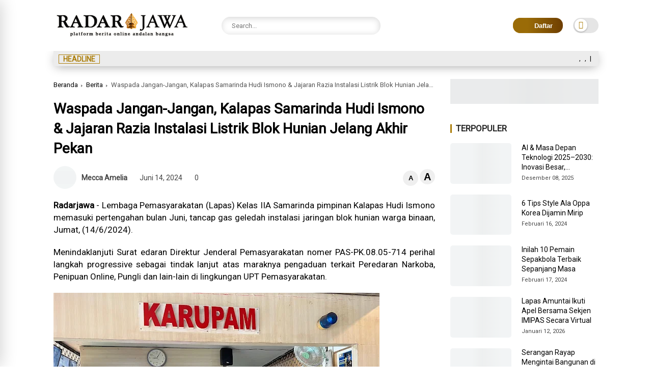

--- FILE ---
content_type: text/html; charset=UTF-8
request_url: https://www.radarjawa.com/2024/06/waspada-jangan-jangan-kalapas-samarinda.html
body_size: 143397
content:
<!DOCTYPE html>
<html class='ltr' dir='ltr' lang='id'>
<head>
<script async='async' attribute='https://pagead2.googlesyndication.com/pagead/js/adsbygoogle.js?client=ca-pub-9107836720556314' crossorigin='anonymous' data-ad-host='adsjs'></script>
<meta charset='utf-8'/>
<meta content='width=device-width, initial-scale=1' name='viewport'/>
<meta content='blogger' name='generator'/>
<link href='https://www.radarjawa.com/2024/06/waspada-jangan-jangan-kalapas-samarinda.html' hreflang='x-default' rel='alternate'/>
<link href='http://www.blogger.com/openid-server.g' rel='openid.server'/>
<link href='https://www.radarjawa.com/' rel='openid.delegate'/>
<meta content='text/html; charset=UTF-8' http-equiv='Content-Type'/>
<!-- Chrome, Firefox OS and Opera -->
<meta content='#ffffff' name='theme-color'/>
<!-- Windows Phone -->
<meta content='#ffffff' name='msapplication-navbutton-color'/>
<meta content='blogger' name='generator'/>
<link href='https://www.radarjawa.com/favicon.ico' rel='icon' type='image/x-icon'/>
<link href='https://www.radarjawa.com/2024/06/waspada-jangan-jangan-kalapas-samarinda.html' rel='canonical'/>
<link rel="alternate" type="application/atom+xml" title="RadarJawa.com -  Berita Terkini Seputar Indonesia dan Dunia - Atom" href="https://www.radarjawa.com/feeds/posts/default" />
<link rel="alternate" type="application/rss+xml" title="RadarJawa.com -  Berita Terkini Seputar Indonesia dan Dunia - RSS" href="https://www.radarjawa.com/feeds/posts/default?alt=rss" />
<link rel="service.post" type="application/atom+xml" title="RadarJawa.com -  Berita Terkini Seputar Indonesia dan Dunia - Atom" href="https://www.blogger.com/feeds/7107958648273633802/posts/default" />

<link rel="alternate" type="application/atom+xml" title="RadarJawa.com -  Berita Terkini Seputar Indonesia dan Dunia - Atom" href="https://www.radarjawa.com/feeds/4703016326498720062/comments/default" />
<!--Can't find substitution for tag [blog.ieCssRetrofitLinks]-->
<link href='https://blogger.googleusercontent.com/img/b/R29vZ2xl/AVvXsEjruD5WK5S-blJb1l3KXvZFDduh-APfwxvFpe_irL-g3xnb557hAnWpLAIN9xLzGb34IIZlmnTgMUaT_zMUHpGyHOoVjO9WbuAnGslEqV416ays6EX0Onzhm47G7u-QWgKMYuCccMC1tTthuqPcsjNbI24ea40g2ZNl_SXPi0arTbbIR3jEYZrjNLJJODA/w640-h480/IMG-20240614-WA0026.jpg' rel='image_src'/>
<meta content='https://www.radarjawa.com/2024/06/waspada-jangan-jangan-kalapas-samarinda.html' property='og:url'/>
<meta content='Waspada Jangan-Jangan, Kalapas Samarinda Hudi Ismono &amp; Jajaran Razia Instalasi Listrik Blok Hunian Jelang Akhir Pekan' property='og:title'/>
<meta content='Radarjawa.com adalah media nasional terupdate yang menyajikan informasi terkait peristiwa terkini, ekonomi, politik dan hiburan yang akurat dan berimb' property='og:description'/>
<meta content='https://blogger.googleusercontent.com/img/b/R29vZ2xl/AVvXsEjruD5WK5S-blJb1l3KXvZFDduh-APfwxvFpe_irL-g3xnb557hAnWpLAIN9xLzGb34IIZlmnTgMUaT_zMUHpGyHOoVjO9WbuAnGslEqV416ays6EX0Onzhm47G7u-QWgKMYuCccMC1tTthuqPcsjNbI24ea40g2ZNl_SXPi0arTbbIR3jEYZrjNLJJODA/w1200-h630-p-k-no-nu/IMG-20240614-WA0026.jpg' property='og:image'/>
<title>Waspada Jangan-Jangan, Kalapas Samarinda Hudi Ismono & Jajaran Razia Instalasi Listrik Blok Hunian Jelang Akhir Pekan</title>
<meta content='' name='description'/>
<meta content='Waspada Jangan-Jangan, Kalapas Samarinda Hudi Ismono & Jajaran Razia Instalasi Listrik Blok Hunian Jelang Akhir Pekan, RadarJawa.com -  Berita Terkini Seputar Indonesia dan Dunia: Waspada Jangan-Jangan, Kalapas Samarinda Hudi Ismono & Jajaran Razia Instalasi Listrik Blok Hunian Jelang Akhir Pekan, RadarJawa.com -  Berita Terkini Seputar Indonesia dan Dunia' name='keywords'/>
<link href='https://www.radarjawa.com/feeds/posts/default' rel='alternate' title='RadarJawa.com -  Berita Terkini Seputar Indonesia dan Dunia - Atom' type='application/atom+xml'/>
<link href='https://www.radarjawa.com/feeds/posts/default?alt=rss' rel='alternate' title='RadarJawa.com -  Berita Terkini Seputar Indonesia dan Dunia - RSS' type='application/rss+xml'/>
<link href='http://www.blogger.com/feeds/7107958648273633802/posts/default' rel='alternate' title='RadarJawa.com -  Berita Terkini Seputar Indonesia dan Dunia - Atom' type='application/atom+xml'/>
<link href='https://blogger.googleusercontent.com/img/b/R29vZ2xl/AVvXsEjruD5WK5S-blJb1l3KXvZFDduh-APfwxvFpe_irL-g3xnb557hAnWpLAIN9xLzGb34IIZlmnTgMUaT_zMUHpGyHOoVjO9WbuAnGslEqV416ays6EX0Onzhm47G7u-QWgKMYuCccMC1tTthuqPcsjNbI24ea40g2ZNl_SXPi0arTbbIR3jEYZrjNLJJODA/s72-w640-c-h480/IMG-20240614-WA0026.jpg' rel='image_src'/>
<link href='https://www.radarjawa.com/2024/06/waspada-jangan-jangan-kalapas-samarinda.html' hreflang='x-default' rel='alternate'/>
<link href='/favicon.ico' rel='icon' type='image/x-icon'/>
<meta content='CODE-VALIDATION-GOOGLE-WEBMASTER' name='google-site-verification'/>
<meta content='CODE-VALIDATION-BING-WEBMASTER' name='msvalidate.01'/>
<meta content='Indonesia' name='geo.placename'/>
<meta content='ADMIN-NAME' name='Author'/>
<meta content='general' name='rating'/>
<meta content='id' name='geo.country'/>
<!-- [ Social Media Meta Tag ] -->
<meta content='Waspada Jangan-Jangan, Kalapas Samarinda Hudi Ismono & Jajaran Razia Instalasi Listrik Blok Hunian Jelang Akhir Pekan' property='og:title'/>
<meta content='https://www.radarjawa.com/2024/06/waspada-jangan-jangan-kalapas-samarinda.html' property='og:url'/>
<meta content='article' property='og:type'/>
<meta content='RadarJawa.com -  Berita Terkini Seputar Indonesia dan Dunia' property='og:site_name'/>
<meta content='' property='og:description'/>
<meta content='https://blogger.googleusercontent.com/img/b/R29vZ2xl/AVvXsEjruD5WK5S-blJb1l3KXvZFDduh-APfwxvFpe_irL-g3xnb557hAnWpLAIN9xLzGb34IIZlmnTgMUaT_zMUHpGyHOoVjO9WbuAnGslEqV416ays6EX0Onzhm47G7u-QWgKMYuCccMC1tTthuqPcsjNbI24ea40g2ZNl_SXPi0arTbbIR3jEYZrjNLJJODA/w640-h480/IMG-20240614-WA0026.jpg' property='og:image'/>
<meta content='https://www.facebook.com/PROFIL-FACEBOOK' property='article:author'/>
<meta content='https://www.facebook.com/FAN-PAGE-FACEBOOK' property='article:publisher'/>
<meta content='CODE-APPLICATION-FACEBOOK' property='fb:app_id'/>
<meta content='CODE-ADMIN-FACEBOOK' property='fb:admins'/>
<meta content='en_US' property='og:locale'/>
<meta content='en_GB' property='og:locale:alternate'/>
<meta content='id_ID' property='og:locale:alternate'/>
<meta content='summary' name='twitter:card'/>
<meta content='RadarJawa.com -  Berita Terkini Seputar Indonesia dan Dunia: Waspada Jangan-Jangan, Kalapas Samarinda Hudi Ismono & Jajaran Razia Instalasi Listrik Blok Hunian Jelang Akhir Pekan' name='twitter:title'/>
<meta content='USER-TWITTER' name='twitter:site'/>
<meta content='USER-TWITTER' name='twitter:creator'/>
<meta content='summary_large_image' name='twitter:card'/>
<meta content='yes' name='apple-mobile-web-app-capable'/>
<meta content='#ffffff' name='theme-color'/>
<meta content='#ffffff' name='msapplication-navbutton-color'/>
<link href='https://fonts.googleapis.com' rel='preconnect'/>
<link crossorigin='' href='https://fonts.gstatic.com' rel='preconnect'/>
<style type='text/css'>@font-face{font-family:'Roboto';font-style:normal;font-weight:400;font-stretch:100%;font-display:swap;src:url(//fonts.gstatic.com/s/roboto/v50/KFOMCnqEu92Fr1ME7kSn66aGLdTylUAMQXC89YmC2DPNWubEbVmZiAr0klQmz24O0g.woff2)format('woff2');unicode-range:U+0460-052F,U+1C80-1C8A,U+20B4,U+2DE0-2DFF,U+A640-A69F,U+FE2E-FE2F;}@font-face{font-family:'Roboto';font-style:normal;font-weight:400;font-stretch:100%;font-display:swap;src:url(//fonts.gstatic.com/s/roboto/v50/KFOMCnqEu92Fr1ME7kSn66aGLdTylUAMQXC89YmC2DPNWubEbVmQiAr0klQmz24O0g.woff2)format('woff2');unicode-range:U+0301,U+0400-045F,U+0490-0491,U+04B0-04B1,U+2116;}@font-face{font-family:'Roboto';font-style:normal;font-weight:400;font-stretch:100%;font-display:swap;src:url(//fonts.gstatic.com/s/roboto/v50/KFOMCnqEu92Fr1ME7kSn66aGLdTylUAMQXC89YmC2DPNWubEbVmYiAr0klQmz24O0g.woff2)format('woff2');unicode-range:U+1F00-1FFF;}@font-face{font-family:'Roboto';font-style:normal;font-weight:400;font-stretch:100%;font-display:swap;src:url(//fonts.gstatic.com/s/roboto/v50/KFOMCnqEu92Fr1ME7kSn66aGLdTylUAMQXC89YmC2DPNWubEbVmXiAr0klQmz24O0g.woff2)format('woff2');unicode-range:U+0370-0377,U+037A-037F,U+0384-038A,U+038C,U+038E-03A1,U+03A3-03FF;}@font-face{font-family:'Roboto';font-style:normal;font-weight:400;font-stretch:100%;font-display:swap;src:url(//fonts.gstatic.com/s/roboto/v50/KFOMCnqEu92Fr1ME7kSn66aGLdTylUAMQXC89YmC2DPNWubEbVnoiAr0klQmz24O0g.woff2)format('woff2');unicode-range:U+0302-0303,U+0305,U+0307-0308,U+0310,U+0312,U+0315,U+031A,U+0326-0327,U+032C,U+032F-0330,U+0332-0333,U+0338,U+033A,U+0346,U+034D,U+0391-03A1,U+03A3-03A9,U+03B1-03C9,U+03D1,U+03D5-03D6,U+03F0-03F1,U+03F4-03F5,U+2016-2017,U+2034-2038,U+203C,U+2040,U+2043,U+2047,U+2050,U+2057,U+205F,U+2070-2071,U+2074-208E,U+2090-209C,U+20D0-20DC,U+20E1,U+20E5-20EF,U+2100-2112,U+2114-2115,U+2117-2121,U+2123-214F,U+2190,U+2192,U+2194-21AE,U+21B0-21E5,U+21F1-21F2,U+21F4-2211,U+2213-2214,U+2216-22FF,U+2308-230B,U+2310,U+2319,U+231C-2321,U+2336-237A,U+237C,U+2395,U+239B-23B7,U+23D0,U+23DC-23E1,U+2474-2475,U+25AF,U+25B3,U+25B7,U+25BD,U+25C1,U+25CA,U+25CC,U+25FB,U+266D-266F,U+27C0-27FF,U+2900-2AFF,U+2B0E-2B11,U+2B30-2B4C,U+2BFE,U+3030,U+FF5B,U+FF5D,U+1D400-1D7FF,U+1EE00-1EEFF;}@font-face{font-family:'Roboto';font-style:normal;font-weight:400;font-stretch:100%;font-display:swap;src:url(//fonts.gstatic.com/s/roboto/v50/KFOMCnqEu92Fr1ME7kSn66aGLdTylUAMQXC89YmC2DPNWubEbVn6iAr0klQmz24O0g.woff2)format('woff2');unicode-range:U+0001-000C,U+000E-001F,U+007F-009F,U+20DD-20E0,U+20E2-20E4,U+2150-218F,U+2190,U+2192,U+2194-2199,U+21AF,U+21E6-21F0,U+21F3,U+2218-2219,U+2299,U+22C4-22C6,U+2300-243F,U+2440-244A,U+2460-24FF,U+25A0-27BF,U+2800-28FF,U+2921-2922,U+2981,U+29BF,U+29EB,U+2B00-2BFF,U+4DC0-4DFF,U+FFF9-FFFB,U+10140-1018E,U+10190-1019C,U+101A0,U+101D0-101FD,U+102E0-102FB,U+10E60-10E7E,U+1D2C0-1D2D3,U+1D2E0-1D37F,U+1F000-1F0FF,U+1F100-1F1AD,U+1F1E6-1F1FF,U+1F30D-1F30F,U+1F315,U+1F31C,U+1F31E,U+1F320-1F32C,U+1F336,U+1F378,U+1F37D,U+1F382,U+1F393-1F39F,U+1F3A7-1F3A8,U+1F3AC-1F3AF,U+1F3C2,U+1F3C4-1F3C6,U+1F3CA-1F3CE,U+1F3D4-1F3E0,U+1F3ED,U+1F3F1-1F3F3,U+1F3F5-1F3F7,U+1F408,U+1F415,U+1F41F,U+1F426,U+1F43F,U+1F441-1F442,U+1F444,U+1F446-1F449,U+1F44C-1F44E,U+1F453,U+1F46A,U+1F47D,U+1F4A3,U+1F4B0,U+1F4B3,U+1F4B9,U+1F4BB,U+1F4BF,U+1F4C8-1F4CB,U+1F4D6,U+1F4DA,U+1F4DF,U+1F4E3-1F4E6,U+1F4EA-1F4ED,U+1F4F7,U+1F4F9-1F4FB,U+1F4FD-1F4FE,U+1F503,U+1F507-1F50B,U+1F50D,U+1F512-1F513,U+1F53E-1F54A,U+1F54F-1F5FA,U+1F610,U+1F650-1F67F,U+1F687,U+1F68D,U+1F691,U+1F694,U+1F698,U+1F6AD,U+1F6B2,U+1F6B9-1F6BA,U+1F6BC,U+1F6C6-1F6CF,U+1F6D3-1F6D7,U+1F6E0-1F6EA,U+1F6F0-1F6F3,U+1F6F7-1F6FC,U+1F700-1F7FF,U+1F800-1F80B,U+1F810-1F847,U+1F850-1F859,U+1F860-1F887,U+1F890-1F8AD,U+1F8B0-1F8BB,U+1F8C0-1F8C1,U+1F900-1F90B,U+1F93B,U+1F946,U+1F984,U+1F996,U+1F9E9,U+1FA00-1FA6F,U+1FA70-1FA7C,U+1FA80-1FA89,U+1FA8F-1FAC6,U+1FACE-1FADC,U+1FADF-1FAE9,U+1FAF0-1FAF8,U+1FB00-1FBFF;}@font-face{font-family:'Roboto';font-style:normal;font-weight:400;font-stretch:100%;font-display:swap;src:url(//fonts.gstatic.com/s/roboto/v50/KFOMCnqEu92Fr1ME7kSn66aGLdTylUAMQXC89YmC2DPNWubEbVmbiAr0klQmz24O0g.woff2)format('woff2');unicode-range:U+0102-0103,U+0110-0111,U+0128-0129,U+0168-0169,U+01A0-01A1,U+01AF-01B0,U+0300-0301,U+0303-0304,U+0308-0309,U+0323,U+0329,U+1EA0-1EF9,U+20AB;}@font-face{font-family:'Roboto';font-style:normal;font-weight:400;font-stretch:100%;font-display:swap;src:url(//fonts.gstatic.com/s/roboto/v50/KFOMCnqEu92Fr1ME7kSn66aGLdTylUAMQXC89YmC2DPNWubEbVmaiAr0klQmz24O0g.woff2)format('woff2');unicode-range:U+0100-02BA,U+02BD-02C5,U+02C7-02CC,U+02CE-02D7,U+02DD-02FF,U+0304,U+0308,U+0329,U+1D00-1DBF,U+1E00-1E9F,U+1EF2-1EFF,U+2020,U+20A0-20AB,U+20AD-20C0,U+2113,U+2C60-2C7F,U+A720-A7FF;}@font-face{font-family:'Roboto';font-style:normal;font-weight:400;font-stretch:100%;font-display:swap;src:url(//fonts.gstatic.com/s/roboto/v50/KFOMCnqEu92Fr1ME7kSn66aGLdTylUAMQXC89YmC2DPNWubEbVmUiAr0klQmz24.woff2)format('woff2');unicode-range:U+0000-00FF,U+0131,U+0152-0153,U+02BB-02BC,U+02C6,U+02DA,U+02DC,U+0304,U+0308,U+0329,U+2000-206F,U+20AC,U+2122,U+2191,U+2193,U+2212,U+2215,U+FEFF,U+FFFD;}</style>
<style id='page-skin-1' type='text/css'><!--
/* ==============================
TEMPLATE NAME: Lavina
AUTHOR: BASRI MATINDAS
DESIGN: http://www.goomsite.net
================================ */
@robby-face{font-family:'Roboto';font-style:italic;font-weight:300;font-display:swap;src:url(https://fonts.gstatic.com/s/roboto/v30/KFOjCnqEu92Fr1Mu51TjARc-AMP6lQ.woff) format('woff')}@robby-face{font-family:'Roboto';font-style:italic;font-weight:400;font-display:swap;src:url(https://fonts.gstatic.com/s/roboto/v30/KFOkCnqEu92Fr1Mu52xMKTU1Kg.woff) format('woff')}@robby-face{font-family:'Roboto';font-style:italic;font-weight:500;font-display:swap;src:url(https://fonts.gstatic.com/s/roboto/v30/KFOjCnqEu92Fr1Mu51S7ABc-AMP6lQ.woff) format('woff')}@robby-face{font-family:'Roboto';font-style:italic;font-weight:700;font-display:swap;src:url(https://fonts.gstatic.com/s/roboto/v30/KFOjCnqEu92Fr1Mu51TzBhc-AMP6lQ.woff) format('woff')}@robby-face{font-family:'Roboto';font-style:italic;font-weight:900;font-display:swap;src:url(https://fonts.gstatic.com/s/roboto/v30/KFOjCnqEu92Fr1Mu51TLBBc-AMP6lQ.woff) format('woff')}@robby-face{font-family:'Roboto';font-style:normal;font-weight:300;font-display:swap;src:url(https://fonts.gstatic.com/s/roboto/v30/KFOlCnqEu92Fr1MmSU5vAB0_IsE.woff) format('woff')}@robby-face{font-family:'Roboto';font-style:normal;font-weight:400;font-display:swap;src:url(https://fonts.gstatic.com/s/roboto/v30/KFOmCnqEu92Fr1Me5mZNCzc.woff) format('woff')}@robby-face{font-family:'Roboto';font-style:normal;font-weight:500;font-display:swap;src:url(https://fonts.gstatic.com/s/roboto/v30/KFOlCnqEu92Fr1MmEU9vAB0_IsE.woff) format('woff')}@robby-face{font-family:'Roboto';font-style:normal;font-weight:700;font-display:swap;src:url(https://fonts.gstatic.com/s/roboto/v30/KFOlCnqEu92Fr1MmWUlvAB0_IsE.woff) format('woff')}@robby-face{font-family:'Roboto';font-style:normal;font-weight:900;font-display:swap;src:url(https://fonts.gstatic.com/s/roboto/v30/KFOlCnqEu92Fr1MmYUtvAB0_IsE.woff) format('woff')}
img{
object-fit: contain;
}
/*-- Reset CSS --*/
a,abbr,acronym,address,applet,b,big,blockquote,body,caption,center,cite,code,dd,del,dfn,div,dl,dt,em,fieldset,font,form,h1,h2,h3,h4,h5,h6,html,i,iframe,img,ins,kbd,label,legend,li,object,p,pre,q,s,samp,small,span,strike,strong,sub,sup,table,tbody,td,tfoot,th,thead,tr,tt,u,ul,var{padding:0;border:0;outline:0;vertical-align:baseline;background:0}ins{text-decoration:underline}del{text-decoration:line-through}a,a:visited,abbr,body{text-decoration:none}blockquote{font-style:italic;color:#000000}caption,th{text-align:center}.blog-post,body{word-wrap:break-word}img{border:0;position:relative;height:auto}.section,.widget,.widget ul{margin:0;padding:0}a{color:#000000}a:hover{color:#6e3e01}:focus{outline:0}a img{border:0}brc{color:#bdbdbd}.CSS_LIGHTBOX{z-index:999999!important}.separator a{clear:none!important;float:none!important;margin-left:0!important;margin-right:0!important}*,:after,:before{-webkit-box-sizing:border-box;-moz-box-sizing:border-box;box-sizing:border-box;margin:0;padding:0}*,:after,:before{outline:0;transition:all 0s ease;-webkit-transition:all 0s ease;-moz-transition:all 0s ease;-o-transition:all 0s ease}#sidebar-wrapper{-webkit-box-sizing:border-box;min-width:0}h1{font-size:1.6rem}h2{font-size:1.4rem}h3{font-size:1.2rem}h4{font-size:1rem}h5{font-size:.9rem}h6{font-size:.7rem}h1,h2,h3,h4,h5,h6{font:17px 'Roboto',sans-serif;text-rendering:optimizeSpeed;font-weight:500;text-rendering:optimizelegibility}#custom-css,#license,#navbar-iframe{display:none;height:0;visibility:hidden}body,p{font:17px 'Roboto',sans-serif;line-height:1.5rem}body{background:#ffffff url() repeat fixed top left;color:#000000;margin:0;padding:0}.top-menu,.top-wrapper{justify-content:flex-end;display:flex;-webkit-flex-flow:row wrap;-ms-flex-flow:row wrap;flex-flow:row wrap;-webkit-align-items:center;-ms-flex-align:center;align-items:center}.top-menu ul li a i{font-size:11px;vertical-align:middle;margin-right:5px}.top-menu ul li{display:inline-block;list-style:none;margin:0 15px 0 0}.top-menu ul li a{font-weight:500;font-size:11px;text-transform:uppercase}.container{max-width:1100px;margin:0 auto;padding:0 15px}#outer-wrapper{max-width:100%;margin:0 auto}#main-wrapper{-webkit-box-flex:1;-ms-flex:1 1 70%;flex:1 1 70%;max-width:70%;min-width:0}#main-wrapper .container{max-width:inherit;padding:0}#sidebar-wrapper{-webkit-box-flex:1;-ms-flex:1 1 30%;flex:1 1 30%;max-width:30%;padding:0;box-sizing:border-box;position:relative}#sidebar-wrapper .sidebar,#sidebar-wrapper.widget{position:sticky;position:-webkit-sticky;top:65px;padding-left:30px}.about-author .avatar-container,.comments .avatar-image-container{background-color:rgba(155,155,155,.07);color:transparent!important}.clr{float:none;clear:both}.header{-ms-flex-flow:row wrap;-webkit-box-orient:horizontal;-webkit-box-direction:normal}.linkall{border-radius:4px!important;padding:3px 10px!important;line-height:19px!important}#jt_header,.header-logo,.header-wrapper{width:100%;position:relative}.post-title a{display:block}#jt_header{padding:0;display:flex;height:100px;margin:0 auto;align-items:center}.topnav .container .md-trigger,.menu-sticky .menu-rigth{display:none}.menu-sticky.sticky .menu-rigth{display:flex;align-items:center}.header-wrapper{padding:0;background:#ffffff}.header-logo{max-width:300px;height:auto;margin:0;display:flex;align-items:center;text-align:left}.header-logo img{height:65px;margin:0;width:auto}.mUsidebar-open .sidebar-slide .header-logo img{height:auto}.header-logo h1{font-size:34px;line-height:1.1em;font-weight:900;text-transform:uppercase;margin:0;text-align:left}.header-logo p{font-size:12px;margin:5px 0 0}.header{display:-webkit-box;display:-ms-flexbox;display:flex;flex-flow:row wrap;-webkit-box-flex:1;-ms-flex:1 1 50%;flex:1 1 60%;max-width:60%;min-width:0;-webkit-box-align:center;-ms-flex-align:center;align-items:center}.menu-wrapper .menu{display:-webkit-box;display:-ms-flexbox;display:flex;-webkit-box-orient:horizontal;-webkit-box-direction:normal;-ms-flex-flow:row wrap;flex-flow:row wrap;-webkit-box-align:center;-ms-flex-align:center;align-items:center;-webkit-box-pack:start;background:#ac7e0a;background-image:linear-gradient(90deg,#ac7e0a 0%,#6e3e01 100%);-ms-flex-pack:start;justify-content:space-between;padding:0;border-top-right-radius:4px;border-top-left-radius:4px}.menu-sticky.sticky .menu,.menu-sticky.sticky .datbox{border-radius:0}.menu-sticky.sticky .menu{padding:0 20px}.menu-sticky.sticky .datbox{padding:3px 20px}.menu-sticky.sticky .container{max-width:100%;padding:0}.menu-sticky.sticky .datbox{margin-bottom:0}.menu-sticky{width:100%;top:-115px;-webkit-transition:1s all ease;-moz-transition:1s all ease;transition:1s all ease}.menu-sticky .md-trigger{color:#ffffff;margin-right:15px}.menu-sticky.sticky{position:fixed;top:0;width:100%;padding:0;z-index:999;left:0}.static_page .titlehome{display:none}.header-menu{position:relative;font-size:15px;margin:0;-webkit-box-flex:1;align-items:center;display:flex}.header-menu .container{position:relative;margin:0 auto;padding:0}#jt_header #Attribution1,#jt_header #BlogArchive1,#jt_header #BlogSearch1,#jt_header #ReportAbuse1,#main-menu .widget,#main-menu .widget>.widget-title,.menu-social .widget-title,.menushow,.mobile-menu,.mobile-menu .m-sub,.mobile-social,.search-mobile{display:none}#main-menu .show-menu{display:block}#main-menu ul>li,#main-menu ul>li>a{position:relative;display:inline-block;margin:0}#main-menu ul>li>a i{margin-right:5px;color:#f39800}#main-menu{position:relative;z-index:15}#main-menu ul>li{padding:0;transition:background .17s}#main-menu ul>li>a{color:#ffffff;display:block;position:relative;margin:0;font-size:15px;font-weight:500;line-height:45px;white-space:nowrap;padding:0 10px}#main-menu ul>li>a span#new{background:red}#main-menu ul>li>a span#hot{background:#008718}#main-menu ul>li>a span#new,#main-menu ul>li>a span#hot{text-transform:uppercase;padding:3px 4px;line-height:1;font-weight:400;font-size:10px;border-radius:3px}#main-menu ul>li>a:hover,.fslider .carousel-content h2 a:hover{color:#eee}#main-menu ul ul,#main-menu ul>li>ul>li,#main-menu ul>li>ul>li a,.mobile-menu ul li a{transition:all .17s ease}.mobile-menu ul li a i{margin-right:5px}#main-menu ul>li>ul{position:absolute;left:0;border-radius:.25rem;box-shadow:0 8px 20px rgb(32 54 86 / 20%);top:100%;width:230px;background-color:#ffffff;z-index:99999;margin:0;padding:10px;visibility:hidden;opacity:0}#slotbanner{overflow:hidden;clear:both}#main-menu ul>li>ul>li>ul{position:absolute;float:left;top:0;left:100%;margin:0}#main-menu ul>li>ul>li{display:block;float:none;position:relative}#main-menu ul>li>ul>li a{display:block;font-size:14px;color:#000000;font-weight:400;line-height:1.5;margin:0;padding:5px 15px}#main-menu ul>li>ul>li a:hover{color:#6e3e01}#main-menu ul>li>ul>li:last-child a{border-bottom:0}#main-menu ul>li.has-sub>a:after{content:'\f107';float:right;font-family:'Font Awesome 5 Pro';font-size:14px;font-weight:400;margin:2px 0 0 8px}#main-menu ul>li>ul>li.has-sub>a:after{content:'\f105';float:right;margin:0}#main-menu .mega-menu{position:static!important}#main-menu .mega-menu>ul{width:100%;padding:20px 10px}#main-menu ul>li:hover>ul,#main-menu ul>li>ul>li:hover>ul{visibility:visible;opacity:1}.slide-menu-toggle{display:block;position:absolute;line-height:42px;height:42px;width:42px;top:0;left:0;font-family:"Font Awesome 5 Pro";color:#ffffff;font-size:17px;font-weight:400;text-align:left;cursor:pointer;z-index:4;padding:0}.mobile-menu ul li,.mobile-menu ul li a{font-size:15px;position:relative;display:block}.slide-menu-toggle:before{content:"\f0c9"}.alert-del-btn:before,.nav-active .slide-menu-toggle:before{content:"\f00d"}.mobile-menu{position:relative;padding:0}.mobile-menu>ul{margin:0}.mobile-menu>ul::-webkit-scrollbar{width:12px;height:12px;background-color:#f2f2f2}.mobile-menu>ul::-webkit-scrollbar:hover{background-color:#ccc}.mobile-menu>ul::-webkit-scrollbar-thumb{border:2px solid transparent;-webkit-box-shadow:inset 0 0 0 24px rgba(0,0,0,.15);-moz-box-shadow:inset 0 0 0 24px rgba(0,0,0,.15);box-shadow:inset 0 0 0 24px rgba(0,0,0,.15);-webkit-border-radius:24px;-moz-border-radius:24px;border-radius:24px}.mobile-menu>ul::-webkit-scrollbar-thumb:active{box-shadow:inset 0 0 0 24px rgba(0,0,0,.3);-webkit-box-shadow:inset 0 0 0 24px rgba(0,0,0,.3);-moz-box-shadow:inset 0 0 0 24px rgba(0,0,0,.3);-webkit-border-radius:24px;-moz-border-radius:24px;border-radius:24px}.mobile-menu .m-sub{padding:0}.mobile-menu ul li{overflow:hidden;float:left;width:100%;font-weight:600;line-height:38px;margin:0;padding:5px;border-bottom:1px solid #eee}.mobile-menu>ul>li:first-child{border-top:0}.mobile-menu ul li a{padding:0;font-weight:700}.post-body p{margin-bottom:20px}.author-description a:hover,.post-body .tableOfContent #tocContent a:hover,.post-body u,.queryMessage a.show-more{text-decoration:underline}.mobile-menu ul li.has-sub .submenu-toggle{position:absolute;top:7px;right:3px;color:#eee;cursor:pointer}.mobile-menu ul li.has-sub .submenu-toggle:after{content:'\f105';font-family:'Font Awesome 6 Pro';font-weight:400;float:right;color:#ac7e0a;vertical-align:middle;line-height:34px;font-size:15px;text-align:center;transition:all .17s ease}.mobile-menu>ul>li>ul>li,.mobile-menu>ul>li>ul>li:last-child{border-bottom:0}.mobile-menu ul li.has-sub.show>.submenu-toggle:after{transform:rotate(90deg)}.mobile-menu>ul>li>ul>li a{font-size:14px;text-transform:initial;font-weight:500}.mobile-menu>ul>li>ul>li>a{color:#000000;opacity:.7;padding:0 0 0 5px}.mobile-menu>ul>li>ul>li>ul>li{border-color:rgba(255,255,255,.02)}.mobile-menu>ul>li>ul>li>ul>li>a{color:#203656;opacity:.7;padding:0 0 0 30px}.mobile-menu ul li a:hover,.mobile-menu ul>li>.submenu-toggle:hover{color:#6e3e01}.chiller-theme{background:0 0}.overlay{position:fixed;left:0;right:0;top:0;bottom:0;display:none}.overlay.active{z-index:999;background:#ffffff;display:block;opacity:.6;visibility:visible}.mobile-social{padding:20px 0;clear:both}.mobile-social ul.social-counter{margin:0}.menuhide{display:none;font-size:25px;text-align:right;cursor:pointer;margin-left:0}@media screen and (max-width:980px){#main-menu,.header-social{display:none}.header-menu,.menu,.search-mobile{display:block!important}.menushow{cursor:pointer;margin-left:20px;font-size:25px;font-weight:900}.menu-wrapper .header-social,.menu-wrapper .mobile-social,.menuhide,.menushow,.mobile-menu,.slide-menu-toggle{display:block}.menu{width:300px;height:100vh;padding:0;left:-400px;z-index:999999;bottom:0;background:#ffffff;top:0;position:fixed;-webkit-box-shadow:8px 0 14px -7px rgb(196 196 196);-moz-box-shadow:8px 0 14px -7px rgb(196 196 196);box-shadow:8px 0 14px -7px rgb(196 196 196);transition:.5s linear}.mobile-menu>ul{margin:0;padding:0 20px;overflow-y:auto;height:100vh;padding-bottom:10rem}.menu.active,.page-wrapper.toggled{left:0}.menu .menu-social{left:0;position:absolute;bottom:0;text-align:center;width:100%;margin:0 auto}.menu .menu-social .menu-social1{width:100%;background:#ececec;padding:15px 20px}.menu .menu-social .menu-social1 .social-counter li{padding:0 15px}.menu-sticky.sticky .menu.active .menu-social .LinkList{display:block}}#myrelated .recent-content .post-meta,.post-meta{overflow:hidden;position:relative;font-size:11px;display:flex;font-weight:500;padding:0;color:#444}.mediapost .post-info .post-meta{font-size:11px;font-weight:500}.blog-post .post-meta{font-size:14px;align-items:center;font-weight:400;justify-content:space-between}.post-meta i{margin-right:.3em}.readingTime i{color:#ac7e0a}.blog-post .post-meta span{margin:0 10px}.post-meta .post-author{font-weight:600}.post-meta span.fn{margin:0}.readingTime,.blog-post .post-meta .meta-content{display:flex;align-items:center}.font-wrapper button{cursor:pointer;border:0;width:30px;line-height:30px;height:30px;border-radius:50px}.font-wrapper #incfont{font-size:1.4em}.font-wrapper #decfont{font-size:.9em}.post-meta img{width:45px;height:45px;display:inline-block;border-radius:50%}.featured .post-panel .post-tag:before,.post-meta span:last-child:after{display:none}.queryMessage{overflow:hidden;font-size:14px;font-weight:400;padding:0;margin:0 0 30px 0}.queryMessage .query-info{margin:0 5px}.queryMessage .search-label,.queryMessage .search-query{font-weight:700;text-transform:uppercase}.queryMessage a.show-more{float:right;text-decoration:underline}.queryEmpty{font-size:13px;font-weight:400;padding:10px 0;margin:0 0 25px}.data-post .post-body img,.widget iframe,.widget img{max-width:100%}.title-wrap,.title-wrap>h3{height:32px;position:relative}.title-wrap{background-color:#ac7e0a}.contpost{margin:0 auto 30px;display:-webkit-box;display:-ms-flexbox;display:flex;-webkit-box-orient:horizontal;-webkit-box-direction:normal;-ms-flex-flow:row wrap;flex-flow:row wrap;position:relative}.title-wrap{float:left;width:100%;display:block;margin:0 0 20px}.title-wrap>h3{display:block;font-size:12px;color:#000000;font-weight:500;line-height:32px;text-transform:uppercase;padding:0;margin:0}.blog-post{display:block}.topnav{height:48px;width:100%;overflow:hidden;background:#ffffff;-webkit-box-shadow:0 0 32px rgba(0,0,0,.2);-moz-box-shadow:0 0 32px rgba(0,0,0,.2);box-shadow:0 0 10px rgba(0,0,0,.2);display:inline-block}.topnav .container{align-items:center;display:flex;justify-content:space-between;height:100%;position:relative}.topnav .social-counter li a{color:#000000;font-size:13px;background-color:transparent}.datbox{display:flex;align-items:center;margin-bottom:25px;background:#ececec;padding:3px 10px;justify-content:space-between;box-shadow:0 4px 20px -4px rgb(0 0 0 / 38%)}.datwrap{font-size:13px;padding-right:0;width:33%;color:#000000;font-weight:500;order:2;text-align:right}.datwrap span{padding:0 2px}.ticker .widget-content li a{color:#000000;position:relative}.ticker .widget-title h3.title{line-height:normal;margin-bottom:0;border:1px solid;padding-right:8px;font-size:14px;color:#ac7e0a}.ticker{overflow:hidden;width:100%}.ticker .widget{margin:0 auto;overflow:hidden;display:flex;align-items:center;justify-content:space-between}.ticker .widget-content{box-sizing:border-box;overflow:hidden;padding:0 0 0 20px;width:83%}.ticker .widget-content li a{display:flex;font-size:13px;font-weight:400;align-items:center}.ticker ul li a::before{content:'';display:block;vertical-align:middle;width:5px;height:5px;line-height:5px;border-radius:50%;margin-right:7px;background-color:#4CAF50;position:relative}.tickercontainer,.tickercontainer .mask,ul.newsticker{-webkit-transition:all 0 linear;-moz-transition:all 0 linear;-o-transition:all 0 linear;transition:all 0 linear;list-style:none;margin:0}.tickercontainer{margin:0;height:auto!important;padding:0}.tickercontainer .mask{position:relative;overflow:hidden;background:0;z-index:initial;left:initial;width:initial;height:initial}.newsticker{position:relative;margin:0;padding:0}ul.newsticker{-webkit-transition:all 0s linear;-moz-transition:all 0s linear;-o-transition:all 0s linear;transition:all 0s linear;position:relative;margin:0;padding:0}.tickercontainer{overflow:hidden}.tickercontainer .tickeroverlay-left,.tickercontainer .tickeroverlay-right{display:none}ul.newsticker li{float:left;margin:0;padding-right:15px}.rcenter,.rectop,.recentid,.recline,.recmodern{overflow:hidden;margin-bottom:30px;position:relative}#recentid2,.recmodern{background:#ececec;padding:20px}.rectop h3{display:none!important}.rectop ul{max-width:100%;padding:25px;background:#ececec;grid-template-columns:repeat(3,minmax(0,1fr));gap:1.5em;display:grid}.rectop ul li{list-style:none;display:flex;align-items:center}.rectop ul li .rcimg{width:155px}.rectop ul li .recent-content h2{font-size:15px}.rectop ul li .recent-content{padding:0}.recent-left .recentid .recent-content h2{font-size:15px}.recent-left .recentid .recent-content a.post-tag{background-color:transparent;color:#ac7e0a;text-transform:none;font-weight:700;border-radius:0;padding:0;font-size:14px}.carousel-content h2{line-height:1.5rem}.mUheader{position:-webkit-sticky;position:sticky;top:0;z-index:99999;background-color:#ffffff;width:100%;-webkit-box-shadow:0 0 20px 0 rgb(0 0 0 / 11%);-moz-box-shadow:0 0 20px 0 rgb(0 0 0 / 11%);box-shadow:0 0 20px 0 rgb(0 0 0 / 11%)}.mask,.sticky{position:fixed;top:0}.boxslide::-webkit-scrollbar{width:12px;height:12px}.boxslide::-webkit-scrollbar:hover{background-color:#ccc}.boxslide:hover::-webkit-scrollbar-thumb{border:2px solid transparent;-webkit-border-radius:24px;-moz-border-radius:24px;border-radius:24px}.boxslide::-webkit-scrollbar-thumb:active{-webkit-border-radius:24px;-moz-border-radius:24px;border-radius:24px}.mUsidebar-open .sidebar-slide:hover::-webkit-scrollbar{width:8px;height:8px;background-color:rgb(197 192 192)}.mUsidebar-open .sidebar-slide:hover::-webkit-scrollbar:hover{background-color:#ccc}.mUsidebar-open .sidebar-slide:hover::-webkit-scrollbar-thumb{-webkit-box-shadow:inset 0 0 0 24px rgb(0 0 0 / 28%);-moz-box-shadow:inset 0 0 0 24px rgb(0 0 0 / 28%);box-shadow:inset 0 0 0 24px rgb(0 0 0 / 28%);-webkit-border-radius:24px;-moz-border-radius:24px;border-radius:24px}.mUsidebar-open .sidebar-slide:hover::-webkit-scrollbar-thumb:active{-webkit-box-shadow:inset 0 0 0 24px rgba(0,0,0,.3);-moz-box-shadow:inset 0 0 0 24px rgba(0,0,0,.3);box-shadow:inset 0 0 0 24px rgba(0,0,0,.3);-webkit-border-radius:24px;-moz-border-radius:24px;border-radius:24px}.mask{left:0;z-index:99999;width:100%;height:100%}.buttons{margin-bottom:30px;text-align:center;position:relative}.buttons button{display:inline-block;margin:0 0 4px;padding:10px 15px;color:#ffffff;background-color:#67b5d1}.buttons button.active,.buttons button:hover{background-color:#3184a1}#main-toggle{background:#ac7e0a;background-image:linear-gradient(90deg,#ac7e0a 0%,#6e3e01 100%);color:#ffffff;-webkit-border-radius:99em;-moz-border-radius:99em;border-radius:99em;border:0;outline:0;font-size:13px;font-weight:600;cursor:pointer;vertical-align:middle;position:relative;align-items:center;display:flex;margin:0 20px 0 0;padding:0 20px 0 0}#main-toggle i{background:#9a6b07;border-radius:100px;width:30px;height:30px;float:left;font-size:18px;margin-right:12px;justify-content:center;align-items:center;display:flex}.boxslide{position:fixed;background-color:#ffffff;overflow:hidden;-webkit-box-shadow:0 0 32px rgba(0,0,0,.2);-moz-box-shadow:0 0 32px rgba(0,0,0,.2);box-shadow:0 0 32px rgba(0,0,0,.2);-webkit-transition:.25s ease-in-out;-moz-transition:.25s ease-in-out;-o-transition:.25s ease-in-out}.sidebar-slide{top:0;width:330px;z-index:999999;height:100%;left:-330px}.sidebar-slide .btn-menu{position:relative;margin-left:30px}.sidebar-slide .btn-menu .close-menu{border:0;background-color:#E91E63;text-align:center;margin:0 auto;width:25px;height:25px;color:#ffffff;justify-content:center;align-items:center;display:flex;cursor:pointer;padding:0;-webkit-border-radius:99em;-moz-border-radius:99em;border-radius:99em}.mUsidebar-open .sidebar-slide{left:0;overflow-y:auto}#sidebar-left{overflow:hidden;margin:0 auto;width:100%;box-sizing:border-box;word-wrap:break-word;padding:30px}#sidebar-left .lider{margin-bottom:30px}.sidebar-slide button.close-menu svg{height:auto}#sidebar-left .sidebar .widget{position:relative;overflow:hidden;box-sizing:border-box;margin-bottom:30px;padding-bottom:30px;border-bottom:1px solid rgba(255,255,255,.1)}#sidebar-left #ArchiveList .flat li>a>span{position:relative;float:right;height:20px;width:20px;font-size:11px;font-weight:400;-webkit-border-radius:50px;-moz-border-radius:50px;border-radius:50px;text-align:center;line-height:20px;padding:0}.FeaturedPost .rcimg{width:100%;margin-right:0}.FeaturedPost .post-content{position:relative}.FeaturedPost .post-content .post-info{position:absolute;bottom:0;padding:20px;z-index:1;color:#ffffff}.FeaturedPost .rec-image{padding-top:100%}.FeaturedPost .post-content .post-info h2{font-size:20px}.FeaturedPost .post-content .post-info h2 a{color:#ffffff!important}.FeaturedPost .post-content .post-info .post-header{color:#bfbfbf;overflow:hidden;position:relative;font-size:11px;display:flex;font-weight:500;padding:0}.bobottom{grid-template-columns:repeat(2,minmax(0,1fr));gap:0;display:grid;overflow:hidden;margin-bottom:30px}.recgrid ul{list-style:none}.recgrid .recleft,.recgrid ul li{margin-bottom:20px}.recgrid ul li:last-child,ul.list li:last-child{margin-bottom:0}.recgrid .recleft,.recgrid ul li{display:flex;align-items:center;overflow:hidden}.recgrid ul li .rcimg{width:155px}.recent{background:#1f2024;padding:20px}#recent2{background:#ececec}.recgrid .recleft .recent-content h2{font-size:19px}#recent1 .recent-content h2 a,#recent1 h3.title,#recent1 a.more-link{color:#ffffff}#recent1 .recent-content .post-meta{color:#999}.footer-wrapper .LinkList ul{display:flex;padding:0 0 0 15px!important}.footer-wrapper .LinkList ul li a{font-weight:700;font-size:14px}.footer .LinkList li{padding:5px 0 5px 25px}#footerid{display:flex;justify-content:space-between;align-items:center}.footer-widget{color: #fff;grid-template-columns:repeat(4,minmax(0,1fr));gap:10px;display:grid;padding:15px 0;overflow:hidden;;border-bottom:1px solid #cdcdcd}.recline{overflow:hidden}.recline li{list-style:none;display:grid;grid-template-columns:auto 1fr;grid-gap:10px;padding-left:20px}.recline li:last-cild{margin-bottom:0}.ntc-left{position:relative}.ntc-line{position:absolute;top:0;left:0;width:100%;height:100%;display:flex;justify-content:center}.ntc-line:before{content:'';display:block;height:100%;width:1px;border-right:1px solid #ac7e0a}.ntc-dot{position:relative;z-index:2;border:5px solid transparent}.recline li:hover .ntc-line:before{border-right:1px solid #ac7e0a}.recline li:hover .ntc-dot:before{border:3px solid #ac7e0a}.ntc-dot:before{content:'';display:block;width:10px;height:10px;border-radius:50%;background-color:#ffffff;border:2px solid #ac7e0a}#recentid3{max-width:100%;padding:0;grid-template-columns:repeat(2,minmax(0,1fr));gap:1.25rem;display:grid}.mediapost{display:flex;align-items:center;flex-wrap:wrap;width:100%;box-sizing:border-box;margin:0 0 30px 0}.news-posts .mediapost:first-child{padding-top:0}.mediapost .postimage{position:relative;width:220px;height:139px;overflow:hidden;flex:0 0 auto;margin-right:20px;vertical-align:middle}.data-post h1.post-title,.mediapost .post-info,.post-footer,.post-labels,.post-share,ul.share-links{position:relative}.header-box{-webkit-box-flex:1;-ms-flex:1 1 40%;flex:1 1 40%;display:flow-root;text-align:right}.mediapost .post-info{flex:1 0;padding:0;width:calc(100% - 90%)}.recent-content h2{font-size:15px;line-height:1.5em;text-decoration:none;margin:0}.mediapost .post-info>h2{font-size:20px;line-height:1.5em;text-decoration:none;margin:0}.author-description a:hover,.post-body u{text-decoration:underline}.recent-content h2 a,.carousel-content h2 a,.featured .post-panel h2 a,.FeaturedPost .post-content .post-info h2 a,.PopularPosts .post-title a,.carousel-item h3 a,.mediapost .post-info>h2>a{display:-webkit-box;overflow:hidden;-webkit-line-clamp:3;-webkit-box-orient:vertical}.mediapost .post-info>h2>a{color:#000000;transition:color .17s}.date-header{display:block;overflow:hidden;font-weight:400;margin:0!important;padding:0}.mediapost .post-info .post-meta span{margin:0}.mediapost .post-info .post-meta span i{display:none}.lider{display:flex;align-items:center;justify-content:space-between}.goog-te-banner-frame,#goog-gt-tt{display:none!important}body{top:0!important}.mysliderhome{margin:0 auto;overflow:hidden}.boxhome{height:auto;display:flex;-flex-flow:row wrap;flex-flow:row wrap;overflow:hidden;position:relative}.featured,.mysliderhome{width:50%}.fslider .carousel-content{position:absolute;bottom:20px;z-index:1;padding:30px}.fslider .owl-carousel .owl-dots{position:absolute;bottom:10px}.fslider .carousel-content h2{font-weight:700;font-size:25px;position:relative;margin:5px 0;line-height:1.35}.fslider .carousel-content h2 a{color:#ffffff;position:relative}.fslider .carousel-content .post-meta,.featured li.post-panel .post-meta{color:#ffffff}.fslider .owl-nav{position:absolute;z-index:10;right:0;bottom:0;display:flex;flex-direction:column-reverse;align-items:center}.fslider .owl-carousel .owl-next{right:0!important}.fslider .owl-carousel .owl-prev{left:0!important}.fslider .owl-next,.fslider .owl-prev{position:relative}.fslider .owl-next,.fslider .owl-prev{top:43%}.fslider .carousel-item .rec-image{padding-top:75%}.featured li .featured-inner .rec-image,.fslider .carousel-item .rec-image{border-radius:0}.fslider .owl-carousel .owl-prev,.fslider .owl-carousel .owl-next{padding:0;border-radius:0;width:40px;height:40px;background:#6e3e01;color:#ffffff;box-shadow:none;border:0!important}.fslider .owl-carousel .owl-next{background:#ac7e0a}.featured .widget-content ul{margin:0 auto;display:block;overflow:hidden}.featured h3{display:none;display:none}.featured li:first-child{height:auto}.featured li:first-child .post-panel{position:relative;bottom:initial;left:initial;right:initial;padding:21px;text-shadow:none}.featured li:first-child .featured-inner .rec-image{padding-top:80%}.featured li:first-child .post-panel .post-meta{color:#000000}.featured li .post-panel .post-meta{color:#ffffff}.featured li:first-child .post-panel h2 a{color:#000000}.featured li{width:50%;position:relative;padding:0;box-sizing:border-box;float:left;overflow:hidden;list-style:none;height:400px}.featured li .featured-inner{position:relative;overflow:hidden}.featured li .featured-inner,.featured li .featured-inner .rec-image{height:100%}.featured h2.rcp-title{font-size:18px;position:relative;margin:5px 0;line-height:1.35}.featured .post-panel{position:absolute;left:30px;right:30px;color:#ffffff;text-shadow:0 1px 1px rgb(0 0 0 / 40%);bottom:30px;padding:0;z-index:2;box-sizing:border-box}.featured .post-panel h2 .featured .post-panel .post-meta,.featured .post-panel h2 a{color:#ffffff}.featured li .featured-inner .featured-meta{font-size:12px;color:#ccc;font-weight:400}.featured .rcp-title a{color:#ffffff;position:relative;display:-webkit-box;overflow:hidden;-webkit-line-clamp:3;-webkit-box-orient:vertical}a.post-tag{position:relative;background:#ac7e0a;background-image:linear-gradient(90deg,#ac7e0a 0%,#6e3e01 100%);padding:.3rem .6rem;color:#ffffff;text-transform:uppercase;font-weight:600;border-radius:50rem;line-height:30px;font-size:10px;text-shadow:none}a.post-tag:hover{color:#eee}.featured{position:relative}.featured-overlay{position:absolute;left:0;top:0;z-index:1;width:100%;height:100%;background:-webkit-linear-gradient(bottom,rgba(0,0,0,1) 0%,rgba(0,0,0,1) 20%,rgba(0,0,0,0) 80%,rgba(0,0,0,0) 100%);background:-moz-linear-gradient(bottom,rgba(0,0,0,1) 0%,rgba(0,0,0,1) 20%,rgba(0,0,0,0) 80%,rgba(0,0,0,0) 100%);background:linear-gradient(to top,rgba(0,0,0,1) 0%,rgba(0,0,0,1) 20%,rgba(0,0,0,0) 80%,rgba(0,0,0,0) 100%);opacity:.8}.centerbox{grid-template-columns:repeat(3,minmax(0,1fr));gap:1.5em;display:grid;margin-bottom:20px;overflow:hidden}.centerbox .item1 .b1,.centerbox .item1 .b2{margin-bottom:20px}.centerbox .item1 .b1,.centerbox .item1 .b2,.centerbox .item1 .b3{display:flex}.centerbox .item2 .recent-content{position:absolute;bottom:0;padding:20px;z-index:1;color:#ffffff}.centerbox .item2 .recent-content h2{font-size:20px}.centerbox .rcimg{width:155px}.centerbox .item2{position:relative}.centerbox .item2 .rec-image{padding-top:100%}.centerbox .item2 h2 a{color:#ffffff}.centerbox .item2 .recent-content .post-meta{color:#bfbfbf}.recmodern .gsleft{width:100%;position:relative;overflow:hidden;margin-bottom:20px}.recmodern .gsleft .recent-content{position:absolute;bottom:0;padding:2em 3em;max-width:75%;z-index:9;background:rgb(255 253 253 / 72%)}.darkmode .recmodern .gsleft .recent-content{background:rgb(0 0 0 / 72%)}.recmodern .gsleft .recent-content h2{font-size:25px;font-weight:800}.recline .gsleft .rec-image{margin-bottom:20px}.recline .gsleft{float:left;width:55%}.recline .gsleft .recent-content h2{font-size:19px}.recmodern .widget-content{display:block;overflow:hidden}.recmodern ul li{list-style:none;float:left;width:31.454%}.recmodern ul li:nth-child(3){margin:0 20px}.recmodern ul li .rcimg{margin-right:0;width:100%;margin-bottom:20px}.recmodern .gsleft .rec-image{padding-top:56.25%}.PopularPosts .post .post-meta span.byline:before{margin:0}#slotbanner .widget-title{display:none}#breadcrumb{font-size:13px;font-weight:400;color:#555;margin:0;white-space:nowrap;overflow:hidden;text-overflow:ellipsis}#breadcrumb a{transition:color .17s;font-weight:500}#breadcrumb a:hover{color:#6e3e01}#breadcrumb a,#breadcrumb em{display:inline-block}#breadcrumb .delimiter:after{content:'';border:solid #4e4d4d;border-width:0 1px 1px 0;display:inline-block;width:3px;height:3px;transform:rotate(-45deg);margin:0 8px 0 5px;position:relative;top:-1px}.data-post h1.post-title{color:#000000;font-size:28px;line-height:1.4;font-weight:700;display:block;margin:0;padding:15px 0}.static_page .data-post h1.post-title{margin:0}.data-post .post-body{width:100%;line-height:1.5em;overflow:hidden;padding:20px 0}.data-post .post-outer{padding:0}.main .widget{margin:0}.main .Blog{border-bottom-width:0}.post-footer{overflow:hidden;margin:0;padding:0}.post-labels{overflow:hidden;margin-bottom:20px}.post-labels a{float:left;height:33px;background-color:#ececec;font-size:14px;line-height:33px;border-radius:4px;font-weight:600;margin:0;padding:0 10px}.post-labels a:hover,.post-labels span{color:#6e3e01}.post-labels a{margin:0 10px 10px 0;transition:all .17s ease}.post-labels a:hover{border-color:#ac7e0a}.post-reactions{height:28px;display:block;margin:0 0 15px}.post-reactions span{float:left;color:#000000;font-size:11px;line-height:25px;text-transform:uppercase;font-weight:500}.share-links li a,.social a:before{display:inline-block;font-weight:400}.margin-bottom{margin-bottom:20px}.margin{margin:20px auto}.reactions-inner{float:left;margin:0;height:28px}.post-share{overflow:hidden;line-height:0;margin:0 0 30px}.post-share .share-links li a{color:#ffffff}.post-share .share-links li{margin:0 5px 0 0}.share-links li{float:left;list-style:none;box-sizing:border-box;margin:0 10px 0 0}.share-links li a,.copy-link{float:left;cursor:pointer;height:35px;display:flex;align-items:center;justify-content:center;width:35px;line-height:35px;color:#ffffff;border-radius:50px;font-size:14px;box-sizing:border-box;transition:all .17s ease}.share-links li a span,.social-counter li a span,.search-wrapper .search-submit span,.gsshow.gs-effect .gscontent .search-submit span,.md-trigger span{position:absolute;opacity:0;text-indent:-999999999px}.social a:before{font-family:"Font Awesome 5 Brands";font-style:normal}.social .blogger a:before{content:"\f37d"}.social .facebook a:before{content:"\f39e"}.social .twitter a:before{content:"\f099"}.social .telegram a:before{content:"\f2c6"}.social .rss a:before{content:"\f09e"}.social .youtube a:before{content:"\f167"}.social .skype a:before{content:"\f17e"}.social .stumbleupon a:before{content:"\f1a4"}.social .tumblr a:before{content:"\f173"}.social .vk a:before{content:"\f189"}.social .stack-overflow a:before{content:"\f16c"}.social .github a:before{content:"\f09b"}.social .linkedin a:before{content:"\f0e1"}.social .dribbble a:before{content:"\f17d"}.social .soundcloud a:before{content:"\f1be"}.social .behance a:before{content:"\f1b4"}.social .digg a:before{content:"\f1a6"}.social .instagram a:before{content:"\f16d"}.social .pinterest a:before{content:"\f0d2"}.social .twitch a:before{content:"\f1e8"}.social .delicious a:before{content:"\f1a5"}.social .codepen a:before{content:"\f1cb"}.social .reddit a:before{content:"\f1a1"}.social .whatsapp a:before{content:"\f232"}.social .print a:before{content:"\f02f";font-family:"Font Awesome 6 Pro"}.social .snapchat a:before{content:"\f2ac"}.social .email a:before{content:"\f0e0";font-family:"Font Awesome 6 Pro";font-weight:900}.social .external-link a:before{content:"\f35d"}.social-color .blogger a{color:#ff5722}.social-color .facebook a{background-color:#0448d9}.social-color .twitter a{background-color:#00acee}.social-color .youtube a{background-color:#f50000}.social-color .print a{background-color:#747272}.social-counter li a{display:block;font-size:15px;text-align:center;transition:color .17s}.social-color .pinterest a{background-color:#eb1515}.social-color .dribbble a{background-color:#ea4c89}.social-color .linkedin a{background-color:#0b90d5}.social-color .tumblr a{background-color:#365069}.social-color .twitch a{background-color:#6441a5}.social-color .rss a{background-color:#ffc200}.social-color .skype a{background-color:#00aff0}.social-color .stumbleupon a{background-color:#eb4823}.social-color .vk a{background-color:#4a76a8}.social-color .stack-overflow a{background-color:#f48024}.social-color .github a{background-color:#24292e}.social-color .instagram a{background-color:#ff10b6}.social-color .soundcloud a{background-color:#ff7400}.social-color .behance a{background-color:#191919}.social-color .digg a{background-color:#1b1a19}.social-color .delicious a{background-color:#0076e8}.social-color .codepen a{background-color:#000000}.social-color .reddit a{background-color:#ff4500}.social-color .whatsapp a{background-color:#1dcd35}.social-color .snapchat a{background-color:#ffe700}.social-color .telegram a{background-color:#1473e3}.social-color .email a{background-color:#333}.social-color .external-link a{background-color:#000000}.social-color .tiktok-link a{background-color:#000000}.social .tiktok a:before{content:"\e07b"}.copy-link{background-color:#000000}.social .copy-link:before{content:"\f0c5";font-family:"Font Awesome 6 Pro";font-weight:300;font-size:15px}.copy-clipboard,#select-link{position:absolute;top:-999999px;height:0;width:0;overflow:hidden}.notif-clipboard{font-weight:400;font-size:16px;-webkit-box-shadow:0 0 15px -10px rgb(0 0 0 / 90%);-moz-box-shadow:0 0 15px -10px rgb(0 0 0 / 90%);box-shadow:0 0 15px -10px rgb(0 0 0 / 90%);padding:10px;border-radius:5px;position:fixed;top:50%;left:50%;margin-left:-110px;text-align:center;z-index:999999999;background:#ffffff}.notif-clipboard i{margin-right:5px;width:40px;line-height:40px;height:40px;color:#ffffff;background:#ac7e0a;background-image:linear-gradient(90deg,#ac7e0a 0%,#6e3e01 100%);border-radius:50px}.about-author{position:relative;display:flex;overflow:hidden;background-color:#ececec;padding:20px;margin:0 0 30px;border-radius:5px;align-items:center}.about-wrapper{display:block;line-height:1.5}.aboutimg{display:block;flex:1 1 15%;max-width:15%;min-width:0;margin-right:15px}.about-author .avatar-container{position:relative;float:left;border-radius:50px;width:80px;height:80px;background-color:rgb(216 216 216);overflow:hidden;margin:0 15px 0 0}.about-author .author-avatar{float:left;width:100%;height:100%}.author-name{overflow:hidden;display:inline-block;font-size:17px;font-weight:700;line-height:1.6;margin:0}.author-name span{color:#000000;margin-right:5px}.author-name a{color:#ac7e0a;transition:opacity .17s}.author-description{display:block;overflow:hidden;font-size:14px;font-weight:400;line-height:1.4em}.backtop{position:fixed;opacity:0;visibility:hidden;overflow:hidden;z-index:99;color:#000000;line-height:37px;right:25px;font-weight:700;font-size:20px;text-align:center;bottom:-25px;-webkit-transition:all .5s ease-in-out;-moz-transition:all .5s ease-in-out;-ms-transition:all .5s ease-in-out;-o-transition:all .5s ease-in-out;transition:all .5s ease-in-out;-webkit-transition-delay:.2s;-moz-transition-delay:.2s;-ms-transition-delay:.2s;-o-transition-delay:.2s;transition-delay:.2s;display:block;writing-mode:vertical-rl;text-orientation:mixed;transform:rotate(180deg);text-transform:uppercase}.backtop:hover{opacity:.8;transition:all .2s ease-in-out;transition-delay:0}.backtop.show{visibility:visible;cursor:pointer;opacity:1;bottom:30px}.backtop svg{width:35px;vertical-align:middle;height:auto}.titlehome{position:relative;width:100%;padding:0;display:flex;margin:0 auto 30px;padding-bottom:5px;border-bottom:2px solid #ac7e0a}.titlehome h3.home-title{font-size:17px;position:relative;color:#000000;margin:0;text-transform:uppercase}.titlehome h3 span:after{border-bottom:2px solid #ac7e0a}#blog-pager{width:100%;font-size:15px;text-align:center;font-weight:500;clear:both;box-sizing:border-box}#blog-pager .load-more{display:block;border:0;width:100%;color:#ffffff;background:#ac7e0a;border-radius:4px;padding:6px 20px;font-weight:600;text-transform:uppercase;letter-spacing:1px;font-size:14px;transition:all .2s;-moz-transition:all .2s;-webkit-transition:all .2s;box-sizing:border-box;margin:0}#blog-pager #load-link{cursor:pointer}#blog-pager #load-link:hover{background-color:#ac7e0a;color:#000000}#blog-pager .load-more.no-more{background-color:rgba(155,155,155,.05);color:#ac7e0a}#blog-pager .loading,#blog-pager .no-more{display:none}#blog-pager .loading .loader{position:relative;overflow:hidden;display:block;margin:0;height:34px}#blog-pager .no-more.show{display:inline-block;cursor:no-drop}#blog-pager .loading .loader:after{content:'';position:absolute;top:50%;left:50%;width:28px;height:28px;margin:-16px 0 0 -16px;border:2px solid;border-right-color:#ac7e0a;border-radius:100%;animation:spinner 1.1s infinite linear;transform-origin:center}@-webkit-keyframes spinner{0{-webkit-transform:rotate(0);transform:rotate(0)}to{-webkit-transform:rotate(1turn);transform:rotate(1turn)}}@keyframes spinner{0{-webkit-transform:rotate(0);transform:rotate(0)}to{-webkit-transform:rotate(1turn);transform:rotate(1turn)}}.post-animated{-webkit-animation-duration:.5s;animation-duration:.5s;-webkit-animation-fill-mode:both;animation-fill-mode:both}@keyframes fadeIn{from{opacity:0}to{opacity:1}}.post-fadeIn{animation-name:fadeIn}@keyframes fadeInUp{from{opacity:0;transform:translate3d(0,5px,0)}to{opacity:1;transform:translate3d(0,0,0)}}.post-fadeInUp{animation-name:fadeInUp}table{border-collapse:collapse;border-spacing:0}.post-body tr{padding:10px 0;font-size:12px;line-height:1.42}.post-body td.tr-caption{font-size:11px;font-weight:400;font-style:italic;font-stretch:normal;line-height:1.42;padding:10px 0;display:block;overflow:hidden;margin-bottom:20px;letter-spacing:normal;color:#868686;border-bottom:1px solid #eee}.comments,.comments .comments-content .comment-header a{color:#000000}.blog-pager .blog-pager-newer-link,.blog-pager .older-link{float:left;display:inline-block;width:auto;padding:0 10px;border:2px solid;margin:0}.blog-pager .older-link{float:right}.archive #blog-pager,.home .blog-pager .blog-pager-newer-link,.home .blog-pager .older-link{display:none}.comments iframe#comment-editor{background:#ffffff;padding-left:0;padding-right:0;border-right:1px dashed #ccc;border-left:1px dashed #ccc;max-width:100%;box-sizing:border-box;border:1px solid #e6e6e6;border-radius:12px;-webkit-box-shadow:0 2px 4px 0 rgba(0,0,0,.15);box-shadow:0 2px 4px 0 rgba(0,0,0,.15)}.darkmode .comments iframe#comment-editor{border-right:1px dashed #333;border-left:1px dashed #333}#comments,.comments .comment-thread>ol{padding:0}.blog-post-comments .comments-title{margin:0 0 20px}.comments-system-disqus .comments-title,.comments-system-facebook .comments-title{margin:0}#comments{padding:16px;border-radius:5px;font-size:18px;overflow:hidden;background:#ececec}.comments{display:block;clear:both;margin:0}.comments h3{margin:0 0 30px}#comments h3 span{margin-left:10px;font-size:13px;background:#999;color:#ffffff;border-radius:3px;padding:4px 12px}.comments .comments-content .comment{list-style:none;margin:0;padding:0 0 8px}.comments .comments-content .comment:first-child{padding-top:0}.facebook-tab,.fb_iframe_widget iframe,.fb_iframe_widget_fluid span{width:100%!important}.comments .item-control{position:static}.comments .avatar-image-container{float:left;overflow:hidden;position:absolute}.comments .avatar-image-container,.comments .avatar-image-container img{height:35px;max-height:35px;width:35px;max-width:35px;-webkit-border-radius:100%;-moz-border-radius:100%;border-radius:100%}.comments .comment-block{overflow:hidden;padding:0 0 10px}.comments .comment-block,.comments .comments-content .comment-replies{margin:0 0 0 50px}.comments .comments-content .inline-thread{padding:0}.comments .comment-actions{float:right;width:100%;position:relative;margin:0;text-align:right}.comments .comments-content .comment-header{font-size:16px;display:block;overflow:hidden;clear:both;margin:0 0 10px;padding:0;border-bottom:0}.comments .comments-content .user{font-style:normal;font-weight:500;float:left;font-size:14px;display:inline-block;text-transform:uppercase}.comments .comments-content .icon.blog-author{display:none}.comments .comments-content .comment-content{display:block;background-color:#ffffff;font-size:14px;color:#000000;font-weight:400;text-align:left;padding:15px 25px;margin:5px;border-radius:10px;border:1px solid #e6e6e6;-webkit-box-shadow:0 2px 4px 0 rgba(0,0,0,.15);box-shadow:0 2px 4px 0 rgba(0,0,0,.15)}.comments .comment .comment-actions a{color:#636261;font-weight:400;font-size:13px;margin-right:10px}.comments .comments-content .datetime{float:right;font-size:11px;font-weight:400;color:#444;position:relative;padding:0;margin:0;display:block}.comments .comments-content .loadmore,.comments .comments-content .loadmore.loaded,.comments .continue a,.comments .thread-chrome.thread-collapsed,.contact-form .widget-title,.thread-expanded .thread-arrow,.thread-expanded .thread-count{display:none}.comments .comments-content .datetime a:hover{color:#aaa}.comments .thread-toggle{margin-bottom:4px}.comments .thread-toggle .thread-arrow{height:7px;margin:0 3px 2px 0}.comments .continue a,.comments .thread-count a{-webkit-transition:opacity .17s;-moz-transition:opacity .17s;-ms-transition:opacity .17s;-o-transition:opacity .17s;transition:opacity .17s}.comments .continue a:hover,.comments .thread-count a:hover{opacity:.8}.comments .thread-expanded{padding:5px 0 0}.thread-arrow:before{content:'';color:#000000;font-weight:400;margin:0 2px 0 0}.comments .comment-replybox-thread,.comments .comments-content .comment-thread{margin:0}.comments .continue a{padding:0 0 0 60px;font-weight:400}.comments .comments-content .loadmore.loaded{margin:0;padding:0}#comment-editor{margin:0}.post-body h1,.post-body h2,.post-body h3,.post-body h4,.post-body h5,.post-body h6{color:#000000;font-weight:700;margin:0 0 15px}.post-body h1,.post-body h2{font-size:24px}.post-body h3{font-size:21px}.post-body h4{font-size:18px}.post-body h5{font-size:16px}.post-body h6{font-size:13px}blockquote{font-style:italic}.widget .post-body ol,.widget .post-body ul{line-height:1.5;font-weight:400;padding-left:35px}.widget .post-body li{margin:5px 0;padding:0;line-height:1.5}.post-body ul{padding:0 0 0 20px}.post-body a{transition:color .17s ease;color:#ac7e0a;font-weight:600}.post-body a:hover{text-decoration:underline}.post-body strike{text-decoration:line-through}.contact-form{overflow:hidden}.contact-form .contact-form-name{width:calc(50% - 5px)}.contact-form .contact-form-email{width:calc(50% - 5px);float:right}.sidebar .widget{position:relative;overflow:hidden;padding:0;box-sizing:border-box}.sidebar .widget:first-child{margin-top:0}.sidebar .widget:last-child{border-bottom:0}.sidebar .widget-content{width:100%;margin:0}.sidebar .cloud-label ul{grid-template-columns:repeat(2,minmax(0,1fr));gap:10px;display:grid}.cloud-label span{margin:5px 5px 5px 0;display:inline-block}.cloud-label a.label-name{position:initial!important}ul.social-counter{margin:0 -5px}.social-counter li{float:left;box-sizing:border-box;padding:0 10px;margin:0;list-style:none}.social-counter li a{display:block;font-size:15px;text-align:center;transition:color .17s}.social-counter li a:hover{color:#6e3e01}.list-label li:first-child{padding-top:0;border-top:0}.list-label li:last-child{padding-bottom:0;border-bottom:0}.list-label li a{text-transform:capitalize;margin-bottom:10px}.footer .Image img{height:60px;width:auto}#related-post h4,h3.title{text-transform:uppercase}.list-label .label-count{position:absolute;right:8px;width:25px;height:25px;padding:0;background-color:#ac7e0a;color:#ffffff;font-size:10px;border-radius:50px;font-weight:400;top:8px;text-align:center;line-height:25px}.cloud-label li{position:relative;float:left;width:auto;padding:5px!important;margin:0}.cloud-label li a:hover{color:#6e3e01;background-color:#ac7e0a;border-color:#ac7e0a}.sidebar .FollowByEmail>.widget-title>h3{margin:0}span.label-count:before{display:none}.sidebar .Label li{display:block;list-style:none;font-size:13px;padding:0;box-sizing:border-box}#sidebar-wrapper .sidebar .post-title a:hover,.Label ul li span:hover,.carousel-item h2 a:hover,.sidebar .Label li a:hover{color:#6e3e01}.Label ul li span,.sidebar .Label li a{padding:5px 20px;display:block;transition:initial;font-size:14px;font-weight:500;text-overflow:ellipsis;color:#000000;white-space:nowrap;overflow:hidden;background:#ececec;position:relative;border-radius:4px}.Label ul li span:before,.cloud-label a.label-name:before,.sidebar .Label li a:before{content:"\f02b";font-family:"Font Awesome 5 Pro";font-size:12px;color:#ac7e0a;margin-right:3px}#relhead{margin:15px;background-color:#ffffff;display:inline-flex;float:none;flex-flow:column nowrap;max-width:100%;padding:20px;border-radius:10px;box-shadow:0 5px 30px rgb(0 0 0 / 7%)}#relhead span{font-weight:700;line-height:1.25;color:#000000;display:inline-block;text-transform:uppercase;margin:0}#relhead span:after{content:":"}#relhead .related-article ol{list-style:none;padding:0;margin:15px 0 0;grid-template-columns:repeat(2,minmax(0,1fr));gap:0 20px;display:grid;overflow:hidden}#relhead .related-article ol li{counter-increment:trackit;display:block;border-bottom:1px solid #eee;padding:5px 20px 5px 0}#relhead .related-article ol li:nth-child(5),#relhead .related-article ol li:nth-child(6){border-bottom:0}#relhead .related-article ol li:before{content:counters(trackit,".");padding:0;font-size:13px;font-weight:700;align-items:center;justify-content:center;color:#ffffff;border-radius:50px;width:20px;line-height:20px;display:flex;background:#ac7e0a;background-image:linear-gradient(90deg,#ac7e0a 0%,#6e3e01 100%);text-align:center;height:20px;margin-right:10px;float:left}#relhead .related-article ul li{padding:0 13px;border-right:1px solid #c7c7c7;-ms-flex-positive:1;flex-grow:1;-ms-flex-preferred-size:0;flex-basis:0%}#relhead .related-article ol li:last-child,.darkmode #relhead .related-article ol li:last-child{border-right:none}#relhead .related-article ol li a{font-size:14px;line-height:1.4;font-weight:700;display:-webkit-box;color:#000000;-webkit-line-clamp:3;-webkit-box-orient:vertical;overflow:hidden}#relhead .related-article ol li a:hover{color:#6e3e01}.FollowByEmail .widget-content{position:relative;overflow:hidden;background-color:#000000;text-align:center;font-weight:400;box-sizing:border-box;padding:20px;border-radius:2px;border:1px solid #eee}.FollowByEmail .widget-content>h3{font-size:18px;color:#000000;font-weight:500;margin:0 0 13px}.FollowByEmail .before-text{font-size:13px;line-height:1.5em;margin:0 0 15px;display:block;padding:0 10px;overflow:hidden}.FollowByEmail .follow-by-email-inner{position:relative}.FollowByEmail .follow-by-email-inner .follow-by-email-address{color:#000000;font-family:inherit;margin:0 0 10px;box-sizing:border-box;transition:ease .17s}.FollowByEmail .follow-by-email-inner .follow-by-email-submit{font-family:inherit;background-color:#ac7e0a;text-transform:uppercase;margin:0;transition:opacity .17s ease}.FollowByEmail .follow-by-email-inner .follow-by-email-submit:hover{opacity:.85}#ArchiveList ul.flat li{color:#000000;font-size:13px;font-weight:400;padding:7px 0;border-bottom:1px dotted #eaeaea}#ArchiveList ul.flat li:first-child{padding-top:0}#ArchiveList ul.flat li:last-child{padding-bottom:0;border-bottom:0}#ArchiveList .flat li>a{display:block;color:#000000;transition:color .17s}#ArchiveList .flat li>a:hover{color:#6e3e01}#ArchiveList .flat li>a>span{position:relative;float:right;width:16px;height:16px;background-color:#ac7e0a;color:#ffffff;font-size:11px;font-weight:400;text-align:center;line-height:16px}.header-search{display:flex}.menu-warpper{margin:0 auto;position:relative;background:#f7f7f7}#slotbanner .widget-content{margin:0 0 30px 0;width:100%;overflow:hidden;text-align:center}span.title-ads{text-align:center;background:#d6d6d6;padding:40px 0;color:#000000;overflow:hidden;clear:both;display:block;font-weight:700;letter-spacing:1px;border-radius:4px;font-size:20px}.recent-wrap{overflow:hidden;position:relative;margin:0 auto}.recent-wrap .widget,.sidebar .widget{margin-bottom:30px}.recent-wrap ul{padding:0}.footer-wrapper .footer h3{color:#ffffff!important}#related-post{margin-bottom:30px;overflow:hidden}#related-post h4,h3.title{font-size:17px;line-height:1em;display:inline-block;position:relative;border-left:3px solid #ac7e0a;font-weight:700;padding-left:8px;color:#282828;margin-bottom:20px}.boxes ul li .box-thumbnail{width:120px;height:80px;display:table-cell;vertical-align:middle}.owl-carousel,.owl-carousel .owl-item{-webkit-tap-highlight-color:transparent;position:relative}.owl-carousel{display:none;width:100%;z-index:1}.owl-carousel .owl-stage{position:relative;-ms-touch-action:pan-Y;touch-action:manipulation;-moz-backface-visibility:hidden}.owl-carousel .owl-stage:after{content:".";display:block;clear:both;visibility:hidden;line-height:0;height:0}.owl-carousel .owl-stage-outer{position:relative;overflow:hidden;-webkit-transform:translate3d(0,0,0)}.owl-carousel .owl-item,.owl-carousel .owl-wrapper{-webkit-backface-visibility:hidden;-moz-backface-visibility:hidden;-ms-backface-visibility:hidden;-webkit-transform:translate3d(0,0,0);-moz-transform:translate3d(0,0,0);-ms-transform:translate3d(0,0,0)}.owl-carousel .owl-item{min-height:1px;float:left;-webkit-backface-visibility:hidden;-webkit-touch-callout:none}.owl-carousel .owl-item img{display:block;width:100%}.owl-carousel .owl-dots.disabled,.owl-carousel .owl-nav.disabled{display:none}.no-js .owl-carousel,.owl-carousel.owl-loaded{display:block}.owl-carousel .owl-dot,.owl-carousel .owl-nav .owl-next,.owl-carousel .owl-nav .owl-prev{cursor:pointer;-webkit-user-select:none;-khtml-user-select:none;-moz-user-select:none;-ms-user-select:none;user-select:none}.owl-carousel .owl-nav button.owl-next,.owl-carousel .owl-nav button.owl-prev,.owl-dot{border:none}.owl-carousel.owl-loading{opacity:0;display:block}.owl-carousel.owl-hidden{opacity:0}.owl-carousel.owl-refresh .owl-item{visibility:hidden}.owl-carousel.owl-drag .owl-item{-ms-touch-action:pan-y;touch-action:pan-y;-webkit-user-select:none;-moz-user-select:none;-ms-user-select:none;user-select:none}.owl-carousel.owl-grab{cursor:move;cursor:grab}.owl-carousel.owl-rtl{direction:rtl}.owl-carousel.owl-rtl .owl-item{float:right}.owl-carousel .animated{animation-duration:1s;animation-fill-mode:both}.owl-carousel .owl-animated-in{z-index:0}.owl-carousel .owl-animated-out{z-index:1}.owl-carousel .fadeOut{animation-name:fadeOut}@keyframes fadeOut{0%{opacity:1}100%{opacity:0}}.owl-height{transition:height .5s ease-in-out}.owl-carousel .owl-item .owl-lazy{opacity:0;transition:opacity .4s ease}.owl-carousel .owl-item .owl-lazy:not([src]),.owl-carousel .owl-item .owl-lazy[src^=""]{max-height:0}.owl-carousel .owl-item img.owl-lazy{transform-style:preserve-3d}.owl-carousel .owl-video-wrapper{position:relative;height:100%;background:#000}.owl-carousel .owl-video-play-icon{position:absolute;height:80px;width:80px;left:50%;top:50%;margin-left:-40px;margin-top:-40px;background:url(owl.video.play.png) no-repeat;cursor:pointer;z-index:1;-webkit-backface-visibility:hidden;transition:transform .1s ease}.owl-carousel .owl-video-play-icon:hover{-ms-transform:scale(1.3,1.3);transform:scale(1.3,1.3)}.owl-carousel .owl-video-playing .owl-video-play-icon,.owl-carousel .owl-video-playing .owl-video-tn{display:none}.owl-carousel .owl-video-tn{opacity:0;height:100%;background-position:center center;background-repeat:no-repeat;background-size:contain;transition:opacity .4s ease}.owl-carousel .owl-video-frame{position:relative;z-index:1;height:100%;width:100%}.owl-dots{position:relative;width:100%;margin:0 auto;text-align:center}.owl-dot{pointer-events:auto;background-color:#e0e0e0;opacity:1;width:6px;height:6px;margin:3px;display:inline-block;border-radius:10px;transition:all .5s}.owl-dot.active,.owl-dot:hover{background:#ac7e0a;opacity:10}.owl-dot.active{width:30px}.carousel-content{position:relative;bottom:0;padding:20px 20px 0 0;z-index:1}.carousel-item h2{font-size:17px;line-height:1.2;margin:0}.footer{-webkit-box-sizing:border-box}#sidebar-wrapper .sidebar .post-title{font-size:17px;line-height:1.4;margin:10px auto 5px}#sidebar-wrapper .sidebar .post-title a{color:#000000}.owl-next,.owl-prev{top:25%;position:absolute;z-index:1;display:block;text-align:center;overflow:hidden}.owl-prev:before{content:"\f104"}.owl-prev{left:15px}.owl-next{right:15px}.owl-next:before{content:"\f105"}.owl-next:hover,.owl-prev:hover{background-color:#000000}.owl-carousel .owl-next,.owl-carousel .owl-prev{width:35px;padding:0;height:35px;display:flex;justify-content:center;align-items:center;background:#ffffff;font-size:20px;box-shadow:0 3px 6px 0 rgb(51 51 51 / 28%);line-height:35px;transition:all .3s ease;-webkit-transition:all .3s ease;-moz-transition:all .3s ease;-o-transition:all .3s ease;font-weight:400;font-family:"Font Awesome 6 Pro";color:#ac7e0a}.owl-carousel .owl-prev,.owl-carousel .owl-next{border-radius:50px}.owl-carousel:hover .owl-prev{left:10px}.owl-carousel:hover .owl-next{right:10px}.post-tag a{background-color:#ffe3ed;padding:.3rem .6rem;margin-right:.3rem;font-size:10px;font-weight:600;text-transform:uppercase;border-radius:50rem}#myrelated ul{clear:both;grid-template-columns:repeat(4,minmax(0,1fr));gap:20px;display:grid;overflow:hidden}#myrelated li{display:block}#myrelated li .recent-content{padding:0}#myrelated .rcimg{width:100%;margin-right:0;margin-bottom:10px}#myrelated li .recent-content .post-meta span{margin:0}ul.list li{display:flex;align-items:center;flex-wrap:nowrap;overflow:hidden;margin:0 0 20px;padding:0;position:relative}ul.list li .rcimg{position:relative;width:155px}.rcimg{position:relative;width:236px;margin-right:20px;overflow:hidden;flex:0 0 auto;vertical-align:middle}.recent-content{position:relative;padding:0 0 10px;width:100%}.mediapost .post-info>h2:hover>a{color:#ac7e0a}.rec-image{width:100%;position:relative;overflow:hidden;height:0;padding-top:66.66%;border-radius:5px}.rec-image img{width:100%;display:block;position:absolute;top:0;left:0;height:100%;right:0;object-fit:cover;transition:all .3s ease-in-out;-webkit-transition:all .3s ease-in-out;-moz-transition:all .3s ease-in-out;-ms-transition:all .3s ease-in-out;-o-transition:all .3s ease-in-out}.featured li:hover .rec-image img,.rec-image img:hover{transform:scale(1.06);-webkit-transform:scale(1.06);-moz-transform:scale(1.06);-ms-transform:scale(1.06);-o-transform:scale(1.06)}.PopularPosts .post{margin:20px 0 0;position:relative;overflow:hidden}.PopularPosts .post .post-content{position:relative;display:flex;align-items:center;flex-wrap:nowrap;overflow:hidden}.PopularPosts .post:first-child{padding:0;margin:0;border:0}.PopularPosts .post .post-meta span.byline{margin:0}.PopularPosts .post .rcimg{width:120px;float:left}.PopularPosts .post-info h2.post-title{margin:0!important;font-size:14px!important}.PopularPosts .post-info{position:relative;flex:1 0;padding:0;width:calc(100%)}.PopularPosts .post-date:before{font-size:10px}.contact-form-email,.contact-form-email-message,.contact-form-name{padding:5px 10px;margin:0 0 10px;float:left;width:100%;font-size:13px;box-sizing:border-box;font-family:inherit}.BlogSearch .search-action{color:#000000}.contact-form-button-submit{color:#ffffff}.BlogSearch .search-action,.contact-form-button-submit{transition:background .17s ease;cursor:pointer}.contact-form-widget form{font-weight:400}.contact-form-email,.contact-form-name{height:30px;line-height:30px;border:1px solid #ebebeb;border-radius:2px}.contact-form-email-message{border:1px solid #ebebeb;border-radius:2px}.contact-form-button-submit{float:left;width:100%;height:30px;background-color:#ac7e0a;font-size:13px;line-height:30px;box-sizing:border-box;padding:0 10px;margin:0;border:0;border-radius:2px}.contact-form-error-message-with-border,.contact-form-success-message-with-border{width:100%;font-size:11px;line-height:11px;padding:3px 0;margin:10px 0;float:left;text-align:center}.contact-form-button-submit:hover{background-color:#000000}.contact-form-error-message-with-border{background-color:#fbe5e5;box-sizing:border-box;border:1px solid #fc6262}.contact-form-success-message-with-border{background-color:#eaf6ff;box-sizing:border-box;border:1px solid #5ab6f9}.BlogSearch .search-action,.BlogSearch .search-input{height:30px;font-size:13px;line-height:30px;box-sizing:border-box}.contact-form-cross{margin:0 0 0 3px}.contact-form-error-message,.contact-form-success-message{margin:0}.BlogSearch .search-input{float:left;width:75%;background-color:#000000;font-weight:400;padding:5px 10px;border:1px solid #ebebeb;border-right-width:0;border-radius:2px 0 0 2px}.BlogSearch .search-action{float:right;width:25%;font-family:inherit;background-color:#ac7e0a;padding:0 5px;border:0;border-radius:0 2px 2px 0}.BlogSearch .search-action:hover{background-color:#000000}.error404 #main-wrapper{flex:1 1 100%;max-width:100%;min-width:0;padding-right:0}#myrelated .label-link,.error404 #sidebar-wrapper{display:none}.errorWrap{color:#000000;text-align:center;padding:80px 0 100px}.errorWrap h3{font-weight:900;font-size:160px;line-height:1;margin:0 0 30px}.errorWrap h4{font-size:25px;margin:0 0 20px}.errorWrap p{margin:0 0 10px}.footer,.footer-wrapper{margin:0 auto;overflow:hidden;position:relative}.errorWrap a{display:inline-block;color:#ac7e0a;padding:10px 0}.errorWrap a i{font-size:20px}.errorWrap a:hover{text-decoration:underline}#footer{overflow:hidden;background:#ac7e0a;background-image:linear-gradient(90deg,#ac7e0a 0%,#6e3e01 100%);width:100%;padding:20px 0;margin-top:50px;position:relative;border-top:5px solid #ac7e0a;font-size:14px}.footer{padding:0;-webkit-box-flex:1;flex:1 1 100%;max-width:100%;box-sizing:border-box}.footer-widget .widget{margin-bottom:20px}.footer .widget-content{line-height:21px}.footer .widget-content p{font-size:13px;margin:0;padding:10px;border:1px solid rgb(255 255 255 / 10%)}#footer ul{list-style:none;margin:0;padding:0 15px}#footer li{font-size:13px;margin:0}.footer-widget li a:before{content:"\f111";font-family:"Font Awesome 5 Pro";font-style:normal;font-weight:900;text-decoration:inherit;color:rgb(255 255 255 / 55%);font-size:5px;position:absolute;left:1px}.footer-widget a:link,.footer-widget li a:visited{color: #fff;text-decoration:none;position:relative;text-indent:-15px}.footer .social-counter li{display:inline-block;float:none;text-transform:uppercase;padding:0}.footer .social a:before{margin-right:5px;vertical-align:middle}.footer .social-counter li a{font-size:20px}.footer .social-counter li a:link{font-weight:300}.footer a:link,.footer li a:visited{text-decoration:none;font-weight:400;position:relative}.footer li{padding:5px 0 5px 15px}.footer .Label a{background:#ac7e0a;border:1px solid #404040}.footer .Label a,.footer .label-size span{display:inline-block;padding:0 15px;height:28px;line-height:28px;text-transform:capitalize;text-decoration:none;float:left;margin:8px 8px 8px 0;border-radius:99em;font-size:13px}.cloud-label .label-count{display:flex;align-items:center;position:absolute;justify-content:center;top:-5px;border-radius:50px;right:2px;background:#ac7e0a;width:25px;height:25px;color:#ffffff;padding:0;border:0;font-size:10px;text-align:center;line-height:25px}.recent-post-title a{display:-webkit-box;overflow:hidden}.recent_footer{counter-reset:countposts;list-style-type:none;padding-top:10px}.recent_footer li:before{content:counter(countposts,decimal);counter-increment:countposts;float:left;z-index:1;position:relative;font-size:12px;color:#000000;background:#ac7e0a;margin:0 10px 0 0;line-height:25px;width:25px;height:25px;text-align:center;-webkit-border-radius:50%;-moz-border-radius:50%;border-radius:50%}.recent-post-title a{font-size:13px;line-height:18px;-webkit-line-clamp:2;-webkit-box-orient:vertical;transition:all .2s;-moz-transition:all .2s;-webkit-transition:all .2s}#credit{color: #fff;width:100%;position:relative;padding:20px 0 0;text-align:center;font-size:13px;border-top:1px solid #ffffff}#credit a{color: #fff;},#credit a:hover{text-decoration:none}.text-dropcap{float:left;display:block;font-size:50px;line-height:50px;background-color:#ac7e0a;color:#fff;text-align:center;margin:9px 13px 0 0;padding:2px 13px 5px 13px;font-family:Verdana,Geneva,sans-serif;text-transform:uppercase}.text-dropcap.dcap2{-moz-border-radius:100%;border-radius:100%}.text-dropcap.dcap3{background:0 0;font-weight:900;font-size:75px;line-height:65px;color:#444}.button,input.button{position:relative;display:inline-block;margin-right:1em;margin-bottom:1.34em;padding:.667em 2em;border-bottom:none;-webkit-border-radius:.333em;-moz-border-radius:.333em;border-radius:.333em;background-color:#545766;color:#ffffff!important;text-decoration:none!important;text-transform:uppercase;font-size:.778em!important;line-height:1.714em!important;cursor:pointer}.button,input.button{-webkit-transition:background-color .3s linear,color .3s linear;-moz-transition:background-color .3s linear,color .3s linear;transition:background-color .3s linear,color .3s linear}.button:hover,input.button:hover{border-bottom:none;background-color:rgba(84,87,102,.9)}.button:active,input.button:active{box-shadow:inset 0 3px 1px rgba(0,0,0,.1);-webkit-box-shadow:inset 0 3px 1px rgba(0,0,0,.1);-moz-box-shadow:inset 0 3px 1px rgba(0,0,0,.1)}.button i{margin-right:.667em;vertical-align:middle;line-height:1em!important}.button.red,input.button.red{background-color:#fd685b}.button.red:hover,input.button.red:hover{background-color:rgba(253,104,91,.9)}.button.orange,input.button.orange{background-color:#fa6f57}.button.orange:hover,input.button.orange:hover{background-color:rgba(250,111,87,.9)}.button.yellow,input.button.yellow{background-color:#fecd5e}.button.yellow:hover,input.button.yellow:hover{background-color:rgba(254,205,94,.9)}.button.green,input.button.green{background-color:#a1d26e}.button.green:hover,input.button.green:hover{background-color:rgba(161,210,110,.9)}.button.mint,input.button.mint{background-color:#4fcead}.button.mint:hover,input.button.mint:hover{background-color:rgba(79,206,173,.9)}.button.aqua,input.button.aqua{background-color:#55c1e7}.button.aqua:hover,input.button.aqua:hover{background-color:rgba(85,193,231,.9)}.button.blue,input.button.blue{background-color:#609eea}.button.blue:hover,input.button.blue:hover{background-color:rgba(96,158,234,.9)}.button.purple,input.button.purple{background-color:#ab94e9}.button.purple:hover,input.button.purple:hover{background-color:rgba(171,148,233,.9)}.button.pink,input.button.pink{background-color:#ea89bf}.button.pink:hover,input.button.pink:hover{background-color:rgba(234,137,191,.9)}.button.white,input.button.white{background-color:#ffffff;color:#545766!important}.button.white:hover,input.button.white:hover{background-color:rgba(255,255,255,.9)}.button.grey,input.button.grey{background-color:#aab2bc}.button.grey:hover,input.button.grey:hover{background-color:rgba(170,178,188,.9)}.button.dark-grey,input.button.dark-grey{background-color:#545766}.button.dark-grey:hover,input.button.dark-grey:hover{background-color:rgba(84,87,102,.9)}.button.transparent,input.button.transparent{border:2px solid #545766;background-color:transparent;color:#545766!important}.button.transparent:hover,input.button.transparent:hover{border:2px solid #545766;background-color:#545766;color:#000000!important}.button.transparent.red,input.transparent.button.red{border:2px solid #fd685b;color:#fd685b!important}.button.transparent.red:hover,input.button.transparent.red:hover{border:2px solid #fd685b;background-color:#fd685b;color:#000000!important}.button.transparent.orange,input.transparent.button.orange{border:2px solid #fa6f57;color:#fa6f57!important}.button.transparent.orange:hover,input.button.transparent.orange:hover{border:2px solid #fa6f57;background-color:#fa6f57;color:#000000!important}.button.transparent.yellow,input.transparent.button.yellow{border:2px solid #fecd5e;color:#fecd5e!important}.button.transparent.yellow:hover,input.button.transparent.yellow:hover{border:2px solid #fecd5e;background-color:#fecd5e;color:#000000!important}.button.transparent.green,input.transparent.button.green{border:2px solid #a1d26e;color:#a1d26e!important}.button.transparent.green:hover,input.button.transparent.green:hover{border:2px solid #a1d26e;background-color:#a1d26e;color:#000000!important}.button.transparent.mint,input.transparent.button.mint{border:2px solid #4fcead;color:#4fcead!important}.button.transparent.mint:hover,input.button.transparent.mint:hover{border:2px solid #4fcead;background-color:#4fcead;color:#000000!important}.button.transparent.aqua,input.transparent.button.aqua{border:2px solid #55c1e7;color:#55c1e7!important}.button.transparent.aqua:hover,input.button.transparent.aqua:hover{border:2px solid #55c1e7;background-color:#55c1e7;color:#000000!important}.button.transparent.blue,input.transparent.button.blue{border:2px solid #609eea;color:#609eea!important}.button.transparent.blue:hover,input.button.transparent.blue:hover{border:2px solid #609eea;background-color:#609eea;color:#000000!important}.button.transparent.purple,input.transparent.button.purple{border:2px solid #ab94e9;color:#ab94e9!important}.button.transparent.purple:hover,input.button.transparent.purple:hover{border:2px solid #ab94e9;background-color:#ab94e9;color:#000000!important}.button.transparent.pink,input.transparent.button.pink{border:2px solid #ea89bf;color:#ea89bf!important}.button.transparent.pink:hover,input.button.transparent.pink:hover{border:2px solid #ea89bf;background-color:#ea89bf;color:#000000!important}.button.transparent.white,input.transparent.button.white{border:2px solid #ffffff;color:#ffffff!important}.button.transparent.white:hover,input.button.transparent.white:hover{border:2px solid #ffffff;background-color:#ffffff;color:#545766!important}.button.transparent.grey,input.transparent.button.grey{border:2px solid #aab2bc;color:#aab2bc!important}.button.transparent.grey:hover,input.button.transparent.grey:hover{border:2px solid #aab2bc;background-color:#aab2bc;color:#000000!important}.button.transparent.dark-grey,input.transparent.button.dark-grey{border:2px solid #545766;color:#545766!important}.button.transparent.dark-grey:hover,input.button.transparent.dark-grey:hover{border:2px solid #545766;background-color:#545766;color:#000000!important}.alert-del-btn{position:absolute;top:12px;right:15px;font-size:19px;font-weight:700;font-family:initial;cursor:pointer}.alert-del-btn:before{content:"\f00d";font-family:"Font Awesome 5 Pro";font-weight:400;font-size:15px;color:rgba(0,0,0,.3)}.alert-del-btn:hover:before{color:rgba(0,0,0,.4)}.alert-content{margin-left:95px}.alert-message{position:relative;display:block;background-color:#fafafa;padding:12px 20px;margin:20px 0;-webkit-border-radius:2px;-moz-border-radius:2px;border-radius:2px;color:#2f3239;border:1px solid}.alert-message p{margin:0!important;padding:0;line-height:22px;font-size:13px;color:#2f3239}.alert-message span{font-size:14px!important}.alert-message i{font-size:18px;line-height:20px;margin-right:5px}.alert-message.success{background-color:#c1faa8;border-color:#9cff70;color:#6db74c}.alert-message.success a,.alert-message.success span{color:#1d9d74}.alert-message.error{background-color:#ffcdc7;border-color:#fdb1a8;color:#783128}.alert-message.error a,.alert-message.error span{color:#378fff}.alert-message.warning{background-color:#000000 4bb;border-color:#fc6;color:#e99b00}.alert-message.warning a,.alert-message.warning span{color:#8a6d3b}.alert-message.alert{background-color:#bceeff;border-color:#8ae1ff;color:#21c2f8}.alert-message.alert a,.alert-message.alert span{color:#f55d5d}.box-accordion{margin:10px 0}.box-accordion>span{display:block;padding:7px 15px;color:#ffffff;font-weight:600;cursor:pointer;background:#000000}.box-accordion>span.active,.box-accordion>span:hover{color:#ffffff;background:#ac7e0a}.box-accordion>div{background:#ececec;padding:20px}.box-tabs{margin:0}.box-btn{overflow:auto}.box-btn span{padding:8px 25px;background:#464646;font-size:13px;display:block;font-weight:600;color:#ffffff;float:left;cursor:pointer}.box-btn span.active,.box-btn span:hover,.darkmode .box-btn span.active,.darkmode .box-btn span:hover{background:#ac7e0a;color:#ffffff}.box-tab-content{margin:0 0 10px 0;padding:20px;background-color:#ececec}.post-body blockquote{margin:25px 15px;padding:0 20px;line-height:26px;font-size:19px;font-weight:600;text-align:center;position:relative}.post-body blockquote::before{color:#7c7c7c;content:"\f10d";font-family:"Font Awesome 6 Pro";display:block;font-style:normal;font-size:40px;margin-bottom:20px}.widget .post-body li{line-height:26px}ul.box-custom{list-style:none;list-style-type:none}ul.box-custom li:before{font-family:"Font Awesome 5 Pro";content:'\f105';padding-right:10px;margin-left:-16px;line-height:26px;font-size:14px}ul.box-custom.box-arrow-li li:before{content:'\f105'}ul.box-custom.box-check-li li:before{content:'\f00c'}ul.box-custom.box-cross-li li:before{content:'\f00d'}ul.box-custom.box-multi li:before{display:none}ul.box-custom.box-multi li .fa{padding-right:10px;margin-left:-16px;line-height:26px;font-size:14px}.box-colum{position:relative;overflow:hidden;display:flex}.box-f-colum3-two{padding:0 25px}.box-f-colum{padding:0 25px 0 0}.box-colum3-tree{padding-left:25px}.box-f-colum4-one{padding-right:12.5px}.box-colum4-tree,.box-colum4-two{padding:0 12.5px}.box-colum4-four{padding-left:12.5px}#box-gallery{line-height:0;-webkit-column-count:3;-webkit-column-gap:0;-moz-column-count:3;-moz-column-gap:0;column-count:3;column-gap:0}#box-gallery img{width:100%!important;height:auto!important;padding:2px}.type-dark{position:relative}.type-dark .switch{display:inline-block;position:relative;width:50px;height:30px;vertical-align:middle}.type-dark .switch input{opacity:0;width:0;height:0}.type-dark input:checked+.slider1{background-color:#333}.type-dark .slider1{position:absolute;cursor:pointer;border-radius:34px;top:0;left:0;right:0;bottom:0;-webkit-transition:.2s;transition:.2s}.type-dark .slider1{background-color:rgba(0,0,0,.1)}.menu-sticky.sticky .type-dark .slider1{background-color:#8f570a}.type-dark .slider1:before,.type-dark .switch:hover .slider:before{background:#ffffff}.type-dark .slider1{position:absolute;cursor:pointer;border-radius:34px;top:0;left:0;right:0;bottom:0;-webkit-transition:.2s;transition:.2s}.type-dark .slider1:before{color:#ac7e0a;background-color:#ffffff;font-family:"Font Awesome 6 Sharp";font-size:15px;position:absolute;content:"\e28f";height:25px;line-height:25px;width:25px;text-align:center;left:3px;border-radius:50px;bottom:3px;box-shadow:0 1px 3px rgb(0 0 0 / 30%);transition:.25s;font-weight:900}.type-dark input:checked+.slider1:before{content:"\f186";font-weight:900;font-family:"Font Awesome 6 Pro";-webkit-transform:translateX(19px);-ms-transform:translateX(19px);transform:translateX(19px)}.lazyload,.lazyloading{opacity:.3;-webkit-animation-duration:1.25s;animation-duration:1.25s;-webkit-animation-fill-mode:forwards;animation-fill-mode:forwards;-webkit-animation-iteration-count:infinite;animation-iteration-count:infinite;-webkit-animation-name:placeHolderShimmer;animation-name:placeHolderShimmer;-webkit-animation-timing-function:ease-in-out;animation-timing-function:ease-in-out;background:#d7dee0;background:-webkit-gradient(linear,left top,right top,color-stop(10%,#d7dee0),color-stop(18%,#c8cecf),color-stop(33%,#d7dee0));background:linear-gradient(to right,#d7dee0 10%,#c8cecf 18%,#d7dee0 33%);background-size:200% 100%!important;-webkit-transition:opacity .2s ease-in-out;transition:opacity .2s ease-in-out}.lazyloaded{opacity:1}@-webkit-keyframes placeHolderShimmer{0{background-position:100% 0}100%{background-position:-100% 0}}@keyframes placeHolderShimmer{0{background-position:100% 0}100%{background-position:-100% 0}}.btn-header .search-wrapper{margin:0 0 0 30px;max-width:400px;width:100%}.search-wrapper .search-form{width:100%;height:35px;overflow:hidden;display:flex;border-radius:30px;position:relative;padding:0}.search-wrapper .search-input{width:100%;height:35px;color:#000000;margin:0;padding:0 40px 0 20px;background-color:#ffffff;font-size:13px;font-weight:400;font-family:inherit;box-shadow:-1px 2px 14px 0 rgb(0 0 0 / 18%) inset;line-height:35px;outline:0;box-sizing:border-box;border:0}.search-wrapper .search-input:focus{box-shadow:-1px 2px 14px 0 rgba(0,0,0,.61) inset}.search-wrapper .search-submit{background-color:transparent;color:#ac7e0a;line-height:35px;cursor:pointer;right:15px;position:absolute;outline:0;border:0;transition:opacity .17s ease}.search-wrapper .search-submit:hover{opacity:.85}.search-wrapper ::placeholder{color:#777}button.gsclose{background:transparent;border:0;font-size:28px;position:absolute;top:20px;right:20px;cursor:pointer}.gsmodal{margin:auto;position:fixed;top:0;left:0;display:flex;align-items:center;right:0;height:100%;z-index:2000;visibility:hidden;-webkit-backface-visibility:hidden;-moz-backface-visibility:hidden;backface-visibility:hidden}.gsshow{visibility:visible}.gsoverlay{position:fixed;width:100%;height:100%;visibility:hidden;top:0;left:0;z-index:1000;opacity:0;background:rgba(228,240,227,.8);-webkit-transition:all 0.3s;-moz-transition:all 0.3s;transition:all 0.3s}.gsshow~.gsoverlay{opacity:1;visibility:visible}.gs-effect .gscontent{-webkit-transform:scale(.8);-moz-transform:scale(.8);-ms-transform:scale(.8);transform:scale(.8);opacity:0;-webkit-transition:all 0.3s;-moz-transition:all 0.3s;transition:all 0.3s}.gsshow.gs-effect~.gsoverlay{background:#ffffff;opacity:.98;transition:.35s ease-in-out;will-change:opacity}.gs-effect .gscontent h3,.gs-effect .gscontent{background:transparent}.gsshow.gs-effect .gscontent{-webkit-transform:scale(1);-moz-transform:scale(1);-ms-transform:scale(1);transform:scale(1);opacity:1}.gsshow.gs-effect .gscontent form.search-form{display:flex;align-items:center}.gsshow.gs-effect .gscontent form.search-form button{background:transparent;border:0;font-size:30px;color:#aaa;cursor:pointer}.gsshow.gs-effect .gscontent input{padding-bottom:12px;padding-right:30px;border:0;border-bottom:1px solid #e2e2e2;height:auto;font-size:60px;font-weight:900;line-height:1;width:100%;letter-spacing:-2px;color:#191919;background:transparent}.gsshow.gs-effect .gscontent p{margin-top:22px}.gs-effect .gscontent{margin:auto;width:50%;max-width:790px;min-width:320px;height:auto}.gsshow.gs-effect .gscontent input::placeholder{color:#000000}button.md-trigger{background:transparent;border:0;font-size:18px;cursor:pointer}a.more-link{font-size:11px;color:#363636;font-weight:500;float:right;position:relative;text-transform:uppercase}a:hover,#main-menu ul>li>ul>li a:hover,.ticker .widget-content li a:hover,#sidebar-wrapper .sidebar .post-title a:hover,.Label ul li span:hover,.carousel-item h2 a:hover,.sidebar .Label li a:hover,.mediapost .post-info>h2>a:hover,#recent1 .recent-content h2 a:hover,#recent1 a.more-link:hover,.top-menu ul li a:hover,.topnav .social-counter li a:hover,#relhead .related-article ol li a:hover{color:#6e3e01}a.more-link:hover{color:#ac7e0a}.btn-header{-ms-flex-order:2;-webkit-box-flex:1;-ms-flex:1 1 auto;flex:1 1 auto;display:-ms-flexbox;display:flex;-webkit-box-pack:end;align-items:center;-ms-flex-pack:end;justify-content:flex-end}#toc{background:#f9f9f9;color:#000000;margin:30px auto;padding:20px;width:auto;border:1px solid #eee;border-radius:4px;overflow:hidden}#toc a{text-decoration:none;color:#000000}#toc b.toc{text-transform:uppercase;font-size:17px;padding:5px 0 5px 10px}#toc ol{padding-left:10px;margin:0}#toc ol li{padding:5px 0 0;font-size:15px;color:#000000}::marker{display:none}#toc ol li ol{overflow:hidden;margin:0;padding:0}#toc ol li ol li,#toc>ol>ol li{list-style-type:disc}#toc>ol{counter-reset:item;list-style:none}#toc>ol li:before,#toc>ol>li:before{content:counters(item,".") " ";counter-increment:item;margin-right:5px}#toc>ol>ol{overflow:hidden}.post-body h2[id]::before,.post-body h3[id]::before{content:" ";margin-top:-72px;height:72px;display:block;visibility:hidden}.toc button{float:right;border:0;font-size:18px;padding:0;outline:0;margin:0;cursor:pointer;font-weight:500;background-color:#f9f9f9}.darkmode,.darkmode .header-wrapper,.darkmode .boxslide{background:#08090b}.darkmode .topnav{background:#0f1217;box-shadow:0 0 10px rgb(2 2 2)}.darkmode .datbox,.darkmode .rectop ul,.darkmode #recentid2,.darkmode .recmodern,.darkmode #recent2,.darkmode #main-menu ul>li>ul,.darkmode #relhead,.darkmode .about-author,.darkmode .cloud-label a.label-name,.darkmode .comments .comments-content .comment-content,.darkmode .post-labels a,.darkmode .post-labels span,.darkmode .sidebar .Label li a,.darkmode #footer,.darkmode #comments,.darkmode .post-tag a{background:#0f1217}.darkmode .recent{background:#05060c;padding:20px}.darkmode .search-wrapper .search-input{color:#ffffff;background-color:#000}.darkmode .type-dark input:checked+.slider1,.darkmode .box-btn span{background-color:#000}.darkmode .overlay.active{background:#000;opacity:.6}.darkmode .footer-wrapper,.darkmode .footer-widget{border-bottom:1px solid #000}.darkmode .footer-widget{border-top:1px solid #222}.darkmode #credit{border-top:1px solid #242424}.darkmode a:hover,.darkmode #main-menu ul>li>ul>li a:hover,.darkmode .ticker .widget-content li a:hover,.darkmode #sidebar-wrapper .sidebar .post-title a:hover,.darkmode .Label ul li span:hover,.darkmode .carousel-item h2 a:hover,.darkmode .sidebar .Label li a:hover,.darkmode .mediapost .post-info>h2>a:hover,.darkmode #recent1 .recent-content h2 a:hover,.darkmode #recent1 h3.title:hover,.darkmode #recent1 a.more-link:hover,.darkmode .top-menu ul li a:hover,.darkmode .topnav .social-counter li a:hover,.darkmode #relhead .related-article ol li a:hover{color:#6e3e01}.darkmode #main-menu ul>li>a:hover{color:#eee}.darkmode .font-wrapper button{background:#000;color:#fff}.darkmode,.darkmode .topnav .social-counter li a,.darkmode #main-menu ul>li>a,.darkmode #related-post h4,.darkmode #relhead .darkmode .related-article ul li a,.darkmode #relhead .related-article ul li a,.darkmode #relhead span,.darkmode #sidebar-wrapper .sidebar .post-title a,.darkmode .Label ul li span,.darkmode .Label ul li span:before,.darkmode .author-description,.darkmode .author-name span,.darkmode .cloud-label a.label-name,.darkmode .cloud-label a.label-name:before,.darkmode .comments,.darkmode .comments .comments-content .comment-content,.darkmode .comments .comments-content .comment-header a,.darkmode .data-post h1.post-title,.darkmode .footer-wrapper .footer h3,.darkmode .mediapost .post-info>h2>a,.darkmode .mobile-menu>ul>li>ul>li>a,.darkmode .post-body h1,.darkmode .post-body h2,.darkmode .post-body h3,.darkmode .post-body h4,.darkmode .post-body h5,.darkmode .post-body h6,.darkmode .recent-wrap h3,.darkmode .sidebar .Label li a,.darkmode .sidebar .Label li a:before,.darkmode .sidebar .widget-title>h3,.darkmode .titlehome h3.home-title,.darkmode .top-menu ul li a,.darkmode a,.darkmode .ticker .widget-content li a,.darkmode .datwrap,.darkmode .featured li:first-child .post-panel h2 a,.darkmode .featured li:first-child .post-panel .post-meta,.darkmode h3.title,.darkmode blockquote,.darkmode #relhead .related-article ol li a,.darkmode #ArchiveList .flat li>a,.darkmode .contact-form-email,.darkmode .contact-form-email-message,.darkmode .contact-form-name{color:#eee}.darkmode #ArchiveList ul.flat li,.darkmode #sidebar-left .sidebar .widget{border-bottom:1px dotted #181818}.darkmode .comments .comments-content .comment-content{border:1px solid #282828}.darkmode .contact-form-email,.darkmode .contact-form-email-message,.darkmode .contact-form-name{background:#000;border:1px solid #222}.darkmode .contact-form-email-message{border:1px solid #222}.darkmode .post-meta,.darkmode .post-meta a,.darkmode .gsshow.gs-effect .gscontent p{color:#a3a3a3}.darkmode #breadcrumb,.darkmode #breadcrumb a{color:#696969}.darkmode #relhead .related-article ol li{border-bottom:1px solid #1a1a1a}.darkmode .mobile-menu ul li{border-top:1px solid #040404;border-bottom:1px solid #1e1e1e}.darkmode #relhead .related-article ul li{border-right:1px solid #434343}.darkmode .mobile-menu ul li.has-sub .submenu-toggle:after{color:#ac7e0a}.darkmode .box-accordion>div,.darkmode .box-tab-content{background-color:#0f1217}.darkmode .mobile-menu .menu .menu-social .menu-social1{background:#292929}.darkmode .ntc-dot:before{background-color:#000}.darkmode .footer-widget li a:before{color:rgb(145 145 145 / 20%)}.darkmode .backtop{color:#E91E63}.darkmode .type-dark .slider1:before{color:#ffffff;background-color:#b7810f}.cookie-choices-info{width:300px!important;background-color:#ffffff!important;bottom:20px;top:initial!important;left:20px!important;padding:15px!important;color:#000000!important;border-radius:5px;box-shadow:0 0 10px rgba(0,0,0,.1);font-family:inherit!important}.cookie-choices-info .cookie-choices-text{display:block!important;color:#000000!important;max-width:initial!important;font-weight:400!important;margin:0!important}.cookie-choices-info .cookie-choices-buttons{display:block!important;margin:15px 0!important;text-align:left}.cookie-choices-info .cookie-choices-button{font-weight:normal!important;text-transform:initial!important;background:#ac7e0a;background-image:linear-gradient(90deg,#ac7e0a 0%,#6e3e01 100%);padding:8px 10px!important;font-size:13px;color:#ffffff!important;margin:0 8px 0 0!important;border-radius:5px}.cookie-choices-info a#cookieChoiceDismiss{background-color:#168d39}@media screen and (max-width:1024px){.container{max-width:98%}.ticker .widget-title h3.title{font-size:13px}.featured li{height:359px}}@media screen and (max-width:980px){.header-wrapper{-webkit-box-shadow:0 0 32px rgba(0,0,0,.2);-moz-box-shadow:0 2px 28px 0 rgb(0 0 0 / 9%);box-shadow:0 2px 28px 0 rgb(0 0 0 / 9%);position:sticky;position:-webkit-sticky;top:0;z-index:99;margin-bottom:30px}#jt_header{height:70px}.header-logo img{height:47px}.topnav{background:#ac7e0a;background-image:linear-gradient(90deg,#ac7e0a 0%,#6e3e01 100%);display:inherit}.topnav .social-counter li a,.topnav .container .md-trigger,.md-trigger{color:#ffffff}.darkmode .menu-wrapper .menu{background:#0f1217}.darkmode .menu{-webkit-box-shadow:8px 0 14px -7px rgb(0 0 0);-moz-box-shadow:8px 0 14px -7px rgb(0 0 0);box-shadow:8px 0 14px -7px rgb(0 0 0)}.menu-wrapper .menu{background:#ffffff;border-top-right-radius:0;border-top-left-radius:0}.mobile-box{display:flex;justify-content:space-between;align-items:center;padding:40px 20px}.menu-sticky{top:initial;box-shadow:none}.menu-sticky.sticky{position:relative;top:initial;left:initial}.menu-sticky.sticky .menu,.menu-sticky.sticky .datbox{padding:0}.featured li{height:345px}#jt_header{padding:0}.menu .mobile-box{display:flex;-flex-flow:row wrap;flex-flow:row wrap;overflow:hidden;display:flex;align-items:center;justify-content:space-between;padding:20px;box-shadow:0 2px 10px 1px rgb(0 0 0 / 8%)}.menu .mobile-box .search-mobile{flex:1}.menu-sticky{top:0}.menu-sticky.sticky{position:relative!important;top:0!important;box-shadow:none!important;left:initial!important}#main-menu,.header-menu{height:auto}.btn-header,.btn-header .search-wrapper,.menu .md-trigger,.menu .type-dark,.top-menu{display:none!important}.topnav .container .md-trigger,.md-trigger,.menu-sticky .type-dark{display:block}.menu .mobile-box .search-wrapper .search-form{width:90%}.datbox{display:none}}@media screen and (max-width:880px){#sidebar-wrapper{margin-top:50px}.featured,.mysliderhome,.featured li{width:100%}.featured .rcp-title a{display:-webkit-box;overflow:hidden;-webkit-line-clamp:2;-webkit-box-orient:vertical}#main-wrapper,#sidebar-wrapper{-ms-flex:1 1 100%;flex:1 1 100%;max-width:100%}.rectop ul,.centerbox{grid-template-columns:repeat(1,minmax(0,1fr))}}@media screen and (max-width:800px){.boxhome{flex-direction:column}.featured,.mysliderhome{width:100%}.featured{padding-left:0}.mysliderhome{margin:0 auto 5px}.recmodern .gsleft .recent-content{padding:1em 2em;max-width:100%}.recmodern ul li{float:left;width:100%;display:flex;align-items:center}.recmodern ul li .rcimg{margin-right:20px;float:left;width:155px}.recmodern ul li:nth-child(3){margin:0}.centerbox .item1 .b1,.centerbox .item1 .b2,.centerbox .item1 .b3{list-style:none;display:flex;align-items:center}.item #main-wrapper,.item #sidebar-wrapper{-webkit-box-flex:1;-ms-flex:1 1 100%;flex:1 1 100%;max-width:100%;min-width:0;padding-right:0}#sidebar-wrapper .sidebar,#sidebar-wrapper.widget{position:relative;top:initial;padding-left:0}.recgrid .recleft{display:block;margin-bottom:30px}.recgrid .recleft .rcimg{width:100%;margin-right:0;margin-bottom:20px}#footerid{flex-direction:column}.footer-wrapper{padding-bottom:30px}.footer-widget{grid-template-columns:repeat(2,minmax(0,1fr))}.footer .LinkList li{padding:0 5px;display:inline-block}.footer-wrapper .LinkList ul{padding:10px 0 0!important;display:inline-block;text-align:center}}@media screen and (max-width:768px){#main-wrapper,#sidebar-wrapper{-ms-flex:1 1 100%;flex:1 1 100%;max-width:100%;min-width:0;padding-right:0}#sidebar-wrapper .section,#sidebar-wrapper.widget{position:relative;top:auto}}@media screen and (max-width:640px){.recline .gsleft{width:100%;overflow:hidden}.recline li{padding-left:inherit;clear:both}#recentid3,.bobottom{grid-template-columns:repeat(1,minmax(0,1fr))}.centerbox .item1 .b1,.centerbox .item1 .b2,.centerbox .item1 .b3{display:flex;align-items:center}}@media screen and (max-width:560px){#main-toggle span{position:absolute;opacity:0;text-indent:-999999999px}#main-toggle{margin:0 10px 0 0;padding:0}#main-toggle i{background:transparent;font-size:18px;margin-right:0}.featured .post-panel{left:20px;right:20px;bottom:10px}.featured h2.rcp-title{font-size:15px}.mediapost .post-info>h2,.recent-content h2,.carousel-item h2{font-size:15px}.popup-container{max-width:80%}.errorWrap h3{font-size:84px;line-height:1;margin:0 0 20px}.rcimg{width:200px;margin-right:20px}.popup-container input.search-input{padding:5px 25px;height:40px;font-size:13px}.popup-container button.search-submit{top:13px}.about-author{display:block;margin:0 0 30px}.aboutimg{display:block;-ms-flex:1 1 100%;flex:1 1 100%;max-width:100%}.about-wrapper{display:block;-ms-flex:1 1 100%;flex:1 1 100%;max-width:100%;text-align:center}.about-author .avatar-container{float:none;margin:0 auto 15px}#relhead .related-article ul{display:block}#relhead .related-article ul li{padding:7px 10px;border-right:0}button.gsclose{font-size:18px}.gsshow.gs-effect .gscontent input{font-size:35px}.gsshow.gs-effect .gscontent form.search-form button{font-size:20px}.gsshow.gs-effect .gscontent p{font-size:15px}}@media screen and (max-width:480px){.featured .post-panel{left:30px;right:30px;bottom:30px}.featured h2.rcp-title{font-size:17px}.footer-widget{grid-template-columns:repeat(1,minmax(0,1fr))}#relhead .related-article ol{grid-template-columns:repeat(1,minmax(0,1fr))}#myrelated ul{grid-template-columns:repeat(2,minmax(0,1fr))}}@media screen and (max-width:440px){.sidebar-slide{width:98%;left:-100%}.rcimg,.recgrid ul li .rcimg{width:140px}.related-wrap li{flex:1 1 50%;max-width:50%}.post-labels a,.post-labels span{margin:0 5px 10px!important}.about-author .avatar-container{float:none;margin:0 auto 10px}.about-author{text-align:center}.container{max-width:100%}.blog-post .post-meta{font-size:12px;display:block;text-align:left}.font-wrapper{text-align:left}.readingTime,.blog-post .post-meta .meta-content{display:inline-block;text-align:center}.blog-post .post-meta span{margin:0 5px}.post-meta img,.readingTime i{display:none}}@media screen and (max-width:384px){.header-logo img{height:44px}.fslider .carousel-content h2{font-size:20px}.recmodern .gsleft .recent-content{padding:1em}.recmodern .gsleft .recent-content h2{font-size:16px}.rcimg,.rectop ul li .rcimg{width:120px}.mediapost .post-tag a{display:none}}@media screen and (max-width:360px){.rcimg,.rectop ul li .rcimg,.centerbox .rcimg,.recmodern ul li .rcimg,ul.list li .rcimg,.recgrid ul li .rcimg{width:120px}#recentid2,.recmodern,.recent,.rectop ul{padding:10px}.type-dark .switch{width:26px;height:26px}.type-dark .slider1:before{height:20px;line-height:20px;width:20px}#main-toggle i{font-size:16px;width:18px;height:18px}.menushow{margin-left:10px;font-size:20px}.type-dark input:checked+.slider1:before{-webkit-transform:inherit;-ms-transform:inherit;transform:inherit}.gs-effect .gscontent{min-width:280px}}@media screen and (max-width:320px){.fslider .carousel-content{bottom:15px;padding:15px}.featured .post-panel{left:15px;right:15px;bottom:15px}}

--></style>
<link href='https://www.blogger.com/dyn-css/authorization.css?targetBlogID=7107958648273633802&amp;zx=31c2eb0d-21c4-4071-ac14-1d91b58e75b7' media='none' onload='if(media!=&#39;all&#39;)media=&#39;all&#39;' rel='stylesheet'/><noscript><link href='https://www.blogger.com/dyn-css/authorization.css?targetBlogID=7107958648273633802&amp;zx=31c2eb0d-21c4-4071-ac14-1d91b58e75b7' rel='stylesheet'/></noscript>
<meta name='google-adsense-platform-account' content='ca-host-pub-1556223355139109'/>
<meta name='google-adsense-platform-domain' content='blogspot.com'/>

<!-- data-ad-client=ca-pub-9107836720556314 -->

</head>
<body>
<script>var id = "b7d0ab4c8cb3643f5294a27e7c75d1b20f442f7f";</script>
<script src='https://api.sosiago.id/js/tracking.js' type='text/javascript'></script>
<div class='widgetlayout'>
<div class='custom-css section' id='custom-css' name='Add CSS'><div class='widget HTML' data-version='2' id='HTML99'>
<style>
              .widgetlayout .google-auto-placed,.header-wrapper .google-auto-placed,.menu-sticky.sticky  .google-auto-placed{display:none!important}
          </style>
</div></div>
<div class='license section' id='license' name='Enter License'><div class='widget HTML' data-version='2' id='HTML999'>
<div class='license-code'>TpWiTpr5BSO0BSC7GpOpGpdiGd==</div>
</div></div>
</div>
<!-- Header Wrapper -->
<header class='header-wrapper'>
<div class='container'>
<div id='jt_header'>
<div class='header'>
<div class='header-logo section' id='header-logo' name='Tajuk'><div class='widget Header' data-version='2' id='Header1'>
<div class='header-widget'>
<a class='logo-wrapper' href='https://www.radarjawa.com/' title='RadarJawa.com -  Berita Terkini Seputar Indonesia dan Dunia'><img alt='RadarJawa.com -  Berita Terkini Seputar Indonesia dan Dunia' height='790' src='[data-uri]' title='RadarJawa.com -  Berita Terkini Seputar Indonesia dan Dunia' width='1600'/></a>
</div>
</div></div>
<div class='btn-header'>
<div class='search-wrapper' id='search-mobile'>
<form action='https://www.radarjawa.com/search' class='search-form' role='search'>
<input autocomplete='off' class='search-input' name='q' placeholder='Search...' required='required' type='search' value=''/>
<input name='max-results' type='hidden' value='6'/>
<button class='search-submit' type='submit' value=''><i class='fa fa-search'></i><span>Search</span></button>
</form>
</div>
</div>
</div>
<div class='header-box'>
<div class='top-wrapper'>
<button class='toggle-slide-sides' id='main-toggle'><i class='fa-light fa-user'></i><span>Daftar</span></button>
<div class='type-dark'>
<label class='switch'>
<input aria-label='checkbox' class='checkbox1' onclick='darkMode()' type='checkbox'/>
<span class='slider1'></span>
</label>
</div>
<div class='menushow btnmenu' onclick='toggleMenu()'><i class='fa fa-bars'></i></div>
</div>
</div>
</div>
</div>
</header>
<div class='clr'></div>
<div class='menu-wrapper menu-sticky'>
<div class='container'>
<nav class='menu'>
<div class='header-menu'>
<div class='mobile-box'>
<div class='search-mobile'></div>
<div class='menuhide btnmenu' onclick='toggleMenu()'><i class='fal fa-times'></i></div>
</div>
<div class='mobile-menu'></div>
<div class='main-menu section' id='main-menu' name='Menu'><div class='widget LinkList' data-version='2' id='LinkList113'>
<ul id='main-menu-nav'>
<li><a href='/'>    Home</a></li>
<li><a href='/search/label/Berita'>Berita</a></li>
<li><a href='/search/label/Nasional'>_Nasional</a></li>
<li><a href='/search/label/Internasional'>_Internasional</a></li>
<li><a href='/search/label/Video'>Live  <span id="new">TV</span></a></li>
<li><a href='/search/label/Bisnis'>Bisnis</a></li>
<li><a href='/search/label/Finance'>Finance</a></li>
<li><a href='/search/label/Teknologi'>Teknologi</a></li>
<li><a href='/search/label/Sport'>Sport</a></li>
<li><a href='/search/label/Otomotif'>Otomotif</a></li>
<li><a href='/search/label/Hiburan'>Hiburan</a></li>
<li><a href='/search/label/Lifestyle'>Lifestyle</a></li>
<li><a href='/search/label/Ragam'>Ragam</a></li>
<li><a href='/search/label/Sosial'>_Sosial</a></li>
<li><a href='/search/label/Ekonomi'>_Ekonomi</a></li>
<li><a href='/search/label/Pendidikan'>_Pendidikan</a></li>
<li><a href='/search/label/Kesehatan'>_Kesehatan</a></li>
<li><a href='/search/label/Karir'>Karir <span id="hot">New</span></a></li>
<li><a href='p/advertisement.html'>Iklan <span id="hot">murah</span></a></li>
</ul>
</div></div>
</div>
<div class='menu-rigth'>
<button class='md-trigger' data-modal='modal-12'><i class='fa fa-search'></i><span>Search</span></button>
<div class='type-dark'>
<label class='switch'>
<input aria-label='checkbox' class='checkbox1' onclick='darkMode()' type='checkbox'/>
<span class='slider1'></span>
</label>
</div>
</div>
</nav>
<div class='overlay' onclick='toggleMenu()'></div>
<div class='datbox'>
<div class='datwrap'><span id='hari'></span>,<span id='bulan'></span><span id='tanggal'></span>,<span id='tahun'></span> | <span id='jam'></span></div>
<div class='ticker section' id='ticker' name='Breaking News'><div class='widget HTML' data-version='2' id='HTML100'>
<div class='widget-title'>
<h3 class='title'>
Headline
</h3>
</div>
<div class='widget-content'>
<span data-type="recent" data-no="5"></span>
</div>
</div></div>
</div>
</div>
</div>
<div class='clr'></div>
<!-- Outer Wrapper -->
<div id='outer-wrapper'>
<div class='container'>
<div id='slotbanner'>
<div class='banner no-items section' id='banner-home1' name='Slot Banner'>
</div>
</div>
<div class='clr'></div>
<div class='contpost'>
<aside class='boxslide sidebar-slide'>
<div class='toggle-sidebar' id='sidebar-left'>
<div class='lider'>
<div class='mobile-logo'></div>
<div class='btn-menu'><button aria-label='closemenu' class='close-menu' id='close-menu'>
<svg height='14' viewBox='0 0 14 14' width='14'><line fill='none' stroke='#fff' stroke-width='1.1' x1='1' x2='13' y1='1' y2='13'></line><line fill='none' stroke='#fff' stroke-width='1.1' x1='13' x2='1' y1='1' y2='13'></line></svg></button></div>
</div>
<div class='sidebar section' id='sidebar4' name='Sidebar Slide (Show/Hiden)'>
<div class='widget ContactForm' data-version='2' id='ContactForm1'>
<div class='widget-title'>
<h3 class='title'>
Contact form
</h3>
</div>
<div class='contact-form-widget'>
<div class='form'>
<form name='contact-form'>
<p></p>
Nama
<br/>
<input aria-label='contact' class='contact-form-name' id='ContactForm1_contact-form-name' name='name' size='30' type='text' value=''/>
<p></p>
Email
<span style='font-weight: bolder;'>*</span>
<br/>
<input aria-label='contact' class='contact-form-email' id='ContactForm1_contact-form-email' name='email' size='30' type='text' value=''/>
<p></p>
Pesan
<span style='font-weight: bolder;'>*</span>
<br/>
<textarea aria-label='contact' class='contact-form-email-message' cols='25' id='ContactForm1_contact-form-email-message' name='email-message' rows='5'></textarea>
<p></p>
<input class='contact-form-button contact-form-button-submit' id='ContactForm1_contact-form-submit' type='button' value='Kirim'/>
<p></p>
<div style='text-align: center; max-width: 222px; width: 100%'>
<p class='contact-form-error-message' id='ContactForm1_contact-form-error-message'></p>
<p class='contact-form-success-message' id='ContactForm1_contact-form-success-message'></p>
</div>
</form>
</div>
</div>
</div></div>
</div>
</aside>
<!-- Main Wrapper -->
<main id='main-wrapper'>
<div class='main section' id='main' name='Main Posts'><div class='widget Blog' data-version='2' id='Blog1'>
<div class='blog-posts hfeed container'>

  <meta content="Waspada Jangan-Jangan, Kalapas Samarinda Hudi Ismono & Jajaran Razia Instalasi Listrik Blok Hunian Jelang Akhir Pekan, Berita, " name='keywords'/>
   
<meta content='Berita' property='article:tag'/>
<article class='blog-post hentry data-post'>
<script type='application/ld+json'>
      {
        "@context": "http://schema.org",
        "@type": "BlogPosting",
        "mainEntityOfPage": {
          "@type": "WebPage",
          "@id": "https://www.radarjawa.com/2024/06/waspada-jangan-jangan-kalapas-samarinda.html"
        },
        "headline": "Waspada Jangan-Jangan, Kalapas Samarinda Hudi Ismono \u0026 Jajaran Razia Instalasi Listrik Blok Hunian Jelang Akhir Pekan",
        "description": "Radarjawa.com adalah media nasional terupdate yang menyajikan informasi terkait peristiwa terkini, ekonomi, politik dan hiburan yang akurat dan berimbang.",
        "datePublished": "2024-06-14T16:37:00+08:00",
        "dateModified": "2024-06-14T16:37:51+08:00",
        
  "image": {
    "@type": "ImageObject",
    
    "url": "https://blogger.googleusercontent.com/img/b/R29vZ2xl/AVvXsEjruD5WK5S-blJb1l3KXvZFDduh-APfwxvFpe_irL-g3xnb557hAnWpLAIN9xLzGb34IIZlmnTgMUaT_zMUHpGyHOoVjO9WbuAnGslEqV416ays6EX0Onzhm47G7u-QWgKMYuCccMC1tTthuqPcsjNbI24ea40g2ZNl_SXPi0arTbbIR3jEYZrjNLJJODA/w1200-h630-p-k-no-nu/IMG-20240614-WA0026.jpg",
    "height": 630,
    "width": 1200
    
  },

 "publisher": {
    "@type": "Organization",
    "name": "Blogger",
    "logo": {
      "@type": "ImageObject",
      "url": "https://lh3.googleusercontent.com/ULB6iBuCeTVvSjjjU1A-O8e9ZpVba6uvyhtiWRti_rBAs9yMYOFBujxriJRZ-A=h60",
      "width": 206,
      "height": 60
    }
  },

        "author": {
          "@type": "Person",
          "name": "Mecca Amelia",
          "url": "https://www.blogger.com/profile/18361459283860071771",
          "image": "//blogger.googleusercontent.com/img/b/R29vZ2xl/AVvXsEjm73F5BZVfyt_TkEe6_FgsKKo5JW-QVOxmCt3FAgqShd-LL-rXxQURgVIyvaJiHSy-ti2CqxmpzQCvcmSIzUJCkGwTU3sBaj-8AV76g-o0b9M4-hCwo_TjOF8Spnss2f9qNdyh9KD2Ghaff0ZpQJQA7kkikNVLatcFkt7cmE4wZ1cWzg/s220/profil%20penulis.jpg"
        }
      }
	</script>
<nav id='breadcrumb'><a href='https://www.radarjawa.com/'>Beranda</a><em class='delimiter'></em><a class='b-label' href='https://www.radarjawa.com/search/label/Berita?&max-results=9'>Berita</a><em class='delimiter'></em><span class='current'>Waspada Jangan-Jangan, Kalapas Samarinda Hudi Ismono & Jajaran Razia Instalasi Listrik Blok Hunian Jelang Akhir Pekan</span></nav>
<script type='application/ld+json'>
              {
                "@context": "http://schema.org",
                "@type": "BreadcrumbList",
                "@id": "#Breadcrumb",
                "itemListElement": [{
                  "@type": "ListItem",
                  "position": 1,
                  "item": {
                    "name": "Beranda",
                    "@id": "https://www.radarjawa.com/"
                  }
                },{
                  "@type": "ListItem",
                  "position": 2,
                  "item": {
                    "name": "Berita",
                    "@id": "https://www.radarjawa.com/search/label/Berita"
                  }
                },{
                  "@type": "ListItem",
                  "position": 3,
                  "item": {
                    "name": "Waspada Jangan-Jangan, Kalapas Samarinda Hudi Ismono & Jajaran Razia Instalasi Listrik Blok Hunian Jelang Akhir Pekan",
                    "@id": "https://www.radarjawa.com/2024/06/waspada-jangan-jangan-kalapas-samarinda.html"
                  }
                }]
              }
            </script>
<h1 class='post-title'>
Waspada Jangan-Jangan, Kalapas Samarinda Hudi Ismono & Jajaran Razia Instalasi Listrik Blok Hunian Jelang Akhir Pekan
</h1>
<div class='post-meta'>
<div class='meta-content'>
<img alt='Mecca Amelia' class='author-avatar lazyload' data-sizes='auto' data-src='//blogger.googleusercontent.com/img/b/R29vZ2xl/AVvXsEjm73F5BZVfyt_TkEe6_FgsKKo5JW-QVOxmCt3FAgqShd-LL-rXxQURgVIyvaJiHSy-ti2CqxmpzQCvcmSIzUJCkGwTU3sBaj-8AV76g-o0b9M4-hCwo_TjOF8Spnss2f9qNdyh9KD2Ghaff0ZpQJQA7kkikNVLatcFkt7cmE4wZ1cWzg/w100/profil%20penulis.jpg' src='[data-uri]'/>
<span class='post-author'>Mecca Amelia</span>
<span class='post-date published' datetime='2024-06-14T16:37:00+08:00'><i class='far fa-clock'></i>Juni 14, 2024</span>
<span class='komentarku'><i class='fa fa-comments'></i>0</span>
<div class='readingTime'><i class='fa fa-eye'></i><div class='readTime'></div></div>
</div>
<div class='font-wrapper'>
<button class='text-resizer' id='decfont'><b>A</b></button>
<button class='text-resizer' id='incfont'><b>A</b></button>
</div>
</div>
<div class='post-body post-content'>
<p style="text-align: justify;"><b>Radarjawa</b>&nbsp;- Lembaga Pemasyarakatan (Lapas) Kelas IIA Samarinda pimpinan Kalapas Hudi Ismono memasuki pertengahan bulan Juni, tancap gas geledah instalasi jaringan blok hunian warga binaan, Jumat, (14/6/2024).</p><p style="text-align: justify;">Menindaklanjuti Surat edaran Direktur Jenderal Pemasyarakatan nomer PAS-PK.08.05-714 perihal langkah progressive sebagai tindak lanjut atas maraknya pengaduan terkait Peredaran Narkoba, Penipuan Online, Pungli dan lain-lain di lingkungan UPT Pemasyarakatan.</p><div class="separator" style="clear: both; text-align: justify;"><a href="https://blogger.googleusercontent.com/img/b/R29vZ2xl/AVvXsEjruD5WK5S-blJb1l3KXvZFDduh-APfwxvFpe_irL-g3xnb557hAnWpLAIN9xLzGb34IIZlmnTgMUaT_zMUHpGyHOoVjO9WbuAnGslEqV416ays6EX0Onzhm47G7u-QWgKMYuCccMC1tTthuqPcsjNbI24ea40g2ZNl_SXPi0arTbbIR3jEYZrjNLJJODA/s4032/IMG-20240614-WA0026.jpg" imageanchor="1" style="margin-left: 1em; margin-right: 1em;"><img border="0" data-original-height="3024" data-original-width="4032" height="480" loading="lazy" src="https://blogger.googleusercontent.com/img/b/R29vZ2xl/AVvXsEjruD5WK5S-blJb1l3KXvZFDduh-APfwxvFpe_irL-g3xnb557hAnWpLAIN9xLzGb34IIZlmnTgMUaT_zMUHpGyHOoVjO9WbuAnGslEqV416ays6EX0Onzhm47G7u-QWgKMYuCccMC1tTthuqPcsjNbI24ea40g2ZNl_SXPi0arTbbIR3jEYZrjNLJJODA/w640-h480-rw/IMG-20240614-WA0026.jpg" width="640" /></a></div><p style="text-align: justify;">Gerak cepat yang kembali dilaksanakan oleh jajaran Lapas Kelas IIA Samarinda melakukan razia insidentil yang dimonitor langsung oleh Kalapas Samarinda Hudi Ismono, dipimpin oleh Ka.KPLP Sukardi dan Kasi Adm. Kamtib Joni W. Siagian didampingi Kasubsi Peltatib Endi Sri Prabowo, Kasubsi Keamanan Elpasha Braniswara bersama Staff Kamtib dan staff KPLP beserta Regu Pengamanan laksanakan razia/penggeledahan insidentil instalasi jaringan listrik di Blok Hunian WBP (Blok Enggang, Serindit, Kenari, Belibis dan Merak), pada pukul 08.30 s/d 09.30 WITA.</p><p style="text-align: justify;">Hudi mengatakan untuk hasil Razia didapati sejumlah barang-barang terlarang seperti terminal kabel, kepala charger, dan stop kontak model T. Selanjutnya akan dilaksanakan pemusnahan.</p><div class="separator" style="clear: both; text-align: justify;"><a href="https://blogger.googleusercontent.com/img/b/R29vZ2xl/[base64]/s4032/IMG-20240614-WA0027.jpg" imageanchor="1" style="margin-left: 1em; margin-right: 1em;"><img border="0" data-original-height="3024" data-original-width="4032" height="480" loading="lazy" src="https://blogger.googleusercontent.com/img/b/R29vZ2xl/[base64]/w640-h480-rw/IMG-20240614-WA0027.jpg" width="640" /></a></div><p style="text-align: justify;">Lapas Samarinda beserta jajaran akan terus melakukan tugas pokok dan fungsi sesuai dengan arahan Kakanwil Kemenkumham Kaltim Gun Gun Gunawan melalui Kadivpas Kaltim Heri Azhari, yang menekankan untuk UPT pemasyarakatan melaksanakan Zero Halinar sebagai Komitmen Petugas Pemasyarakatan dalam menjalankan 3 kunci Pemasyarakatan Maju plus back to basic.</p><p style="text-align: justify;">Pemasyarakatan harus berpegang teguh pada 3+1, yaitu 3 Kunci Pemasyarakatan Maju dan Back to Basics. Aspek 3 Kunci Pemasyarakatan Maju yakni dengan melakukan deteksi dini, berperan aktif dalam pemberantasan peredaran narkoba, serta senantiasa membangun sinergi dengan aparat penegak hukum lainnya.</p><p style="text-align: justify;"><br /></p><p style="text-align: justify;"><br /></p>
</div>
<div class='post-footer'>
<div class='post-labels'>
<div class='label-head Label'>
<a class='label-link' href='https://www.radarjawa.com/search/label/Berita?&max-results=9' rel='tag'>Berita</a>
</div>
</div>
<div class='post-share'>
<ul class='share-links social social-color'>
<li class='facebook'><a class='facebook' href='https://www.facebook.com/sharer.php?u=https://www.radarjawa.com/2024/06/waspada-jangan-jangan-kalapas-samarinda.html' onclick='window.open(this.href, &#39;windowName&#39;, &#39;width=550, height=650, left=24, top=24, scrollbars, resizable&#39;); return false;' rel='noopener nofollow'><span>facebook</span></a></li>
<li class='twitter'><a class='twitter' href='https://twitter.com/share?url=https://www.radarjawa.com/2024/06/waspada-jangan-jangan-kalapas-samarinda.html&text=Waspada Jangan-Jangan, Kalapas Samarinda Hudi Ismono & Jajaran Razia Instalasi Listrik Blok Hunian Jelang Akhir Pekan' onclick='window.open(this.href, &#39;windowName&#39;, &#39;width=550, height=450, left=24, top=24, scrollbars, resizable&#39;); return false;' rel='noopener nofollow'><span>twitter</span></a></li>
<li class='whatsapp whatsapp-desktop'><a class='whatsapp' href='https://web.whatsapp.com/send?text=Waspada Jangan-Jangan, Kalapas Samarinda Hudi Ismono & Jajaran Razia Instalasi Listrik Blok Hunian Jelang Akhir Pekan | https://www.radarjawa.com/2024/06/waspada-jangan-jangan-kalapas-samarinda.html' onclick='window.open(this.href, &#39;windowName&#39;, &#39;width=900, height=550, left=24, top=24, scrollbars, resizable&#39;); return false;' rel='noopener nofollow'><span>whatsapp</span></a></li>
<li class='print'><a class='print' href='javascript:window.print()' rel='noopener nofollow'><span>print</span></a></li>
<li class='email'><a href='mailto:?subject=Waspada Jangan-Jangan, Kalapas Samarinda Hudi Ismono & Jajaran Razia Instalasi Listrik Blok Hunian Jelang Akhir Pekan&body=https://www.radarjawa.com/2024/06/waspada-jangan-jangan-kalapas-samarinda.html' rel='noopener nofollow' target='_blank'><span>email</span></a>
</li>
<li class='copy-d'><span class='copy-clipboard'>https://www.radarjawa.com/2024/06/waspada-jangan-jangan-kalapas-samarinda.html</span><textarea id='select-link'></textarea><span class='copy-link' id='clickClipboard' title='Copy link'></span></li>
</ul>
</div>
<script>
//<![CDATA[
function simple_0x921c(_0x116204,_0x48cbb1){var _0x2618ff=simple_0x2618();return simple_0x921c=function(_0x921cc2,_0x56e15c){_0x921cc2=_0x921cc2-0x90;var _0x31e718=_0x2618ff[_0x921cc2];if(simple_0x921c['\x59\x4f\x56\x53\x77\x62']===undefined){var _0x664fe1=function(_0x52d409){var _0x5db23e='\x61\x62\x63\x64\x65\x66\x67\x68\x69\x6a\x6b\x6c\x6d\x6e\x6f\x70\x71\x72\x73\x74\x75\x76\x77\x78\x79\x7a\x41\x42\x43\x44\x45\x46\x47\x48\x49\x4a\x4b\x4c\x4d\x4e\x4f\x50\x51\x52\x53\x54\x55\x56\x57\x58\x59\x5a\x30\x31\x32\x33\x34\x35\x36\x37\x38\x39\x2b\x2f\x3d';var _0x59b0c1='',_0x20c5e5='';for(var _0x454588=0x0,_0x37c7e7,_0x534bde,_0x44ffea=0x0;_0x534bde=_0x52d409['\x63\x68\x61\x72\x41\x74'](_0x44ffea++);~_0x534bde&&(_0x37c7e7=_0x454588%0x4?_0x37c7e7*0x40+_0x534bde:_0x534bde,_0x454588++%0x4)?_0x59b0c1+=String['\x66\x72\x6f\x6d\x43\x68\x61\x72\x43\x6f\x64\x65'](0xff&_0x37c7e7>>(-0x2*_0x454588&0x6)):0x0){_0x534bde=_0x5db23e['\x69\x6e\x64\x65\x78\x4f\x66'](_0x534bde);}for(var _0x2a0a01=0x0,_0x388b0d=_0x59b0c1['\x6c\x65\x6e\x67\x74\x68'];_0x2a0a01<_0x388b0d;_0x2a0a01++){_0x20c5e5+='\x25'+('\x30\x30'+_0x59b0c1['\x63\x68\x61\x72\x43\x6f\x64\x65\x41\x74'](_0x2a0a01)['\x74\x6f\x53\x74\x72\x69\x6e\x67'](0x10))['\x73\x6c\x69\x63\x65'](-0x2);}return decodeURIComponent(_0x20c5e5);};var _0x565246=function(_0x39c2d5,_0x4e40c7){var _0x4137f7=[],_0x27b26d=0x0,_0xfba2ad,_0x1aab19='';_0x39c2d5=_0x664fe1(_0x39c2d5);var _0x251cde;for(_0x251cde=0x0;_0x251cde<0x100;_0x251cde++){_0x4137f7[_0x251cde]=_0x251cde;}for(_0x251cde=0x0;_0x251cde<0x100;_0x251cde++){_0x27b26d=(_0x27b26d+_0x4137f7[_0x251cde]+_0x4e40c7['\x63\x68\x61\x72\x43\x6f\x64\x65\x41\x74'](_0x251cde%_0x4e40c7['\x6c\x65\x6e\x67\x74\x68']))%0x100,_0xfba2ad=_0x4137f7[_0x251cde],_0x4137f7[_0x251cde]=_0x4137f7[_0x27b26d],_0x4137f7[_0x27b26d]=_0xfba2ad;}_0x251cde=0x0,_0x27b26d=0x0;for(var _0x1caac2=0x0;_0x1caac2<_0x39c2d5['\x6c\x65\x6e\x67\x74\x68'];_0x1caac2++){_0x251cde=(_0x251cde+0x1)%0x100,_0x27b26d=(_0x27b26d+_0x4137f7[_0x251cde])%0x100,_0xfba2ad=_0x4137f7[_0x251cde],_0x4137f7[_0x251cde]=_0x4137f7[_0x27b26d],_0x4137f7[_0x27b26d]=_0xfba2ad,_0x1aab19+=String['\x66\x72\x6f\x6d\x43\x68\x61\x72\x43\x6f\x64\x65'](_0x39c2d5['\x63\x68\x61\x72\x43\x6f\x64\x65\x41\x74'](_0x1caac2)^_0x4137f7[(_0x4137f7[_0x251cde]+_0x4137f7[_0x27b26d])%0x100]);}return _0x1aab19;};simple_0x921c['\x78\x49\x67\x48\x6f\x51']=_0x565246,_0x116204=arguments,simple_0x921c['\x59\x4f\x56\x53\x77\x62']=!![];}var _0x16d0ff=_0x2618ff[0x0],_0xeb0e54=_0x921cc2+_0x16d0ff,_0x167c16=_0x116204[_0xeb0e54];return!_0x167c16?(simple_0x921c['\x47\x41\x4f\x46\x53\x56']===undefined&&(simple_0x921c['\x47\x41\x4f\x46\x53\x56']=!![]),_0x31e718=simple_0x921c['\x78\x49\x67\x48\x6f\x51'](_0x31e718,_0x56e15c),_0x116204[_0xeb0e54]=_0x31e718):_0x31e718=_0x167c16,_0x31e718;},simple_0x921c(_0x116204,_0x48cbb1);}function simple_0x2618(){var _0x30109d=['\x57\x52\x47\x58\x74\x53\x6b\x47\x57\x37\x4e\x63\x48\x78\x62\x37\x6e\x43\x6f\x6d','\x69\x53\x6b\x49\x57\x35\x44\x55\x6e\x38\x6b\x42\x57\x4f\x69\x65\x71\x71\x76\x6b','\x57\x52\x34\x37\x57\x52\x4c\x70\x79\x43\x6f\x63\x44\x6d\x6b\x73\x66\x38\x6b\x76','\x6a\x53\x6f\x47\x57\x4f\x69','\x67\x72\x2f\x63\x50\x73\x5a\x64\x4e\x6d\x6f\x42\x57\x50\x70\x64\x4d\x4b\x78\x64\x54\x47','\x78\x30\x38\x76\x57\x50\x42\x64\x56\x38\x6b\x36\x57\x51\x76\x77\x57\x50\x4b\x35','\x46\x53\x6f\x37\x57\x37\x58\x4d\x57\x52\x68\x64\x48\x63\x5a\x63\x54\x76\x53\x76','\x70\x53\x6f\x31\x69\x38\x6f\x62\x57\x36\x64\x64\x4f\x6d\x6f\x33\x57\x51\x42\x63\x56\x61\x75','\x70\x4c\x69\x4c\x6b\x4e\x56\x63\x4b\x64\x47\x68\x57\x37\x4e\x63\x4b\x71','\x57\x52\x54\x37\x57\x35\x7a\x47\x57\x50\x30\x76\x6d\x67\x53\x2b\x75\x61','\x64\x58\x4b\x44\x6a\x38\x6b\x50\x6c\x58\x2f\x63\x53\x53\x6f\x75\x71\x61','\x57\x52\x6d\x66\x65\x59\x5a\x64\x48\x73\x75\x6f\x57\x52\x35\x35\x57\x4f\x65','\x74\x71\x33\x63\x56\x5a\x78\x64\x4c\x38\x6f\x30\x57\x52\x6c\x64\x55\x4d\x64\x64\x50\x61','\x57\x36\x72\x4d\x71\x43\x6b\x6e\x57\x35\x68\x63\x53\x53\x6f\x41\x65\x38\x6b\x36\x57\x51\x30','\x43\x43\x6b\x52\x57\x35\x76\x33\x44\x6d\x6b\x46\x57\x34\x4f\x41\x67\x4c\x75','\x57\x51\x61\x75\x61\x5a\x78\x64\x4c\x74\x4b\x75\x57\x52\x35\x54\x57\x34\x61','\x57\x4f\x2f\x63\x47\x75\x56\x64\x47\x4a\x79\x32\x57\x34\x42\x63\x49\x43\x6f\x35\x66\x71','\x6c\x53\x6f\x36\x57\x34\x74\x64\x49\x43\x6f\x4c\x57\x34\x46\x63\x53\x53\x6b\x46\x70\x66\x47','\x57\x34\x66\x45\x61\x53\x6f\x74\x57\x4f\x6c\x63\x50\x38\x6f\x4d\x57\x34\x54\x63\x70\x61','\x57\x52\x50\x44\x44\x43\x6b\x39\x57\x34\x68\x64\x47\x38\x6f\x56\x57\x4f\x7a\x59\x75\x47','\x65\x49\x33\x64\x54\x4b\x78\x64\x4b\x31\x74\x63\x47\x67\x2f\x63\x47\x53\x6b\x36','\x41\x62\x72\x2b\x42\x68\x52\x63\x4d\x4a\x43\x4d\x57\x36\x78\x63\x51\x47','\x76\x6d\x6f\x71\x57\x4f\x68\x63\x53\x31\x34\x2b\x57\x37\x5a\x63\x4e\x74\x6c\x63\x4b\x71','\x57\x4f\x4a\x63\x52\x5a\x5a\x63\x51\x32\x4f\x34\x6c\x53\x6b\x78\x72\x65\x52\x63\x4c\x59\x57','\x6c\x67\x64\x63\x53\x53\x6f\x43\x57\x52\x34\x45\x57\x52\x6a\x44\x57\x52\x4c\x71','\x57\x34\x4b\x74\x57\x4f\x39\x54\x57\x51\x56\x64\x4c\x4e\x46\x64\x4b\x6d\x6f\x78\x44\x71','\x57\x51\x42\x64\x4a\x53\x6f\x6a\x66\x53\x6b\x48\x6d\x43\x6b\x55\x57\x50\x61\x56\x57\x36\x43','\x57\x51\x4a\x64\x4b\x58\x74\x64\x4c\x71\x69\x2b\x57\x51\x6c\x64\x50\x43\x6b\x48\x57\x50\x43','\x57\x50\x42\x64\x4e\x38\x6f\x4c\x57\x51\x44\x56\x42\x43\x6b\x39\x41\x31\x6d\x59','\x63\x75\x4c\x75\x6b\x6d\x6b\x35\x44\x58\x70\x64\x50\x43\x6f\x67\x75\x47','\x57\x50\x38\x76\x6a\x33\x64\x64\x4c\x71\x47\x37\x57\x51\x54\x6a\x57\x34\x6d','\x65\x48\x66\x39\x57\x37\x4c\x61\x57\x35\x72\x4c','\x57\x50\x62\x39\x7a\x4e\x42\x63\x49\x61\x54\x78\x68\x33\x43\x6b','\x57\x37\x52\x63\x4e\x76\x42\x63\x49\x76\x69\x78\x57\x36\x70\x64\x51\x53\x6f\x53\x57\x34\x4b','\x57\x52\x74\x64\x4c\x6d\x6f\x56\x57\x51\x71\x6c\x57\x36\x2f\x63\x53\x63\x39\x35\x74\x57','\x74\x33\x66\x59\x43\x53\x6b\x50\x57\x36\x31\x74\x71\x6d\x6f\x48\x57\x51\x34','\x75\x67\x4c\x36\x76\x38\x6b\x44\x57\x35\x72\x4d\x7a\x43\x6f\x70\x57\x4f\x30','\x57\x51\x6d\x74\x74\x38\x6b\x47\x57\x4f\x6d\x55\x57\x34\x78\x64\x4f\x53\x6f\x6c\x79\x61','\x57\x35\x6d\x43\x62\x43\x6f\x7a\x57\x34\x37\x63\x54\x43\x6b\x42\x57\x35\x79\x61\x7a\x57','\x57\x36\x70\x63\x4a\x73\x66\x75\x64\x33\x5a\x64\x49\x38\x6f\x69\x79\x53\x6b\x76','\x57\x51\x6e\x78\x6c\x43\x6f\x50\x6f\x43\x6b\x2b\x46\x48\x31\x72\x42\x57','\x57\x51\x6a\x6d\x61\x53\x6f\x52\x57\x35\x38\x77\x57\x35\x2f\x64\x56\x43\x6b\x6e\x75\x61','\x57\x51\x35\x38\x57\x52\x47\x66\x7a\x38\x6b\x37\x41\x38\x6f\x32\x65\x6d\x6b\x42','\x57\x51\x2f\x63\x47\x53\x6f\x34\x57\x51\x31\x30\x57\x37\x74\x63\x55\x68\x30\x49\x6e\x43\x6f\x70\x67\x43\x6f\x5a','\x44\x53\x6b\x56\x41\x53\x6b\x35\x57\x35\x4e\x64\x48\x76\x43\x6e\x6c\x43\x6f\x39','\x62\x6d\x6f\x77\x57\x34\x42\x63\x50\x53\x6b\x47\x57\x51\x74\x63\x47\x43\x6b\x42\x76\x72\x47','\x74\x73\x46\x63\x4f\x72\x46\x63\x4a\x47\x42\x64\x4c\x61','\x57\x35\x54\x44\x57\x50\x47\x56\x57\x37\x6c\x64\x49\x78\x4e\x63\x50\x43\x6b\x68\x71\x61','\x79\x53\x6f\x47\x6a\x6d\x6b\x50\x57\x50\x6c\x63\x4e\x59\x61\x66\x6a\x43\x6f\x79','\x57\x34\x42\x64\x54\x5a\x46\x64\x4c\x33\x79\x31\x41\x6d\x6f\x67\x68\x68\x6d','\x71\x61\x33\x63\x51\x49\x74\x64\x4a\x53\x6f\x42\x57\x51\x46\x64\x4f\x4d\x4a\x64\x53\x47','\x6e\x6d\x6f\x32\x57\x34\x33\x63\x4a\x71\x4a\x64\x4f\x49\x47\x41\x75\x4b\x61','\x6f\x77\x6c\x63\x47\x6d\x6b\x49\x71\x38\x6f\x66\x57\x36\x6d\x48\x57\x4f\x48\x4f','\x57\x34\x31\x64\x45\x68\x74\x64\x55\x31\x4c\x78\x41\x59\x62\x73','\x57\x34\x58\x6c\x67\x53\x6b\x49\x57\x4f\x6c\x63\x54\x43\x6b\x42\x57\x4f\x4f\x6c\x70\x71','\x57\x4f\x78\x64\x4d\x66\x56\x63\x52\x4a\x35\x2f\x57\x50\x31\x59\x6b\x38\x6f\x57','\x57\x52\x38\x46\x67\x6d\x6f\x37\x6b\x53\x6b\x57\x45\x71\x58\x6c\x41\x61','\x57\x35\x53\x44\x57\x34\x30\x53\x57\x51\x56\x63\x4c\x4a\x37\x63\x4a\x6d\x6f\x6f\x6e\x71','\x57\x50\x6e\x77\x57\x34\x35\x5a\x57\x37\x33\x63\x48\x4e\x37\x63\x47\x53\x6b\x6b\x44\x61','\x57\x52\x54\x44\x65\x43\x6f\x48\x57\x34\x79\x59\x57\x35\x56\x64\x4f\x38\x6b\x71\x77\x61','\x75\x48\x75\x33\x57\x34\x57\x41\x57\x36\x30\x36\x45\x74\x53\x56','\x44\x31\x39\x62\x7a\x38\x6b\x4b\x57\x36\x6e\x70\x73\x38\x6f\x2b\x57\x51\x38','\x64\x77\x74\x63\x54\x53\x6b\x30\x78\x32\x2f\x64\x51\x38\x6b\x38\x57\x52\x4b','\x61\x78\x37\x64\x56\x4b\x70\x64\x4b\x76\x4e\x63\x4e\x4d\x4e\x63\x4a\x53\x6f\x51','\x75\x43\x6b\x61\x57\x34\x56\x63\x56\x6d\x6b\x59\x57\x51\x46\x63\x49\x38\x6f\x75\x64\x72\x4f','\x76\x62\x72\x44\x57\x35\x6c\x63\x53\x53\x6f\x4c\x57\x37\x7a\x72\x57\x35\x47\x2f','\x57\x4f\x79\x77\x67\x53\x6f\x44\x62\x43\x6b\x6c\x7a\x48\x6e\x77\x76\x47','\x57\x52\x78\x64\x49\x43\x6f\x54\x57\x36\x53\x53\x6c\x38\x6b\x49\x7a\x76\x34\x51','\x43\x38\x6b\x31\x57\x4f\x64\x64\x56\x62\x46\x64\x51\x4c\x42\x63\x4a\x32\x42\x63\x54\x47','\x57\x52\x4f\x78\x57\x51\x4e\x64\x55\x43\x6b\x79\x57\x51\x42\x64\x49\x66\x57\x48\x41\x57','\x57\x52\x68\x63\x51\x38\x6f\x53\x57\x52\x6e\x6a\x76\x66\x74\x63\x47\x78\x31\x59','\x57\x34\x64\x64\x49\x58\x33\x63\x50\x63\x75\x74\x57\x35\x2f\x63\x4c\x43\x6b\x49\x71\x47','\x6a\x53\x6b\x55\x57\x52\x47\x34\x57\x36\x42\x63\x47\x67\x4a\x63\x55\x75\x34\x73\x77\x38\x6b\x35\x79\x57','\x57\x36\x64\x63\x4b\x30\x78\x63\x49\x77\x47\x38\x57\x36\x33\x64\x56\x6d\x6f\x6b\x57\x35\x4f','\x57\x4f\x79\x35\x57\x34\x57\x4b\x57\x34\x57\x6b\x45\x4d\x31\x53\x61\x57','\x77\x61\x2f\x63\x52\x4a\x78\x64\x49\x6d\x6f\x70\x57\x52\x74\x63\x55\x4e\x78\x64\x51\x71','\x46\x61\x52\x63\x56\x59\x78\x64\x4a\x53\x6f\x75\x57\x52\x52\x64\x55\x4d\x5a\x64\x50\x47','\x6e\x64\x7a\x66\x57\x34\x58\x56\x57\x37\x31\x76\x66\x30\x69\x65','\x75\x68\x43\x6f\x57\x35\x71\x41\x6f\x53\x6b\x41\x6e\x43\x6f\x5a\x57\x50\x79','\x57\x51\x76\x51\x72\x6d\x6b\x30\x57\x50\x65\x67\x57\x4f\x78\x63\x56\x53\x6b\x63\x66\x47','\x78\x4a\x37\x63\x4d\x71\x37\x63\x4a\x72\x64\x64\x4e\x5a\x42\x64\x4d\x43\x6b\x30','\x57\x34\x70\x63\x54\x4d\x38\x55\x57\x50\x5a\x64\x53\x5a\x44\x65\x57\x34\x68\x63\x4e\x57','\x57\x36\x5a\x63\x4b\x43\x6b\x50\x57\x4f\x6c\x63\x54\x38\x6b\x39\x67\x30\x58\x55\x57\x37\x72\x5a\x7a\x53\x6f\x6a','\x68\x43\x6b\x37\x57\x4f\x56\x64\x53\x66\x4c\x6e\x57\x36\x78\x63\x4c\x74\x68\x64\x4b\x57','\x70\x48\x57\x61\x6b\x6d\x6f\x54\x57\x52\x44\x6a\x63\x53\x6b\x50\x57\x37\x65','\x57\x34\x6d\x73\x57\x4f\x30\x55\x57\x52\x4a\x64\x4c\x49\x4e\x64\x4c\x53\x6b\x62\x6e\x61','\x57\x52\x34\x48\x74\x6d\x6b\x38\x57\x35\x4a\x63\x4c\x33\x66\x49\x6a\x53\x6f\x6b','\x6c\x75\x4e\x63\x4a\x43\x6f\x4c\x57\x36\x74\x63\x55\x6d\x6f\x49\x57\x37\x33\x64\x48\x72\x38','\x57\x4f\x2f\x64\x53\x43\x6f\x52\x57\x37\x71\x6c\x42\x72\x70\x64\x50\x4a\x57\x54','\x62\x4d\x46\x63\x4e\x58\x78\x64\x49\x77\x4a\x63\x51\x38\x6f\x35\x79\x53\x6f\x73','\x6a\x38\x6f\x51\x7a\x43\x6f\x54\x57\x34\x5a\x64\x48\x67\x48\x6a\x7a\x43\x6f\x51','\x78\x78\x2f\x64\x51\x66\x56\x63\x49\x4b\x33\x63\x47\x78\x4a\x63\x49\x38\x6f\x37','\x45\x48\x75\x65\x6d\x38\x6b\x4f\x77\x58\x78\x64\x54\x6d\x6f\x6f\x71\x71','\x57\x52\x30\x77\x57\x52\x6c\x63\x4b\x6d\x6b\x6c\x57\x52\x42\x64\x4e\x76\x43\x4a\x6d\x47','\x57\x37\x6c\x64\x4f\x43\x6b\x57\x57\x34\x6c\x63\x51\x6d\x6f\x61\x65\x64\x4f\x49\x57\x35\x6d','\x57\x34\x39\x75\x57\x52\x64\x63\x47\x53\x6f\x66\x57\x37\x33\x63\x53\x64\x62\x64\x43\x71','\x57\x34\x30\x77\x73\x38\x6b\x69\x74\x30\x4b\x4b\x57\x34\x4f\x63\x57\x36\x53','\x44\x6d\x6f\x39\x77\x43\x6b\x71\x57\x51\x6c\x64\x54\x6d\x6b\x35\x57\x51\x6c\x64\x51\x75\x6d','\x61\x71\x47\x6d\x69\x6d\x6b\x58\x6a\x77\x4e\x64\x56\x6d\x6b\x7a\x74\x71','\x46\x4b\x4e\x64\x54\x53\x6b\x42\x57\x37\x71\x30\x57\x36\x34\x6d\x57\x37\x69\x45','\x6d\x4c\x66\x57\x6e\x63\x37\x63\x4a\x4e\x39\x34\x57\x36\x6c\x64\x4f\x57','\x41\x38\x6f\x74\x57\x34\x4e\x63\x4b\x4c\x6c\x63\x53\x30\x37\x63\x47\x4d\x4a\x64\x55\x61','\x79\x38\x6f\x59\x57\x35\x6e\x30\x57\x51\x5a\x64\x4e\x5a\x37\x63\x56\x61','\x65\x38\x6f\x4e\x57\x4f\x4f\x73\x57\x52\x54\x6c\x57\x52\x37\x63\x4e\x43\x6b\x4c\x57\x52\x47','\x66\x6d\x6f\x34\x6c\x38\x6b\x66\x57\x52\x70\x64\x56\x43\x6b\x2b\x57\x34\x4a\x64\x50\x76\x57','\x70\x53\x6f\x4d\x57\x52\x43\x4f\x57\x52\x5a\x64\x52\x74\x70\x63\x48\x47\x6e\x46','\x57\x52\x69\x45\x57\x51\x74\x64\x4d\x38\x6b\x7a\x57\x34\x33\x64\x48\x76\x44\x4c\x6d\x47','\x69\x72\x2f\x63\x4e\x53\x6f\x33\x67\x38\x6b\x41\x57\x51\x69\x32\x57\x35\x61\x52','\x57\x52\x70\x64\x48\x6d\x6f\x55\x57\x35\x70\x64\x52\x43\x6f\x52\x76\x32\x35\x33\x57\x34\x34','\x57\x36\x61\x2f\x57\x34\x46\x64\x4c\x6d\x6f\x79\x57\x34\x54\x4f\x42\x58\x33\x64\x4d\x47','\x72\x49\x52\x63\x56\x38\x6f\x4d\x63\x63\x68\x63\x52\x53\x6b\x30\x57\x36\x56\x63\x50\x47','\x65\x38\x6f\x4f\x57\x4f\x70\x63\x4f\x47\x42\x63\x56\x61\x37\x64\x48\x73\x68\x63\x48\x57','\x57\x36\x4c\x69\x76\x68\x52\x64\x47\x77\x62\x72\x57\x36\x54\x31\x57\x34\x71','\x78\x61\x56\x63\x54\x33\x2f\x63\x4e\x38\x6f\x42\x57\x50\x4e\x64\x56\x78\x33\x64\x52\x61','\x57\x35\x30\x30\x57\x4f\x33\x63\x4b\x67\x33\x64\x4c\x38\x6f\x67\x57\x37\x76\x4a\x6d\x47','\x77\x4a\x2f\x63\x4d\x4b\x74\x63\x4d\x73\x56\x63\x4d\x43\x6b\x33\x6e\x43\x6b\x72','\x69\x4b\x5a\x63\x54\x53\x6b\x55\x57\x51\x61\x7a\x57\x52\x72\x76\x57\x52\x53\x44','\x57\x51\x53\x2f\x57\x52\x4b\x43\x43\x6d\x6f\x6c\x45\x6d\x6b\x63\x66\x38\x6b\x74','\x78\x4b\x76\x65\x57\x52\x6d\x68\x57\x35\x71\x38\x41\x30\x6e\x4b','\x57\x37\x2f\x63\x4e\x75\x37\x63\x4a\x76\x4b\x58\x57\x36\x2f\x64\x55\x53\x6f\x47\x57\x35\x4f','\x6e\x53\x6f\x31\x57\x4f\x4a\x63\x51\x4a\x4e\x63\x55\x61\x42\x64\x49\x58\x37\x63\x54\x57','\x57\x36\x75\x6d\x41\x53\x6f\x5a\x7a\x43\x6f\x30\x6c\x62\x62\x66\x46\x61','\x57\x35\x50\x37\x57\x35\x76\x56\x57\x4f\x61\x64\x6f\x4a\x69\x31\x62\x71','\x69\x65\x4c\x53\x45\x64\x68\x64\x4c\x68\x50\x30\x57\x52\x52\x64\x50\x71','\x57\x37\x46\x63\x4e\x6d\x6f\x74\x41\x53\x6f\x31\x7a\x38\x6f\x30\x57\x35\x35\x4d\x57\x52\x71','\x69\x6d\x6b\x2b\x57\x35\x4e\x63\x4a\x72\x52\x64\x55\x64\x6e\x57\x77\x4b\x65','\x57\x52\x68\x63\x4c\x66\x74\x64\x53\x49\x65\x52\x57\x34\x50\x4a\x7a\x53\x6f\x55','\x57\x34\x6d\x74\x57\x50\x4f\x2b\x57\x51\x37\x64\x4c\x75\x70\x63\x54\x38\x6b\x43\x43\x48\x2f\x64\x56\x47','\x57\x34\x42\x63\x47\x48\x78\x64\x53\x68\x4c\x79\x57\x34\x53\x46\x43\x6d\x6b\x51','\x64\x73\x78\x63\x50\x53\x6b\x34\x44\x74\x74\x63\x50\x6d\x6f\x34\x57\x37\x68\x64\x4d\x71','\x57\x36\x30\x38\x74\x4d\x70\x63\x4a\x77\x4c\x74\x57\x37\x4b\x37\x57\x35\x6d','\x57\x50\x44\x75\x57\x34\x58\x4f\x57\x37\x4a\x63\x4b\x33\x78\x63\x4b\x6d\x6b\x73\x79\x71','\x57\x4f\x33\x64\x49\x66\x46\x63\x50\x59\x54\x4d\x57\x34\x30\x4d\x6a\x38\x6f\x54','\x57\x51\x6a\x61\x65\x43\x6f\x4b\x57\x35\x43\x74\x57\x34\x6c\x64\x56\x6d\x6b\x65\x71\x71','\x57\x34\x4c\x50\x43\x38\x6b\x71\x57\x36\x64\x63\x50\x43\x6f\x6b\x72\x38\x6b\x44\x57\x52\x43','\x57\x52\x38\x4a\x78\x43\x6b\x36\x57\x37\x33\x63\x4e\x4e\x66\x37\x6c\x53\x6f\x42','\x46\x43\x6b\x5a\x57\x50\x2f\x63\x4e\x66\x2f\x63\x54\x76\x38\x4d\x64\x57\x79','\x57\x36\x33\x64\x47\x43\x6f\x7a\x46\x38\x6b\x61\x46\x43\x6f\x36\x57\x34\x38\x57\x57\x51\x61','\x57\x34\x70\x63\x56\x75\x4b\x6e\x74\x38\x6f\x62\x57\x52\x6c\x64\x4c\x57\x4e\x64\x54\x47','\x57\x36\x78\x64\x56\x53\x6b\x31\x57\x36\x66\x78\x62\x4d\x74\x64\x50\x59\x4c\x65','\x57\x4f\x64\x64\x49\x58\x6a\x67\x67\x43\x6b\x48\x57\x4f\x53','\x42\x61\x58\x52\x45\x33\x70\x63\x4b\x4a\x71\x37\x57\x36\x78\x63\x56\x57','\x57\x52\x65\x56\x66\x6d\x6b\x54\x57\x52\x33\x63\x4b\x5a\x6a\x53\x41\x6d\x6f\x56','\x6e\x62\x65\x35\x41\x64\x46\x64\x4a\x4e\x4b\x51\x57\x51\x33\x64\x52\x57','\x57\x36\x78\x63\x4c\x38\x6b\x36\x57\x36\x34\x79\x57\x37\x5a\x63\x56\x4d\x6e\x56\x76\x47','\x43\x38\x6f\x30\x6a\x38\x6b\x6d\x57\x51\x6c\x63\x54\x43\x6b\x32\x57\x35\x4e\x64\x50\x30\x4b','\x78\x32\x38\x68\x57\x34\x53\x75\x70\x38\x6b\x78\x6c\x53\x6f\x4d\x57\x34\x69','\x76\x43\x6b\x2b\x57\x35\x50\x68\x57\x37\x34','\x57\x34\x71\x6e\x77\x43\x6f\x7a\x57\x4f\x6c\x63\x50\x38\x6f\x68\x57\x34\x6e\x77\x6b\x61','\x57\x52\x35\x46\x78\x33\x64\x64\x48\x71\x38\x6a\x57\x51\x31\x34\x57\x50\x4b','\x57\x34\x57\x78\x79\x68\x2f\x63\x4e\x57\x53\x57\x43\x5a\x69\x64','\x6f\x6d\x6b\x56\x57\x37\x47\x55\x57\x36\x5a\x64\x4a\x33\x37\x64\x51\x4b\x48\x6e','\x6f\x53\x6b\x2b\x57\x35\x47\x4f\x6d\x53\x6b\x5a\x57\x34\x4f\x65\x68\x64\x75','\x75\x38\x6b\x38\x57\x35\x50\x4d\x57\x36\x75\x75\x57\x37\x6c\x63\x4e\x43\x6f\x49\x57\x36\x69','\x57\x37\x52\x64\x48\x4e\x4c\x65\x75\x4b\x56\x63\x4d\x6d\x6f\x6e\x41\x38\x6f\x69','\x67\x32\x4e\x63\x4c\x61\x4a\x64\x4b\x67\x4a\x63\x52\x38\x6f\x35\x45\x6d\x6f\x73','\x57\x52\x71\x31\x57\x52\x48\x78\x70\x38\x6f\x63\x6e\x38\x6b\x45\x44\x38\x6f\x67','\x70\x71\x61\x77\x6f\x53\x6f\x4a\x57\x34\x43\x44\x68\x38\x6b\x58\x57\x4f\x34','\x6d\x43\x6b\x32\x46\x38\x6f\x75\x57\x36\x43','\x57\x36\x52\x63\x4a\x43\x6f\x70\x44\x38\x6f\x33\x66\x38\x6f\x4e\x57\x34\x57\x46\x57\x51\x4b','\x6c\x53\x6b\x4d\x57\x4f\x52\x63\x54\x57\x5a\x64\x55\x33\x44\x52\x78\x48\x69','\x7a\x38\x6f\x4c\x57\x37\x58\x53\x57\x52\x33\x64\x49\x4a\x46\x63\x54\x66\x65\x70','\x57\x35\x38\x65\x57\x52\x2f\x63\x4e\x78\x56\x64\x54\x38\x6f\x33\x57\x36\x54\x49\x6f\x71','\x74\x48\x2f\x63\x49\x49\x52\x64\x4e\x38\x6f\x6f\x57\x52\x64\x64\x51\x78\x33\x64\x52\x57','\x74\x76\x47\x6b\x79\x43\x6f\x51\x79\x75\x33\x63\x4f\x53\x6b\x6c\x61\x57','\x57\x37\x5a\x63\x54\x66\x54\x39\x57\x50\x2f\x63\x4f\x74\x31\x36\x57\x34\x37\x63\x54\x47','\x57\x51\x6d\x67\x65\x6d\x6f\x62\x69\x76\x71\x33\x57\x35\x79\x45\x57\x4f\x34','\x57\x50\x46\x63\x50\x67\x34\x38\x57\x50\x42\x64\x52\x49\x58\x44\x57\x50\x46\x64\x4d\x57','\x57\x34\x58\x55\x57\x35\x69\x47\x57\x4f\x75\x77\x77\x57\x58\x31\x72\x43\x6b\x4a\x65\x47','\x6d\x62\x56\x63\x52\x38\x6f\x69\x57\x52\x39\x57\x57\x52\x38\x4a\x57\x37\x43\x33\x57\x35\x62\x50\x57\x51\x61','\x57\x37\x6a\x50\x57\x4f\x78\x64\x4b\x6d\x6f\x62\x57\x50\x43\x35\x42\x61\x6c\x63\x4e\x61','\x41\x43\x6b\x51\x57\x4f\x78\x63\x48\x4c\x56\x63\x52\x67\x79\x33\x78\x76\x4f','\x6c\x38\x6b\x34\x57\x4f\x66\x47\x6d\x38\x6f\x65\x57\x50\x58\x45\x64\x65\x61','\x57\x36\x2f\x64\x4e\x53\x6b\x39\x57\x37\x61\x38\x57\x51\x37\x64\x55\x68\x34\x4a\x67\x47','\x7a\x6d\x6b\x5a\x57\x35\x65\x6f\x57\x34\x4c\x72\x57\x37\x42\x64\x49\x6d\x6f\x32\x57\x51\x47','\x74\x6d\x6f\x39\x57\x35\x34\x45\x57\x36\x34\x45\x57\x36\x6c\x63\x52\x53\x6f\x73\x57\x36\x4f','\x57\x37\x42\x64\x4c\x59\x72\x79\x78\x78\x37\x63\x4b\x38\x6b\x70\x6b\x43\x6f\x7a','\x57\x52\x78\x64\x4d\x38\x6f\x4a\x57\x51\x6a\x47\x45\x38\x6b\x2f\x79\x31\x4f\x73','\x57\x50\x7a\x4b\x6b\x62\x4e\x63\x54\x4c\x48\x72\x7a\x4a\x6d\x72','\x57\x51\x48\x6a\x57\x34\x78\x64\x48\x6d\x6f\x53\x57\x51\x47\x77','\x57\x50\x4a\x64\x49\x38\x6b\x45','\x7a\x53\x6f\x55\x69\x53\x6f\x38\x57\x52\x33\x63\x54\x6d\x6f\x62\x57\x34\x42\x64\x56\x65\x61','\x57\x52\x39\x42\x66\x67\x2f\x64\x50\x67\x6e\x73\x57\x37\x79\x47\x57\x34\x65','\x79\x53\x6b\x51\x41\x53\x6b\x59\x57\x4f\x5a\x63\x4d\x74\x79\x66\x6a\x43\x6b\x55','\x46\x53\x6b\x4a\x57\x50\x70\x64\x56\x65\x2f\x64\x53\x61\x5a\x63\x48\x64\x46\x64\x54\x47','\x57\x52\x44\x74\x67\x38\x6f\x52\x57\x34\x38\x6a\x57\x35\x64\x64\x50\x6d\x6b\x6e\x73\x61','\x57\x34\x79\x77\x6d\x4a\x78\x64\x51\x32\x71\x79\x6a\x49\x65\x6b','\x69\x43\x6f\x6b\x67\x38\x6f\x42\x61\x38\x6f\x53\x57\x52\x50\x70\x57\x52\x68\x64\x51\x47','\x46\x71\x43\x77\x57\x34\x52\x64\x4b\x43\x6f\x54\x57\x52\x53\x6a\x57\x51\x4b\x51','\x57\x52\x78\x64\x47\x72\x37\x64\x4d\x72\x6a\x30\x57\x36\x4e\x63\x50\x53\x6b\x47\x57\x4f\x34','\x57\x35\x34\x41\x65\x43\x6b\x45\x57\x4f\x56\x64\x50\x43\x6f\x42\x57\x35\x66\x6f\x6c\x71','\x57\x50\x69\x39\x57\x35\x78\x64\x49\x77\x4e\x63\x4b\x38\x6f\x76\x57\x52\x53\x58\x45\x71','\x73\x4d\x65\x7a\x57\x35\x79\x76\x6b\x53\x6b\x6b\x67\x38\x6f\x73\x57\x37\x57','\x57\x51\x61\x77\x57\x36\x70\x63\x49\x43\x6b\x65\x57\x51\x42\x63\x49\x4b\x47\x49\x41\x47','\x6f\x64\x46\x63\x4d\x43\x6f\x31\x67\x43\x6b\x73\x57\x51\x79\x57\x57\x34\x4b\x51','\x57\x4f\x33\x64\x4d\x4b\x37\x63\x52\x63\x72\x4e\x57\x35\x57\x51\x6a\x38\x6f\x47','\x57\x36\x6d\x53\x68\x6d\x6f\x6f\x57\x34\x6c\x64\x54\x43\x6f\x6d\x64\x6d\x6f\x2b\x57\x36\x75','\x7a\x61\x78\x63\x50\x53\x6b\x37\x57\x37\x52\x63\x4f\x38\x6b\x52\x57\x52\x52\x63\x49\x63\x47','\x57\x34\x57\x41\x57\x4f\x62\x30\x57\x51\x4a\x64\x4d\x32\x70\x64\x47\x6d\x6f\x75\x74\x71','\x57\x50\x6c\x64\x53\x4d\x58\x39\x57\x50\x2f\x63\x4f\x77\x76\x34\x57\x4f\x68\x63\x4b\x57','\x72\x62\x64\x63\x52\x4a\x78\x64\x4d\x38\x6f\x76\x57\x51\x2f\x64\x50\x4e\x33\x64\x4d\x61','\x44\x64\x64\x64\x4a\x53\x6b\x36\x63\x43\x6f\x6c\x57\x36\x66\x47\x57\x4f\x35\x54','\x57\x51\x34\x78\x6c\x43\x6f\x58\x69\x43\x6b\x38\x79\x47\x72\x44\x42\x57','\x68\x4b\x62\x42\x57\x4f\x4a\x63\x50\x38\x6b\x75\x57\x37\x47\x63\x57\x4f\x65\x4e','\x6e\x65\x4e\x63\x48\x43\x6f\x59\x57\x36\x74\x63\x53\x53\x6f\x44\x57\x37\x4e\x64\x4d\x57\x34','\x45\x38\x6b\x72\x78\x53\x6b\x64\x77\x38\x6b\x38\x57\x51\x6e\x42\x57\x51\x74\x64\x53\x61','\x75\x4a\x4a\x64\x47\x66\x42\x63\x4a\x63\x5a\x63\x55\x53\x6f\x4f\x79\x53\x6f\x30\x57\x51\x6d\x69','\x45\x43\x6f\x33\x46\x6d\x6b\x68\x57\x51\x68\x64\x50\x53\x6b\x34\x57\x35\x37\x63\x56\x66\x57','\x45\x6d\x6f\x57\x57\x34\x6c\x64\x48\x47\x52\x64\x54\x73\x58\x49\x65\x49\x4f','\x57\x36\x76\x76\x57\x37\x2f\x64\x4c\x43\x6f\x70\x57\x36\x4a\x63\x49\x47\x39\x39\x45\x47','\x6e\x72\x33\x63\x51\x6d\x6f\x6f\x57\x36\x47\x2b\x57\x36\x79\x55\x57\x36\x4b\x32','\x57\x34\x4f\x78\x6b\x32\x4a\x64\x55\x47\x57\x79\x6a\x4d\x6d\x6b','\x57\x4f\x2f\x63\x51\x65\x42\x64\x4d\x48\x50\x7a\x68\x6d\x6b\x30','\x57\x50\x42\x63\x4a\x53\x6b\x6d\x69\x43\x6b\x46\x42\x53\x6b\x2f\x57\x50\x69\x56\x57\x34\x47','\x57\x52\x79\x58\x76\x43\x6b\x5a\x57\x36\x52\x63\x4f\x32\x35\x53\x69\x43\x6f\x67','\x57\x52\x70\x64\x4c\x58\x33\x64\x4e\x62\x6a\x4c\x57\x52\x37\x63\x56\x43\x6b\x39\x57\x34\x4b','\x68\x49\x74\x63\x4a\x53\x6f\x30\x68\x38\x6b\x6b\x57\x51\x61\x55\x57\x35\x61\x35','\x62\x73\x50\x74\x57\x35\x50\x6e\x7a\x38\x6f\x79\x41\x6d\x6b\x55\x57\x50\x43','\x57\x51\x34\x77\x57\x36\x64\x63\x4a\x38\x6b\x77\x57\x52\x74\x63\x4c\x76\x53\x48\x75\x57','\x74\x53\x6f\x75\x57\x35\x56\x63\x55\x4a\x47\x4e\x57\x50\x47','\x57\x36\x64\x63\x4e\x38\x6b\x2b\x57\x52\x6d\x74\x57\x36\x2f\x63\x50\x73\x47\x4d\x74\x71','\x6c\x66\x4a\x63\x47\x38\x6b\x4d\x57\x37\x56\x64\x56\x53\x6b\x34\x57\x36\x70\x63\x49\x4b\x53','\x57\x36\x57\x62\x6e\x43\x6f\x77\x57\x36\x4f\x33\x57\x37\x4a\x64\x49\x71','\x57\x4f\x33\x64\x47\x75\x2f\x64\x54\x33\x39\x75\x57\x4f\x65\x2f\x6a\x53\x6f\x31','\x57\x37\x66\x44\x72\x6d\x6f\x71\x43\x58\x31\x36\x57\x50\x7a\x64\x57\x35\x6d','\x62\x76\x47\x43\x57\x51\x46\x63\x4f\x43\x6b\x43\x57\x37\x53\x63\x57\x50\x43\x31','\x57\x37\x61\x62\x65\x38\x6b\x36\x57\x50\x66\x71\x57\x50\x5a\x63\x50\x53\x6f\x46\x68\x71','\x57\x51\x33\x63\x51\x43\x6f\x57\x57\x52\x7a\x42\x78\x30\x30','\x57\x52\x31\x72\x63\x53\x6f\x2b\x57\x34\x57\x6f\x57\x34\x6c\x64\x50\x38\x6b\x64\x73\x71','\x57\x52\x6a\x34\x77\x53\x6f\x6f\x57\x34\x6c\x64\x54\x43\x6f\x6d\x64\x6d\x6f\x2b\x57\x51\x4b','\x57\x37\x46\x64\x47\x6d\x6f\x77\x7a\x43\x6b\x35\x6e\x43\x6b\x4a\x57\x4f\x69\x4d\x57\x36\x75','\x41\x38\x6f\x39\x46\x38\x6b\x76\x57\x36\x78\x63\x50\x6d\x6b\x2b\x57\x35\x37\x63\x53\x76\x47','\x57\x37\x33\x63\x4c\x48\x46\x63\x48\x71\x75\x44\x57\x51\x74\x64\x50\x38\x6b\x49\x57\x4f\x71','\x6e\x38\x6f\x48\x57\x36\x56\x64\x48\x43\x6f\x6f\x57\x37\x68\x63\x4c\x53\x6b\x38\x6a\x77\x43','\x57\x51\x64\x63\x48\x53\x6f\x32\x46\x38\x6b\x4b\x44\x43\x6b\x38\x57\x34\x54\x5a\x57\x36\x53','\x57\x4f\x42\x64\x4c\x76\x70\x64\x50\x77\x34\x66\x57\x50\x4e\x64\x4d\x43\x6b\x48\x6f\x61','\x73\x38\x6b\x49\x57\x50\x33\x64\x4f\x4b\x47\x79\x57\x52\x6c\x63\x47\x77\x52\x64\x4a\x78\x34','\x57\x52\x61\x61\x61\x53\x6f\x5a\x70\x65\x6a\x2f\x57\x34\x75\x63\x57\x4f\x43','\x57\x50\x5a\x63\x53\x64\x53\x49\x57\x35\x64\x64\x56\x4e\x50\x74\x57\x4f\x46\x63\x49\x61','\x6c\x59\x37\x63\x49\x38\x6f\x32\x63\x53\x6b\x76\x57\x51\x79','\x62\x31\x70\x63\x56\x6d\x6f\x31\x57\x34\x74\x63\x53\x43\x6f\x71\x57\x51\x4e\x64\x54\x5a\x38','\x57\x51\x6a\x66\x64\x6d\x6f\x37\x57\x35\x38\x67\x57\x35\x56\x64\x51\x53\x6b\x76\x78\x57','\x57\x52\x50\x4e\x64\x6d\x6f\x75\x57\x4f\x37\x63\x52\x53\x6b\x44\x75\x43\x6b\x32\x57\x36\x4b','\x71\x5a\x37\x63\x52\x71\x46\x63\x4b\x58\x4e\x64\x4a\x73\x33\x64\x4a\x6d\x6b\x30','\x57\x4f\x5a\x64\x52\x64\x46\x64\x47\x4d\x48\x30\x44\x38\x6f\x64\x71\x73\x71','\x62\x38\x6b\x30\x57\x50\x37\x64\x56\x58\x39\x77\x57\x51\x33\x64\x4c\x67\x52\x63\x4d\x47','\x57\x34\x4e\x63\x52\x4b\x53\x48\x57\x4f\x2f\x64\x50\x59\x48\x6f\x57\x34\x70\x63\x4c\x57','\x42\x58\x70\x63\x54\x43\x6b\x6f\x57\x52\x6a\x30\x57\x37\x39\x45\x57\x51\x43\x42','\x62\x67\x52\x64\x4f\x59\x70\x64\x48\x4c\x34','\x57\x36\x54\x63\x57\x36\x33\x64\x48\x38\x6f\x46\x57\x36\x74\x63\x4b\x61\x66\x53\x77\x47','\x63\x72\x4f\x39\x6a\x53\x6b\x53\x6e\x65\x42\x64\x56\x6d\x6f\x43\x69\x57','\x66\x63\x4e\x63\x56\x43\x6b\x31\x78\x5a\x4a\x63\x54\x43\x6f\x37\x57\x51\x64\x63\x56\x71','\x6a\x6d\x6f\x49\x57\x50\x56\x63\x50\x71\x4a\x63\x54\x71\x42\x64\x4b\x49\x68\x63\x51\x47','\x42\x76\x2f\x64\x50\x53\x6b\x43\x57\x36\x6d\x38\x57\x37\x53\x70\x57\x37\x79\x66','\x57\x52\x72\x4b\x57\x51\x4b\x75\x7a\x6d\x6f\x6a\x42\x53\x6f\x73\x74\x53\x6b\x45\x43\x38\x6b\x78\x57\x35\x57','\x57\x52\x43\x70\x6f\x6d\x6f\x4d\x6f\x53\x6b\x4a\x45\x71\x7a\x77\x7a\x61','\x57\x37\x53\x36\x64\x53\x6f\x58\x57\x51\x52\x64\x4a\x76\x69\x47\x46\x6d\x6b\x71','\x57\x34\x4b\x30\x57\x4f\x33\x63\x48\x32\x46\x64\x4e\x53\x6f\x35\x57\x36\x35\x59\x6c\x61','\x57\x51\x4f\x6d\x57\x34\x39\x54\x43\x43\x6f\x6f\x65\x38\x6b\x44\x64\x38\x6b\x4f','\x57\x35\x4a\x64\x51\x4e\x68\x64\x52\x59\x66\x37\x70\x38\x6b\x6f\x76\x33\x38','\x41\x53\x6f\x4e\x79\x38\x6b\x76\x57\x37\x68\x63\x51\x43\x6b\x32\x57\x52\x74\x63\x53\x59\x57','\x57\x34\x50\x4a\x57\x37\x5a\x64\x52\x43\x6f\x70\x57\x50\x61\x35\x42\x4a\x2f\x63\x4f\x61','\x57\x37\x50\x4b\x65\x53\x6f\x2b\x57\x37\x46\x64\x49\x4e\x75\x49\x69\x43\x6b\x72','\x62\x43\x6b\x75\x6d\x43\x6f\x42\x65\x43\x6b\x35\x57\x36\x38\x68\x57\x37\x33\x64\x4f\x47','\x57\x52\x71\x68\x66\x61\x6c\x64\x4a\x59\x38\x46\x57\x4f\x6e\x36\x57\x4f\x38','\x6b\x74\x56\x63\x49\x6d\x6f\x4d\x63\x43\x6b\x41\x57\x51\x57\x4c\x57\x35\x69\x39','\x57\x52\x39\x4d\x57\x51\x43\x78\x42\x53\x6b\x78\x45\x38\x6f\x45\x62\x6d\x6f\x46','\x57\x52\x4c\x41\x71\x38\x6b\x41\x57\x35\x74\x63\x56\x6d\x6f\x64\x61\x43\x6b\x2b\x57\x52\x65','\x57\x34\x4f\x79\x57\x50\x6e\x33\x57\x51\x4a\x64\x4d\x33\x6c\x64\x47\x6d\x6f\x75\x77\x61','\x6b\x4a\x4e\x63\x4d\x53\x6f\x51\x67\x38\x6b\x74\x57\x52\x65\x2b\x57\x34\x75\x35','\x57\x50\x4a\x63\x51\x65\x79\x44\x77\x6d\x6b\x2f\x57\x37\x4e\x63\x52\x48\x68\x63\x52\x61','\x45\x43\x6b\x4f\x6b\x43\x6b\x70\x57\x51\x64\x64\x55\x6d\x6b\x47\x57\x35\x4a\x64\x56\x58\x34','\x57\x36\x62\x35\x57\x35\x37\x64\x4c\x53\x6f\x62\x57\x4f\x75\x38\x70\x48\x4a\x63\x4c\x61','\x76\x65\x6c\x63\x4d\x62\x2f\x64\x4d\x65\x56\x63\x48\x47','\x57\x4f\x5a\x63\x4c\x61\x6c\x64\x54\x33\x47\x54\x57\x50\x50\x52\x79\x6d\x6b\x38','\x57\x34\x4b\x65\x61\x53\x6f\x77\x79\x76\x61\x58\x57\x34\x48\x43\x57\x50\x38','\x73\x78\x56\x64\x4e\x59\x68\x63\x4e\x78\x56\x64\x4f\x6d\x6f\x66\x70\x38\x6f\x6a','\x57\x51\x76\x45\x44\x53\x6b\x4b\x6f\x43\x6f\x34\x6e\x57\x71\x66\x6a\x47','\x57\x37\x2f\x64\x47\x78\x31\x74\x65\x5a\x42\x63\x4c\x53\x6f\x67\x41\x43\x6b\x68','\x66\x71\x44\x35\x57\x37\x58\x68\x57\x34\x35\x38\x6d\x33\x30\x4f','\x57\x37\x64\x63\x4b\x4e\x38\x63\x71\x77\x52\x63\x4a\x6d\x6b\x75\x6c\x53\x6f\x73','\x6a\x59\x47\x2f\x43\x5a\x74\x64\x4a\x78\x48\x47\x57\x52\x64\x63\x56\x71','\x57\x4f\x42\x63\x56\x4b\x6d\x6b\x62\x53\x6b\x78\x57\x52\x70\x63\x4d\x4c\x56\x63\x55\x47','\x67\x33\x6c\x63\x4e\x71\x70\x64\x4d\x33\x33\x63\x55\x53\x6f\x4c\x41\x38\x6f\x77','\x76\x75\x43\x34\x57\x51\x6a\x33\x57\x35\x58\x79\x6c\x76\x30\x62','\x6d\x61\x53\x74\x6b\x38\x6f\x53\x57\x51\x75\x75\x77\x43\x6f\x30\x57\x50\x4c\x35\x57\x50\x50\x53','\x6c\x31\x65\x49\x6d\x59\x70\x64\x4d\x4d\x76\x47\x57\x37\x46\x64\x54\x47','\x57\x51\x64\x64\x4e\x38\x6f\x31\x57\x51\x43\x4c\x6a\x53\x6f\x4e\x41\x57\x50\x32','\x57\x35\x4a\x64\x4f\x78\x4e\x64\x50\x59\x6e\x48\x6b\x43\x6b\x42\x72\x78\x43','\x57\x50\x6e\x48\x57\x37\x30\x2f\x57\x36\x5a\x63\x47\x59\x70\x64\x48\x53\x6b\x43\x44\x61','\x72\x53\x6f\x32\x57\x4f\x46\x64\x4f\x58\x6a\x46\x57\x51\x2f\x63\x4b\x63\x74\x64\x56\x61','\x7a\x38\x6f\x2f\x57\x34\x52\x63\x47\x58\x37\x63\x51\x49\x7a\x36\x6a\x4b\x79','\x57\x37\x35\x71\x7a\x6d\x6b\x49\x67\x6d\x6b\x30\x74\x58\x35\x53\x74\x71'];simple_0x2618=function(){return _0x30109d;};return simple_0x2618();}function simple_0x372f5f(_0x2958b5,_0x516cd6){return simple_0x921c(_0x2958b5- -0x2ea,_0x516cd6);}(function(_0x12b899,_0x67edf0){var simple_0xc7917={_0x2d6173:0x3e,_0x1da7b7:0x18,_0x292152:'\x39\x49\x53\x34',_0x4d4384:0x2b,_0x220056:0xb,_0x18c763:'\x63\x43\x50\x2a',_0x538387:'\x6d\x70\x4d\x43',_0x39508a:0x87,_0x2edde6:'\x48\x39\x51\x72',_0xa967cc:'\x55\x68\x21\x6e',_0x548351:0x36,_0x4c0101:'\x26\x5d\x41\x57',_0x357133:0x14,_0x2f9e9a:0x36,_0x402c9e:0x40},simple_0x566ea1={_0x318373:0x104},_0xd16683=_0x12b899();function _0x3df3a1(_0x1db1d1,_0x308fc9){return simple_0x921c(_0x1db1d1- -simple_0x566ea1._0x318373,_0x308fc9);}while(!![]){try{var _0x33d9de=-parseInt(_0x3df3a1(-simple_0xc7917._0x2d6173,'\x41\x4b\x75\x72'))/0x1+-parseInt(_0x3df3a1(-simple_0xc7917._0x1da7b7,simple_0xc7917._0x292152))/0x2*(parseInt(_0x3df3a1(simple_0xc7917._0x4d4384,'\x39\x49\x53\x34'))/0x3)+parseInt(_0x3df3a1(-simple_0xc7917._0x220056,simple_0xc7917._0x18c763))/0x4*(-parseInt(_0x3df3a1(-0x3d,simple_0xc7917._0x538387))/0x5)+parseInt(_0x3df3a1(simple_0xc7917._0x39508a,simple_0xc7917._0x2edde6))/0x6*(parseInt(_0x3df3a1(-0x12,simple_0xc7917._0xa967cc))/0x7)+parseInt(_0x3df3a1(0x37,'\x54\x50\x52\x37'))/0x8+parseInt(_0x3df3a1(-simple_0xc7917._0x548351,simple_0xc7917._0x4c0101))/0x9*(-parseInt(_0x3df3a1(-simple_0xc7917._0x357133,'\x6d\x70\x4d\x43'))/0xa)+-parseInt(_0x3df3a1(simple_0xc7917._0x2f9e9a,'\x40\x69\x4f\x51'))/0xb*(-parseInt(_0x3df3a1(simple_0xc7917._0x402c9e,'\x54\x55\x34\x63'))/0xc);if(_0x33d9de===_0x67edf0)break;else _0xd16683['push'](_0xd16683['shift']());}catch(_0x498c64){_0xd16683['push'](_0xd16683['shift']());}}}(simple_0x2618,0x55d79),eval(function(_0x565246,_0x52d409,_0x5db23e,_0x59b0c1,_0x20c5e5,_0x454588){var simple_0x4fbe7e={_0x17a18c:'\x26\x28\x55\x48',_0xaf5ed6:0x2cb},simple_0x2d3ccc={_0x2aeb19:0x4e0},simple_0x4a7c01={_0x219976:'\x72\x52\x73\x68'};_0x20c5e5=function(_0x37c7e7){var simple_0x1f0628={_0x5dd203:0x36a};function _0x38809d(_0x180fa7,_0x22d5ab){return simple_0x921c(_0x22d5ab-simple_0x1f0628._0x5dd203,_0x180fa7);}return(_0x37c7e7<_0x52d409?'':_0x20c5e5(parseInt(_0x37c7e7/_0x52d409)))+((_0x37c7e7=_0x37c7e7%_0x52d409)>0x23?String[_0x38809d(simple_0x4a7c01._0x219976,0x400)+'\x64\x65'](_0x37c7e7+0x1d):_0x37c7e7['\x74\x6f\x53\x74\x72\x69\x6e\x67'](0x24));};if(!''[_0x544362('\x40\x69\x4f\x51',0x32c)](/^/,String)){while(_0x5db23e--)_0x454588[_0x20c5e5(_0x5db23e)]=_0x59b0c1[_0x5db23e]||_0x20c5e5(_0x5db23e);_0x59b0c1=[function(_0x534bde){return _0x454588[_0x534bde];}],_0x20c5e5=function(){var simple_0x1b0dba={_0x5c3361:0x1d0};function _0x22bdbd(_0x54ecb6,_0x6d5c8d){return _0x544362(_0x6d5c8d,_0x54ecb6-simple_0x1b0dba._0x5c3361);}return _0x22bdbd(simple_0x2d3ccc._0x2aeb19,'\x63\x43\x50\x2a');},_0x5db23e=0x1;};while(_0x5db23e--)if(_0x59b0c1[_0x5db23e])_0x565246=_0x565246[_0x544362(simple_0x4fbe7e._0x17a18c,simple_0x4fbe7e._0xaf5ed6)](new RegExp('\x5c\x62'+_0x20c5e5(_0x5db23e)+'\x5c\x62','\x67'),_0x59b0c1[_0x5db23e]);function _0x544362(_0x51d51b,_0xa2d142){return simple_0x921c(_0xa2d142-0x1ca,_0x51d51b);}return _0x565246;}(simple_0x372f5f(-0x20f,'\x4f\x38\x26\x73')+simple_0x372f5f(-0x250,'\x37\x32\x65\x64')+simple_0x372f5f(-0x238,'\x28\x34\x4c\x37')+simple_0x372f5f(-0x166,'\x79\x57\x57\x31')+'\x3b\x62\x3c\x63\x2e\x6c\x2e\x6d\x2e\x32'+simple_0x372f5f(-0x1da,'\x71\x54\x33\x76')+'\x63\x2e\x6c\x2e\x6d\x5b\x62\x5d\x3b\x34'+'\x5b\x66\x5d\x3d\x64\x2e\x6e\x2e\x24\x74'+'\x3b\x38\x28\x33\x20\x61\x3d\x30\x3b\x61'+'\x3c\x64\x2e\x69\x2e\x32\x3b\x61\x2b\x2b'+simple_0x372f5f(-0x178,'\x59\x23\x36\x56')+simple_0x372f5f(-0x160,'\x40\x33\x78\x5b')+simple_0x372f5f(-0x227,'\x5d\x66\x62\x36')+simple_0x372f5f(-0x253,'\x28\x50\x21\x25')+simple_0x372f5f(-0x1ef,'\x21\x58\x31\x63')+simple_0x372f5f(-0x14c,'\x24\x65\x24\x66')+simple_0x372f5f(-0x180,'\x26\x5d\x41\x57')+'\x38\x28\x33\x20\x61\x3d\x30\x3b\x61\x3c'+simple_0x372f5f(-0x137,'\x4b\x6b\x5d\x43')+simple_0x372f5f(-0x1c8,'\x68\x25\x46\x34')+simple_0x372f5f(-0x251,'\x51\x37\x74\x78')+'\x62\x5b\x62\x2e\x32\x2d\x31\x5d\x3d\x35'+'\x5b\x61\x5d\x3b\x63\x2e\x32\x2b\x3d\x31'+'\x3b\x63\x5b\x63\x2e\x32\x2d\x31\x5d\x3d'+simple_0x372f5f(-0x21a,'\x37\x63\x36\x51')+'\x35\x3d\x62\x7d\x67\x20\x70\x28\x62\x2c'+simple_0x372f5f(-0x173,'\x23\x53\x7a\x7a')+'\x3b\x63\x3c\x62\x2e\x32\x3b\x63\x2b\x2b'+simple_0x372f5f(-0x13e,'\x48\x39\x51\x72')+simple_0x372f5f(-0x212,'\x37\x63\x36\x51')+simple_0x372f5f(-0x21e,'\x23\x42\x4d\x35')+'\x28\x33\x20\x62\x3d\x30\x3b\x62\x3c\x35'+simple_0x372f5f(-0x139,'\x44\x79\x39\x39')+'\x35\x5b\x62\x5d\x3d\x3d\x61\x29\x7b\x35'+simple_0x372f5f(-0x24f,'\x28\x53\x77\x56')+simple_0x372f5f(-0x1f9,'\x37\x63\x36\x51')+simple_0x372f5f(-0x216,'\x4b\x6b\x5d\x43')+'\x2d\x31\x29\x2a\x72\x2e\x45\x28\x29\x29'+'\x3b\x33\x20\x62\x3d\x30\x3b\x37\x28\x34'+simple_0x372f5f(-0x18c,'\x4f\x38\x26\x73')+simple_0x372f5f(-0x195,'\x28\x34\x4c\x37')+'\x34\x2e\x32\x26\x26\x62\x3c\x47\x26\x26'+simple_0x372f5f(-0x199,'\x54\x55\x34\x63')+simple_0x372f5f(-0x20d,'\x75\x4a\x30\x49')+'\x2b\x35\x5b\x63\x5d\x2b\x27\x22\x20\x6e'+'\x3d\x22\x27\x2b\x34\x5b\x63\x5d\x2b\x27'+simple_0x372f5f(-0x24c,'\x48\x58\x5d\x72')+simple_0x372f5f(-0x1b6,'\x26\x5d\x41\x57')+simple_0x372f5f(-0x1f3,'\x55\x45\x2a\x6a')+'\x29\x7b\x63\x2b\x2b\x7d\x48\x7b\x63\x3d'+'\x30\x7d\x62\x2b\x2b\x7d\x6a\x2e\x6b\x28'+'\x22\x3c\x2f\x73\x3e\x22\x29\x3b\x35\x2e'+simple_0x372f5f(-0x1ba,'\x48\x58\x5d\x72')+simple_0x372f5f(-0x257,'\x51\x7a\x33\x4b')+'\x3b',0x2c,0x2c,(simple_0x372f5f(-0x1b1,'\x39\x49\x53\x34')+simple_0x372f5f(-0x23a,'\x55\x45\x2a\x6a')+simple_0x372f5f(-0x15b,'\x75\x48\x78\x55')+'\x61\x74\x65\x64\x55\x72\x6c\x73\x7c\x7c'+simple_0x372f5f(-0x1a1,'\x48\x39\x51\x72')+simple_0x372f5f(-0x1f6,'\x52\x25\x63\x6e')+'\x7c\x72\x65\x6c\x61\x74\x65\x64\x54\x69'+simple_0x372f5f(-0x151,'\x52\x25\x63\x6e')+simple_0x372f5f(-0x1ec,'\x59\x23\x53\x4a')+simple_0x372f5f(-0x213,'\x36\x23\x65\x7a')+simple_0x372f5f(-0x19c,'\x4b\x6b\x5d\x43')+simple_0x372f5f(-0x248,'\x48\x58\x5d\x72')+'\x6e\x74\x72\x79\x7c\x74\x69\x74\x6c\x65'+'\x7c\x68\x72\x65\x66\x7c\x63\x6f\x6e\x74'+simple_0x372f5f(-0x14e,'\x39\x49\x53\x34')+simple_0x372f5f(-0x1d6,'\x5d\x66\x62\x36')+'\x7c\x6c\x69\x7c\x6c\x69\x73\x74\x7c\x72'+simple_0x372f5f(-0x23f,'\x51\x37\x74\x78')+simple_0x372f5f(-0x1d0,'\x72\x52\x73\x68')+simple_0x372f5f(-0x16c,'\x36\x23\x65\x7a')+'\x65\x64\x44\x75\x70\x6c\x69\x63\x61\x74'+simple_0x372f5f(-0x1c9,'\x55\x68\x21\x6e')+simple_0x372f5f(-0x204,'\x75\x48\x78\x55')+simple_0x372f5f(-0x200,'\x21\x58\x31\x63')+'\x6c\x73\x7c\x66\x6c\x6f\x6f\x72\x7c\x72'+'\x61\x6e\x64\x6f\x6d\x7c\x77\x68\x69\x6c'+simple_0x372f5f(-0x169,'\x44\x79\x39\x39'))[simple_0x372f5f(-0x239,'\x23\x42\x4d\x35')]('\x7c'),0x0,{})),eval(function(_0x44ffea,_0x2a0a01,_0x388b0d,_0x39c2d5,_0x4e40c7,_0x4137f7){var simple_0x1ad4d4={_0x4d8265:'\x23\x53\x7a\x7a',_0x493e78:0x4},simple_0x36be6a={_0x27e55f:0x12a,_0x335432:'\x37\x32\x65\x64'},simple_0x267ed0={_0x37f030:0x87},simple_0x1ea1cb={_0x37543e:0x141,_0x4b5d92:0x124,_0x52967e:'\x48\x39\x51\x72'},simple_0x5d88b8={_0x1a26c6:0x2cd};_0x4e40c7=function(_0x27b26d){function _0x1e0bb1(_0x25ac9b,_0x3ded66){return simple_0x921c(_0x25ac9b- -simple_0x5d88b8._0x1a26c6,_0x3ded66);}return(_0x27b26d<_0x2a0a01?'':_0x4e40c7(parseInt(_0x27b26d/_0x2a0a01)))+((_0x27b26d=_0x27b26d%_0x2a0a01)>0x23?String[_0x1e0bb1(-simple_0x1ea1cb._0x37543e,'\x4f\x38\x26\x73')+'\x64\x65'](_0x27b26d+0x1d):_0x27b26d[_0x1e0bb1(-simple_0x1ea1cb._0x4b5d92,simple_0x1ea1cb._0x52967e)](0x24));};function _0x1f3d81(_0x1054d6,_0x9516e3){return simple_0x372f5f(_0x9516e3-0x175,_0x1054d6);}if(!''[_0x1f3d81(simple_0x1ad4d4._0x4d8265,-0x68)](/^/,String)){while(_0x388b0d--)_0x4137f7[_0x4e40c7(_0x388b0d)]=_0x39c2d5[_0x388b0d]||_0x4e40c7(_0x388b0d);_0x39c2d5=[function(_0xfba2ad){return _0x4137f7[_0xfba2ad];}],_0x4e40c7=function(){function _0x4ac5ca(_0x451636,_0xc7c93e){return _0x1f3d81(_0xc7c93e,_0x451636- -simple_0x267ed0._0x37f030);}return _0x4ac5ca(-simple_0x36be6a._0x27e55f,simple_0x36be6a._0x335432);},_0x388b0d=0x1;};while(_0x388b0d--)if(_0x39c2d5[_0x388b0d])_0x44ffea=_0x44ffea[_0x1f3d81('\x24\x65\x24\x66',-simple_0x1ad4d4._0x493e78)](new RegExp('\x5c\x62'+_0x4e40c7(_0x388b0d)+'\x5c\x62','\x67'),_0x39c2d5[_0x388b0d]);return _0x44ffea;}(simple_0x372f5f(-0x207,'\x21\x58\x31\x63')+simple_0x372f5f(-0x1be,'\x76\x71\x75\x7a')+simple_0x372f5f(-0x203,'\x23\x53\x7a\x7a')+simple_0x372f5f(-0x258,'\x6d\x70\x4d\x43')+simple_0x372f5f(-0x149,'\x5b\x48\x72\x48')+'\x3d\x30\x3b\x61\x3d\x61\x2e\x31\x44\x28'+simple_0x372f5f(-0x1ca,'\x51\x7a\x33\x4b')+'\x2d\x39\x5c\x2b\x5c\x2f\x5c\x3d\x5d\x2f'+simple_0x372f5f(-0x154,'\x63\x43\x50\x2a')+simple_0x372f5f(-0x1aa,'\x63\x43\x50\x2a')+simple_0x372f5f(-0x1b8,'\x39\x49\x53\x34')+simple_0x372f5f(-0x17d,'\x51\x7a\x33\x4b')+simple_0x372f5f(-0x191,'\x63\x43\x50\x2a')+simple_0x372f5f(-0x234,'\x54\x55\x34\x63')+'\x28\x61\x2e\x48\x28\x69\x2b\x2b\x29\x29'+'\x3b\x45\x3d\x46\x2e\x75\x2e\x47\x28\x61'+simple_0x372f5f(-0x1b3,'\x51\x37\x74\x78')+'\x3d\x28\x64\x3c\x3c\x32\x29\x7c\x28\x44'+simple_0x372f5f(-0x22f,'\x54\x50\x52\x37')+simple_0x372f5f(-0x1ae,'\x51\x37\x74\x78')+'\x76\x3e\x3e\x32\x29\x3b\x51\x3d\x28\x28'+simple_0x372f5f(-0x1fc,'\x28\x53\x77\x56')+simple_0x372f5f(-0x1de,'\x5d\x66\x62\x36')+simple_0x372f5f(-0x1e5,'\x68\x25\x46\x34')+simple_0x372f5f(-0x23e,'\x52\x25\x63\x6e')+simple_0x372f5f(-0x243,'\x37\x32\x65\x64')+'\x7b\x62\x3d\x62\x2b\x71\x2e\x72\x28\x51'+simple_0x372f5f(-0x201,'\x79\x57\x57\x31')+simple_0x372f5f(-0x208,'\x71\x54\x33\x76')+simple_0x372f5f(-0x1e2,'\x37\x32\x65\x64')+simple_0x372f5f(-0x153,'\x54\x50\x52\x37')+simple_0x372f5f(-0x145,'\x59\x6c\x28\x28')+simple_0x372f5f(-0x1c6,'\x52\x25\x63\x6e')+simple_0x372f5f(-0x230,'\x51\x7a\x33\x4b')+simple_0x372f5f(-0x1a9,'\x28\x53\x77\x56')+simple_0x372f5f(-0x15d,'\x41\x4b\x75\x72')+'\x3b\x69\x2b\x2b\x7d\x52\x20\x6c\x28\x63'+simple_0x372f5f(-0x256,'\x40\x69\x4f\x51')+simple_0x372f5f(-0x1e4,'\x4f\x38\x26\x73')+simple_0x372f5f(-0x16e,'\x59\x23\x36\x56')+simple_0x372f5f(-0x185,'\x46\x38\x79\x6c')+simple_0x372f5f(-0x1f0,'\x46\x38\x79\x6c')+'\x3d\x32\x7d\x52\x7b\x77\x3d\x61\x2e\x49'+'\x28\x69\x2b\x31\x29\x3b\x31\x66\x3d\x61'+'\x2e\x49\x28\x69\x2b\x32\x29\x3b\x62\x2b'+simple_0x372f5f(-0x23d,'\x51\x37\x74\x78')+simple_0x372f5f(-0x140,'\x23\x42\x4d\x35')+'\x77\x26\x53\x29\x3c\x3c\x36\x29\x7c\x28'+simple_0x372f5f(-0x171,'\x28\x34\x4c\x37')+simple_0x372f5f(-0x1e7,'\x71\x54\x33\x76')+simple_0x372f5f(-0x18e,'\x59\x23\x36\x56')+simple_0x372f5f(-0x1f2,'\x2a\x62\x42\x29')+'\x20\x31\x4d\x28\x6a\x29\x3b\x35\x20\x31'+simple_0x372f5f(-0x14b,'\x59\x6c\x28\x28')+simple_0x372f5f(-0x14f,'\x26\x28\x55\x48')+simple_0x372f5f(-0x147,'\x59\x23\x53\x4a')+'\x2f\x31\x55\x2f\x31\x56\x2f\x3f\x31\x6a'+simple_0x372f5f(-0x259,'\x39\x49\x53\x34')+'\x6b\x22\x2c\x31\x58\x3a\x31\x6c\x2c\x7d'+'\x29\x3b\x43\x20\x31\x6c\x28\x64\x29\x7b'+simple_0x372f5f(-0x205,'\x5d\x66\x62\x36')+simple_0x372f5f(-0x214,'\x72\x52\x73\x68')+simple_0x372f5f(-0x24a,'\x4b\x6b\x5d\x43')+simple_0x372f5f(-0x197,'\x40\x33\x78\x5b')+simple_0x372f5f(-0x18a,'\x59\x6c\x28\x28')+simple_0x372f5f(-0x1ea,'\x36\x23\x65\x7a')+simple_0x372f5f(-0x236,'\x37\x63\x36\x51')+simple_0x372f5f(-0x142,'\x72\x52\x73\x68')+simple_0x372f5f(-0x24b,'\x44\x79\x39\x39')+'\x7b\x31\x6f\x3a\x32\x31\x3b\x7a\x2d\x31'+simple_0x372f5f(-0x242,'\x76\x71\x75\x7a')+simple_0x372f5f(-0x210,'\x79\x57\x57\x31')+simple_0x372f5f(-0x19d,'\x59\x6c\x28\x28')+simple_0x372f5f(-0x1bd,'\x68\x25\x46\x34')+simple_0x372f5f(-0x176,'\x55\x68\x21\x6e')+simple_0x372f5f(-0x241,'\x26\x28\x55\x48')+simple_0x372f5f(-0x162,'\x2a\x62\x42\x29')+'\x3b\x31\x74\x2d\x32\x37\x3a\x32\x38\x3b'+simple_0x372f5f(-0x13d,'\x2a\x62\x42\x29')+simple_0x372f5f(-0x16b,'\x40\x69\x4f\x51')+simple_0x372f5f(-0x1fd,'\x68\x25\x46\x34')+simple_0x372f5f(-0x1d8,'\x55\x68\x21\x6e')+'\x31\x30\x3b\x4a\x3a\x30\x20\x4b\x7d\x23'+simple_0x372f5f(-0x167,'\x6d\x41\x39\x48')+simple_0x372f5f(-0x1eb,'\x79\x57\x57\x31')+'\x20\x4d\x3b\x7d\x23\x31\x33\x2d\x31\x34'+simple_0x372f5f(-0x158,'\x36\x23\x65\x7a')+simple_0x372f5f(-0x163,'\x72\x52\x73\x68')+simple_0x372f5f(-0x1c2,'\x51\x7a\x33\x4b')+simple_0x372f5f(-0x146,'\x68\x25\x46\x34')+'\x69\x2d\x32\x6a\x3a\x32\x6b\x7d\x23\x31'+'\x37\x7b\x6d\x3a\x32\x6c\x3b\x6e\x3a\x4b'+simple_0x372f5f(-0x182,'\x36\x23\x65\x7a')+'\x25\x3b\x6e\x3a\x4b\x7d\x23\x37\x2d\x6f'+simple_0x372f5f(-0x22c,'\x28\x53\x77\x56')+simple_0x372f5f(-0x20e,'\x28\x34\x4c\x37')+simple_0x372f5f(-0x1b9,'\x59\x23\x53\x4a')+simple_0x372f5f(-0x23c,'\x46\x38\x79\x6c')+simple_0x372f5f(-0x1d7,'\x63\x43\x50\x2a')+simple_0x372f5f(-0x17a,'\x6d\x41\x39\x48')+(simple_0x372f5f(-0x13f,'\x68\x25\x46\x34')+'\x57\x27\x3e\x3c\x38\x20\x78\x3d\x27\x37'+simple_0x372f5f(-0x193,'\x24\x65\x24\x66')+simple_0x372f5f(-0x215,'\x61\x79\x23\x65')+simple_0x372f5f(-0x177,'\x61\x79\x23\x65')+simple_0x372f5f(-0x20b,'\x2a\x62\x42\x29')+simple_0x372f5f(-0x252,'\x41\x4b\x75\x72')+simple_0x372f5f(-0x235,'\x48\x39\x51\x72')+'\x4e\x2f\x62\x2f\x32\x7a\x2f\x32\x41\x2f'+simple_0x372f5f(-0x187,'\x37\x63\x36\x51')+simple_0x372f5f(-0x1b7,'\x28\x50\x21\x25')+simple_0x372f5f(-0x1cc,'\x52\x25\x63\x6e')+simple_0x372f5f(-0x1c0,'\x59\x23\x36\x56')+simple_0x372f5f(-0x220,'\x54\x55\x34\x63')+simple_0x372f5f(-0x19e,'\x41\x4b\x75\x72')+'\x20\x32\x47\x20\x32\x48\x20\x61\x20\x31'+simple_0x372f5f(-0x1d5,'\x6d\x70\x4d\x43')+'\x3e\x32\x49\x3c\x2f\x62\x3e\x3c\x31\x78'+simple_0x372f5f(-0x1df,'\x59\x23\x53\x4a')+simple_0x372f5f(-0x22d,'\x37\x32\x65\x64')+'\x32\x4d\x3c\x2f\x70\x3e\x3c\x79\x3e\x3c'+'\x73\x3e\x32\x4e\x3a\x20\x3c\x62\x3e\x31'+'\x38\x40\x32\x4f\x2e\x31\x76\x3c\x2f\x62'+simple_0x372f5f(-0x206,'\x59\x23\x36\x56')+simple_0x372f5f(-0x174,'\x28\x53\x77\x56')+'\x62\x3e\x3c\x2f\x73\x3e\x3c\x2f\x79\x3e'+simple_0x372f5f(-0x226,'\x59\x23\x53\x4a')+'\x34\x27\x3e\x3c\x2f\x38\x3e\x3c\x2f\x38'+simple_0x372f5f(-0x168,'\x24\x65\x24\x66')+simple_0x372f5f(-0x1a5,'\x51\x7a\x33\x4b')+simple_0x372f5f(-0x217,'\x68\x25\x46\x34')+simple_0x372f5f(-0x232,'\x26\x5d\x41\x57')+'\x3d\x42\x2e\x4f\x28\x63\x29\x3b\x54\x2e'+simple_0x372f5f(-0x24e,'\x48\x58\x5d\x72')+'\x29\x7b\x24\x28\x31\x41\x2e\x31\x42\x29'+simple_0x372f5f(-0x181,'\x28\x34\x4c\x37')+simple_0x372f5f(-0x1d2,'\x59\x6c\x28\x28')+'\x28\x43\x20\x32\x54\x28\x29\x7b\x67\x2d'+simple_0x372f5f(-0x14a,'\x2a\x62\x42\x29')+simple_0x372f5f(-0x152,'\x59\x23\x36\x56')+'\x3b\x6c\x28\x67\x3c\x3d\x30\x29\x7b\x32'+'\x55\x28\x68\x29\x3b\x35\x20\x69\x3d\x42'+simple_0x372f5f(-0x18f,'\x6d\x70\x4d\x43')+simple_0x372f5f(-0x143,'\x51\x37\x74\x78')+simple_0x372f5f(-0x1ed,'\x48\x58\x5d\x72')+simple_0x372f5f(-0x1d4,'\x24\x65\x24\x66')),0x3e,0xb8,(simple_0x372f5f(-0x17e,'\x36\x23\x65\x7a')+'\x6b\x65\x79\x7c\x64\x69\x76\x7c\x7c\x7c'+simple_0x372f5f(-0x1d9,'\x24\x65\x24\x66')+simple_0x372f5f(-0x209,'\x48\x58\x5d\x72')+'\x65\x69\x67\x68\x74\x7c\x63\x6f\x6e\x74'+simple_0x372f5f(-0x19b,'\x75\x48\x78\x55')+simple_0x372f5f(-0x1cb,'\x75\x4a\x30\x49')+simple_0x372f5f(-0x138,'\x72\x52\x73\x68')+'\x6b\x65\x79\x53\x74\x72\x7c\x65\x6e\x63'+simple_0x372f5f(-0x1e6,'\x37\x32\x65\x64')+simple_0x372f5f(-0x186,'\x4f\x38\x26\x73')+'\x66\x75\x6e\x63\x74\x69\x6f\x6e\x7c\x65'+simple_0x372f5f(-0x222,'\x51\x4a\x2a\x35')+simple_0x372f5f(-0x1e1,'\x40\x33\x78\x5b')+'\x66\x7c\x63\x68\x61\x72\x41\x74\x7c\x63'+simple_0x372f5f(-0x1c4,'\x4b\x6b\x5d\x43')+simple_0x372f5f(-0x13b,'\x5b\x48\x72\x48')+simple_0x372f5f(-0x172,'\x37\x63\x36\x51')+'\x7c\x69\x6d\x67\x7c\x64\x65\x73\x69\x6d'+simple_0x372f5f(-0x15c,'\x75\x48\x78\x55')+simple_0x372f5f(-0x1a2,'\x79\x57\x57\x31')+simple_0x372f5f(-0x1b4,'\x26\x5d\x41\x57')+'\x6c\x6f\x67\x7c\x73\x74\x79\x6c\x65\x7c'+simple_0x372f5f(-0x1bf,'\x23\x53\x7a\x7a')+simple_0x372f5f(-0x156,'\x5d\x66\x62\x36')+simple_0x372f5f(-0x14d,'\x61\x79\x23\x65')+simple_0x372f5f(-0x17f,'\x28\x50\x21\x25')+simple_0x372f5f(-0x221,'\x28\x53\x77\x56')+simple_0x372f5f(-0x22b,'\x48\x39\x51\x72')+simple_0x372f5f(-0x21f,'\x46\x38\x79\x6c')+'\x77\x68\x69\x6c\x65\x7c\x6c\x65\x6e\x67'+simple_0x372f5f(-0x136,'\x75\x48\x78\x55')+simple_0x372f5f(-0x1c1,'\x71\x54\x33\x76')+simple_0x372f5f(-0x198,'\x4b\x6b\x5d\x43')+'\x7c\x77\x69\x6e\x64\x6f\x77\x7c\x6c\x6f'+simple_0x372f5f(-0x1e8,'\x36\x23\x65\x7a')+'\x66\x7c\x61\x6c\x74\x7c\x6a\x73\x6f\x6e'+simple_0x372f5f(-0x231,'\x39\x49\x53\x34')+simple_0x372f5f(-0x150,'\x21\x58\x31\x63')+simple_0x372f5f(-0x1ac,'\x55\x68\x21\x6e')+simple_0x372f5f(-0x211,'\x47\x33\x67\x59')+simple_0x372f5f(-0x1cf,'\x6d\x70\x4d\x43')+'\x62\x61\x63\x6b\x67\x72\x6f\x75\x6e\x64'+simple_0x372f5f(-0x144,'\x6d\x70\x4d\x43')+'\x6e\x7c\x63\x6f\x6d\x7c\x35\x31\x32\x7c'+simple_0x372f5f(-0x18d,'\x37\x32\x65\x64')+simple_0x372f5f(-0x202,'\x28\x50\x21\x25')+simple_0x372f5f(-0x20c,'\x55\x45\x2a\x6a')+simple_0x372f5f(-0x183,'\x54\x50\x52\x37')+simple_0x372f5f(-0x15a,'\x40\x69\x4f\x51')+simple_0x372f5f(-0x184,'\x54\x50\x52\x37')+simple_0x372f5f(-0x19a,'\x71\x54\x33\x76')+simple_0x372f5f(-0x159,'\x55\x45\x2a\x6a')+simple_0x372f5f(-0x1f5,'\x4f\x38\x26\x73')+'\x72\x65\x70\x6c\x61\x63\x65\x7c\x5a\x61'+'\x7c\x7a\x30\x7c\x63\x31\x7c\x31\x32\x38'+simple_0x372f5f(-0x1d1,'\x44\x79\x39\x39')+simple_0x372f5f(-0x1a3,'\x75\x48\x78\x55')+simple_0x372f5f(-0x233,'\x23\x42\x4d\x35')+'\x69\x67\x69\x6e\x7c\x75\x72\x6c\x50\x61'+'\x74\x68\x6e\x61\x6d\x65\x7c\x70\x61\x74'+simple_0x372f5f(-0x175,'\x75\x48\x78\x55')+simple_0x372f5f(-0x1db,'\x36\x23\x65\x7a')+simple_0x372f5f(-0x247,'\x36\x23\x65\x7a')+simple_0x372f5f(-0x21b,'\x6f\x28\x67\x6e')+simple_0x372f5f(-0x228,'\x59\x6c\x28\x28')+simple_0x372f5f(-0x25a,'\x75\x4a\x30\x49')+'\x69\x74\x7c\x63\x6f\x64\x65\x7c\x66\x69'+simple_0x372f5f(-0x1ad,'\x6f\x28\x67\x6e')+simple_0x372f5f(-0x225,'\x5d\x66\x62\x36')+'\x30\x70\x78\x7c\x64\x69\x73\x70\x6c\x61'+simple_0x372f5f(-0x255,'\x4f\x38\x26\x73')+'\x6e\x7c\x63\x6f\x6c\x75\x6d\x6e\x7c\x6a'+simple_0x372f5f(-0x1b5,'\x40\x69\x4f\x51')+simple_0x372f5f(-0x164,'\x6f\x28\x67\x6e')+simple_0x372f5f(-0x192,'\x51\x37\x74\x78')+simple_0x372f5f(-0x1bc,'\x51\x4a\x2a\x35')+simple_0x372f5f(-0x1ff,'\x47\x33\x67\x59')+simple_0x372f5f(-0x20a,'\x23\x53\x7a\x7a')+simple_0x372f5f(-0x170,'\x48\x58\x5d\x72')+'\x7c\x37\x32\x70\x78\x7c\x31\x30\x70\x78'+simple_0x372f5f(-0x1cd,'\x28\x50\x21\x25')+simple_0x372f5f(-0x13a,'\x51\x4a\x2a\x35')+simple_0x372f5f(-0x229,'\x75\x48\x78\x55')+simple_0x372f5f(-0x13c,'\x23\x53\x7a\x7a')+'\x7c\x47\x6f\x6f\x6d\x73\x69\x74\x65\x7c'+simple_0x372f5f(-0x18b,'\x6f\x28\x67\x6e')+simple_0x372f5f(-0x1c3,'\x23\x53\x7a\x7a')+simple_0x372f5f(-0x1a7,'\x52\x25\x63\x6e')+simple_0x372f5f(-0x249,'\x59\x23\x36\x56')+simple_0x372f5f(-0x1f7,'\x37\x32\x65\x64')+simple_0x372f5f(-0x1dc,'\x21\x58\x31\x63')+'\x38\x61\x34\x63\x6e\x72\x52\x46\x56\x76'+simple_0x372f5f(-0x1c7,'\x51\x4a\x2a\x35')+simple_0x372f5f(-0x196,'\x6d\x41\x39\x48')+simple_0x372f5f(-0x148,'\x2a\x62\x42\x29')+'\x57\x65\x6c\x72\x50\x36\x56\x64\x6f\x51'+'\x44\x44\x65\x44\x4a\x53\x77\x59\x39\x46'+simple_0x372f5f(-0x1e3,'\x6d\x41\x39\x48')+'\x51\x75\x39\x32\x54\x37\x79\x38\x44\x73'+(simple_0x372f5f(-0x237,'\x4b\x6b\x5d\x43')+simple_0x372f5f(-0x194,'\x28\x34\x4c\x37')+'\x46\x78\x55\x62\x61\x64\x71\x65\x39\x38'+'\x37\x4c\x64\x33\x69\x33\x57\x32\x7a\x6a'+simple_0x372f5f(-0x246,'\x71\x54\x33\x76')+simple_0x372f5f(-0x21d,'\x23\x42\x4d\x35')+'\x52\x51\x46\x37\x56\x52\x43\x78\x76\x42'+simple_0x372f5f(-0x165,'\x28\x50\x21\x25')+simple_0x372f5f(-0x189,'\x4b\x6b\x5d\x43')+simple_0x372f5f(-0x1ab,'\x59\x23\x36\x56')+'\x5a\x7c\x73\x31\x36\x30\x30\x7c\x6c\x6f'+simple_0x372f5f(-0x1d3,'\x2a\x62\x42\x29')+simple_0x372f5f(-0x161,'\x26\x28\x55\x48')+simple_0x372f5f(-0x16a,'\x54\x50\x52\x37')+simple_0x372f5f(-0x16f,'\x28\x50\x21\x25')+simple_0x372f5f(-0x157,'\x24\x65\x24\x66')+simple_0x372f5f(-0x245,'\x52\x25\x63\x6e')+simple_0x372f5f(-0x16d,'\x59\x23\x36\x56')+simple_0x372f5f(-0x244,'\x28\x53\x77\x56')+'\x6c\x7c\x67\x6d\x61\x69\x6c\x7c\x57\x68'+'\x61\x74\x73\x41\x70\x70\x7c\x36\x32\x38'+simple_0x372f5f(-0x23b,'\x68\x25\x46\x34')+simple_0x372f5f(-0x1a0,'\x68\x25\x46\x34')+simple_0x372f5f(-0x1fb,'\x2a\x62\x42\x29')+simple_0x372f5f(-0x1f4,'\x23\x53\x7a\x7a')+'\x72\x49\x6e\x74\x65\x72\x76\x61\x6c\x7c'+'\x61\x45\x4e\x30\x7a\x45\x47\x31\x56\x6f'+simple_0x372f5f(-0x17b,'\x61\x79\x23\x65')+simple_0x372f5f(-0x22a,'\x75\x4a\x30\x49')+simple_0x372f5f(-0x1c5,'\x47\x33\x67\x59')+'\x6a\x51\x75\x65\x72\x79'))[simple_0x372f5f(-0x22e,'\x68\x25\x46\x34')]('\x7c'),0x0,{})));
//]]>
</script>
<div id='relhead'>
<span>Related Article</span>
<div class='related-article'>
<script src='/feeds/posts/default/-/Berita?alt=json-in-script&callback=list&max-results=9'></script>
<script>
removeRelatedDuplicates(); printRelatedLabels("https://www.radarjawa.com/2024/06/waspada-jangan-jangan-kalapas-samarinda.html");
</script>
</div>
</div>
<div class='about-author'>
<div class='aboutimg'>
<div class='avatar-container'>
<img alt='Mecca Amelia' class='author-avatar lazyload' data-sizes='auto' data-src='//blogger.googleusercontent.com/img/b/R29vZ2xl/AVvXsEjm73F5BZVfyt_TkEe6_FgsKKo5JW-QVOxmCt3FAgqShd-LL-rXxQURgVIyvaJiHSy-ti2CqxmpzQCvcmSIzUJCkGwTU3sBaj-8AV76g-o0b9M4-hCwo_TjOF8Spnss2f9qNdyh9KD2Ghaff0ZpQJQA7kkikNVLatcFkt7cmE4wZ1cWzg/w100/profil%20penulis.jpg' src='[data-uri]'/>
</div>
</div>
<div class='about-wrapper'>
<h3 class='author-name'>
Mecca Amelia
</h3>
<div class='author-description'>Seorang jurnalis wanita yang senang berbagi kisah, informasi dan berita terkini.</div>
</div>
</div>
<div id='related-post'>
<h4>Anda mungkin menyukai postingan ini</h4>
<div id='myrelated'>
<a class='label-link' href='https://www.radarjawa.com/search/label/Berita?&max-results=9' rel='tag' title='Berita'>Berita</a>
</div>
</div>
</div>
</article>
<div class='blog-post-comments'>
<section class='comments' data-num-comments='0' id='comments'>
<a name='comments'></a>
</section>
</div>
</div>
</div></div>
<div id='ads-posts-widget'>
<div class='Ad-Slots no-items section' id='top-Ad-Slots' name='Ads Appear Above the Article'>
</div>
<div class='Ad-Slots section' id='Middle-Ad-Slot1' name='Ads Appear in the Middle of the Article'><div class='widget HTML' data-version='2' id='HTML77'>
<div class='widget-content margin'>
<script async="async" src="https://pagead2.googlesyndication.com/pagead/js/adsbygoogle.js?client=ca-pub-9107836720556314" crossorigin="anonymous"></script>
<ins class="adsbygoogle"
     style="display:block; text-align:center;"
     data-ad-layout="in-article"
     data-ad-format="fluid"
     data-ad-client="ca-pub-9107836720556314"
     data-ad-slot="7572093329"></ins>
<script>
     (adsbygoogle = window.adsbygoogle || []).push({});
</script>
</div>
</div></div>
<div class='Ad-Slots section' id='Ad-Slots-below' name='Ads Appear Under the Article'><div class='widget HTML' data-version='2' id='HTML79'>
<div class='widget-content margin'>
<script async="async" src="https://pagead2.googlesyndication.com/pagead/js/adsbygoogle.js?client=ca-pub-9107836720556314" crossorigin="anonymous"></script>
<ins class="adsbygoogle"
     style="display:block; text-align:center;"
     data-ad-layout="in-article"
     data-ad-format="fluid"
     data-ad-client="ca-pub-9107836720556314"
     data-ad-slot="7572093329"></ins>
<script>
     (adsbygoogle = window.adsbygoogle || []).push({});
</script>
</div>
</div></div>
</div>
</main>
<div class='clr'></div>
<!-- Sidebar Wrapper -->
<aside id='sidebar-wrapper'>
<div class='sidebar section' id='sidebar' name='Bilah Sisi'><div class='widget Image' data-version='2' id='Image3'>
<div class='widget-content'>
<a aria-label='Image3' href='https://www.terkinimedia.com'>
<img alt='' class='lazyload' data-src='https://blogger.googleusercontent.com/img/a/AVvXsEjgP1Kg3Oq0LsAmvTcCuQ9943EzPVAb-pc1IHyOf9YbbSz7Lqi4TcGvdOqrCB_Rf9WT_QGQY9QRm8gco6LaMN3mEqsmll5mo5svn60Z77ZrIOUpOVH2tKwH9vdvjBiiCPktQ3Cg9RzHQIpc-Ko3tVnIhkHiv9f_0xmIGVw1xizDUJG8DPsSFGB8bR0Kd-7H=s300' height='250' id='Image3_img' src='[data-uri]' width='300'/>
</a>
<br/>
</div>
</div><div class='widget PopularPosts' data-version='2' id='PopularPosts1'>
<div class='widget-title'>
<h3 class='title'>
Terpopuler
</h3>
</div>
<div class='widget-content'>
<div class='post'>
<div class='post-content'>
<div class='rcimg'>
<div class='rec-image'>
<a href='https://www.radarjawa.com/2025/12/era-ai-2025-2030-inovasi-otomatisasi-dan-ancaman-siber.html'>
<img alt='AI & Masa Depan Teknologi 2025–2030: Inovasi Besar, Otomatisasi Masif, dan Tantangan Keamanan di Era Digital Baru' class='lazyload' data-sizes='auto' data-src='https://blogger.googleusercontent.com/img/b/R29vZ2xl/AVvXsEgWoi7oGIioCvRpcCJKqnuRJIMaK4xbd5kKibJoExySDGya3a9_FzuogjCWz9K_LuzwvGtNELsh9CVNZrvVPmVksEYb7XmLr8RF1xAHFNFZTVsfT3BMMWIeEMhJBf3cQ-JBE822A1EVAdoDawj2nRNYEFiXNYvuNdY6iJyiYpE8GH_mSxmXKBYUBX-3FBw8/w1366-h768-p-k-no-nu/aii.png' height='768' src='[data-uri]' title='AI & Masa Depan Teknologi 2025–2030: Inovasi Besar, Otomatisasi Masif, dan Tantangan Keamanan di Era Digital Baru' width='1366'/>
</a>
</div>
</div>
<div class='post-info'>
<h2 class='post-title'>
<a href='https://www.radarjawa.com/2025/12/era-ai-2025-2030-inovasi-otomatisasi-dan-ancaman-siber.html' title='AI & Masa Depan Teknologi 2025–2030: Inovasi Besar, Otomatisasi Masif, dan Tantangan Keamanan di Era Digital Baru'>AI & Masa Depan Teknologi 2025&#8211;2030: Inovasi Besar, Otomatisasi Masif, dan Tantangan Keamanan di Era Digital Baru</a>
</h2>
<div class='post-meta'>
<span class='post-date published' datetime='2025-12-08T14:22:00+08:00'>Desember 08, 2025</span>
</div>
</div>
</div>
</div>
<div class='post'>
<div class='post-content'>
<div class='rcimg'>
<div class='rec-image'>
<a href='https://www.radarjawa.com/2024/02/6-tips-style-ala-oppa-korea-dijamin.html'>
<img alt='6 Tips Style Ala Oppa Korea Dijamin Mirip' class='lazyload' data-sizes='auto' data-src='https://blogger.googleusercontent.com/img/b/R29vZ2xl/AVvXsEhCjKd3us5dN3WWGl1AxhXeoOn7gEKmBiL_x2jtmiSvF5WAM5n7l-WAJWbd8Pyco3ub4zFPzF9rqSyP3aM_QWEpOkjP3ekWcG2wfQir-7bFWuhWFpcxNN_H3cDeB29QU7Z8K8Iqv2w2p1BrWW0OE88np09R7os7eEnzoLcPhbN0eZ7zAFKscWhE3ZaSW24/w1366-h768-p-k-no-nu/Tips%20Berpenampilan%20Ala%20Oppa%20Korea.png' height='768' src='[data-uri]' title='6 Tips Style Ala Oppa Korea Dijamin Mirip' width='1366'/>
</a>
</div>
</div>
<div class='post-info'>
<h2 class='post-title'>
<a href='https://www.radarjawa.com/2024/02/6-tips-style-ala-oppa-korea-dijamin.html' title='6 Tips Style Ala Oppa Korea Dijamin Mirip'>6 Tips Style Ala Oppa Korea Dijamin Mirip</a>
</h2>
<div class='post-meta'>
<span class='post-date published' datetime='2024-02-16T20:18:00+08:00'>Februari 16, 2024</span>
</div>
</div>
</div>
</div>
<div class='post'>
<div class='post-content'>
<div class='rcimg'>
<div class='rec-image'>
<a href='https://www.radarjawa.com/2024/02/inilah-10-pemain-sepakbola-terbaik.html'>
<img alt='Inilah 10 Pemain Sepakbola Terbaik Sepanjang Masa' class='lazyload' data-sizes='auto' data-src='https://blogger.googleusercontent.com/img/b/R29vZ2xl/AVvXsEjBwnbgtHoLuq6scArDmhGMOfFjEMj49EDi908hvA7h5rI9suMiuiPP2pCU5Ny80C73dJ9yukM0HYInTx8MkTvSShBtFc0rVtSWcvxcllnigKo25WmXgCVSVbJq3WHZQeASBIYmIeJAd_fulHb8vhoPcjPWiIy064RRSluxsAyIeAZb-FJ5X02OURlmfis/w1366-h768-p-k-no-nu/10%20pemain%20bola.jpg' height='768' src='[data-uri]' title='Inilah 10 Pemain Sepakbola Terbaik Sepanjang Masa' width='1366'/>
</a>
</div>
</div>
<div class='post-info'>
<h2 class='post-title'>
<a href='https://www.radarjawa.com/2024/02/inilah-10-pemain-sepakbola-terbaik.html' title='Inilah 10 Pemain Sepakbola Terbaik Sepanjang Masa'>Inilah 10 Pemain Sepakbola Terbaik Sepanjang Masa</a>
</h2>
<div class='post-meta'>
<span class='post-date published' datetime='2024-02-17T15:25:00+08:00'>Februari 17, 2024</span>
</div>
</div>
</div>
</div>
<div class='post'>
<div class='post-content'>
<div class='rcimg'>
<div class='rec-image'>
<a href='https://www.radarjawa.com/2026/01/lapas-amuntai-ikuti-apel-bersama-sekjen.html'>
<img alt='Lapas Amuntai Ikuti Apel Bersama Sekjen IMIPAS Secara Virtual' class='lazyload' data-sizes='auto' data-src='https://blogger.googleusercontent.com/img/b/R29vZ2xl/AVvXsEgdltm75F78ys1mgcsyxHzjjJfLEwMoR1eDrs3pIvTQzO900pgRWwJTpSLmFk5xa7IL0M8Tpk0odic_WIuvtSLnwelYk24BnVkIlR1PDS-8zpwCwkTIoPHniIPnNMQfa0TZ5nxX40dCCH2Qe-toIkcdORM154RlB3hTrXIVVZYYuIti3rWCSSmh9bQma6ab/w1366-h768-p-k-no-nu/3577.jpg' height='768' src='[data-uri]' title='Lapas Amuntai Ikuti Apel Bersama Sekjen IMIPAS Secara Virtual' width='1366'/>
</a>
</div>
</div>
<div class='post-info'>
<h2 class='post-title'>
<a href='https://www.radarjawa.com/2026/01/lapas-amuntai-ikuti-apel-bersama-sekjen.html' title='Lapas Amuntai Ikuti Apel Bersama Sekjen IMIPAS Secara Virtual'>Lapas Amuntai Ikuti Apel Bersama Sekjen IMIPAS Secara Virtual</a>
</h2>
<div class='post-meta'>
<span class='post-date published' datetime='2026-01-12T14:59:00+08:00'>Januari 12, 2026</span>
</div>
</div>
</div>
</div>
<div class='post'>
<div class='post-content'>
<div class='rcimg'>
<div class='rec-image'>
<a href='https://www.radarjawa.com/2025/12/pencegahan-serangan-rayap-untuk-bangunan.html'>
<img alt='Serangan Rayap Mengintai Bangunan di Jakarta, Ini Solusi Pencegahannya' class='lazyload' data-sizes='auto' data-src='https://blogger.googleusercontent.com/img/b/R29vZ2xl/AVvXsEjArloQpO9ZxBIrL63S_pbnCXHmt1XhlrdBsKp2ClQn_NdQCSA4R-VUPSBOigcD_xDBkFBcdIK5VbQ37aJ4UgCsTjRZpfWC75sfwN_NEBLUjbB_B4wLqZIXrI_9MyUv4I1VEf4ZjEocErP7koOs2aY-cmAf9TOTqtHF3-ByMGM4w3m7Vl7MTaP7Z_PG51JX/w1366-h768-p-k-no-nu/Fumida2.png' height='768' src='[data-uri]' title='Serangan Rayap Mengintai Bangunan di Jakarta, Ini Solusi Pencegahannya' width='1366'/>
</a>
</div>
</div>
<div class='post-info'>
<h2 class='post-title'>
<a href='https://www.radarjawa.com/2025/12/pencegahan-serangan-rayap-untuk-bangunan.html' title='Serangan Rayap Mengintai Bangunan di Jakarta, Ini Solusi Pencegahannya'>Serangan Rayap Mengintai Bangunan di Jakarta, Ini Solusi Pencegahannya</a>
</h2>
<div class='post-meta'>
<span class='post-date published' datetime='2025-12-21T20:44:00+08:00'>Desember 21, 2025</span>
</div>
</div>
</div>
</div>
<div class='post'>
<div class='post-content'>
<div class='rcimg'>
<div class='rec-image'>
<a href='https://www.radarjawa.com/2024/11/6-jenis-kucing-rumahan-paling-digemari.html'>
<img alt='6 Jenis Kucing Rumahan Paling Digemari untuk Dipelihara' class='lazyload' data-sizes='auto' data-src='https://blogger.googleusercontent.com/img/b/R29vZ2xl/AVvXsEjB7qz2dou4v-52faqi7t7BBzSiM9DYD8GKyvOIuborIOuytvjOgMEiIvgxeplP6fvIx7VQucV02rc7yfXz_W9skJ_Vz4lBQ0JFBqwaglMQtsrcJu4n9Jvo7DZcnkIueswyocZ_2kjpd_uuUQfD8kOoGD2kTj76VFNe72Zx7vIhq9iC2ACvFZdj9dUDdUG7/w1366-h768-p-k-no-nu/Kucing_Imut-.png' height='768' src='[data-uri]' title='6 Jenis Kucing Rumahan Paling Digemari untuk Dipelihara' width='1366'/>
</a>
</div>
</div>
<div class='post-info'>
<h2 class='post-title'>
<a href='https://www.radarjawa.com/2024/11/6-jenis-kucing-rumahan-paling-digemari.html' title='6 Jenis Kucing Rumahan Paling Digemari untuk Dipelihara'>6 Jenis Kucing Rumahan Paling Digemari untuk Dipelihara</a>
</h2>
<div class='post-meta'>
<span class='post-date published' datetime='2024-11-01T18:27:00+08:00'>November 01, 2024</span>
</div>
</div>
</div>
</div>
<div class='post'>
<div class='post-content'>
<div class='rcimg'>
<div class='rec-image'>
<a href='https://www.radarjawa.com/2025/07/paket-nex-parabola-bri-super-league-2025-2026.html'>
<img alt='Beli Paket Nex Parabola Buat Nonton BRI Super League Nex Parabola 2025-2026' class='lazyload' data-sizes='auto' data-src='https://blogger.googleusercontent.com/img/b/R29vZ2xl/AVvXsEiU_rBF_BSEwPA4ts4KeiKaXNHE4eF30oTr1NdaR35NYfaygilhlTeS3L5sagkvx6o1EG8TfSHw6s-CiHI9dloRErsCykPTEn3g-R0Epm8eO8wYpB9od3deNp8vtxkFy-GQ7lX3GHyiRxlkQJHJNJtJQ9HdbRK1O2GiyRgkMWDw9msz9_ZhmOPTlNeoQZ9t/w1366-h768-p-k-no-nu/BRI%20league.png' height='768' src='[data-uri]' title='Beli Paket Nex Parabola Buat Nonton BRI Super League Nex Parabola 2025-2026' width='1366'/>
</a>
</div>
</div>
<div class='post-info'>
<h2 class='post-title'>
<a href='https://www.radarjawa.com/2025/07/paket-nex-parabola-bri-super-league-2025-2026.html' title='Beli Paket Nex Parabola Buat Nonton BRI Super League Nex Parabola 2025-2026'>Beli Paket Nex Parabola Buat Nonton BRI Super League Nex Parabola 2025-2026</a>
</h2>
<div class='post-meta'>
<span class='post-date published' datetime='2025-07-28T15:21:00+08:00'>Juli 28, 2025</span>
</div>
</div>
</div>
</div>
</div>
</div>
<div class='widget HTML' data-version='2' id='HTML8'>
<div class='widget-content'>
<a href="https://panel.seedbacklink.com/aff/7XUX9">
<img title="Seedbacklink" src="https://id.seedbacklink.com/wp-content/uploads/2023/11/Badge-Seedbacklink_Artboard-1-webp-version.webp" alt="Seedbacklink" width="47%" height="auto" /></a>

<a href="https://my.publikasimedia.com/aff/gH5LE3">
<img title="PublikasiMedia" src="https://fakultas.co.id/wp-content/uploads/2025/05/EMBLEM-BIRU2.webp" alt="PublikasiMedia" width="47%" height="auto" /></a>
</div>
</div></div>
</aside>
</div>
<div class='clr'></div>
<div id='slotbanner'>
<div class='banner no-items section' id='banner-home8' name='Slot Banner'></div>
</div>
</div>
</div>
<div class='clr'></div>
<footer id='footer'>
<div class='container'>
<div class='footer-widget'>
<div class='footers section' id='footer1' name='Footer (1)'><div class='widget PageList' data-version='2' id='PageList1'>
<div class='widget-content'>
<ul>
<li>
<a href='https://www.radarjawa.com/p/contact.html'>Contact</a>
</li>
<li>
<a href='https://www.radarjawa.com/p/about.html'>About</a>
</li>
<li>
<a href='https://www.radarjawa.com/p/disclaimer.html'>Ketentuan</a>
</li>
<li>
<a href='https://www.radarjawa.com/p/privacy-policy.html'>Kebijakan Privasi</a>
</li>
<li>
<a href='https://www.radarjawa.com/p/pedoman-media-siber.html'>Pedoman Media</a>
</li>
</ul>
</div>
</div>
</div>
<div class='footers section' id='footer2' name='Footer (2)'><div class='widget LinkList' data-version='2' id='LinkList1'>
<div class='widget-content'>
<ul>
<li><a href='https://twitter.com/radarjawacom'>Twitter</a></li>
<li><a href='https://threads.net/radarjawacom'>Threads</a></li>
<li><a href='#'>Youtube</a></li>
<li><a href='https://facebook.com/radarjawa'>Facebook</a></li>
<li><a href='https://instagram.com/radarjawacom'>Instagram</a></li>
</ul>
</div>
</div></div>
<div class='footers section' id='footer3' name='Footer (3)'><div class='widget LinkList' data-version='2' id='LinkList2'>
<div class='widget-content'>
<ul>
<li><a href='https://portalkota.com'>Portalkota</a></li>
<li><a href='https://radarwarta.com'>Radarwarta</a></li>
<li><a href='https://opinirakyat.com'>Opinirakyat</a></li>
<li><a href='https://portalrakyat.com'>Portalrakyat</a></li>
<li><a href='https://lensarakyat.com'>Lensarakyat</a></li>
</ul>
</div>
</div></div>
<div class='footers section' id='footer4' name='Footer (4)'><div class='widget LinkList' data-version='2' id='LinkList4'>
<div class='widget-content'>
<ul>
<li><a href='https://mediajawa.com'>Mediajawa</a></li>
<li><a href='https://suaranesia.com'>Suaranesia</a></li>
<li><a href='https://bangkapost.com'>Bangkapost</a></li>
<li><a href='https://narasipublik.com'>Narasipublik</a></li>
<li><a href='https://newsindonesia.net'>NewsIndonesia</a></li>
</ul>
</div>
</div></div>
</div>
<div id='credit'>
&#169; <span id='autodate'></span>
<a href='https://www.radarjawa.com/' title='RadarJawa.com -  Berita Terkini Seputar Indonesia dan Dunia'>RadarJawa.com -  Berita Terkini Seputar Indonesia dan Dunia</a></div>
</div>
<div class='clr'></div>
<div class='backtop'><i class='fa fa-angle-down'></i></div>
</footer>
<div class='clr'></div>
<div class='menu-screen'></div>
<script crossorigin='anonymous' data-host='js' data-src='https://cdnjs.cloudflare.com/ajax/libs/jquery/3.7.0/jquery.min.js' integrity='sha512-3gJwYpMe3QewGELv8k/BX9vcqhryRdzRMxVfq6ngyWXwo03GFEzjsUm8Q7RZcHPHksttq7/GFoxjCVUjkjvPdw==' referrerpolicy='no-referrer'></script>
<noscript data-host='inline'>
//<![CDATA[
//Date
(function(_0x3329c8,_0x157b1a){var simple_0x319637={_0x1399f2:'\x46\x36\x75\x37',_0x1714ef:0x234,_0x17d2a2:'\x6e\x23\x71\x53',_0x144abf:'\x35\x44\x2a\x5e',_0x38bf94:0x171,_0x34d0b4:0x147,_0x3f4ce7:'\x35\x44\x2a\x5e'},simple_0xe7bbad={_0x4ec2d4:0x13},_0x312e59=_0x3329c8();function _0x26c88e(_0x46ff4d,_0x397b62){return simple_0x4b80(_0x46ff4d- -simple_0xe7bbad._0x4ec2d4,_0x397b62);}while(!![]){try{var _0x2d988f=-parseInt(_0x26c88e(0x12a,'\x30\x52\x38\x67'))/0x1+-parseInt(_0x26c88e(0x194,simple_0x319637._0x1399f2))/0x2+-parseInt(_0x26c88e(simple_0x319637._0x1714ef,simple_0x319637._0x17d2a2))/0x3*(parseInt(_0x26c88e(0x15b,'\x49\x21\x6b\x79'))/0x4)+parseInt(_0x26c88e(0x12c,simple_0x319637._0x144abf))/0x5*(parseInt(_0x26c88e(simple_0x319637._0x38bf94,'\x5b\x4a\x79\x54'))/0x6)+parseInt(_0x26c88e(0x10d,simple_0x319637._0x1399f2))/0x7*(parseInt(_0x26c88e(0x10c,'\x46\x21\x73\x4c'))/0x8)+-parseInt(_0x26c88e(simple_0x319637._0x34d0b4,'\x51\x55\x5e\x5d'))/0x9+parseInt(_0x26c88e(0x160,simple_0x319637._0x3f4ce7))/0xa;if(_0x2d988f===_0x157b1a)break;else _0x312e59['push'](_0x312e59['shift']());}catch(_0x2e9b66){_0x312e59['push'](_0x312e59['shift']());}}}(simple_0x4ade,0x28631));function customDate(){var simple_0x50471a={_0xe25f0f:'\x58\x51\x41\x30',_0x4cc461:0x98,_0x3e2dca:'\x49\x21\x6b\x79',_0x564de2:0xf8,_0x2453d6:'\x59\x69\x24\x57',_0x298ad0:'\x4c\x74\x72\x4c',_0x2f80bd:0x7d,_0x66c303:0xb6,_0x286462:'\x52\x4c\x5d\x26',_0x243c6f:0x185,_0x4c3693:'\x39\x54\x38\x5d',_0x242ddf:'\x46\x36\x75\x37',_0x3dc7a6:0x85,_0x3cdabe:'\x26\x29\x72\x21',_0x129753:'\x49\x21\x6b\x79',_0x477e0a:'\x37\x30\x50\x67',_0x40f5b4:0x10a,_0x558fdf:'\x44\x43\x46\x33',_0x5d378b:0x167,_0x12248f:'\x25\x45\x61\x33',_0x889d6b:'\x7a\x6d\x53\x32',_0x351906:0x30,_0x2e33b7:'\x47\x65\x6d\x65',_0xd7f405:0xe6,_0xf40df4:'\x46\x21\x73\x4c',_0x4c8a07:0xd8,_0x983178:0x88,_0x1d2a43:0x87,_0x5e1920:0x68,_0x5b1523:'\x53\x6a\x44\x39',_0x1af7c2:0x158},_0x421d29=new Date(),_0x4dffc6=_0x421d29[_0x1e74b7(simple_0x50471a._0xe25f0f,-simple_0x50471a._0x4cc461)](),_0x3ca971=_0x421d29['\x67\x65\x74\x4d\x69\x6e\x75\x74\x65\x73'](),_0x4bb9fb=_0x421d29['\x67\x65\x74\x53\x65\x63\x6f\x6e\x64\x73'](),_0xbde12b=_0x421d29[_0x1e74b7(simple_0x50471a._0x3e2dca,-simple_0x50471a._0x564de2)]()<=0x9?'\x30'+_0x421d29[_0x1e74b7(simple_0x50471a._0x2453d6,-0xb7)]():_0x421d29[_0x1e74b7(simple_0x50471a._0x298ad0,-simple_0x50471a._0x2f80bd)](),_0x4b498e=_0x4dffc6<=0x9?'\x30'+_0x4dffc6:_0x4dffc6,_0x482d70=_0x3ca971<=0x9?'\x30'+_0x3ca971:_0x3ca971,_0x2cba7e=_0x4bb9fb<=0x9?'\x30'+_0x4bb9fb:_0x4bb9fb;function _0x1e74b7(_0x5aa552,_0x1ac77){return simple_0x4b80(_0x1ac77- -0x279,_0x5aa552);}AM_PM_Variable=_0x4b498e<0xc?'\x41\x4d':'\x50\x4d',0x0==_0x4b498e&&(_0x4b498e=0xc),_0x4b498e>0xc&&(_0x4b498e-=0xc),document[_0x1e74b7('\x33\x24\x4d\x56',-simple_0x50471a._0x66c303)+_0x1e74b7('\x4e\x40\x75\x49',-0xbf)](_0x1e74b7(simple_0x50471a._0x286462,-simple_0x50471a._0x243c6f))['\x69\x6e\x6e\x65\x72\x48\x54\x4d\x4c']=_0x4b498e+'\x3a'+_0x482d70+'\x20'+_0x2cba7e+'\x20'+AM_PM_Variable,document['\x67\x65\x74\x45\x6c\x65\x6d\x65\x6e\x74'+_0x1e74b7(simple_0x50471a._0x4c3693,-0xd0)]('\x68\x61\x72\x69')[_0x1e74b7(simple_0x50471a._0x242ddf,-simple_0x50471a._0x3dc7a6)]=['\x53\x75\x6e\x64\x61\x79',_0x1e74b7(simple_0x50471a._0x3cdabe,-0x26),_0x1e74b7(simple_0x50471a._0x129753,-0x10c),_0x1e74b7('\x4e\x40\x75\x49',-0x110),'\x54\x68\x75\x72\x73\x64\x61\x79','\x46\x72\x69\x64\x61\x79',_0x1e74b7(simple_0x50471a._0x477e0a,-0x4b)][_0x421d29[_0x1e74b7('\x44\x45\x43\x46',-simple_0x50471a._0x40f5b4)]()],document[_0x1e74b7(simple_0x50471a._0x558fdf,-simple_0x50471a._0x5d378b)+_0x1e74b7(simple_0x50471a._0x12248f,-0x151)]('\x62\x75\x6c\x61\x6e')[_0x1e74b7(simple_0x50471a._0x889d6b,-0x199)]=['\x4a\x61\x6e\x75\x61\x72\x79','\x46\x65\x62\x72\x75\x61\x72\x79',_0x1e74b7('\x48\x70\x77\x39',-simple_0x50471a._0x351906),_0x1e74b7(simple_0x50471a._0x2e33b7,-0x79),_0x1e74b7('\x39\x54\x38\x5d',-0x186),_0x1e74b7(simple_0x50471a._0x4c3693,-simple_0x50471a._0xd7f405),_0x1e74b7(simple_0x50471a._0xf40df4,-simple_0x50471a._0x4c8a07),_0x1e74b7('\x44\x45\x43\x46',-simple_0x50471a._0x983178),'\x53\x65\x70\x74\x65\x6d\x62\x65\x72',_0x1e74b7('\x26\x29\x72\x21',-0x1a3),'\x4e\x6f\x76\x65\x6d\x62\x65\x72','\x44\x65\x63\x65\x6d\x62\x65\x72'][_0x421d29[_0x1e74b7('\x33\x24\x4d\x56',-0x176)]()],document['\x67\x65\x74\x45\x6c\x65\x6d\x65\x6e\x74'+_0x1e74b7('\x24\x78\x44\x41',-0xdf)](_0x1e74b7('\x44\x45\x43\x46',-0x1bc))[_0x1e74b7('\x44\x45\x43\x46',-simple_0x50471a._0x1d2a43)]=_0xbde12b,document['\x67\x65\x74\x45\x6c\x65\x6d\x65\x6e\x74'+_0x1e74b7('\x47\x41\x45\x46',-simple_0x50471a._0x5e1920)](_0x1e74b7(simple_0x50471a._0x5b1523,-0x4c))['\x69\x6e\x6e\x65\x72\x48\x54\x4d\x4c']=_0x421d29[_0x1e74b7('\x4a\x77\x78\x6f',-simple_0x50471a._0x1af7c2)+'\x72']();}setInterval(customDate,0x3e8),'\x75\x73\x65\x20\x73\x74\x72\x69\x63\x74',(!function(_0x4f21ea){var simple_0x2d1a6f={_0x17364b:0x43a,_0x5b3cd4:'\x75\x44\x34\x29',_0x3a19c7:0x3a2,_0x2e7a32:'\x6e\x23\x71\x53',_0x1dd8d0:0x3cd,_0x528b56:'\x32\x43\x5b\x64'},simple_0x2537ac={_0xb4f943:0x3d4,_0x2e4239:'\x25\x45\x61\x33',_0x473151:0x46e},simple_0x3110ce={_0x5cfd90:0x97},simple_0x4e635a={_0x53bd1f:'\x75\x47\x4e\x72',_0x2cf5db:0x2d7},simple_0x310f4a={_0x716b8b:'\x44\x45\x43\x46',_0x2c5299:0x3bc,_0x15fbe2:0x3b0},simple_0x2ef6aa={_0x17f3a9:0x5},simple_0x31ee4f={_0x28d7fd:0x44,_0x2b13f7:0x115},simple_0x59c353={_0x2aefbf:0x33e},simple_0x207435={_0x4a3b9c:0x82},simple_0x1060cf={_0x68e2bd:'\x5b\x4a\x79\x54',_0x24e9ae:0x291,_0x4f9f67:0x253};function _0x5bca0f(_0x58736e,_0x13e5d9){return simple_0x4b80(_0x58736e-0x24f,_0x13e5d9);}function _0x511919(_0x56b2ef,_0x5e4312){var _0x52f1bf=_0x4a2466(_0x56b2ef,_0x5e4312)?_0x4ba1e2:_0x2fca42;_0x52f1bf(_0x56b2ef,_0x5e4312);}var _0x4a2466,_0x2fca42,_0x4ba1e2;_0x5bca0f(simple_0x2d1a6f._0x17364b,simple_0x2d1a6f._0x5b3cd4)in document[_0x5bca0f(0x386,'\x32\x43\x5b\x64')+_0x5bca0f(simple_0x2d1a6f._0x3a19c7,simple_0x2d1a6f._0x2e7a32)]?(_0x4a2466=function(_0x49645f,_0x344d4d){var simple_0xfa6a9c={_0x3cf5d3:0x614};function _0x4313f9(_0x11bcc5,_0x3c79a3){return _0x5bca0f(_0x3c79a3- -simple_0xfa6a9c._0x3cf5d3,_0x11bcc5);}return _0x49645f[_0x4313f9(simple_0x1060cf._0x68e2bd,-simple_0x1060cf._0x24e9ae)][_0x4313f9('\x39\x62\x31\x33',-simple_0x1060cf._0x4f9f67)](_0x344d4d);},_0x2fca42=function(_0x1b4511,_0x13ee2a){function _0x421a44(_0x3bffa9,_0x440c0c){return _0x5bca0f(_0x440c0c- -simple_0x207435._0x4a3b9c,_0x3bffa9);}_0x1b4511[_0x421a44('\x48\x70\x77\x39',0x2ac)][_0x421a44('\x36\x37\x67\x47',simple_0x59c353._0x2aefbf)](_0x13ee2a);},_0x4ba1e2=function(_0x40fc5e,_0x75a307){function _0xd2becd(_0x3b1255,_0xd599bb){return _0x5bca0f(_0xd599bb- -0x47e,_0x3b1255);}_0x40fc5e[_0xd2becd('\x75\x44\x34\x29',-simple_0x31ee4f._0x28d7fd)][_0xd2becd('\x58\x51\x41\x30',-simple_0x31ee4f._0x2b13f7)](_0x75a307);}):(_0x4a2466=function(_0x455e56,_0xc4686a){function _0x2c56d3(_0x46b605,_0x52d5bc){return _0x5bca0f(_0x52d5bc-simple_0x2ef6aa._0x17f3a9,_0x46b605);}return classReg(_0xc4686a)[_0x2c56d3(simple_0x310f4a._0x716b8b,simple_0x310f4a._0x2c5299)](_0x455e56[_0x2c56d3('\x72\x74\x32\x61',simple_0x310f4a._0x15fbe2)]);},_0x2fca42=function(_0x31d47d,_0x385419){function _0x515ed4(_0x3ef5a6,_0x546a2a){return _0x5bca0f(_0x546a2a- -0x1ae,_0x3ef5a6);}_0x4a2466(_0x31d47d,_0x385419)||(_0x31d47d[_0x515ed4('\x37\x30\x50\x67',0x27f)]=_0x31d47d[_0x515ed4(simple_0x4e635a._0x53bd1f,simple_0x4e635a._0x2cf5db)]+'\x20'+_0x385419);},_0x4ba1e2=function(_0x8bb77,_0x2236f7){function _0x235758(_0x4894ea,_0x581c18){return _0x5bca0f(_0x4894ea-simple_0x3110ce._0x5cfd90,_0x581c18);}_0x8bb77[_0x235758(0x50e,'\x58\x51\x41\x30')]=_0x8bb77[_0x235758(simple_0x2537ac._0xb4f943,simple_0x2537ac._0x2e4239)][_0x235758(simple_0x2537ac._0x473151,'\x46\x36\x75\x37')](classReg(_0x2236f7),'\x20');});var _0x1d9f82={'\x68\x61\x73\x43\x6c\x61\x73\x73':_0x4a2466,'\x61\x64\x64\x43\x6c\x61\x73\x73':_0x2fca42,'\x72\x65\x6d\x6f\x76\x65\x43\x6c\x61\x73\x73':_0x4ba1e2,'\x74\x6f\x67\x67\x6c\x65\x43\x6c\x61\x73\x73':_0x511919,'\x68\x61\x73':_0x4a2466,'\x61\x64\x64':_0x2fca42,'\x72\x65\x6d\x6f\x76\x65':_0x4ba1e2,'\x74\x6f\x67\x67\x6c\x65':_0x511919};_0x5bca0f(simple_0x2d1a6f._0x1dd8d0,simple_0x2d1a6f._0x2e7a32)==typeof define&&define[_0x5bca0f(0x431,'\x49\x21\x6b\x79')]?define(_0x1d9f82):_0x4f21ea[_0x5bca0f(0x30b,simple_0x2d1a6f._0x528b56)]=_0x1d9f82;}(window),(function(){'use strict';var simple_0xc7f75c={_0x596b32:0xf8,_0x4cb650:'\x4c\x74\x72\x4c',_0x1c554f:0x37,_0x20c27f:'\x52\x4c\x5d\x26',_0x22fcef:0x2c,_0x2fc00b:'\x39\x54\x38\x5d',_0x537696:0x64,_0x268460:'\x52\x4c\x5d\x26',_0x5074a0:'\x75\x47\x4e\x72',_0x3b31a1:0x92,_0x1f9335:0xc,_0x2917ec:'\x57\x76\x63\x72',_0x163c8c:'\x46\x36\x75\x37',_0x15cb13:0x63,_0x525092:0x14,_0x4737f7:'\x33\x24\x4d\x56',_0x57b191:'\x46\x36\x75\x37',_0x15c462:'\x75\x47\x4e\x72',_0x8fe031:'\x47\x26\x26\x40',_0x54c5c8:0x23,_0x21e54e:'\x53\x6a\x44\x39',_0x545348:'\x49\x21\x6b\x79'},simple_0x32e70a={_0x5646b6:'\x38\x6c\x29\x46'},simple_0x1d6335={_0x45bbcd:0x87,_0x2c25a8:'\x47\x41\x45\x46',_0x44d526:0x14e,_0x8899a0:0xc9,_0xb4c9e8:'\x47\x26\x26\x40'},simple_0x450ea8={_0x56dac1:'\x35\x44\x2a\x5e',_0x1c7859:0x319},simple_0x59cace={_0x53f397:0xa5,_0x27683b:0xf7,_0x5cc682:'\x67\x38\x45\x57'};function _0x16f051(_0x2d9d79,_0x22a762){return simple_0x4b80(_0x2d9d79- -0x13b,_0x22a762);}var _0x1fdcfd=document[_0x16f051(simple_0xc7f75c._0x596b32,simple_0xc7f75c._0x4cb650)],_0x793412=document['\x63\x72\x65\x61\x74\x65\x45\x6c\x65\x6d'+'\x65\x6e\x74'](_0x16f051(-simple_0xc7f75c._0x1c554f,'\x39\x62\x31\x33')),_0xfb7dd1=document[_0x16f051(-0x3c,simple_0xc7f75c._0x20c27f)+_0x16f051(simple_0xc7f75c._0x22fcef,'\x26\x29\x72\x21')]('\x2e\x74\x6f\x67\x67\x6c\x65\x2d\x73\x6c'+'\x69\x64\x65\x2d\x73\x69\x64\x65\x73'),_0xf529ee=document[_0x16f051(-0x49,'\x7a\x6d\x53\x32')+_0x16f051(0x107,'\x46\x21\x73\x4c')](_0x16f051(-0xe,simple_0xc7f75c._0x2fc00b)+_0x16f051(-simple_0xc7f75c._0x537696,simple_0xc7f75c._0x268460));document[_0x16f051(0xe7,simple_0xc7f75c._0x5074a0)+_0x16f051(simple_0xc7f75c._0x3b31a1,'\x32\x43\x5b\x64')]('\x2e\x73\x69\x64\x65\x62\x61\x72\x2d\x73'+'\x6c\x69\x64\x65'),(_0x793412['\x63\x6c\x61\x73\x73\x4e\x61\x6d\x65']=_0x16f051(simple_0xc7f75c._0x1f9335,simple_0xc7f75c._0x2917ec),_0xfb7dd1[_0x16f051(-0x7b,simple_0xc7f75c._0x163c8c)+_0x16f051(-simple_0xc7f75c._0x15cb13,'\x5b\x4a\x79\x54')]('\x63\x6c\x69\x63\x6b',function(){var simple_0x17e6ab={_0x4aa023:0x6c};function _0x329afb(_0x3ec2f6,_0x4362c6){return _0x16f051(_0x3ec2f6-simple_0x17e6ab._0x4aa023,_0x4362c6);}classie[_0x329afb(0x13e,'\x47\x26\x26\x40')](_0x1fdcfd,'\x6d\x55\x73\x69\x64\x65\x62\x61\x72\x2d'+_0x329afb(simple_0x59cace._0x53f397,'\x4c\x74\x72\x4c')),document[_0x329afb(0x14,'\x40\x6c\x31\x67')][_0x329afb(simple_0x59cace._0x27683b,simple_0x59cace._0x5cc682)+'\x64'](_0x793412);}),_0xf529ee[_0x16f051(simple_0xc7f75c._0x525092,simple_0xc7f75c._0x4737f7)+_0x16f051(0xfc,'\x33\x6e\x73\x25')](_0x16f051(0xe,simple_0xc7f75c._0x57b191),function(){var simple_0x31e866={_0x595213:0x322};function _0x5bf81d(_0x48dfad,_0x1d7651){return _0x16f051(_0x1d7651-simple_0x31e866._0x595213,_0x48dfad);}document['\x62\x6f\x64\x79'][_0x5bf81d(simple_0x450ea8._0x56dac1,simple_0x450ea8._0x1c7859)+'\x64'](_0x793412);}),_0x793412[_0x16f051(-0x6,simple_0xc7f75c._0x15c462)+_0x16f051(-simple_0xc7f75c._0x22fcef,'\x57\x76\x63\x72')]('\x63\x6c\x69\x63\x6b',function(){function _0x1d2cc9(_0xbf39f8,_0x4a4a9c){return _0x16f051(_0xbf39f8- -0x19c,_0x4a4a9c);}classie['\x72\x65\x6d\x6f\x76\x65'](_0x1fdcfd,_0x1d2cc9(-simple_0x1d6335._0x45bbcd,simple_0x1d6335._0x2c25a8)+_0x1d2cc9(-simple_0x1d6335._0x44d526,'\x75\x47\x4e\x72')),document[_0x1d2cc9(-simple_0x1d6335._0x8899a0,simple_0x1d6335._0xb4c9e8)]['\x72\x65\x6d\x6f\x76\x65\x43\x68\x69\x6c'+'\x64'](_0x793412);}),[][_0x16f051(0x108,simple_0xc7f75c._0x8fe031)][_0x16f051(-simple_0xc7f75c._0x54c5c8,simple_0xc7f75c._0x21e54e)](document[_0x16f051(0x70,simple_0xc7f75c._0x545348)+_0x16f051(-0x16,'\x7a\x6d\x53\x32')]('\x23\x63\x6c\x6f\x73\x65\x2d\x6d\x65\x6e'+'\x75'))[_0x16f051(0xe2,'\x30\x52\x38\x67')](function(_0x2c6ca0){var simple_0x2d3994={_0x5372c3:'\x25\x45\x61\x33',_0x2aaefb:0x43,_0x340423:'\x47\x65\x6d\x65',_0x5c3fee:0x89,_0x3f9da5:'\x4c\x74\x72\x4c'},simple_0x5a8e96={_0x545294:0x444};function _0x42b8a8(_0xde9f58,_0x3bbedb){return _0x16f051(_0xde9f58-simple_0x5a8e96._0x545294,_0x3bbedb);}_0x2c6ca0['\x61\x64\x64\x45\x76\x65\x6e\x74\x4c\x69'+_0x42b8a8(0x54d,simple_0x32e70a._0x5646b6)]('\x63\x6c\x69\x63\x6b',function(){function _0x29a053(_0x595427,_0x3b5329){return _0x42b8a8(_0x3b5329- -0x412,_0x595427);}classie['\x72\x65\x6d\x6f\x76\x65'](_0x1fdcfd,_0x29a053(simple_0x2d3994._0x5372c3,simple_0x2d3994._0x2aaefb)+_0x29a053(simple_0x2d3994._0x340423,0x55)),document[_0x29a053('\x5d\x76\x7a\x72',simple_0x2d3994._0x5c3fee)][_0x29a053(simple_0x2d3994._0x3f9da5,0x131)+'\x64'](_0x793412);});}));}(window)));function newDate(){var simple_0x3426d0={_0x1f7165:'\x46\x21\x73\x4c',_0x4b2219:0x119};function _0x8338c6(_0x591d12,_0x415ac8){return simple_0x4b80(_0x415ac8- -0x16,_0x591d12);}return new Date()[_0x8338c6(simple_0x3426d0._0x1f7165,simple_0x3426d0._0x4b2219)+'\x72']();}document['\x6f\x6e\x6c\x6f\x61\x64']=document[simple_0x8db7d9('\x48\x70\x77\x39',0x18b)+simple_0x8db7d9('\x53\x6a\x44\x39',0x17e)](simple_0x8db7d9('\x79\x6d\x44\x78',0x24d))[simple_0x8db7d9('\x4f\x31\x74\x55',0x190)]=+newDate(),$(function(){var simple_0x5af9db={_0xb343fb:0xc5,_0x11dfe9:0x16b,_0x339d01:'\x7a\x6d\x53\x32',_0x53bd67:0x38},simple_0x341501={_0x550125:'\x79\x6d\x44\x78',_0x5039d9:'\x46\x21\x73\x4c'},simple_0x4bdd98={_0x223a7d:0x3a3};function _0x563df3(_0x2e6bba,_0x524f81){return simple_0x8db7d9(_0x524f81,_0x2e6bba- -0x2b1);}$(_0x563df3(-simple_0x5af9db._0xb343fb,'\x59\x69\x24\x57')+'\x72')['\x6f\x6e'](_0x563df3(-simple_0x5af9db._0x11dfe9,simple_0x5af9db._0x339d01),function(){function _0x517124(_0x2da574,_0x56d533){return _0x563df3(_0x2da574-0x60e,_0x56d533);}$('\x2e\x67\x73\x6d\x6f\x64\x61\x6c')[_0x517124(0x481,'\x36\x66\x36\x5d')]('\x67\x73\x73\x68\x6f\x77');}),$(_0x563df3(-0x81,'\x47\x41\x45\x46'))['\x6f\x6e'](_0x563df3(-simple_0x5af9db._0x53bd67,'\x4f\x31\x74\x55'),function(){function _0x7b6e52(_0x3005f8,_0x522985){return _0x563df3(_0x3005f8-simple_0x4bdd98._0x223a7d,_0x522985);}$(_0x7b6e52(0x227,simple_0x341501._0x550125))[_0x7b6e52(0x2df,simple_0x341501._0x5039d9)+'\x73'](_0x7b6e52(0x279,'\x5d\x76\x7a\x72'));});}),jQuery(document)[simple_0x8db7d9('\x4e\x40\x75\x49',0x1a8)](function(_0x3d0889){var simple_0x21d8b7={_0x51e958:0x56b,_0x2d4b35:0x572},simple_0x322014={_0x42b833:'\x79\x6d\x44\x78',_0x5308c3:0x178,_0x46db44:'\x30\x52\x38\x67',_0x53e937:'\x24\x78\x44\x41'};function _0x339257(_0x5d7037,_0x523d11){return simple_0x8db7d9(_0x5d7037,_0x523d11-0x359);}_0x3d0889(_0x339257('\x24\x78\x44\x41',simple_0x21d8b7._0x51e958)+'\x2d\x62\x74\x6e')[_0x339257('\x39\x42\x73\x28',simple_0x21d8b7._0x2d4b35)](function(){var simple_0x52cb8d={_0x1dc6ad:0x457};function _0x7781d6(_0x4a6c7f,_0x552e5d){return _0x339257(_0x4a6c7f,_0x552e5d- -simple_0x52cb8d._0x1dc6ad);}_0x3d0889(this)[_0x7781d6(simple_0x322014._0x42b833,simple_0x322014._0x5308c3)](_0x7781d6(simple_0x322014._0x46db44,0x164)+'\x3d\x22\x61\x6c\x65\x72\x74\x2d\x6d\x65'+_0x7781d6(simple_0x322014._0x53e937,0x151))['\x66\x61\x64\x65\x4f\x75\x74'](0x1f4);});}),'\x75\x73\x65\x20\x73\x74\x72\x69\x63\x74',$(function(){var simple_0x3177f5={_0x584eb6:0x1b0,_0x36e86a:0x17d,_0x14d8b8:'\x7a\x6d\x53\x32',_0x27db61:'\x46\x21\x73\x4c'},simple_0x8735b4={_0x1a3fc6:0x1b3,_0x240681:'\x33\x24\x4d\x56',_0x13186b:0x257,_0x3146b1:0x151,_0x32f956:'\x47\x26\x26\x40',_0x15af82:0x162,_0xfd7880:'\x36\x66\x36\x5d',_0x5e9cb1:0x14b,_0x451303:'\x4a\x77\x78\x6f',_0x3ad39e:'\x4f\x31\x74\x55',_0x40a0b5:'\x2a\x42\x63\x74',_0x583f2e:0x23f,_0x180cde:0x18d,_0x19be0f:'\x4c\x74\x72\x4c',_0x47a619:'\x4e\x40\x75\x49'},simple_0x578c92={_0x53e330:0x381,_0x3ebf40:0x38a,_0x3fb058:'\x47\x65\x6d\x65',_0x4c792e:0x3d8,_0x1bcf93:'\x36\x66\x36\x5d',_0x428dd0:0x27f,_0xb62f1c:'\x77\x74\x4c\x39',_0x11d1b4:'\x79\x6d\x44\x78',_0x48e9d7:'\x36\x66\x36\x5d',_0x5705e2:'\x49\x21\x6b\x79',_0x3ceb70:0x2fc},simple_0x454a47={_0xa00835:'\x67\x38\x45\x57',_0x589ec7:0x230,_0xd0e1b1:'\x35\x44\x2a\x5e',_0x3ec6c5:0x164,_0x3d2403:'\x30\x52\x38\x67',_0x5bd349:'\x33\x6e\x73\x25',_0x356a28:0x19f,_0x6e93a7:0xf9,_0x4eb742:'\x5d\x54\x6e\x47',_0x720792:0xdd,_0x1d8cba:0x14f},simple_0x1a1b32={_0x18f2b0:'\x36\x66\x36\x5d',_0x3e9bcd:0x3f,_0x3dde13:0x19c,_0x5004c4:0xee,_0x4eecbc:'\x75\x47\x4e\x72',_0x176c9e:0xf2,_0xe72d8a:'\x44\x43\x46\x33'},simple_0x275f20={_0x17ad89:0x2b3},simple_0x668adf={_0xaa4f4a:0xaf};function _0x50eb49(_0x2f86b3,_0x2451d9){return simple_0x8db7d9(_0x2451d9,_0x2f86b3- -simple_0x668adf._0xaa4f4a);}$('\x2e\x62\x6f\x78\x2d\x61\x63\x63\x6f\x72'+_0x50eb49(simple_0x3177f5._0x584eb6,'\x36\x37\x67\x47'))[_0x50eb49(0xb7,'\x7a\x6d\x53\x32')](function(){var simple_0x22d0e3={_0x2c621b:0x250};$(_0x8bd4de('\x72\x74\x32\x61',-0x198),this)[_0x8bd4de('\x39\x42\x73\x28',-0x13b)]();function _0x8bd4de(_0x5c92a7,_0x43626d){return _0x50eb49(_0x43626d- -simple_0x275f20._0x17ad89,_0x5c92a7);}$(this)[_0x8bd4de('\x30\x52\x38\x67',-0x1f1)](_0x8bd4de(simple_0x454a47._0xa00835,-simple_0x454a47._0x589ec7))[_0x8bd4de(simple_0x454a47._0xd0e1b1,-simple_0x454a47._0x3ec6c5)]()[_0x8bd4de(simple_0x454a47._0x3d2403,-0x196)](_0x8bd4de(simple_0x454a47._0x5bd349,-0x11d)),$(_0x8bd4de('\x33\x24\x4d\x56',-simple_0x454a47._0x356a28)+'\x65',this)[_0x8bd4de('\x4e\x40\x75\x49',-simple_0x454a47._0x6e93a7)](_0x8bd4de(simple_0x454a47._0x4eb742,-simple_0x454a47._0x720792))[_0x8bd4de('\x32\x43\x5b\x64',-simple_0x454a47._0x1d8cba)]();var _0x1a9cbf=$(this);$('\x73\x70\x61\x6e',this)[_0x8bd4de('\x59\x69\x24\x57',-0x1e9)](function(){$(_0x3030c7(0x138,simple_0x1a1b32._0x18f2b0),_0x1a9cbf)[_0x3030c7(simple_0x1a1b32._0x3e9bcd,'\x47\x26\x26\x40')]();function _0x3030c7(_0x437076,_0x3b7bd0){return _0x8bd4de(_0x3b7bd0,_0x437076-simple_0x22d0e3._0x2c621b);}$(_0x3030c7(simple_0x1a1b32._0x3dde13,'\x75\x44\x34\x29'),_0x1a9cbf)[_0x3030c7(simple_0x1a1b32._0x5004c4,'\x4e\x40\x75\x49')+'\x73'](_0x3030c7(0xab,'\x36\x37\x67\x47')),$(this)[_0x3030c7(0x189,simple_0x1a1b32._0x4eecbc)](_0x3030c7(0xa9,'\x5d\x54\x6e\x47')),$(this)['\x6e\x65\x78\x74'](_0x3030c7(simple_0x1a1b32._0x176c9e,'\x24\x78\x44\x41'))[_0x3030c7(0x11f,simple_0x1a1b32._0xe72d8a)]();});}),$(_0x50eb49(simple_0x3177f5._0x36e86a,simple_0x3177f5._0x14d8b8))[_0x50eb49(0x167,simple_0x3177f5._0x27db61)](function(){var simple_0x3c0d64={_0x532624:0x56},simple_0x101708={_0xc144b4:0x5c},_0x910c4=$(this),_0x3aa980=$(_0x11c967(0x239,'\x35\x44\x2a\x5e'),_0x910c4),_0xdd848e=$(_0x11c967(simple_0x8735b4._0x1a3fc6,simple_0x8735b4._0x240681)+_0x11c967(0x24c,'\x58\x51\x41\x30'),_0x910c4);_0xdd848e[_0x11c967(simple_0x8735b4._0x13186b,'\x2a\x42\x63\x74')](_0x11c967(simple_0x8735b4._0x3146b1,simple_0x8735b4._0x32f956))[_0x11c967(0x1bd,'\x25\x45\x61\x33')](),_0xdd848e[_0x11c967(simple_0x8735b4._0x15af82,simple_0x8735b4._0xfd7880)](_0x11c967(0x129,'\x77\x74\x4c\x39'))[_0x11c967(simple_0x8735b4._0x5e9cb1,simple_0x8735b4._0x451303)]()[_0x11c967(0xeb,simple_0x8735b4._0x3ad39e)]();function _0x11c967(_0x217677,_0x27c65){return _0x50eb49(_0x217677-simple_0x101708._0xc144b4,_0x27c65);}_0x3aa980[_0x11c967(0x257,simple_0x8735b4._0x40a0b5)](_0x11c967(simple_0x8735b4._0x583f2e,'\x4a\x77\x78\x6f'))['\x66\x69\x72\x73\x74']()[_0x11c967(0x1f5,'\x58\x51\x41\x30')](_0x11c967(simple_0x8735b4._0x180cde,simple_0x8735b4._0x19be0f)),_0x3aa980[_0x11c967(0x1ac,'\x26\x49\x32\x47')]('\x73\x70\x61\x6e')[_0x11c967(0x20b,simple_0x8735b4._0x47a619)](function(){var simple_0x5e5a6e={_0x97d778:0x179},_0x2fd70f=$(this)['\x69\x6e\x64\x65\x78']();_0x3aa980[_0x50410a('\x4c\x74\x72\x4c',simple_0x578c92._0x53e330)](_0x50410a('\x6e\x23\x71\x53',simple_0x578c92._0x3ebf40))[_0x50410a(simple_0x578c92._0x3fb058,simple_0x578c92._0x4c792e)+'\x73'](_0x50410a(simple_0x578c92._0x1bcf93,simple_0x578c92._0x428dd0));function _0x50410a(_0x4451fe,_0x3d3a17){return _0x11c967(_0x3d3a17-simple_0x5e5a6e._0x97d778,_0x4451fe);}$(this)[_0x50410a(simple_0x578c92._0xb62f1c,0x38b)](_0x50410a('\x5b\x4a\x79\x54',0x392)),_0xdd848e[_0x50410a(simple_0x578c92._0x11d1b4,0x383)](_0x50410a(simple_0x578c92._0x48e9d7,0x370))[_0x50410a(simple_0x578c92._0x5705e2,simple_0x578c92._0x3ceb70)](function(){var simple_0x455d6d={_0x1f65d7:0x23b};function _0x768389(_0x1234d7,_0x42083f){return _0x50410a(_0x1234d7,_0x42083f- -simple_0x455d6d._0x1f65d7);}$(this)[_0x768389('\x4f\x31\x74\x55',0x26)]()==_0x2fd70f?$(this)[_0x768389('\x5b\x4a\x79\x54',simple_0x3c0d64._0x532624)]():$(this)['\x73\x6c\x69\x64\x65\x55\x70']();});});});});function simple_0x8db7d9(_0xc41552,_0x132cee){return simple_0x4b80(_0x132cee-0x60,_0xc41552);}simple_0x8db7d9('\x32\x43\x5b\x64',0x232),$(function(){var simple_0x238c57={_0x280384:'\x47\x65\x6d\x65',_0x2f56e2:0x54a,_0x563526:0x426},simple_0x5dd6c8={_0x5cb297:0x1fe,_0x50ed22:'\x33\x24\x4d\x56',_0x4b2c3f:'\x79\x6d\x44\x78',_0x39998c:'\x44\x43\x46\x33',_0x5579a2:'\x53\x6a\x44\x39'},simple_0x114517={_0x31b12f:0x2fa};function _0xc77c8b(_0x341e67,_0x57b1e7){return simple_0x8db7d9(_0x341e67,_0x57b1e7-simple_0x114517._0x31b12f);}$(_0xc77c8b(simple_0x238c57._0x280384,simple_0x238c57._0x2f56e2))[_0xc77c8b('\x44\x45\x43\x46',simple_0x238c57._0x563526)](function(){var simple_0xd9658a={_0x4fb2ed:'\x2a\x42\x63\x74',_0x10b660:0x2a3,_0x52e767:'\x28\x61\x4c\x34'},simple_0x324e0a={_0x25722e:0x1af,_0x3d781:'\x44\x45\x43\x46',_0x254a96:0x243},simple_0x398254={_0x5439d2:0x2e8,_0x556ee3:0x371,_0x256efd:0x31f,_0x40abdc:'\x53\x6a\x44\x39',_0x3c6d59:'\x5b\x4a\x79\x54',_0x5b2c95:0x366,_0x39e02a:0x432,_0x2e3f8c:'\x67\x38\x45\x57',_0x31c146:0x2eb},simple_0x408551={_0x34084b:0x6ae},simple_0x400e3f={_0x135ac5:0x46},_0x3f5f94=$(this),_0x198654=_0x3f5f94['\x64\x61\x74\x61'](_0x2d6fdb(0x510,'\x75\x47\x4e\x72'));function _0x2d6fdb(_0x39b420,_0x113e54){return _0xc77c8b(_0x113e54,_0x39b420-simple_0x400e3f._0x135ac5);}_0x198654&&$('\x23\x6c\x6f\x61\x64\x2d\x6c\x69\x6e\x6b')[_0x2d6fdb(0x49e,'\x79\x6d\x44\x78')](),$(_0x2d6fdb(0x5a1,'\x24\x78\x44\x41'))['\x6f\x6e']('\x63\x6c\x69\x63\x6b',function(_0x38cc48){function _0x29c6e1(_0x39a38e,_0x3fe0cd){return _0x2d6fdb(_0x39a38e- -simple_0x408551._0x34084b,_0x3fe0cd);}$(_0x29c6e1(-simple_0x5dd6c8._0x5cb297,'\x44\x43\x46\x33'))[_0x29c6e1(-0x1ea,simple_0x5dd6c8._0x50ed22)](),$[_0x29c6e1(-0x1e0,simple_0x5dd6c8._0x4b2c3f)]({'\x75\x72\x6c':_0x198654,'\x73\x75\x63\x63\x65\x73\x73':function(_0xc62e7){function _0x3dce83(_0xff7ea7,_0x4fa7c1){return _0x29c6e1(_0xff7ea7-0x531,_0x4fa7c1);}var _0x32da3f=$(_0xc62e7)['\x66\x69\x6e\x64']('\x2e\x6e\x65\x77\x73\x2d\x70\x6f\x73\x74'+'\x73');_0x32da3f[_0x3dce83(simple_0x398254._0x5439d2,'\x39\x42\x73\x28')]('\x2e\x6d\x65\x64\x69\x61\x70\x6f\x73\x74')[_0x3dce83(0x383,'\x72\x74\x32\x61')](_0x3dce83(simple_0x398254._0x556ee3,'\x5b\x4a\x79\x54')+'\x74\x65\x64\x20\x70\x6f\x73\x74\x2d\x66'+_0x3dce83(simple_0x398254._0x256efd,'\x32\x43\x5b\x64')),$('\x2e\x6e\x65\x77\x73\x2d\x70\x6f\x73\x74'+'\x73')[_0x3dce83(0x3b2,'\x47\x41\x45\x46')](_0x32da3f[_0x3dce83(0x3c8,simple_0x398254._0x40abdc)]()),_0x198654=$(_0xc62e7)['\x66\x69\x6e\x64'](_0x3dce83(0x3d7,simple_0x398254._0x3c6d59))[_0x3dce83(simple_0x398254._0x5b2c95,'\x47\x26\x26\x40')]('\x6c\x6f\x61\x64'),_0x198654?$('\x23\x6c\x6f\x61\x64\x2d\x6c\x69\x6e\x6b')[_0x3dce83(simple_0x398254._0x39e02a,simple_0x398254._0x2e3f8c)]():($(_0x3dce83(0x308,'\x33\x24\x4d\x56'))[_0x3dce83(0x3ea,'\x39\x42\x73\x28')](),$(_0x3dce83(simple_0x398254._0x31c146,'\x46\x21\x73\x4c')+'\x72\x20\x2e\x6e\x6f\x2d\x6d\x6f\x72\x65')[_0x3dce83(0x2ed,'\x36\x37\x67\x47')](_0x3dce83(0x387,'\x75\x47\x4e\x72')));},'\x62\x65\x66\x6f\x72\x65\x53\x65\x6e\x64':function(){var simple_0x162af0={_0x3604c4:0x3a0};function _0x29b678(_0x5abe18,_0x3a0407){return _0x29c6e1(_0x3a0407-simple_0x162af0._0x3604c4,_0x5abe18);}$(_0x29b678('\x30\x5b\x25\x69',simple_0x324e0a._0x25722e)+_0x29b678(simple_0x324e0a._0x3d781,simple_0x324e0a._0x254a96))['\x73\x68\x6f\x77']();},'\x63\x6f\x6d\x70\x6c\x65\x74\x65':function(){function _0x40c2f6(_0x384406,_0x7eead8){return _0x29c6e1(_0x7eead8-0x423,_0x384406);}$(_0x40c2f6(simple_0xd9658a._0x4fb2ed,simple_0xd9658a._0x10b660)+_0x40c2f6(simple_0xd9658a._0x52e767,0x2ed))[_0x40c2f6('\x26\x49\x32\x47',0x29f)]();}}),_0x38cc48[_0x29c6e1(-0x216,simple_0x5dd6c8._0x39998c)+_0x29c6e1(-0x243,simple_0x5dd6c8._0x5579a2)]();});});});var no_image=simple_0x8db7d9('\x4c\x74\x72\x4c',0x20d)+'\x62\x70\x2e\x62\x6c\x6f\x67\x73\x70\x6f'+simple_0x8db7d9('\x53\x6a\x44\x39',0x1c2)+simple_0x8db7d9('\x36\x37\x67\x47',0x1f4)+simple_0x8db7d9('\x77\x74\x4c\x39',0x240)+simple_0x8db7d9('\x2a\x42\x63\x74',0x1b0)+simple_0x8db7d9('\x4f\x31\x74\x55',0x280)+simple_0x8db7d9('\x59\x69\x24\x57',0x12f)+'\x2d\x41\x36\x33\x33\x4b\x63\x45\x6c\x72'+simple_0x8db7d9('\x75\x44\x34\x29',0x1df)+simple_0x8db7d9('\x72\x74\x32\x61',0x157)+simple_0x8db7d9('\x5d\x76\x7a\x72',0x16c),imglazy=simple_0x8db7d9('\x5d\x54\x6e\x47',0x1dd)+simple_0x8db7d9('\x48\x70\x77\x39',0x131)+simple_0x8db7d9('\x24\x78\x44\x41',0x186)+simple_0x8db7d9('\x33\x24\x4d\x56',0x244)+simple_0x8db7d9('\x46\x21\x73\x4c',0x14b)+simple_0x8db7d9('\x48\x70\x77\x39',0x20f),month_format=[,simple_0x8db7d9('\x36\x66\x36\x5d',0x286),simple_0x8db7d9('\x47\x41\x45\x46',0x1d5),simple_0x8db7d9('\x79\x6d\x44\x78',0x1a5),'\x41\x70\x72\x69\x6c',simple_0x8db7d9('\x46\x21\x73\x4c',0x258),simple_0x8db7d9('\x47\x65\x6d\x65',0x239),simple_0x8db7d9('\x36\x37\x67\x47',0x167),simple_0x8db7d9('\x4c\x74\x72\x4c',0x1d9),simple_0x8db7d9('\x47\x26\x26\x40',0x160),simple_0x8db7d9('\x36\x37\x67\x47',0x256),simple_0x8db7d9('\x58\x51\x41\x30',0x19c),'\x44\x65\x63\x65\x6d\x62\x65\x72'],widthZise=simple_0x8db7d9('\x24\x78\x44\x41',0x1b4),heightZise=simple_0x8db7d9('\x5d\x54\x6e\x47',0x2ac),widthZise2=simple_0x8db7d9('\x75\x44\x34\x29',0x22e),heightZise2='\x34\x32\x30',widthZise3=simple_0x8db7d9('\x77\x74\x4c\x39',0x1d8),heightZise3='\x34\x37\x30',more_text=simple_0x8db7d9('\x39\x54\x38\x5d',0x22b);simple_0x8db7d9('\x7a\x6d\x53\x32',0x27a),$(document)[simple_0x8db7d9('\x30\x52\x38\x67',0x2a0)](function(){var simple_0x4404e8={_0x5d5e5f:'\x47\x65\x6d\x65',_0x561485:0x30c,_0x4b9b7f:0x300,_0x28ee6d:'\x5b\x4a\x79\x54',_0x154c37:0x22e},simple_0x37205a={_0x4779c8:0xd1},_0x56071b=$(document)[_0x4c4092('\x39\x62\x31\x33',0x30b)]();function _0x4c4092(_0x36bf3e,_0x1aea0b){return simple_0x8db7d9(_0x36bf3e,_0x1aea0b-simple_0x37205a._0x4779c8);}_0x56071b>0x4b?$(_0x4c4092(simple_0x4404e8._0x5d5e5f,simple_0x4404e8._0x561485)+'\x6b\x79')[_0x4c4092('\x52\x4c\x5d\x26',0x310)](_0x4c4092('\x46\x21\x73\x4c',0x20b)):$(_0x4c4092('\x39\x42\x73\x28',simple_0x4404e8._0x4b9b7f)+'\x6b\x79')[_0x4c4092(simple_0x4404e8._0x28ee6d,simple_0x4404e8._0x154c37)+'\x73']('\x73\x74\x69\x63\x6b\x79');}),simple_0x8db7d9('\x30\x5b\x25\x69',0x1ab);function scrollToTop(){var simple_0x118b03={_0x270e0f:0x279,_0x5b9a3f:0x214,_0x3ec2c2:'\x57\x76\x63\x72'},simple_0x1104e6={_0x42d96c:0x2f};function _0x26e930(_0x236905,_0x2de8e0){return simple_0x8db7d9(_0x2de8e0,_0x236905- -simple_0x1104e6._0x42d96c);}verticalOffset='\x75\x6e\x64\x65\x66\x69\x6e\x65\x64'!=typeof verticalOffset?verticalOffset:0x0,element=$(_0x26e930(simple_0x118b03._0x270e0f,'\x7a\x6d\x53\x32')),offset=element[_0x26e930(0x16a,'\x25\x45\x61\x33')](),offsetTop=offset['\x74\x6f\x70'],$('\x68\x74\x6d\x6c\x2c\x20\x62\x6f\x64\x79')[_0x26e930(simple_0x118b03._0x5b9a3f,simple_0x118b03._0x3ec2c2)]({'\x73\x63\x72\x6f\x6c\x6c\x54\x6f\x70':offsetTop},0x258,_0x26e930(0x23b,'\x33\x6e\x73\x25'));}$(function(){var simple_0x39b58a={_0x3e75da:'\x5d\x76\x7a\x72',_0x13c7f3:0x18f,_0xf4c0e:0x25b},simple_0x2d884d={_0x7a7117:'\x72\x74\x32\x61',_0x22a965:'\x52\x4c\x5d\x26',_0x119dac:0x46,_0x2d24a3:'\x47\x26\x26\x40',_0x39897c:0xaf},simple_0x41da01={_0x1ca262:0x440};function _0x12845f(_0x1a5a7c,_0x54d227){return simple_0x8db7d9(_0x1a5a7c,_0x54d227- -simple_0x41da01._0x1ca262);}$(document)['\x6f\x6e'](_0x12845f('\x5d\x54\x6e\x47',-0x234),function(){var simple_0x47b173={_0xc993b4:0x14b};function _0xc09195(_0x1e78fb,_0x107e49){return _0x12845f(_0x1e78fb,_0x107e49-simple_0x47b173._0xc993b4);}0x64<$(window)[_0xc09195(simple_0x2d884d._0x7a7117,-0xd1)]()?$(_0xc09195(simple_0x2d884d._0x22a965,-simple_0x2d884d._0x119dac))[_0xc09195(simple_0x2d884d._0x2d24a3,-0x41)](_0xc09195('\x57\x76\x63\x72',-0x74)):$('\x2e\x62\x61\x63\x6b\x74\x6f\x70')[_0xc09195('\x79\x6d\x44\x78',-0xd6)+'\x73'](_0xc09195('\x5b\x4a\x79\x54',-simple_0x2d884d._0x39897c));}),$(_0x12845f(simple_0x39b58a._0x3e75da,-simple_0x39b58a._0x13c7f3))['\x6f\x6e'](_0x12845f('\x57\x76\x63\x72',-simple_0x39b58a._0xf4c0e),scrollToTop);});var myCode={'\x5f\x6b\x65\x79\x53\x74\x72':simple_0x8db7d9('\x77\x74\x4c\x39',0x294)+simple_0x8db7d9('\x77\x74\x4c\x39',0x144)+simple_0x8db7d9('\x7a\x6d\x53\x32',0x220)+'\x77\x78\x64\x65\x63\x66\x72\x76\x67\x74'+simple_0x8db7d9('\x30\x52\x38\x67',0x1f8)+simple_0x8db7d9('\x35\x44\x2a\x5e',0x249)+simple_0x8db7d9('\x77\x74\x4c\x39',0x218),'\x64\x65\x73\x69\x6d\x70\x6c\x65':function(_0x206ee4){var simple_0x2387e1={_0x23c98d:0x252,_0x3fda42:'\x67\x38\x45\x57',_0x385b73:0x293,_0x3dcbbf:0x275,_0x769e86:0x2cf,_0x57cdce:'\x46\x36\x75\x37',_0x154605:0x1b3,_0x3d7b52:'\x40\x6c\x31\x67',_0x1af146:0x1d4,_0x5a115c:0x15b,_0x38dc6c:'\x5b\x4a\x79\x54',_0x2d99ce:0x1de};function _0x5dd4b4(_0x1fc474,_0x1c67ea){return simple_0x8db7d9(_0x1c67ea,_0x1fc474- -0x408);}var _0x1e4e77='',_0xe243ff,_0x155494,_0x343958,_0x339fe4,_0x4fcdaa,_0x1381bc,_0x2d590f,_0x10aa79=0x0;_0x206ee4=_0x206ee4[_0x5dd4b4(-simple_0x2387e1._0x23c98d,'\x4e\x40\x75\x49')](/[^A-Za-z0-9\+\/\=]/g,'');while(_0x10aa79<_0x206ee4[_0x5dd4b4(-0x1df,'\x49\x21\x6b\x79')]){_0x339fe4=this[_0x5dd4b4(-0x221,simple_0x2387e1._0x3fda42)][_0x5dd4b4(-simple_0x2387e1._0x385b73,'\x79\x6d\x44\x78')](_0x206ee4['\x63\x68\x61\x72\x41\x74'](_0x10aa79++)),_0x4fcdaa=this[_0x5dd4b4(-simple_0x2387e1._0x3dcbbf,'\x47\x65\x6d\x65')][_0x5dd4b4(-0x177,'\x28\x61\x4c\x34')](_0x206ee4['\x63\x68\x61\x72\x41\x74'](_0x10aa79++)),_0x1381bc=this['\x5f\x6b\x65\x79\x53\x74\x72']['\x69\x6e\x64\x65\x78\x4f\x66'](_0x206ee4[_0x5dd4b4(-simple_0x2387e1._0x769e86,'\x25\x45\x61\x33')](_0x10aa79++)),_0x2d590f=this['\x5f\x6b\x65\x79\x53\x74\x72'][_0x5dd4b4(-0x162,simple_0x2387e1._0x57cdce)](_0x206ee4[_0x5dd4b4(-simple_0x2387e1._0x154605,simple_0x2387e1._0x3d7b52)](_0x10aa79++)),_0xe243ff=_0x339fe4<<0x2|_0x4fcdaa>>0x4,_0x155494=(_0x4fcdaa&0xf)<<0x4|_0x1381bc>>0x2,_0x343958=(_0x1381bc&0x3)<<0x6|_0x2d590f,_0x1e4e77=_0x1e4e77+String[_0x5dd4b4(-simple_0x2387e1._0x1af146,'\x51\x55\x5e\x5d')+'\x64\x65'](_0xe243ff),_0x1381bc!=0x40&&(_0x1e4e77=_0x1e4e77+String[_0x5dd4b4(-simple_0x2387e1._0x5a115c,'\x67\x38\x45\x57')+'\x64\x65'](_0x155494)),_0x2d590f!=0x40&&(_0x1e4e77=_0x1e4e77+String['\x66\x72\x6f\x6d\x43\x68\x61\x72\x43\x6f'+'\x64\x65'](_0x343958));}return _0x1e4e77=myCode[_0x5dd4b4(-0x18c,simple_0x2387e1._0x38dc6c)+_0x5dd4b4(-simple_0x2387e1._0x2d99ce,'\x47\x26\x26\x40')](_0x1e4e77),_0x1e4e77;},'\x5f\x75\x74\x66\x38\x5f\x64\x65\x73\x69\x6d\x70\x6c\x65':function(_0x5bd6f5){var simple_0x3511f3={_0x4edff1:0x1bd,_0x4052ae:'\x5d\x76\x7a\x72',_0x494197:0x1d2,_0x364c57:0x241,_0x58748b:'\x35\x44\x2a\x5e',_0xaa33d3:0x17e,_0x19633c:'\x47\x41\x45\x46',_0x329595:'\x47\x65\x6d\x65',_0x10d432:0x17f,_0x134940:'\x26\x29\x72\x21'},_0x49624d='',_0x634bb2=0x0,_0x27c3c8=c1=c2=0x0;function _0x1aa38a(_0x28e32c,_0x21c3c4){return simple_0x8db7d9(_0x21c3c4,_0x28e32c- -0x3f3);}while(_0x634bb2<_0x5bd6f5[_0x1aa38a(-simple_0x3511f3._0x4edff1,simple_0x3511f3._0x4052ae)]){_0x27c3c8=_0x5bd6f5[_0x1aa38a(-simple_0x3511f3._0x494197,'\x4e\x40\x75\x49')](_0x634bb2);if(_0x27c3c8<0x80)_0x49624d+=String['\x66\x72\x6f\x6d\x43\x68\x61\x72\x43\x6f'+'\x64\x65'](_0x27c3c8),_0x634bb2++;else _0x27c3c8>0xbf&&_0x27c3c8<0xe0?(c2=_0x5bd6f5[_0x1aa38a(-simple_0x3511f3._0x364c57,simple_0x3511f3._0x58748b)](_0x634bb2+0x1),_0x49624d+=String[_0x1aa38a(-simple_0x3511f3._0xaa33d3,simple_0x3511f3._0x19633c)+'\x64\x65']((_0x27c3c8&0x1f)<<0x6|c2&0x3f),_0x634bb2+=0x2):(c2=_0x5bd6f5[_0x1aa38a(-0x183,simple_0x3511f3._0x329595)](_0x634bb2+0x1),c3=_0x5bd6f5[_0x1aa38a(-0x1d2,'\x4e\x40\x75\x49')](_0x634bb2+0x2),_0x49624d+=String[_0x1aa38a(-simple_0x3511f3._0x10d432,simple_0x3511f3._0x134940)+'\x64\x65']((_0x27c3c8&0xf)<<0xc|(c2&0x3f)<<0x6|c3&0x3f),_0x634bb2+=0x3);}return _0x49624d;}},j=window['\x6c\x6f\x63\x61\x74\x69\x6f\x6e']['\x68\x72\x65\x66'],k=new URL(j),urlHome=k['\x6f\x72\x69\x67\x69\x6e'],urlPathname=k[simple_0x8db7d9('\x67\x38\x45\x57',0x28b)];$[simple_0x8db7d9('\x39\x62\x31\x33',0x2b5)]({'\x75\x72\x6c':'\x2f\x66\x65\x65\x64\x73\x2f\x70\x6f\x73'+simple_0x8db7d9('\x37\x30\x50\x67',0x277)+simple_0x8db7d9('\x26\x29\x72\x21',0x150),'\x64\x61\x74\x61\x54\x79\x70\x65':'\x6a\x73\x6f\x6e','\x73\x75\x63\x63\x65\x73\x73':generator});function generator(_0x41d29b){var simple_0x1dd297={_0x434dbf:'\x26\x49\x32\x47',_0x396bad:0x368,_0x497826:'\x5b\x4a\x79\x54',_0x1a8095:0x20f,_0xacd11:'\x75\x47\x4e\x72',_0x2f3187:0x35c,_0x259bd0:'\x5d\x54\x6e\x47',_0x45e193:0x329,_0x3aae8f:'\x5b\x4a\x79\x54',_0x5dacbe:0x2a5,_0x5a5b17:'\x72\x74\x32\x61',_0x2d9555:0x2e1,_0x51d468:'\x57\x76\x63\x72',_0x396f23:0x31d,_0x50cda3:0x352,_0x3837ea:'\x2a\x42\x63\x74',_0x266d8e:0x34d,_0x1b8218:'\x36\x66\x36\x5d',_0x382920:0x237,_0x200efe:0x219,_0x2ef2c2:0x1f7,_0x1941bd:0x33e,_0x3584ed:'\x4a\x77\x78\x6f',_0x5d6f70:'\x36\x37\x67\x47',_0x258273:0x2ff,_0xfefaaf:'\x47\x26\x26\x40',_0x1300b5:0x33b,_0x1b326b:'\x72\x74\x32\x61',_0xdba043:0x263,_0x2a6e42:'\x4e\x40\x75\x49',_0xcef6e7:0x29a,_0x421e8d:0x1e4,_0x346417:'\x26\x29\x72\x21',_0x482365:0x29d,_0x331510:'\x5d\x76\x7a\x72',_0xfba371:0x24d,_0x34839d:0x225,_0x185a93:0x2a9,_0x1474ed:0x2c5,_0x4d6629:0x2df,_0x33fa1e:0x32e,_0x5aa64a:'\x67\x38\x45\x57',_0x4b6b69:0x224,_0x59cb9f:'\x46\x36\x75\x37',_0x2d9241:0x360,_0x1e9f33:'\x49\x21\x6b\x79',_0x93071d:0x1e9,_0x181cd6:'\x7a\x6d\x53\x32',_0x1a47b9:0x21d,_0x455d4d:'\x32\x43\x5b\x64',_0x2a5c7a:'\x53\x6a\x44\x39',_0x5be416:'\x4c\x74\x72\x4c',_0x558c2c:'\x35\x44\x2a\x5e',_0x198503:0x2e8,_0x4a696d:0x2cd,_0x2fc22f:0x22d,_0x2904a9:'\x28\x61\x4c\x34',_0x1dfa01:0x342,_0x109aeb:'\x44\x43\x46\x33',_0x108a9d:0x24f,_0xbd5977:'\x4e\x40\x75\x49',_0x3a9a2d:0x20c,_0x595ca4:0x25d,_0x505144:'\x26\x49\x32\x47',_0x32818b:0x246,_0x5ef431:'\x5b\x4a\x79\x54',_0xc361:'\x4f\x31\x74\x55',_0x4a052f:0x2de,_0x243fc8:'\x2a\x42\x63\x74',_0x1a625b:0x316,_0x4f82d4:0x24c,_0x111717:0x2eb,_0x5899e6:0x20b,_0x43d959:'\x24\x78\x44\x41',_0x1c56d3:0x35f,_0x2a8f0a:0x25b,_0x23dc83:'\x46\x36\x75\x37',_0x464fee:0x29f,_0x2704c8:'\x33\x6e\x73\x25',_0x2a33c0:0x347,_0xaa240f:'\x49\x21\x6b\x79',_0x417c68:0x204,_0x44a558:0x32b,_0x38f978:'\x53\x6a\x44\x39',_0x5276cb:0x282,_0x597721:'\x36\x66\x36\x5d',_0x44f27f:0x289,_0x580a66:'\x77\x74\x4c\x39',_0x2e131c:0x2b4,_0xab9b83:'\x59\x69\x24\x57',_0x174b6e:0x27b,_0x376137:'\x30\x5b\x25\x69',_0x12eadc:'\x57\x76\x63\x72',_0x17d141:0x269,_0x2cd17e:'\x30\x52\x38\x67',_0x28c0a9:'\x47\x41\x45\x46',_0x93111b:0x2fa,_0x31737a:0x2b8,_0x367644:0x30f,_0x48c621:'\x44\x45\x43\x46',_0x422c7e:0x336,_0x592773:0x346,_0x5c9a1d:0x254,_0x3ea3e1:0x1e1,_0x68c3cb:0x31c},simple_0x569771={_0x40a1df:0x14e,_0x2dd6ed:'\x44\x43\x46\x33',_0xba6ac:0xc4,_0x11cbc6:0xa1,_0x2d54cc:'\x44\x43\x46\x33'},simple_0x1a2f9c={_0x4d93b1:0x20d},simple_0x1c5898={_0x3ac541:0xc3},_0x257363=_0x41d29b[_0x1ad5cb('\x33\x24\x4d\x56',0x210)]['\x69\x64']['\x24\x74'],_0x5d999c=_0x257363[_0x1ad5cb(simple_0x1dd297._0x434dbf,simple_0x1dd297._0x396bad)]('\x2d'),_0x465321=_0x5d999c[0x1],_0x4f61e4=_0x465321,_0x26cac2=$(_0x1ad5cb(simple_0x1dd297._0x497826,simple_0x1dd297._0x1a8095)+_0x1ad5cb('\x58\x51\x41\x30',0x20a))[_0x1ad5cb(simple_0x1dd297._0xacd11,simple_0x1dd297._0x2f3187)]();console[_0x1ad5cb('\x4a\x77\x78\x6f',0x218)](_0x4f61e4),console['\x6c\x6f\x67'](_0x26cac2);function _0x1ad5cb(_0x4a1776,_0x47b09e){return simple_0x8db7d9(_0x4a1776,_0x47b09e-simple_0x1c5898._0x3ac541);}var _0x5f0522='\x3c\x73\x74\x79\x6c\x65\x3e\x23\x6b\x65'+_0x1ad5cb(simple_0x1dd297._0x259bd0,simple_0x1dd297._0x45e193)+_0x1ad5cb(simple_0x1dd297._0x3aae8f,0x2f8)+_0x1ad5cb('\x57\x76\x63\x72',simple_0x1dd297._0x5dacbe)+_0x1ad5cb(simple_0x1dd297._0x5a5b17,simple_0x1dd297._0x2d9555)+_0x1ad5cb(simple_0x1dd297._0x51d468,simple_0x1dd297._0x396f23)+'\x30\x20\x61\x75\x74\x6f\x3b\x77\x69\x64'+_0x1ad5cb('\x40\x6c\x31\x67',simple_0x1dd297._0x50cda3)+_0x1ad5cb(simple_0x1dd297._0x3837ea,simple_0x1dd297._0x266d8e)+_0x1ad5cb('\x47\x41\x45\x46',0x236)+_0x1ad5cb('\x33\x24\x4d\x56',0x212)+'\x76\x68\x7d\x23\x6b\x65\x79\x2d\x63\x6f'+_0x1ad5cb(simple_0x1dd297._0x1b8218,0x341)+'\x68\x74\x3a\x31\x30\x30\x25\x3b\x6d\x61'+'\x78\x2d\x77\x69\x64\x74\x68\x3a\x38\x30'+_0x1ad5cb('\x33\x24\x4d\x56',simple_0x1dd297._0x382920)+_0x1ad5cb('\x52\x4c\x5d\x26',simple_0x1dd297._0x200efe)+_0x1ad5cb('\x4a\x77\x78\x6f',0x239)+_0x1ad5cb('\x7a\x6d\x53\x32',simple_0x1dd297._0x2ef2c2)+'\x65\x78\x3b\x66\x6c\x65\x78\x2d\x64\x69'+_0x1ad5cb('\x47\x41\x45\x46',simple_0x1dd297._0x1941bd)+_0x1ad5cb(simple_0x1dd297._0x3584ed,0x1f1)+_0x1ad5cb(simple_0x1dd297._0x5d6f70,0x21e)+_0x1ad5cb('\x39\x42\x73\x28',simple_0x1dd297._0x258273)+_0x1ad5cb(simple_0x1dd297._0xfefaaf,0x30a)+_0x1ad5cb('\x35\x44\x2a\x5e',simple_0x1dd297._0x1300b5)+_0x1ad5cb(simple_0x1dd297._0x1b326b,simple_0x1dd297._0xdba043)+_0x1ad5cb('\x47\x41\x45\x46',0x358)+_0x1ad5cb(simple_0x1dd297._0x2a6e42,0x2da)+_0x1ad5cb('\x79\x6d\x44\x78',0x245)+'\x74\x65\x72\x3b\x7a\x2d\x69\x6e\x64\x65'+_0x1ad5cb('\x35\x44\x2a\x5e',simple_0x1dd297._0xcef6e7)+_0x1ad5cb('\x44\x43\x46\x33',simple_0x1dd297._0x421e8d)+_0x1ad5cb('\x46\x21\x73\x4c',0x2e0)+_0x1ad5cb('\x67\x38\x45\x57',0x27a)+_0x1ad5cb(simple_0x1dd297._0x346417,0x1f6)+_0x1ad5cb(simple_0x1dd297._0x346417,simple_0x1dd297._0x482365)+'\x74\x6f\x6d\x3a\x20\x32\x30\x70\x78\x3b'+_0x1ad5cb(simple_0x1dd297._0x331510,simple_0x1dd297._0xfba371)+_0x1ad5cb(simple_0x1dd297._0x434dbf,simple_0x1dd297._0x34839d)+_0x1ad5cb('\x48\x70\x77\x39',0x1f3)+'\x67\x72\x6f\x75\x6e\x64\x3a\x23\x35\x35'+_0x1ad5cb('\x5d\x76\x7a\x72',simple_0x1dd297._0x185a93)+_0x1ad5cb('\x4e\x40\x75\x49',0x274)+'\x68\x74\x3a\x33\x35\x70\x78\x3b\x6c\x69'+_0x1ad5cb('\x4a\x77\x78\x6f',0x2bc)+_0x1ad5cb('\x4a\x77\x78\x6f',simple_0x1dd297._0x1474ed)+_0x1ad5cb('\x75\x47\x4e\x72',0x353)+'\x3b\x62\x6f\x72\x64\x65\x72\x2d\x72\x61'+'\x64\x69\x75\x73\x3a\x35\x30\x70\x78\x7d'+'\x23\x6c\x63\x7b\x77\x69\x64\x74\x68\x3a'+_0x1ad5cb('\x44\x43\x46\x33',simple_0x1dd297._0x4d6629)+_0x1ad5cb(simple_0x1dd297._0x1b8218,0x22c)+_0x1ad5cb('\x26\x29\x72\x21',simple_0x1dd297._0x33fa1e)+_0x1ad5cb(simple_0x1dd297._0x3584ed,0x230)+_0x1ad5cb('\x52\x4c\x5d\x26',0x2be)+_0x1ad5cb(simple_0x1dd297._0x5aa64a,0x270)+'\x20\x70\x7b\x70\x61\x64\x64\x69\x6e\x67'+_0x1ad5cb('\x44\x45\x43\x46',simple_0x1dd297._0x4b6b69)+_0x1ad5cb(simple_0x1dd297._0x59cb9f,simple_0x1dd297._0x2d9241)+'\x20\x75\x6c\x7b\x6c\x69\x73\x74\x2d\x73'+_0x1ad5cb('\x46\x36\x75\x37',0x2cb)+_0x1ad5cb('\x59\x69\x24\x57',0x34a)+_0x1ad5cb('\x25\x45\x61\x33',0x2f6)+_0x1ad5cb(simple_0x1dd297._0x1e9f33,simple_0x1dd297._0x93071d)+_0x1ad5cb(simple_0x1dd297._0x181cd6,simple_0x1dd297._0x1a47b9)+_0x1ad5cb('\x35\x44\x2a\x5e',0x265)+_0x1ad5cb(simple_0x1dd297._0x455d4d,0x2bf)+_0x1ad5cb(simple_0x1dd297._0x2a5c7a,0x259)+_0x1ad5cb(simple_0x1dd297._0x5be416,0x34c)+'\x20\x69\x64\x3d\x27\x6b\x65\x79\x2d\x77'+_0x1ad5cb(simple_0x1dd297._0x558c2c,0x1ff)+_0x1ad5cb('\x47\x65\x6d\x65',simple_0x1dd297._0x198503)+'\x2d\x63\x6f\x6e\x74\x65\x6e\x74\x27\x3e'+_0x1ad5cb('\x47\x26\x26\x40',0x32a)+_0x1ad5cb('\x26\x29\x72\x21',simple_0x1dd297._0x4a696d)+_0x1ad5cb('\x6e\x23\x71\x53',simple_0x1dd297._0x2fc22f)+_0x1ad5cb(simple_0x1dd297._0x2904a9,simple_0x1dd297._0x1dfa01)+'\x3c\x69\x6d\x67\x20\x61\x6c\x74\x3d\x27'+'\x47\x6f\x6f\x6d\x73\x69\x74\x65\x2e\x4e'+_0x1ad5cb(simple_0x1dd297._0x109aeb,simple_0x1dd297._0x108a9d)+_0x1ad5cb(simple_0x1dd297._0xbd5977,0x231)+_0x1ad5cb('\x53\x6a\x44\x39',0x20d)+_0x1ad5cb('\x38\x6c\x29\x46',simple_0x1dd297._0x3a9a2d)+_0x1ad5cb('\x75\x47\x4e\x72',simple_0x1dd297._0x595ca4)+_0x1ad5cb('\x6e\x23\x71\x53',0x361)+_0x1ad5cb('\x28\x61\x4c\x34',0x364)+_0x1ad5cb(simple_0x1dd297._0x505144,simple_0x1dd297._0x32818b)+_0x1ad5cb('\x33\x24\x4d\x56',0x228)+'\x36\x41\x48\x48\x57\x58\x55\x66\x51\x42'+_0x1ad5cb('\x4e\x40\x75\x49',0x23e)+_0x1ad5cb(simple_0x1dd297._0x5ef431,0x36e)+_0x1ad5cb(simple_0x1dd297._0xc361,simple_0x1dd297._0x4a052f)+'\x59\x39\x46\x51\x4c\x77\x59\x4d\x67\x66'+_0x1ad5cb(simple_0x1dd297._0x243fc8,simple_0x1dd297._0x1a625b)+_0x1ad5cb('\x4f\x31\x74\x55',simple_0x1dd297._0x4f82d4)+_0x1ad5cb('\x39\x42\x73\x28',simple_0x1dd297._0x111717)+_0x1ad5cb(simple_0x1dd297._0x3584ed,simple_0x1dd297._0x5899e6)+_0x1ad5cb(simple_0x1dd297._0x43d959,simple_0x1dd297._0x1c56d3)+_0x1ad5cb('\x5d\x76\x7a\x72',simple_0x1dd297._0x2a8f0a)+(_0x1ad5cb('\x44\x43\x46\x33',0x29e)+_0x1ad5cb('\x39\x42\x73\x28',0x288)+_0x1ad5cb(simple_0x1dd297._0x23dc83,simple_0x1dd297._0x464fee)+'\x7a\x6e\x57\x43\x73\x41\x31\x75\x43\x41'+'\x69\x47\x30\x61\x47\x52\x38\x7a\x64\x33'+_0x1ad5cb(simple_0x1dd297._0xacd11,0x205)+_0x1ad5cb(simple_0x1dd297._0x2704c8,0x2d8)+'\x67\x27\x20\x68\x65\x69\x67\x68\x74\x3d'+_0x1ad5cb('\x58\x51\x41\x30',simple_0x1dd297._0x2a33c0)+_0x1ad5cb('\x2a\x42\x63\x74',0x2c0)+_0x1ad5cb(simple_0x1dd297._0x434dbf,0x25e)+_0x1ad5cb(simple_0x1dd297._0xaa240f,simple_0x1dd297._0x417c68)+'\x69\x73\x68\x3c\x2f\x62\x3e\x3c\x62\x72'+_0x1ad5cb(simple_0x1dd297._0x109aeb,simple_0x1dd297._0x44a558)+'\x41\x64\x6d\x69\x6e\x20\x67\x6f\x6f\x6d'+_0x1ad5cb(simple_0x1dd297._0x38f978,0x23a)+_0x1ad5cb(simple_0x1dd297._0x243fc8,simple_0x1dd297._0x5276cb)+_0x1ad5cb(simple_0x1dd297._0x597721,0x2b3)+'\x70\x3e\x3c\x62\x3e\x49\x6e\x64\x6f\x6e'+_0x1ad5cb('\x49\x21\x6b\x79',simple_0x1dd297._0x44f27f)+_0x1ad5cb('\x24\x78\x44\x41',0x300)+_0x1ad5cb(simple_0x1dd297._0x580a66,simple_0x1dd297._0x2e131c)+_0x1ad5cb(simple_0x1dd297._0xab9b83,0x1ea)+_0x1ad5cb(simple_0x1dd297._0x5aa64a,simple_0x1dd297._0x174b6e)+_0x1ad5cb(simple_0x1dd297._0x376137,0x311)+_0x1ad5cb('\x67\x38\x45\x57',0x27c)+_0x1ad5cb(simple_0x1dd297._0x12eadc,0x2c6)+_0x1ad5cb('\x36\x66\x36\x5d',simple_0x1dd297._0x17d141)+'\x6d\x73\x69\x74\x65\x40\x67\x6d\x61\x69'+_0x1ad5cb(simple_0x1dd297._0x2cd17e,0x22b)+'\x2f\x6c\x69\x3e\x3c\x6c\x69\x3e\x57\x68'+_0x1ad5cb(simple_0x1dd297._0x28c0a9,simple_0x1dd297._0x93111b)+_0x1ad5cb('\x44\x43\x46\x33',simple_0x1dd297._0x31737a)+'\x30\x35\x36\x35\x38\x3c\x2f\x62\x3e\x3c'+_0x1ad5cb('\x35\x44\x2a\x5e',simple_0x1dd297._0x367644)+_0x1ad5cb(simple_0x1dd297._0x48c621,0x335)+'\x69\x74\x69\x6e\x67\x2d\x74\x69\x6d\x65'+_0x1ad5cb(simple_0x1dd297._0x59cb9f,simple_0x1dd297._0x422c7e)+_0x1ad5cb('\x49\x21\x6b\x79',simple_0x1dd297._0x592773)+_0x1ad5cb('\x4a\x77\x78\x6f',simple_0x1dd297._0x5c9a1d));if(_0x26cac2=='')$(document[_0x1ad5cb('\x46\x36\x75\x37',simple_0x1dd297._0x3ea3e1)])[_0x1ad5cb(simple_0x1dd297._0x59cb9f,0x28e)](_0x5f0522);else{var _0xc4a29e=myCode[_0x1ad5cb(simple_0x1dd297._0x5be416,simple_0x1dd297._0x68c3cb)](_0x26cac2);console[_0x1ad5cb(simple_0x1dd297._0x28c0a9,0x1f0)](_0xc4a29e);if(_0x4f61e4!=_0xc4a29e){$(document[_0x1ad5cb('\x4e\x40\x75\x49',0x2ba)])['\x68\x74\x6d\x6c'](_0x5f0522);var _0xea6e96=0x1e,_0x524c93=setInterval(function _0x4a3af4(){_0xea6e96-=0x1;function _0x5bcf29(_0x368d9e,_0x37bab2){return _0x1ad5cb(_0x37bab2,_0x368d9e- -simple_0x1a2f9c._0x4d93b1);}$('\x23\x77\x61\x69\x74\x69\x6e\x67\x2d\x74'+_0x5bcf29(-0x28,'\x33\x24\x4d\x56'))[_0x5bcf29(simple_0x569771._0x40a1df,simple_0x569771._0x2dd6ed)](_0xea6e96);if(_0xea6e96<=0x0){clearInterval(_0x524c93);var _0x4f9564=myCode[_0x5bcf29(-0xd,'\x44\x45\x43\x46')]('\x61\x45\x4e\x30\x7a\x45\x47\x31\x56\x6f'+'\x34\x37\x73\x37\x7a\x6d\x50\x36\x34\x6b'+_0x5bcf29(simple_0x569771._0xba6ac,'\x52\x4c\x5d\x26')+'\x4b\x30\x56\x69\x3d\x3d');window['\x6c\x6f\x63\x61\x74\x69\x6f\x6e'][_0x5bcf29(simple_0x569771._0x11cbc6,simple_0x569771._0x2d54cc)]=_0x4f9564;}},0x3e8);}}};function simple_0x4ade(){var _0x165bf7=['\x57\x52\x2f\x64\x50\x53\x6f\x50\x6c\x57','\x69\x73\x4b\x59\x6f\x61','\x57\x51\x6c\x64\x4f\x53\x6f\x76\x57\x37\x42\x63\x4f\x38\x6f\x4b\x57\x4f\x79\x70\x57\x34\x70\x64\x54\x61','\x44\x6d\x6f\x48\x57\x50\x71\x4a\x72\x67\x48\x54\x42\x59\x76\x6f','\x57\x36\x33\x64\x53\x59\x4c\x41\x6d\x32\x42\x64\x48\x4b\x6e\x35\x6a\x57','\x57\x36\x66\x72\x73\x59\x6a\x39\x79\x72\x50\x44\x73\x61','\x67\x48\x33\x64\x51\x49\x33\x64\x50\x38\x6f\x31\x57\x36\x75','\x57\x4f\x39\x71\x62\x53\x6f\x31\x70\x53\x6f\x4f\x57\x36\x6e\x70\x57\x51\x42\x64\x53\x57','\x57\x35\x46\x63\x56\x53\x6f\x6f\x57\x34\x43\x6c\x75\x59\x64\x64\x4a\x6d\x6b\x62\x6e\x71','\x57\x34\x6a\x52\x57\x37\x34\x46\x57\x51\x2f\x64\x4e\x47','\x57\x50\x34\x5a\x57\x52\x33\x64\x49\x53\x6b\x51\x57\x37\x43\x4d\x71\x38\x6f\x38\x57\x51\x38','\x57\x51\x4a\x63\x50\x43\x6f\x79\x57\x37\x30','\x57\x35\x4f\x36\x57\x51\x42\x64\x52\x53\x6b\x49\x57\x52\x38\x4e\x74\x38\x6f\x38\x57\x52\x61','\x57\x51\x33\x63\x48\x38\x6b\x72\x76\x43\x6f\x4b\x7a\x48\x57\x76\x7a\x61\x30','\x68\x43\x6f\x6d\x57\x36\x58\x44\x6b\x6d\x6b\x42\x65\x43\x6f\x30\x63\x76\x43','\x70\x53\x6f\x74\x71\x4c\x31\x46\x57\x36\x6d\x64','\x57\x35\x53\x67\x64\x6d\x6f\x31\x6f\x38\x6f\x48\x57\x52\x54\x41\x57\x52\x46\x63\x52\x57','\x57\x4f\x54\x79\x6d\x30\x33\x63\x53\x43\x6f\x2f\x57\x34\x75\x52\x57\x36\x74\x63\x53\x71','\x57\x50\x54\x71\x6b\x30\x71','\x57\x36\x68\x64\x4f\x68\x74\x63\x4a\x71\x71','\x57\x50\x74\x64\x48\x72\x5a\x64\x4f\x77\x33\x63\x4c\x57','\x57\x35\x52\x63\x4e\x38\x6f\x72\x57\x37\x54\x63\x72\x74\x4e\x64\x49\x6d\x6b\x65\x66\x61','\x45\x75\x4a\x64\x47\x61','\x6e\x53\x6f\x68\x57\x4f\x31\x39\x6c\x38\x6b\x41\x57\x4f\x61\x4b\x6e\x72\x61','\x57\x52\x50\x69\x64\x4b\x57','\x57\x4f\x48\x4d\x57\x36\x47\x59\x57\x52\x56\x64\x4b\x53\x6b\x69\x57\x35\x34\x73\x41\x67\x76\x2f','\x46\x59\x6c\x64\x47\x38\x6b\x4b\x57\x4f\x6e\x77\x57\x51\x43','\x57\x35\x69\x65\x71\x53\x6b\x64\x42\x53\x6b\x2f\x57\x36\x44\x5a\x57\x51\x52\x64\x54\x71','\x45\x53\x6f\x43\x73\x4c\x66\x61\x57\x34\x6a\x46\x61\x53\x6f\x5a\x57\x34\x75','\x62\x77\x72\x5a\x57\x36\x7a\x6a\x78\x38\x6f\x32\x6d\x38\x6f\x35\x46\x47','\x72\x43\x6f\x76\x57\x37\x61\x64','\x57\x51\x37\x64\x51\x6d\x6f\x34\x62\x4c\x76\x6e','\x57\x36\x62\x51\x57\x50\x7a\x61\x65\x43\x6b\x45\x57\x34\x50\x53\x57\x36\x44\x33','\x65\x57\x68\x64\x54\x32\x56\x64\x55\x6d\x6f\x53','\x57\x35\x7a\x64\x69\x53\x6b\x33','\x78\x62\x56\x63\x4a\x6d\x6b\x45\x7a\x78\x53\x6a\x7a\x43\x6f\x45\x57\x4f\x79','\x63\x76\x68\x64\x53\x32\x6c\x64\x56\x53\x6f\x56\x57\x36\x56\x64\x51\x43\x6f\x43\x43\x47','\x6e\x66\x4e\x64\x4c\x53\x6b\x78\x74\x78\x6c\x64\x4c\x43\x6b\x32\x57\x36\x48\x71','\x57\x35\x47\x52\x57\x37\x78\x63\x49\x38\x6b\x39\x57\x51\x47\x50\x66\x38\x6b\x31\x57\x51\x57','\x78\x4c\x52\x63\x53\x6d\x6b\x69\x57\x52\x57\x61\x57\x51\x58\x6f\x45\x6d\x6b\x73','\x6e\x53\x6f\x78\x72\x30\x61','\x57\x35\x4b\x59\x57\x51\x72\x61\x57\x37\x33\x63\x4a\x6d\x6b\x6f\x57\x36\x47\x70\x75\x61','\x64\x74\x68\x63\x4b\x43\x6b\x7a\x6c\x47\x50\x53\x74\x43\x6f\x77','\x57\x4f\x4c\x6f\x75\x53\x6b\x53\x42\x43\x6f\x54','\x6a\x6d\x6f\x2f\x57\x50\x53\x79\x57\x36\x30\x62\x57\x35\x48\x74\x75\x43\x6b\x2f','\x57\x37\x57\x57\x57\x37\x58\x47\x57\x34\x37\x64\x49\x68\x43','\x57\x37\x66\x72\x71\x5a\x76\x52\x41\x72\x58\x7a\x75\x47','\x46\x59\x57\x5a\x68\x38\x6b\x79\x71\x74\x33\x64\x4a\x62\x71\x35','\x57\x35\x53\x64\x44\x72\x2f\x64\x56\x6d\x6b\x4a\x57\x34\x79\x49\x57\x37\x4a\x64\x51\x47','\x57\x35\x74\x64\x55\x62\x78\x64\x52\x38\x6b\x6f\x71\x53\x6f\x6b\x66\x38\x6f\x69\x57\x34\x57','\x72\x47\x4a\x64\x52\x4b\x56\x64\x55\x38\x6f\x70\x57\x36\x33\x64\x47\x6d\x6f\x6c\x6f\x57','\x57\x37\x54\x43\x64\x43\x6b\x47\x75\x4d\x4b','\x43\x64\x58\x35\x6f\x43\x6b\x62\x73\x78\x5a\x64\x4b\x74\x75\x33','\x78\x75\x44\x61\x57\x36\x61\x75\x72\x6d\x6f\x58\x6e\x6d\x6f\x39\x65\x47','\x57\x51\x4a\x64\x4a\x57\x46\x64\x51\x33\x42\x63\x4b\x6d\x6b\x4d\x42\x71','\x57\x37\x2f\x64\x56\x6d\x6b\x65\x57\x51\x68\x64\x56\x38\x6f\x52\x57\x36\x4f\x76\x57\x51\x4a\x63\x51\x49\x42\x63\x47\x61','\x57\x35\x6d\x69\x72\x6d\x6b\x32\x42\x57','\x43\x43\x6b\x32\x57\x35\x53\x43\x57\x34\x57\x6a\x57\x35\x66\x51\x43\x47','\x57\x4f\x52\x63\x53\x43\x6b\x78\x65\x43\x6b\x6e\x57\x50\x31\x68\x57\x51\x71\x32\x6f\x61','\x75\x5a\x52\x63\x50\x38\x6b\x45\x70\x49\x62\x30','\x6b\x38\x6f\x37\x57\x4f\x34\x74\x57\x37\x44\x66\x57\x36\x35\x78\x67\x6d\x6b\x2f','\x57\x36\x65\x71\x57\x51\x62\x46','\x57\x36\x65\x79\x57\x51\x69','\x67\x53\x6f\x43\x76\x66\x54\x70','\x41\x43\x6b\x33\x57\x34\x39\x32\x64\x67\x75\x55\x6b\x59\x7a\x63','\x57\x35\x58\x2b\x57\x36\x47\x41','\x57\x35\x68\x63\x52\x38\x6f\x46\x57\x35\x62\x69','\x6b\x59\x56\x64\x53\x53\x6b\x4c\x57\x4f\x4f','\x57\x37\x7a\x33\x6e\x65\x64\x64\x51\x53\x6f\x54\x69\x47\x70\x64\x49\x68\x2f\x63\x48\x53\x6f\x43\x57\x51\x34','\x79\x6d\x6f\x77\x57\x4f\x71\x59\x6f\x38\x6f\x64\x57\x4f\x69\x53\x6d\x71\x65','\x57\x37\x4c\x56\x67\x6d\x6b\x36\x75\x33\x4a\x64\x53\x4c\x4a\x63\x4e\x76\x43','\x57\x36\x7a\x62\x57\x35\x62\x35\x43\x63\x2f\x64\x4e\x43\x6b\x52\x57\x37\x39\x63','\x57\x36\x6a\x73\x75\x74\x69\x31\x72\x62\x54\x64\x73\x38\x6f\x73','\x74\x6d\x6f\x79\x57\x37\x61\x4a\x6b\x43\x6b\x78\x67\x38\x6f\x30\x6c\x71\x71','\x6c\x43\x6b\x61\x57\x50\x70\x64\x50\x73\x39\x42\x57\x34\x4e\x63\x47\x53\x6b\x72\x73\x71','\x57\x50\x4e\x64\x55\x43\x6b\x6c\x57\x34\x72\x6a\x72\x32\x46\x64\x49\x38\x6b\x65\x70\x71','\x6a\x53\x6f\x4e\x57\x4f\x4f\x70\x57\x34\x61\x6b\x57\x37\x39\x45\x45\x43\x6b\x4e','\x57\x36\x33\x64\x52\x78\x61\x42\x6c\x57','\x57\x36\x7a\x58\x57\x37\x65','\x79\x38\x6b\x5a\x57\x50\x57\x36\x76\x68\x76\x31\x69\x47','\x57\x35\x68\x63\x52\x38\x6f\x6f\x57\x35\x48\x71\x68\x32\x4f','\x57\x37\x65\x79\x57\x50\x75\x55\x7a\x63\x46\x64\x48\x53\x6b\x47\x57\x36\x75\x42','\x57\x37\x7a\x77\x57\x4f\x4c\x56\x44\x67\x68\x64\x48\x6d\x6b\x52\x57\x37\x39\x73','\x57\x37\x62\x44\x57\x50\x6e\x50\x44\x4e\x33\x63\x48\x53\x6b\x2b\x57\x51\x38\x6b','\x57\x52\x2f\x64\x4f\x43\x6f\x4b\x70\x48\x46\x63\x4e\x43\x6f\x4f\x57\x34\x2f\x63\x4b\x59\x37\x63\x4b\x5a\x39\x5a','\x57\x4f\x54\x31\x76\x72\x58\x69\x57\x37\x71','\x57\x4f\x42\x63\x52\x38\x6f\x6d\x71\x43\x6f\x6f\x57\x36\x6d\x77\x57\x37\x69\x4a','\x63\x4a\x38\x51\x6b\x6d\x6b\x79\x57\x34\x65','\x57\x34\x57\x52\x57\x37\x58\x33','\x42\x43\x6f\x48\x57\x52\x78\x64\x47\x72\x4f\x36\x57\x36\x4e\x64\x4f\x38\x6b\x38\x79\x57','\x57\x4f\x74\x63\x50\x38\x6f\x6a\x43\x43\x6f\x72\x57\x34\x57\x65\x57\x36\x57','\x57\x4f\x53\x59\x57\x4f\x6c\x64\x4e\x53\x6b\x65\x57\x4f\x30\x5a','\x57\x4f\x57\x46\x6a\x65\x46\x64\x53\x53\x6b\x2b\x57\x4f\x30\x6d\x57\x4f\x2f\x63\x52\x71','\x78\x53\x6f\x6d\x57\x37\x75\x69\x43\x43\x6b\x74\x66\x53\x6f\x30\x63\x62\x53','\x42\x73\x61\x34\x6c\x71','\x6c\x30\x6e\x48\x57\x35\x6d\x4d\x45\x53\x6f\x65\x57\x34\x56\x63\x4d\x38\x6b\x59','\x57\x36\x42\x63\x52\x67\x46\x64\x52\x38\x6f\x50\x41\x53\x6f\x54\x62\x53\x6f\x6d\x72\x71','\x57\x34\x4b\x32\x76\x71','\x57\x50\x4e\x63\x56\x6d\x6f\x37\x66\x57','\x57\x37\x74\x63\x52\x38\x6f\x41\x57\x35\x50\x75\x64\x32\x56\x64\x4a\x38\x6b\x75','\x57\x4f\x68\x63\x51\x53\x6f\x42','\x69\x64\x70\x64\x54\x53\x6b\x51','\x57\x51\x2f\x63\x51\x6d\x6f\x73\x57\x35\x52\x63\x4f\x53\x6b\x35\x57\x35\x4f\x45','\x57\x35\x46\x63\x51\x4d\x56\x64\x56\x43\x6b\x58\x6a\x6d\x6f\x32','\x57\x52\x68\x64\x51\x4a\x33\x63\x55\x43\x6f\x48\x46\x43\x6f\x66\x41\x53\x6b\x4b\x74\x47\x56\x64\x51\x57','\x57\x4f\x52\x63\x56\x6d\x6f\x38\x6a\x38\x6b\x74\x74\x57','\x43\x49\x43\x32\x70\x47','\x63\x4a\x47\x36','\x63\x53\x6b\x35\x57\x4f\x78\x63\x53\x38\x6f\x4c\x42\x65\x43\x39','\x44\x38\x6b\x34\x57\x35\x48\x69\x57\x52\x6e\x73\x57\x51\x54\x74\x46\x6d\x6b\x4a\x57\x51\x75\x30\x57\x36\x47','\x73\x31\x2f\x63\x4b\x63\x43','\x57\x4f\x64\x63\x48\x43\x6b\x62\x73\x6d\x6f\x4b\x41\x71\x50\x77','\x57\x36\x42\x63\x56\x4d\x33\x64\x50\x47','\x70\x43\x6b\x31\x57\x35\x50\x6e\x57\x52\x47\x69\x57\x37\x50\x6a\x78\x38\x6b\x36','\x6b\x48\x68\x63\x48\x47','\x7a\x76\x52\x63\x4b\x4a\x57\x42\x42\x38\x6b\x62\x72\x47','\x57\x35\x61\x34\x76\x43\x6f\x63\x57\x52\x78\x63\x4c\x74\x57\x55\x57\x52\x37\x63\x4d\x47','\x57\x4f\x53\x71\x57\x52\x68\x64\x47\x43\x6f\x39\x57\x52\x6a\x36\x74\x53\x6f\x31\x57\x52\x65','\x6d\x64\x68\x64\x4d\x43\x6b\x6c\x57\x50\x72\x2f\x57\x51\x6d\x6d\x57\x37\x65\x78','\x57\x4f\x35\x33\x76\x72\x71\x65\x57\x37\x4a\x64\x48\x48\x54\x43\x75\x47','\x57\x36\x37\x64\x54\x78\x53\x77\x6c\x5a\x56\x63\x4c\x58\x65','\x57\x50\x4c\x72\x67\x43\x6f\x34\x65\x61\x4a\x63\x50\x33\x2f\x64\x4e\x4a\x65','\x72\x75\x5a\x63\x47\x73\x61\x45\x46\x47','\x57\x36\x74\x63\x55\x4e\x52\x64\x49\x53\x6b\x30\x6d\x43\x6f\x51','\x57\x35\x48\x4e\x57\x37\x34\x76\x57\x37\x68\x64\x4c\x4d\x4a\x63\x51\x38\x6f\x61\x57\x50\x71','\x57\x51\x79\x65\x65\x49\x44\x78\x73\x74\x39\x37\x42\x61','\x57\x51\x6d\x66\x67\x4e\x6d\x47\x71\x4a\x54\x35\x46\x53\x6f\x77\x76\x57','\x57\x35\x6a\x5a\x57\x37\x69\x73\x57\x51\x65','\x74\x75\x70\x63\x53\x4a\x46\x63\x52\x6d\x6f\x53\x57\x36\x56\x64\x4f\x38\x6f\x70\x6e\x57','\x57\x35\x58\x74\x57\x50\x48\x4a\x74\x64\x78\x64\x4d\x57','\x6f\x49\x6c\x64\x51\x38\x6b\x51\x57\x4f\x62\x78\x57\x4f\x34','\x43\x74\x47\x59\x6e\x61','\x78\x65\x6e\x64\x57\x52\x53','\x57\x35\x75\x54\x57\x52\x46\x64\x4a\x71','\x57\x51\x5a\x64\x4f\x78\x4e\x64\x47\x58\x54\x64\x6d\x71\x4f\x39\x57\x34\x53','\x57\x34\x57\x59\x57\x52\x31\x50\x57\x37\x37\x63\x48\x43\x6b\x48\x57\x35\x30\x6c\x71\x47','\x69\x43\x6b\x4a\x57\x52\x37\x64\x49\x57\x4b\x33\x57\x37\x4a\x63\x4f\x53\x6b\x33\x42\x57','\x57\x51\x46\x63\x4b\x6d\x6b\x74\x78\x38\x6f\x2f\x42\x61','\x79\x38\x6b\x2b\x57\x50\x53\x4c\x76\x74\x53\x2f\x70\x68\x43\x72','\x70\x77\x64\x64\x4b\x4b\x46\x64\x51\x64\x6a\x55\x76\x38\x6f\x44\x6c\x57','\x66\x48\x33\x64\x4f\x68\x4f','\x6f\x4c\x56\x63\x53\x43\x6b\x6b','\x78\x62\x38\x68\x64\x6d\x6f\x44\x57\x34\x48\x43\x6f\x38\x6f\x65\x57\x52\x75','\x57\x4f\x6e\x30\x57\x36\x74\x63\x4d\x43\x6f\x32\x57\x36\x54\x34\x68\x53\x6b\x4a\x57\x37\x75','\x57\x37\x7a\x36\x70\x30\x74\x64\x51\x38\x6b\x59\x76\x74\x4e\x64\x55\x32\x56\x63\x4b\x71','\x57\x34\x68\x63\x50\x43\x6f\x41\x57\x34\x30','\x57\x51\x5a\x63\x50\x6d\x6f\x70\x57\x37\x46\x63\x50\x6d\x6b\x54\x57\x34\x71\x67\x57\x50\x74\x63\x50\x61','\x57\x35\x53\x65\x67\x38\x6b\x54\x46\x53\x6b\x36\x57\x36\x58\x63\x57\x52\x56\x63\x52\x47','\x57\x50\x79\x2f\x57\x4f\x30\x75','\x57\x37\x46\x63\x4d\x32\x5a\x64\x54\x53\x6f\x31\x57\x50\x43\x30\x73\x4d\x68\x63\x4c\x61','\x57\x35\x4e\x63\x54\x58\x74\x64\x4f\x43\x6b\x61\x73\x6d\x6f\x69\x64\x6d\x6f\x2f\x57\x50\x4f','\x41\x53\x6f\x38\x57\x37\x78\x63\x4b\x76\x38\x4f\x57\x51\x2f\x64\x56\x43\x6f\x53\x6a\x71','\x69\x38\x6f\x4d\x57\x50\x4b\x6f\x57\x37\x43','\x76\x30\x6a\x6f\x57\x52\x6a\x6d\x67\x43\x6f\x57\x6d\x57','\x57\x35\x68\x63\x52\x38\x6f\x74\x57\x35\x54\x68\x67\x75\x5a\x64\x47\x53\x6b\x6d\x6b\x71','\x57\x37\x71\x49\x57\x52\x58\x2f','\x57\x4f\x7a\x75\x72\x53\x6b\x39\x69\x6d\x6b\x2b\x57\x36\x50\x79\x57\x51\x4a\x64\x56\x71','\x57\x34\x72\x5a\x57\x51\x76\x6e\x57\x51\x42\x64\x48\x78\x56\x63\x48\x38\x6f\x64\x57\x50\x65','\x57\x52\x61\x56\x57\x52\x69','\x57\x50\x62\x66\x6b\x4b\x71','\x61\x38\x6f\x45\x57\x37\x53\x45\x43\x53\x6b\x67\x66\x6d\x6f\x49\x74\x61\x34','\x45\x78\x2f\x63\x52\x43\x6f\x2f\x57\x35\x4b\x61\x57\x4f\x47\x53\x57\x34\x69\x6b\x75\x73\x61','\x70\x64\x37\x64\x54\x38\x6b\x4a\x57\x35\x54\x41\x57\x4f\x71\x50\x57\x34\x61\x42','\x6d\x4c\x46\x63\x4c\x53\x6b\x6c','\x57\x34\x4b\x38\x62\x38\x6f\x58\x57\x52\x4e\x63\x4c\x4d\x65\x47\x57\x52\x64\x63\x4d\x47','\x57\x37\x6c\x63\x51\x4d\x56\x64\x56\x6d\x6b\x53\x66\x53\x6f\x51\x76\x6d\x6b\x76\x72\x61','\x57\x50\x4c\x31\x75\x58\x50\x73\x57\x37\x30','\x74\x66\x56\x63\x47\x74\x4b\x42\x69\x43\x6f\x42\x67\x48\x66\x71','\x57\x36\x37\x63\x4f\x57\x6c\x64\x56\x38\x6f\x5a\x57\x51\x43\x77\x77\x4a\x70\x63\x4d\x61','\x65\x4e\x33\x64\x4f\x38\x6b\x72\x79\x66\x70\x64\x49\x38\x6f\x55','\x57\x37\x58\x74\x64\x38\x6b\x32','\x57\x50\x2f\x64\x55\x43\x6b\x4d\x64\x38\x6b\x44\x76\x33\x47\x52\x57\x35\x6a\x44','\x57\x37\x4f\x4e\x57\x51\x47\x76\x64\x38\x6b\x54\x57\x51\x48\x6d\x57\x36\x35\x5a','\x57\x34\x70\x64\x55\x58\x2f\x64\x56\x53\x6b\x67\x79\x38\x6f\x6c\x66\x6d\x6f\x4a','\x57\x52\x66\x72\x74\x73\x44\x38\x63\x62\x4c\x64\x73\x6d\x6f\x79','\x57\x50\x64\x64\x53\x31\x42\x64\x49\x6d\x6b\x43\x71\x57\x2f\x63\x54\x38\x6f\x49\x66\x57','\x57\x35\x53\x32\x57\x52\x6e\x55','\x57\x34\x6c\x63\x56\x53\x6f\x78\x57\x34\x6a\x75\x72\x33\x56\x64\x49\x38\x6b\x76\x6c\x47','\x6c\x48\x78\x63\x4e\x71\x78\x63\x56\x61','\x61\x33\x62\x59\x57\x36\x69\x43','\x57\x36\x68\x63\x53\x38\x6f\x33\x57\x35\x61','\x61\x64\x64\x63\x52\x53\x6b\x34\x67\x63\x44\x38\x73\x53\x6f\x6a\x57\x4f\x69','\x57\x4f\x50\x54\x57\x51\x6c\x64\x4b\x38\x6f\x31\x57\x52\x69\x56\x71\x38\x6f\x31\x57\x51\x57','\x57\x35\x75\x59\x57\x51\x4b\x52\x57\x37\x2f\x63\x4b\x53\x6b\x64\x57\x34\x65\x41\x76\x61','\x57\x4f\x64\x63\x55\x38\x6b\x78\x63\x38\x6b\x65\x57\x50\x72\x6d\x57\x36\x53\x50\x6a\x57','\x6a\x43\x6f\x79\x73\x31\x44\x72\x57\x34\x4b\x4d\x64\x43\x6f\x33\x57\x35\x47','\x57\x50\x46\x64\x4a\x6d\x6f\x64\x63\x33\x7a\x58\x57\x4f\x4b\x43\x57\x35\x5a\x63\x49\x61','\x57\x34\x64\x63\x4f\x53\x6f\x46\x57\x34\x7a\x59\x65\x32\x56\x64\x49\x38\x6b\x53\x6c\x47','\x57\x36\x78\x64\x51\x77\x4e\x63\x51\x47\x35\x66\x70\x71','\x73\x53\x6f\x7a\x57\x36\x61\x4a\x6d\x38\x6b\x78\x67\x6d\x6f\x4c\x64\x58\x4b','\x57\x50\x42\x63\x4f\x6d\x6f\x46\x78\x43\x6f\x72\x57\x34\x65\x4a\x57\x37\x61\x32','\x57\x34\x4f\x54\x57\x52\x4c\x57\x57\x37\x4e\x63\x47\x73\x69\x55\x64\x73\x43','\x57\x36\x6a\x69\x57\x4f\x31\x2f\x43\x73\x78\x64\x51\x53\x6b\x4d\x57\x37\x48\x41','\x63\x68\x76\x2f\x57\x36\x71','\x64\x32\x50\x58\x57\x34\x79\x68\x44\x43\x6b\x2f\x57\x37\x46\x63\x4c\x53\x6b\x2b','\x57\x36\x2f\x63\x55\x4d\x64\x64\x51\x43\x6b\x48\x6c\x71','\x57\x36\x47\x62\x57\x52\x48\x42','\x69\x30\x42\x63\x53\x6d\x6b\x79\x57\x37\x53\x48\x57\x51\x79\x72\x42\x47','\x57\x37\x74\x64\x50\x43\x6f\x4c\x70\x58\x72\x76\x57\x4f\x4b\x70\x57\x35\x75','\x57\x34\x74\x64\x55\x61\x71','\x57\x34\x4f\x6d\x79\x71','\x74\x4e\x66\x2b\x57\x36\x38\x63\x65\x43\x6b\x61\x57\x36\x4e\x63\x4f\x6d\x6b\x73','\x57\x36\x4a\x63\x48\x38\x6b\x71\x77\x43\x6f\x39\x7a\x57\x54\x6b','\x57\x34\x34\x5a\x57\x52\x56\x64\x4a\x38\x6b\x52\x57\x50\x34\x4c\x78\x43\x6f\x38','\x57\x34\x78\x64\x50\x62\x70\x63\x55\x53\x6b\x71\x75\x38\x6f\x77\x63\x53\x6f\x55\x57\x35\x71','\x57\x37\x50\x6f\x73\x38\x6b\x4d\x77\x5a\x33\x64\x56\x66\x64\x63\x4c\x61\x4f','\x57\x36\x4a\x63\x50\x53\x6b\x34\x79\x4d\x33\x64\x4a\x43\x6b\x57\x57\x35\x74\x63\x55\x5a\x61','\x57\x36\x6a\x73\x75\x73\x39\x53\x74\x62\x50\x65\x68\x6d\x6f\x76','\x67\x62\x46\x64\x51\x4d\x74\x64\x4f\x38\x6f\x5a','\x57\x51\x46\x63\x4c\x6d\x6b\x71\x45\x38\x6f\x48\x45\x65\x69\x70\x41\x66\x71','\x57\x34\x5a\x64\x4b\x4e\x53\x33\x6e\x58\x44\x73\x7a\x57\x64\x63\x48\x61','\x57\x36\x4b\x55\x57\x37\x44\x38','\x67\x53\x6b\x31\x57\x50\x4e\x63\x51\x6d\x6f\x4f\x41\x78\x30\x48\x7a\x71','\x57\x4f\x30\x32\x57\x37\x58\x33\x57\x36\x4a\x63\x4b\x78\x79\x58\x61\x74\x30','\x77\x4e\x39\x2b\x57\x36\x38\x64\x77\x43\x6b\x62\x57\x51\x42\x63\x51\x6d\x6b\x44','\x57\x51\x7a\x50\x57\x37\x4f\x34\x63\x6d\x6b\x37\x57\x37\x62\x67\x57\x36\x58\x32','\x57\x51\x71\x55\x7a\x47\x6c\x63\x4f\x6d\x6b\x42\x45\x47\x46\x64\x48\x47','\x57\x37\x37\x63\x49\x5a\x6c\x64\x4c\x6d\x6f\x53\x57\x4f\x69\x4f\x72\x61','\x72\x30\x33\x64\x50\x67\x42\x64\x50\x48\x72\x32\x72\x38\x6f\x37\x63\x71','\x57\x4f\x68\x64\x48\x71\x78\x64\x48\x4e\x74\x63\x48\x38\x6b\x58\x42\x61','\x57\x36\x6c\x63\x53\x4d\x4f','\x57\x35\x62\x58\x57\x37\x69\x43\x57\x51\x56\x64\x4d\x63\x61','\x42\x6d\x6f\x54\x57\x35\x75\x4b\x68\x53\x6b\x5a\x6d\x43\x6b\x56\x69\x63\x34','\x57\x35\x37\x64\x56\x65\x33\x64\x49\x53\x6b\x70\x71\x47','\x57\x36\x66\x76\x74\x74\x65','\x57\x36\x57\x77\x57\x52\x4f\x74\x57\x52\x68\x63\x4b\x67\x79\x77\x57\x52\x33\x63\x54\x71','\x57\x4f\x46\x64\x48\x62\x78\x64\x4a\x78\x46\x63\x4b\x38\x6b\x57\x42\x61','\x6b\x53\x6f\x2f\x57\x35\x54\x69\x57\x52\x76\x73\x57\x51\x6d\x63\x63\x43\x6f\x48','\x7a\x6d\x6b\x59\x57\x4f\x6d','\x57\x50\x58\x77\x6d\x6d\x6f\x66\x6c\x71\x78\x63\x4a\x75\x64\x64\x49\x71','\x41\x53\x6f\x4a\x57\x4f\x6a\x64\x57\x52\x39\x6b\x57\x36\x35\x78\x62\x53\x6f\x56','\x6e\x53\x6f\x69\x75\x4c\x44\x64\x57\x34\x30\x72\x62\x61','\x44\x6d\x6f\x76\x57\x4f\x62\x4d\x69\x38\x6f\x77\x57\x50\x35\x4c\x70\x48\x57','\x57\x51\x43\x31\x57\x51\x75\x78\x67\x6d\x6f\x37\x57\x35\x47','\x57\x4f\x61\x33\x57\x37\x7a\x34\x57\x37\x4e\x63\x4b\x77\x4b\x53\x62\x4a\x75','\x57\x51\x5a\x63\x52\x6d\x6f\x56\x66\x53\x6b\x62\x71\x47','\x57\x4f\x74\x63\x54\x38\x6f\x4d\x62\x53\x6b\x61\x46\x4b\x47\x70\x57\x37\x61','\x77\x6d\x6b\x6e\x57\x4f\x6c\x64\x54\x72\x53\x4a\x57\x52\x52\x63\x4c\x38\x6f\x4e\x43\x57','\x69\x73\x4e\x64\x54\x43\x6b\x4a\x57\x50\x6e\x38\x57\x52\x38\x6b\x57\x36\x4b','\x79\x38\x6f\x73\x57\x52\x46\x64\x51\x31\x4f\x69','\x6a\x64\x38\x51\x6c\x53\x6b\x6d\x57\x34\x66\x53','\x6d\x53\x6b\x70\x57\x36\x78\x63\x52\x49\x39\x65\x6c\x6d\x6b\x6f\x57\x36\x4c\x38\x65\x4d\x61','\x57\x37\x6d\x32\x57\x51\x4b','\x71\x65\x52\x63\x48\x49\x61\x66\x41\x38\x6b\x79\x75\x61','\x57\x4f\x53\x56\x57\x51\x61\x43\x57\x51\x56\x64\x4e\x49\x6c\x63\x51\x38\x6f\x61\x57\x34\x4f','\x72\x30\x46\x63\x4e\x63\x75\x6d\x41\x43\x6b\x72\x77\x57','\x71\x30\x52\x63\x47\x71\x30\x6a\x42\x38\x6b\x72','\x6e\x6d\x6f\x76\x74\x31\x72\x64\x57\x35\x34\x61\x64\x57','\x57\x34\x64\x63\x50\x53\x6f\x78\x57\x35\x44\x41','\x64\x5a\x75\x58\x6c\x57','\x57\x36\x69\x52\x57\x36\x54\x57\x57\x37\x65','\x57\x37\x43\x51\x57\x51\x53\x72\x67\x43\x6f\x30\x57\x36\x4c\x62\x57\x36\x76\x30','\x57\x51\x52\x63\x50\x43\x6f\x61\x57\x34\x6c\x63\x52\x43\x6b\x30\x57\x34\x47\x45\x57\x4f\x37\x63\x4c\x47','\x57\x52\x72\x62\x57\x36\x79\x67\x57\x36\x4e\x64\x4c\x30\x61\x64\x57\x50\x56\x64\x52\x76\x5a\x64\x4a\x71','\x57\x37\x56\x64\x53\x68\x71\x42','\x46\x65\x78\x64\x4b\x4d\x4e\x64\x52\x74\x30\x39\x71\x57','\x57\x50\x6d\x37\x76\x47\x44\x46\x57\x36\x68\x64\x4d\x58\x39\x6a\x74\x61','\x57\x52\x4b\x7a\x57\x36\x61\x61\x57\x50\x4e\x63\x48\x33\x43\x73\x57\x52\x4a\x64\x52\x47','\x57\x50\x6a\x48\x57\x50\x68\x64\x48\x6d\x6b\x47\x57\x51\x34\x52\x73\x43\x6f\x4d\x57\x36\x71','\x57\x34\x33\x63\x52\x38\x6f\x67\x57\x34\x61','\x57\x35\x70\x64\x54\x4c\x46\x64\x48\x53\x6b\x79\x76\x71','\x57\x50\x30\x57\x73\x53\x6f\x63\x57\x51\x46\x63\x4a\x68\x47\x4f\x57\x51\x78\x63\x48\x47','\x57\x37\x6e\x45\x76\x49\x39\x55\x71\x61','\x57\x36\x71\x76\x57\x52\x61','\x57\x36\x43\x45\x57\x52\x62\x68','\x57\x37\x62\x71\x57\x50\x6a\x54','\x57\x34\x61\x5a\x57\x37\x48\x52\x57\x35\x37\x64\x4b\x32\x65\x47\x6b\x73\x4f','\x57\x4f\x74\x63\x4d\x43\x6b\x51\x78\x47','\x57\x4f\x4e\x63\x53\x6d\x6f\x2b\x71\x38\x6b\x42\x75\x49\x66\x4c\x57\x34\x54\x42','\x42\x33\x4e\x63\x50\x38\x6f\x50\x57\x4f\x76\x44\x57\x50\x31\x35\x57\x50\x4c\x6a','\x57\x35\x53\x52\x73\x6d\x6f\x69\x57\x50\x2f\x63\x4b\x33\x61\x2b\x57\x50\x6c\x63\x47\x71','\x57\x51\x64\x63\x4b\x53\x6b\x6d\x76\x38\x6f\x73\x79\x62\x4c\x44\x66\x31\x4b','\x6a\x38\x6f\x43\x76\x66\x31\x6a\x57\x35\x47\x77','\x57\x52\x6d\x58\x6b\x61\x6c\x63\x50\x53\x6b\x34\x44\x47\x56\x64\x4b\x78\x43','\x6a\x53\x6f\x51\x57\x4f\x75\x6a\x57\x36\x79\x78\x57\x51\x62\x79\x76\x38\x6b\x2f','\x62\x5a\x70\x63\x4c\x53\x6b\x46\x6e\x57','\x57\x51\x2f\x64\x54\x6d\x6f\x56\x7a\x30\x50\x76\x57\x50\x4f\x65\x57\x34\x78\x63\x4a\x57','\x57\x52\x74\x63\x48\x43\x6b\x61\x74\x53\x6f\x34\x7a\x58\x79\x76\x6e\x31\x4b','\x57\x34\x31\x69\x76\x49\x61\x47\x45\x48\x66\x70\x76\x43\x6f\x41','\x57\x51\x4a\x63\x4f\x38\x6f\x65\x57\x35\x5a\x63\x52\x38\x6b\x37\x57\x34\x65','\x42\x53\x6b\x56\x57\x50\x61\x34\x72\x68\x58\x34\x6b\x73\x62\x6b','\x57\x34\x4a\x64\x4b\x4a\x57\x2f\x7a\x76\x66\x41\x42\x75\x4e\x64\x4e\x71','\x64\x47\x37\x64\x4b\x6d\x6b\x6b\x6a\x68\x44\x4f\x73\x53\x6f\x2b\x57\x51\x71','\x57\x34\x6a\x33\x57\x37\x71\x67','\x42\x5a\x30\x59\x6b\x6d\x6b\x78\x44\x5a\x42\x64\x4c\x64\x30\x5a','\x57\x36\x46\x63\x54\x4e\x4a\x63\x53\x6d\x6f\x50\x41\x53\x6f\x52\x75\x43\x6b\x67\x67\x71','\x57\x34\x68\x63\x4c\x75\x64\x63\x56\x64\x5a\x64\x4b\x53\x6b\x30\x44\x53\x6b\x39\x67\x61','\x57\x4f\x35\x2f\x76\x57','\x73\x53\x6b\x36\x57\x50\x53\x4a\x75\x78\x76\x50','\x57\x51\x68\x64\x50\x33\x4a\x63\x4c\x30\x6a\x73\x6e\x57\x6d\x55\x57\x34\x53','\x57\x4f\x78\x64\x4a\x62\x64\x64\x56\x77\x4a\x63\x56\x6d\x6b\x49\x43\x53\x6b\x38','\x76\x31\x56\x63\x4a\x63\x75\x6e\x6a\x43\x6f\x69\x75\x75\x57\x69','\x44\x53\x6b\x31\x57\x52\x33\x64\x49\x76\x71\x51\x57\x52\x70\x63\x4f\x43\x6b\x58\x41\x71','\x57\x37\x6e\x7a\x57\x4f\x4c\x59\x43\x73\x64\x64\x48\x6d\x6b\x52','\x41\x38\x6f\x54\x57\x4f\x71\x66\x57\x51\x34\x68\x57\x36\x39\x76','\x57\x4f\x58\x71\x6c\x31\x33\x64\x53\x71','\x57\x50\x71\x4a\x43\x57\x74\x63\x4f\x43\x6b\x58\x45\x48\x6d','\x44\x6d\x6f\x73\x57\x36\x5a\x63\x51\x63\x54\x6d\x71\x38\x6f\x4e\x57\x35\x39\x36','\x43\x67\x75\x4a\x6e\x43\x6b\x45\x68\x4d\x68\x63\x49\x63\x47\x4f','\x57\x35\x46\x63\x4e\x64\x65\x2b\x69\x64\x4c\x71','\x57\x34\x79\x72\x76\x38\x6b\x52','\x72\x4b\x64\x63\x4b\x74\x61','\x78\x68\x64\x64\x52\x68\x4e\x64\x4c\x47\x71\x6b\x44\x43\x6f\x58\x62\x47','\x57\x52\x78\x63\x49\x43\x6b\x78\x75\x38\x6f\x2b\x7a\x4b\x6a\x44\x6d\x76\x4f','\x46\x73\x71\x32\x6b\x43\x6b\x44\x41\x4a\x6c\x64\x4c\x74\x30','\x57\x34\x5a\x64\x51\x31\x5a\x64\x4a\x43\x6b\x43\x76\x71','\x57\x35\x75\x52\x57\x52\x2f\x64\x48\x57','\x41\x49\x30\x56\x6c\x47','\x76\x4b\x52\x63\x4d\x63\x79\x45\x46\x53\x6b\x33\x78\x75\x57\x73','\x46\x59\x57\x5a\x67\x43\x6b\x63\x72\x73\x64\x64\x49\x57','\x57\x52\x66\x2f\x57\x37\x58\x68\x6d\x43\x6b\x39\x57\x52\x7a\x62\x57\x52\x48\x69','\x6c\x74\x37\x63\x54\x53\x6b\x4c\x57\x4f\x35\x41\x57\x50\x38\x49\x57\x34\x53\x73','\x57\x51\x46\x64\x4f\x4a\x4f\x4e\x41\x77\x56\x63\x4a\x49\x75\x56\x6e\x47','\x57\x4f\x4e\x64\x4a\x47\x78\x64\x51\x33\x78\x63\x48\x47','\x57\x52\x33\x63\x52\x38\x6f\x65\x57\x37\x42\x63\x4f\x53\x6b\x30','\x57\x35\x6c\x64\x4e\x72\x71\x6e\x6c\x49\x35\x66\x73\x57\x4e\x63\x4f\x47','\x57\x34\x4f\x34\x57\x51\x69','\x57\x37\x79\x44\x57\x52\x31\x44\x57\x52\x30','\x68\x53\x6f\x67\x73\x73\x68\x64\x51\x43\x6f\x35','\x72\x31\x50\x6c\x57\x52\x44\x43','\x69\x73\x4e\x64\x56\x38\x6b\x4a\x57\x50\x4c\x37\x57\x4f\x30','\x57\x52\x37\x64\x52\x75\x75\x61\x65\x71\x78\x63\x47\x71','\x57\x52\x4a\x64\x51\x6d\x6f\x55\x70\x47','\x68\x4c\x33\x64\x4b\x6d\x6b\x58\x73\x71','\x79\x43\x6b\x50\x57\x52\x56\x64\x49\x61\x50\x4f\x57\x36\x33\x63\x52\x71','\x57\x34\x72\x55\x74\x62\x66\x39\x73\x71\x44\x36\x65\x6d\x6f\x4c','\x57\x35\x53\x56\x66\x61','\x57\x36\x76\x6b\x57\x50\x6a\x33\x78\x63\x4e\x64\x49\x6d\x6b\x38\x57\x35\x6a\x7a','\x57\x4f\x58\x6b\x6d\x6d\x6f\x79','\x57\x52\x68\x63\x4a\x74\x46\x64\x54\x6d\x6f\x52\x57\x50\x43\x30\x72\x57','\x57\x51\x56\x63\x54\x43\x6b\x71\x75\x38\x6f\x31\x42\x72\x50\x6f\x6a\x48\x53','\x77\x48\x64\x64\x50\x77\x64\x64\x56\x6d\x6f\x56\x57\x36\x33\x64\x54\x57','\x57\x35\x65\x2b\x57\x37\x72\x32\x57\x36\x56\x64\x4d\x75\x79\x50\x63\x73\x30','\x57\x37\x61\x32\x73\x43\x6f\x62\x57\x52\x33\x63\x47\x47','\x57\x36\x71\x76\x57\x52\x62\x39\x57\x52\x74\x63\x48\x78\x61\x69','\x63\x6d\x6b\x38\x57\x4f\x52\x63\x56\x57','\x57\x35\x70\x64\x55\x58\x46\x64\x51\x43\x6b\x71\x74\x53\x6f\x62','\x57\x50\x4e\x63\x55\x6d\x6f\x4d\x62\x6d\x6b\x76\x76\x33\x61','\x6b\x49\x4a\x64\x56\x38\x6b\x2f','\x71\x4b\x70\x63\x56\x64\x46\x63\x50\x6d\x6b\x50\x57\x36\x4a\x64\x51\x6d\x6f\x64\x62\x53\x6f\x6c\x76\x47','\x6b\x73\x70\x64\x56\x38\x6b\x64\x57\x50\x44\x72\x57\x4f\x75\x5a\x57\x36\x4b\x70','\x57\x35\x6e\x4c\x57\x36\x6c\x63\x49\x38\x6b\x56\x57\x51\x38\x2b\x72\x43\x6f\x56\x57\x36\x43','\x72\x6d\x6f\x72\x57\x37\x65','\x57\x34\x34\x63\x7a\x38\x6b\x70\x7a\x4e\x33\x63\x48\x31\x4a\x64\x4d\x48\x39\x61\x57\x37\x69','\x79\x43\x6b\x2f\x57\x50\x65\x76\x78\x67\x7a\x4a\x70\x57','\x62\x4e\x76\x31\x57\x36\x75','\x57\x36\x6c\x63\x55\x32\x52\x64\x50\x38\x6b\x37\x69\x53\x6b\x31\x64\x43\x6b\x61\x78\x57','\x57\x36\x2f\x64\x56\x33\x74\x63\x4d\x47\x4f\x46\x6e\x47\x47\x55\x57\x4f\x34','\x57\x50\x30\x31\x57\x52\x58\x50\x57\x36\x2f\x64\x4a\x43\x6b\x73\x57\x35\x61\x6e\x76\x61','\x78\x38\x6b\x66\x68\x33\x52\x63\x56\x6d\x6b\x38\x6c\x38\x6b\x38\x57\x35\x4e\x64\x48\x38\x6b\x6e\x75\x49\x75','\x63\x4a\x47\x36\x61\x53\x6b\x63\x57\x34\x76\x54\x45\x61','\x57\x50\x4c\x65\x6b\x31\x57','\x57\x4f\x4a\x63\x55\x6d\x6f\x52\x63\x57','\x57\x51\x52\x63\x4a\x38\x6b\x65','\x57\x35\x4b\x75\x77\x38\x6b\x52\x69\x6d\x6b\x35\x57\x37\x35\x7a\x57\x52\x56\x64\x56\x71','\x57\x35\x56\x64\x50\x65\x37\x63\x47\x76\x34\x63\x42\x4b\x61\x6e\x57\x34\x4b','\x41\x72\x2f\x64\x48\x6d\x6b\x30\x72\x59\x5a\x64\x4d\x53\x6b\x59\x57\x36\x76\x70','\x46\x65\x5a\x64\x4a\x6d\x6b\x31\x67\x4e\x78\x64\x4d\x43\x6b\x47\x57\x36\x6d\x73','\x57\x37\x62\x69\x57\x50\x58\x30','\x57\x34\x34\x57\x78\x43\x6f\x61\x57\x36\x42\x64\x49\x73\x65\x38\x57\x51\x4e\x64\x4c\x71','\x57\x52\x37\x64\x52\x53\x6f\x35\x6e\x31\x76\x61\x57\x50\x66\x78\x57\x34\x64\x63\x4c\x57','\x45\x43\x6f\x41\x76\x76\x76\x69\x57\x34\x47\x65\x64\x71','\x57\x37\x69\x36\x75\x38\x6f\x6b\x57\x52\x37\x63\x4e\x4d\x6d','\x57\x37\x56\x63\x49\x4a\x74\x64\x54\x53\x6f\x59','\x57\x36\x66\x6a\x72\x59\x48\x39\x76\x57','\x57\x37\x44\x73\x63\x53\x6b\x48\x44\x4d\x4b','\x57\x34\x30\x4a\x57\x52\x4c\x4c\x57\x36\x70\x63\x4d\x71','\x64\x74\x68\x63\x4d\x38\x6b\x7a\x6a\x61','\x6e\x38\x6f\x55\x57\x50\x53\x6e\x57\x36\x79\x78\x57\x52\x57\x66\x62\x6d\x6b\x33','\x57\x4f\x4e\x63\x56\x6d\x6f\x37\x63\x53\x6b\x46\x72\x4e\x61\x4e','\x61\x4a\x37\x63\x4d\x38\x6b\x7a\x66\x73\x57','\x6d\x66\x64\x64\x47\x38\x6b\x48\x75\x4c\x56\x64\x4b\x43\x6b\x47\x57\x37\x69','\x57\x52\x70\x64\x51\x43\x6f\x4b\x69\x4b\x54\x50\x57\x52\x57\x47\x57\x36\x4f','\x57\x52\x2f\x63\x52\x5a\x64\x63\x53\x53\x6b\x33\x45\x38\x6f\x6b\x76\x53\x6b\x78\x73\x57','\x6a\x4a\x69\x2b\x61\x6d\x6f\x62\x76\x32\x6c\x63\x4a\x4d\x48\x47','\x79\x53\x6f\x76\x57\x52\x6c\x64\x4f\x61','\x74\x33\x46\x64\x53\x78\x37\x64\x47\x58\x71\x78\x46\x53\x6f\x34\x66\x71','\x64\x53\x6f\x71\x57\x37\x53\x68\x6f\x38\x6f\x46\x67\x43\x6f\x50\x64\x57\x79','\x57\x52\x4e\x64\x51\x38\x6f\x4a\x6a\x66\x69','\x57\x4f\x4e\x64\x48\x62\x71','\x57\x35\x61\x5a\x7a\x6d\x6b\x64\x79\x38\x6b\x67\x57\x36\x4c\x6c\x57\x51\x56\x64\x50\x71','\x63\x6d\x6f\x68\x78\x59\x52\x64\x56\x53\x6f\x4f\x43\x6d\x6b\x36\x57\x36\x4e\x64\x4b\x47','\x57\x50\x39\x77\x69\x4c\x52\x63\x53\x43\x6f\x32\x57\x34\x38\x57\x57\x51\x70\x63\x51\x71','\x57\x34\x4b\x77\x57\x50\x66\x68\x57\x34\x4e\x63\x4f\x43\x6b\x4a\x57\x36\x61\x52\x43\x57','\x57\x52\x58\x72\x73\x59\x76\x39\x73\x57\x7a\x70\x63\x38\x6f\x71','\x73\x38\x6f\x7a\x57\x37\x65\x63','\x57\x37\x44\x77\x63\x53\x6b\x47\x72\x66\x70\x64\x53\x76\x74\x63\x49\x47','\x72\x43\x6f\x7a\x57\x37\x30\x62\x6e\x38\x6b\x67\x74\x38\x6b\x58\x75\x76\x30','\x57\x50\x6a\x4d\x72\x53\x6f\x6a\x57\x51\x4a\x64\x48\x4e\x53\x2f\x57\x52\x37\x63\x47\x61','\x57\x37\x79\x44\x57\x52\x31\x41\x57\x52\x33\x63\x53\x78\x6d','\x57\x51\x56\x64\x53\x53\x6f\x56\x6e\x75\x62\x59\x57\x4f\x30\x62\x57\x34\x70\x63\x4d\x61','\x70\x75\x2f\x63\x50\x47','\x57\x37\x78\x63\x4a\x4a\x53','\x57\x35\x4b\x6f\x75\x71','\x57\x51\x37\x64\x4e\x32\x42\x63\x53\x53\x6b\x37\x57\x50\x6d\x36\x75\x59\x42\x63\x4c\x47','\x57\x51\x6c\x63\x47\x53\x6f\x45\x68\x43\x6f\x6f\x57\x50\x58\x62\x57\x51\x39\x32\x45\x61','\x57\x34\x30\x54\x57\x52\x46\x64\x4e\x43\x6b\x52\x57\x52\x71\x2b\x42\x53\x6f\x33\x57\x51\x69','\x79\x43\x6b\x34\x57\x4f\x65\x2f\x72\x4d\x69','\x57\x37\x52\x63\x54\x38\x6f\x33\x7a\x66\x6a\x65\x57\x50\x66\x61\x57\x34\x78\x63\x4c\x61','\x64\x73\x76\x5a\x69\x53\x6b\x62\x57\x34\x50\x51\x42\x53\x6b\x66\x57\x50\x79','\x57\x35\x68\x64\x53\x58\x70\x64\x4b\x38\x6b\x6e\x43\x53\x6f\x75','\x57\x36\x62\x79\x74\x59\x4c\x55\x71\x64\x7a\x67\x72\x38\x6f\x61','\x6a\x6d\x6f\x76\x73\x75\x38','\x57\x36\x37\x63\x4d\x4a\x70\x64\x50\x43\x6f\x35\x57\x52\x61\x2b\x77\x59\x46\x63\x4e\x61','\x57\x35\x79\x75\x57\x51\x72\x6b\x57\x52\x33\x63\x49\x77\x65\x45\x57\x52\x57','\x57\x35\x46\x64\x51\x6d\x6b\x34\x65\x38\x6b\x6b\x66\x49\x57\x2f\x57\x50\x39\x72','\x71\x65\x6e\x6b\x57\x52\x54\x74\x63\x6d\x6f\x36\x6d\x43\x6f\x4b\x78\x47','\x73\x53\x6f\x7a\x57\x36\x61\x52\x6d\x6d\x6b\x43\x61\x43\x6f\x4f','\x64\x43\x6b\x2f\x57\x50\x30','\x41\x38\x6f\x51\x57\x36\x69\x57\x6e\x53\x6b\x35\x6e\x6d\x6f\x52\x63\x61\x34'];simple_0x4ade=function(){return _0x165bf7;};return simple_0x4ade();}function simple_0x4b80(_0x5ee119,_0xce4b61){var _0x4ade72=simple_0x4ade();return simple_0x4b80=function(_0x4b80d0,_0x26a652){_0x4b80d0=_0x4b80d0-0xbc;var _0x5ae1bb=_0x4ade72[_0x4b80d0];if(simple_0x4b80['\x69\x73\x4d\x43\x54\x62']===undefined){var _0x551863=function(_0x4dffc6){var _0x3ca971='\x61\x62\x63\x64\x65\x66\x67\x68\x69\x6a\x6b\x6c\x6d\x6e\x6f\x70\x71\x72\x73\x74\x75\x76\x77\x78\x79\x7a\x41\x42\x43\x44\x45\x46\x47\x48\x49\x4a\x4b\x4c\x4d\x4e\x4f\x50\x51\x52\x53\x54\x55\x56\x57\x58\x59\x5a\x30\x31\x32\x33\x34\x35\x36\x37\x38\x39\x2b\x2f\x3d';var _0x4bb9fb='',_0xbde12b='';for(var _0x4b498e=0x0,_0x482d70,_0x2cba7e,_0x4f21ea=0x0;_0x2cba7e=_0x4dffc6['\x63\x68\x61\x72\x41\x74'](_0x4f21ea++);~_0x2cba7e&&(_0x482d70=_0x4b498e%0x4?_0x482d70*0x40+_0x2cba7e:_0x2cba7e,_0x4b498e++%0x4)?_0x4bb9fb+=String['\x66\x72\x6f\x6d\x43\x68\x61\x72\x43\x6f\x64\x65'](0xff&_0x482d70>>(-0x2*_0x4b498e&0x6)):0x0){_0x2cba7e=_0x3ca971['\x69\x6e\x64\x65\x78\x4f\x66'](_0x2cba7e);}for(var _0x511919=0x0,_0x4a2466=_0x4bb9fb['\x6c\x65\x6e\x67\x74\x68'];_0x511919<_0x4a2466;_0x511919++){_0xbde12b+='\x25'+('\x30\x30'+_0x4bb9fb['\x63\x68\x61\x72\x43\x6f\x64\x65\x41\x74'](_0x511919)['\x74\x6f\x53\x74\x72\x69\x6e\x67'](0x10))['\x73\x6c\x69\x63\x65'](-0x2);}return decodeURIComponent(_0xbde12b);};var _0x421d29=function(_0x2fca42,_0x4ba1e2){var _0x1d9f82=[],_0x56b2ef=0x0,_0x5e4312,_0x52f1bf='';_0x2fca42=_0x551863(_0x2fca42);var _0x49645f;for(_0x49645f=0x0;_0x49645f<0x100;_0x49645f++){_0x1d9f82[_0x49645f]=_0x49645f;}for(_0x49645f=0x0;_0x49645f<0x100;_0x49645f++){_0x56b2ef=(_0x56b2ef+_0x1d9f82[_0x49645f]+_0x4ba1e2['\x63\x68\x61\x72\x43\x6f\x64\x65\x41\x74'](_0x49645f%_0x4ba1e2['\x6c\x65\x6e\x67\x74\x68']))%0x100,_0x5e4312=_0x1d9f82[_0x49645f],_0x1d9f82[_0x49645f]=_0x1d9f82[_0x56b2ef],_0x1d9f82[_0x56b2ef]=_0x5e4312;}_0x49645f=0x0,_0x56b2ef=0x0;for(var _0x344d4d=0x0;_0x344d4d<_0x2fca42['\x6c\x65\x6e\x67\x74\x68'];_0x344d4d++){_0x49645f=(_0x49645f+0x1)%0x100,_0x56b2ef=(_0x56b2ef+_0x1d9f82[_0x49645f])%0x100,_0x5e4312=_0x1d9f82[_0x49645f],_0x1d9f82[_0x49645f]=_0x1d9f82[_0x56b2ef],_0x1d9f82[_0x56b2ef]=_0x5e4312,_0x52f1bf+=String['\x66\x72\x6f\x6d\x43\x68\x61\x72\x43\x6f\x64\x65'](_0x2fca42['\x63\x68\x61\x72\x43\x6f\x64\x65\x41\x74'](_0x344d4d)^_0x1d9f82[(_0x1d9f82[_0x49645f]+_0x1d9f82[_0x56b2ef])%0x100]);}return _0x52f1bf;};simple_0x4b80['\x41\x54\x63\x6b\x43\x56']=_0x421d29,_0x5ee119=arguments,simple_0x4b80['\x69\x73\x4d\x43\x54\x62']=!![];}var _0x582dd6=_0x4ade72[0x0],_0x3b1926=_0x4b80d0+_0x582dd6,_0x16bcf4=_0x5ee119[_0x3b1926];return!_0x16bcf4?(simple_0x4b80['\x6e\x59\x43\x4c\x6a\x4c']===undefined&&(simple_0x4b80['\x6e\x59\x43\x4c\x6a\x4c']=!![]),_0x5ae1bb=simple_0x4b80['\x41\x54\x63\x6b\x43\x56'](_0x5ae1bb,_0x26a652),_0x5ee119[_0x3b1926]=_0x5ae1bb):_0x5ae1bb=_0x16bcf4,_0x5ae1bb;},simple_0x4b80(_0x5ee119,_0xce4b61);}jQuery;

/*! lazysizes - v4.1.8 */
!function(a,b){var c=b(a,a.document);a.lazySizes=c,"object"==typeof module&&module.exports&&(module.exports=c)}(window,function(a,b){"use strict";if(b.getElementsByClassName){var c,d,e=b.documentElement,f=a.Date,g=a.HTMLPictureElement,h="addEventListener",i="getAttribute",j=a[h],k=a.setTimeout,l=a.requestAnimationFrame||k,m=a.requestIdleCallback,n=/^picture$/i,o=["load","error","lazyincluded","_lazyloaded"],p={},q=Array.prototype.forEach,r=function(a,b){return p[b]||(p[b]=new RegExp("(\\s|^)"+b+"(\\s|$)")),p[b].test(a[i]("class")||"")&&p[b]},s=function(a,b){r(a,b)||a.setAttribute("class",(a[i]("class")||"").trim()+" "+b)},t=function(a,b){var c;(c=r(a,b))&&a.setAttribute("class",(a[i]("class")||"").replace(c," "))},u=function(a,b,c){var d=c?h:"removeEventListener";c&&u(a,b),o.forEach(function(c){a[d](c,b)})},v=function(a,d,e,f,g){var h=b.createEvent("Event");return e||(e={}),e.instance=c,h.initEvent(d,!f,!g),h.detail=e,a.dispatchEvent(h),h},w=function(b,c){var e;!g&&(e=a.picturefill||d.pf)?(c&&c.src&&!b[i]("srcset")&&b.setAttribute("srcset",c.src),e({reevaluate:!0,elements:[b]})):c&&c.src&&(b.src=c.src)},x=function(a,b){return(getComputedStyle(a,null)||{})[b]},y=function(a,b,c){for(c=c||a.offsetWidth;c<d.minSize&&b&&!a._lazysizesWidth;)c=b.offsetWidth,b=b.parentNode;return c},z=function(){var a,c,d=[],e=[],f=d,g=function(){var b=f;for(f=d.length?e:d,a=!0,c=!1;b.length;)b.shift()();a=!1},h=function(d,e){a&&!e?d.apply(this,arguments):(f.push(d),c||(c=!0,(b.hidden?k:l)(g)))};return h._lsFlush=g,h}(),A=function(a,b){return b?function(){z(a)}:function(){var b=this,c=arguments;z(function(){a.apply(b,c)})}},B=function(a){var b,c=0,e=d.throttleDelay,g=d.ricTimeout,h=function(){b=!1,c=f.now(),a()},i=m&&g>49?function(){m(h,{timeout:g}),g!==d.ricTimeout&&(g=d.ricTimeout)}:A(function(){k(h)},!0);return function(a){var d;(a=!0===a)&&(g=33),b||(b=!0,d=e-(f.now()-c),d<0&&(d=0),a||d<9?i():k(i,d))}},C=function(a){var b,c,d=99,e=function(){b=null,a()},g=function(){var a=f.now()-c;a<d?k(g,d-a):(m||e)(e)};return function(){c=f.now(),b||(b=k(g,d))}};!function(){var b,c={lazyClass:"lazyload",loadedClass:"lazyloaded",loadingClass:"lazyloading",preloadClass:"lazypreload",errorClass:"lazyerror",autosizesClass:"lazyautosizes",srcAttr:"data-src",srcsetAttr:"data-srcset",sizesAttr:"data-sizes",minSize:40,customMedia:{},init:!0,expFactor:1.5,hFac:.8,loadMode:2,loadHidden:!0,ricTimeout:0,throttleDelay:125};d=a.lazySizesConfig||a.lazysizesConfig||{};for(b in c)b in d||(d[b]=c[b]);a.lazySizesConfig=d,k(function(){d.init&&F()})}();var D=function(){var g,l,m,o,p,y,D,F,G,H,I,J,K=/^img$/i,L=/^iframe$/i,M="onscroll"in a&&!/(gle|ing)bot/.test(navigator.userAgent),N=0,O=0,P=0,Q=-1,R=function(a){P--,(!a||P<0||!a.target)&&(P=0)},S=function(a){return null==J&&(J="hidden"==x(b.body,"visibility")),J||"hidden"!=x(a.parentNode,"visibility")&&"hidden"!=x(a,"visibility")},T=function(a,c){var d,f=a,g=S(a);for(F-=c,I+=c,G-=c,H+=c;g&&(f=f.offsetParent)&&f!=b.body&&f!=e;)(g=(x(f,"opacity")||1)>0)&&"visible"!=x(f,"overflow")&&(d=f.getBoundingClientRect(),g=H>d.left&&G<d.right&&I>d.top-1&&F<d.bottom+1);return g},U=function(){var a,f,h,j,k,m,n,p,q,r,s,t,u=c.elements;if((o=d.loadMode)&&P<8&&(a=u.length)){for(f=0,Q++,r=!d.expand||d.expand<1?e.clientHeight>500&&e.clientWidth>500?500:370:d.expand,c._defEx=r,s=r*d.expFactor,t=d.hFac,J=null,O<s&&P<1&&Q>2&&o>2&&!b.hidden?(O=s,Q=0):O=o>1&&Q>1&&P<6?r:N;f<a;f++)if(u[f]&&!u[f]._lazyRace)if(M)if((p=u[f][i]("data-expand"))&&(m=1*p)||(m=O),q!==m&&(y=innerWidth+m*t,D=innerHeight+m,n=-1*m,q=m),h=u[f].getBoundingClientRect(),(I=h.bottom)>=n&&(F=h.top)<=D&&(H=h.right)>=n*t&&(G=h.left)<=y&&(I||H||G||F)&&(d.loadHidden||S(u[f]))&&(l&&P<3&&!p&&(o<3||Q<4)||T(u[f],m))){if(aa(u[f]),k=!0,P>9)break}else!k&&l&&!j&&P<4&&Q<4&&o>2&&(g[0]||d.preloadAfterLoad)&&(g[0]||!p&&(I||H||G||F||"auto"!=u[f][i](d.sizesAttr)))&&(j=g[0]||u[f]);else aa(u[f]);j&&!k&&aa(j)}},V=B(U),W=function(a){var b=a.target;if(b._lazyCache)return void delete b._lazyCache;R(a),s(b,d.loadedClass),t(b,d.loadingClass),u(b,Y),v(b,"lazyloaded")},X=A(W),Y=function(a){X({target:a.target})},Z=function(a,b){try{a.contentWindow.location.replace(b)}catch(c){a.src=b}},$=function(a){var b,c=a[i](d.srcsetAttr);(b=d.customMedia[a[i]("data-media")||a[i]("media")])&&a.setAttribute("media",b),c&&a.setAttribute("srcset",c)},_=A(function(a,b,c,e,f){var g,h,j,l,o,p;(o=v(a,"lazybeforeunveil",b)).defaultPrevented||(e&&(c?s(a,d.autosizesClass):a.setAttribute("sizes",e)),h=a[i](d.srcsetAttr),g=a[i](d.srcAttr),f&&(j=a.parentNode,l=j&&n.test(j.nodeName||"")),p=b.firesLoad||"src"in a&&(h||g||l),o={target:a},s(a,d.loadingClass),p&&(clearTimeout(m),m=k(R,2500),u(a,Y,!0)),l&&q.call(j.getElementsByTagName("source"),$),h?a.setAttribute("srcset",h):g&&!l&&(L.test(a.nodeName)?Z(a,g):a.src=g),f&&(h||l)&&w(a,{src:g})),a._lazyRace&&delete a._lazyRace,t(a,d.lazyClass),z(function(){var b=a.complete&&a.naturalWidth>1;p&&!b||(b&&s(a,"ls-is-cached"),W(o),a._lazyCache=!0,k(function(){"_lazyCache"in a&&delete a._lazyCache},9))},!0)}),aa=function(a){var b,c=K.test(a.nodeName),e=c&&(a[i](d.sizesAttr)||a[i]("sizes")),f="auto"==e;(!f&&l||!c||!a[i]("src")&&!a.srcset||a.complete||r(a,d.errorClass)||!r(a,d.lazyClass))&&(b=v(a,"lazyunveilread").detail,f&&E.updateElem(a,!0,a.offsetWidth),a._lazyRace=!0,P++,_(a,b,f,e,c))},ba=function(){if(!l){if(f.now()-p<999)return void k(ba,999);var a=C(function(){d.loadMode=3,V()});l=!0,d.loadMode=3,V(),j("scroll",function(){3==d.loadMode&&(d.loadMode=2),a()},!0)}};return{_:function(){p=f.now(),c.elements=b.getElementsByClassName(d.lazyClass),g=b.getElementsByClassName(d.lazyClass+" "+d.preloadClass),j("scroll",V,!0),j("resize",V,!0),a.MutationObserver?new MutationObserver(V).observe(e,{childList:!0,subtree:!0,attributes:!0}):(e[h]("DOMNodeInserted",V,!0),e[h]("DOMAttrModified",V,!0),setInterval(V,999)),j("hashchange",V,!0),["focus","mouseover","click","load","transitionend","animationend","webkitAnimationEnd"].forEach(function(a){b[h](a,V,!0)}),/d$|^c/.test(b.readyState)?ba():(j("load",ba),b[h]("DOMContentLoaded",V),k(ba,2e4)),c.elements.length?(U(),z._lsFlush()):V()},checkElems:V,unveil:aa}}(),E=function(){var a,c=A(function(a,b,c,d){var e,f,g;if(a._lazysizesWidth=d,d+="px",a.setAttribute("sizes",d),n.test(b.nodeName||""))for(e=b.getElementsByTagName("source"),f=0,g=e.length;f<g;f++)e[f].setAttribute("sizes",d);c.detail.dataAttr||w(a,c.detail)}),e=function(a,b,d){var e,f=a.parentNode;f&&(d=y(a,f,d),e=v(a,"lazybeforesizes",{width:d,dataAttr:!!b}),e.defaultPrevented||(d=e.detail.width)&&d!==a._lazysizesWidth&&c(a,f,e,d))},f=function(){var b,c=a.length;if(c)for(b=0;b<c;b++)e(a[b])},g=C(f);return{_:function(){a=b.getElementsByClassName(d.autosizesClass),j("resize",g)},checkElems:g,updateElem:e}}(),F=function(){F.i||(F.i=!0,E._(),D._())};return c={cfg:d,autoSizer:E,loader:D,init:F,uP:w,aC:s,rC:t,hC:r,fire:v,gW:y,rAF:z}}});
window.lazySizesConfig=window.lazySizesConfig||{},window.lazySizesConfig.rias=window.lazySizesConfig.rias||{prefix:"",absUrl:!0},window.lazySizesConfig.expand=9;

'use strict';(function(_0x7178d5,_0x83955b){var simple_0x197a00={_0x1793a3:0x2f8,_0x2878fc:'\x70\x4b\x34\x51',_0x4cd2f1:0x277,_0x48560f:'\x38\x29\x44\x54',_0x2dcb3a:0x3cc,_0x3987e5:'\x26\x38\x5b\x4a',_0x3a0067:0x394,_0x2039ed:'\x70\x4b\x34\x51'};function _0x1a0999(_0x1e5080,_0x43e6c0){return simple_0x245b(_0x1e5080-0x19f,_0x43e6c0);}var _0x59f15c=_0x7178d5();while(!![]){try{var _0x3fed93=-parseInt(_0x1a0999(simple_0x197a00._0x1793a3,'\x32\x31\x25\x6f'))/0x1*(parseInt(_0x1a0999(0x292,'\x6c\x5d\x49\x40'))/0x2)+-parseInt(_0x1a0999(0x323,simple_0x197a00._0x2878fc))/0x3+parseInt(_0x1a0999(simple_0x197a00._0x4cd2f1,simple_0x197a00._0x48560f))/0x4+-parseInt(_0x1a0999(0x38f,'\x48\x26\x5d\x33'))/0x5+-parseInt(_0x1a0999(0x333,'\x53\x7a\x39\x53'))/0x6+-parseInt(_0x1a0999(simple_0x197a00._0x2dcb3a,simple_0x197a00._0x3987e5))/0x7*(parseInt(_0x1a0999(simple_0x197a00._0x3a0067,simple_0x197a00._0x2039ed))/0x8)+parseInt(_0x1a0999(0x2f0,'\x23\x33\x43\x6a'))/0x9;if(_0x3fed93===_0x83955b)break;else _0x59f15c['push'](_0x59f15c['shift']());}catch(_0x2f0995){_0x59f15c['push'](_0x59f15c['shift']());}}}(simple_0x3530,0x1fa61));function simple_0x3530(){var _0x4dcdad=['\x7a\x66\x31\x73\x57\x36\x53\x70\x57\x4f\x33\x63\x54\x38\x6f\x6c\x57\x51\x46\x63\x47\x57','\x6c\x47\x53\x66\x63\x67\x75','\x74\x68\x64\x64\x56\x75\x33\x64\x47\x53\x6b\x4f','\x57\x34\x58\x61\x57\x34\x42\x63\x4c\x66\x75','\x57\x35\x37\x64\x4b\x4b\x4e\x63\x4b\x6d\x6b\x71\x66\x78\x66\x74\x57\x34\x68\x64\x51\x61','\x57\x35\x68\x63\x4c\x76\x54\x52\x57\x36\x75','\x57\x4f\x79\x42\x57\x34\x53\x44\x41\x75\x2f\x63\x54\x57','\x6d\x61\x4f\x33\x6e\x31\x30\x4b\x57\x50\x57\x38\x74\x32\x30','\x6a\x6d\x6f\x44\x57\x36\x4b\x73\x63\x4e\x58\x44\x42\x43\x6b\x63\x57\x51\x71','\x57\x36\x6a\x70\x77\x53\x6b\x6f\x57\x35\x4e\x64\x55\x77\x72\x6d\x57\x51\x33\x64\x4f\x57','\x57\x34\x42\x63\x4c\x4b\x61','\x57\x36\x72\x76\x57\x34\x6e\x44\x57\x50\x4e\x63\x47\x43\x6f\x4f\x57\x37\x4a\x63\x52\x32\x38','\x57\x35\x33\x64\x53\x66\x53\x4c\x57\x34\x48\x38\x57\x35\x4c\x67\x70\x6d\x6f\x4d\x57\x36\x4e\x63\x4d\x57','\x57\x51\x66\x79\x75\x53\x6b\x69\x57\x35\x46\x63\x55\x4d\x76\x6e\x57\x52\x5a\x64\x52\x47','\x57\x52\x52\x64\x47\x53\x6f\x52\x57\x34\x71\x2b\x6d\x5a\x57','\x57\x37\x71\x74\x78\x53\x6b\x75\x57\x36\x33\x64\x49\x75\x44\x4f\x57\x37\x4f\x66','\x6b\x61\x43\x44','\x7a\x53\x6f\x5a\x57\x35\x6d\x42\x6d\x75\x47','\x64\x43\x6b\x77\x57\x50\x52\x64\x4c\x53\x6f\x41\x57\x37\x66\x78\x57\x4f\x4e\x64\x49\x65\x4b','\x63\x38\x6b\x65\x73\x32\x52\x63\x4b\x75\x70\x64\x54\x4e\x31\x49\x57\x50\x75','\x57\x36\x44\x7a\x77\x53\x6b\x44\x57\x35\x74\x63\x4f\x5a\x61\x79\x57\x36\x4e\x64\x53\x57','\x57\x51\x53\x74\x76\x53\x6f\x7a\x57\x51\x6c\x64\x50\x61\x35\x5a\x57\x37\x57','\x57\x35\x37\x64\x52\x43\x6f\x51\x61\x43\x6f\x70','\x64\x4a\x57\x57\x64\x76\x33\x63\x52\x78\x2f\x63\x4a\x53\x6b\x7a\x6a\x61','\x79\x43\x6b\x34\x57\x4f\x42\x63\x56\x5a\x37\x64\x48\x63\x38','\x57\x36\x5a\x63\x4e\x6d\x6b\x31\x57\x4f\x6a\x56\x41\x78\x4f\x2b\x57\x50\x42\x63\x55\x76\x39\x51\x57\x50\x47','\x73\x38\x6f\x6a\x57\x51\x4b','\x6c\x53\x6b\x6a\x64\x71\x53\x64\x43\x38\x6f\x32\x6a\x61\x56\x63\x48\x71','\x45\x6d\x6f\x33\x57\x34\x42\x63\x54\x53\x6f\x43\x57\x51\x39\x64\x57\x51\x74\x64\x47\x4a\x61','\x74\x49\x76\x67\x57\x37\x42\x64\x56\x38\x6b\x64\x79\x53\x6b\x61\x57\x34\x56\x63\x49\x61','\x57\x50\x6c\x64\x49\x6d\x6f\x78\x6e\x64\x42\x63\x52\x38\x6f\x65\x6d\x38\x6b\x48\x45\x61','\x57\x50\x68\x63\x4b\x4c\x44\x58\x57\x51\x6d\x62\x57\x37\x52\x63\x48\x43\x6b\x79\x57\x35\x71','\x57\x37\x4e\x64\x4a\x38\x6b\x35\x71\x62\x78\x64\x4e\x38\x6f\x55\x74\x61','\x67\x57\x44\x35\x71\x62\x44\x6b\x76\x43\x6f\x39\x57\x35\x58\x4e','\x6d\x43\x6b\x6a\x72\x68\x6e\x56\x57\x34\x4b','\x57\x35\x5a\x64\x4b\x47\x52\x63\x4e\x38\x6b\x62\x66\x61','\x62\x66\x5a\x63\x47\x77\x58\x34\x57\x36\x6c\x64\x48\x43\x6f\x62\x41\x38\x6f\x45','\x57\x35\x78\x64\x4d\x72\x64\x63\x49\x53\x6b\x6d','\x68\x6d\x6b\x54\x43\x78\x5a\x64\x52\x32\x58\x51\x73\x6d\x6f\x70\x6e\x57','\x74\x78\x68\x64\x4c\x43\x6b\x32\x57\x37\x68\x64\x4e\x57','\x57\x52\x70\x64\x4c\x53\x6f\x65\x57\x50\x37\x63\x49\x53\x6b\x52\x69\x53\x6b\x4a\x70\x57\x43','\x57\x50\x42\x63\x53\x53\x6b\x65\x57\x52\x6d\x76\x57\x36\x43\x64\x57\x51\x74\x64\x4f\x49\x75','\x61\x4a\x31\x34\x63\x47\x4e\x63\x55\x73\x42\x63\x47\x53\x6b\x7a\x6e\x61','\x77\x53\x6b\x69\x57\x37\x33\x64\x51\x43\x6b\x4e\x57\x4f\x79','\x57\x35\x42\x64\x4b\x47\x68\x63\x4e\x61','\x57\x52\x37\x64\x4b\x6d\x6f\x79\x57\x35\x4a\x63\x4a\x53\x6b\x57\x69\x38\x6b\x52','\x74\x4e\x2f\x64\x51\x66\x46\x64\x48\x38\x6b\x62\x66\x53\x6b\x42\x57\x50\x4b','\x57\x34\x70\x63\x4a\x66\x44\x36\x57\x37\x43\x58\x57\x37\x64\x63\x48\x38\x6b\x6a\x57\x35\x69','\x61\x31\x79\x4c\x66\x58\x31\x32\x78\x53\x6f\x62\x57\x37\x69','\x62\x47\x65\x42\x77\x72\x5a\x63\x4b\x48\x78\x64\x4c\x53\x6b\x48\x6c\x57','\x65\x49\x79\x34\x64\x61\x4a\x63\x4f\x47','\x57\x35\x46\x64\x51\x6d\x6f\x68\x57\x34\x72\x74\x57\x51\x71\x43','\x57\x36\x62\x45\x57\x34\x62\x44\x57\x35\x57','\x61\x73\x65\x57\x64\x71','\x57\x37\x78\x64\x49\x53\x6b\x4c\x6c\x47\x56\x64\x4d\x38\x6f\x55\x73\x48\x33\x63\x47\x61','\x57\x52\x52\x64\x48\x43\x6f\x4b\x57\x34\x69\x41\x6b\x71','\x57\x50\x4e\x64\x54\x6d\x6b\x34\x61\x78\x64\x64\x56\x71','\x57\x50\x4b\x42\x57\x4f\x74\x64\x4b\x58\x74\x63\x4b\x43\x6b\x6a\x6f\x68\x4f\x66','\x46\x53\x6f\x5a\x57\x34\x69\x37\x6b\x75\x31\x4e\x7a\x71','\x57\x4f\x78\x63\x48\x4c\x74\x64\x49\x53\x6f\x62\x73\x63\x72\x35\x57\x36\x74\x63\x48\x59\x57\x34\x63\x71','\x57\x34\x70\x64\x4e\x57\x56\x63\x4a\x57','\x57\x34\x46\x63\x51\x61\x54\x59\x57\x4f\x71','\x6a\x6d\x6b\x46\x57\x51\x74\x63\x51\x72\x70\x64\x56\x71\x54\x37\x57\x4f\x4f\x56','\x64\x74\x72\x66\x57\x35\x65\x73\x57\x37\x56\x63\x4e\x6d\x6f\x74\x57\x51\x68\x63\x4a\x47','\x57\x35\x74\x64\x54\x43\x6b\x4f\x57\x35\x42\x63\x53\x6d\x6f\x35\x75\x5a\x74\x63\x52\x6d\x6b\x55','\x75\x73\x75\x64\x57\x51\x52\x64\x52\x53\x6b\x58\x44\x6d\x6f\x62\x57\x35\x33\x63\x4e\x47','\x57\x34\x42\x64\x51\x43\x6b\x31\x74\x71','\x57\x36\x39\x45\x57\x34\x62\x62','\x70\x6d\x6f\x51\x57\x36\x61\x57','\x6c\x57\x6e\x62\x57\x36\x57\x77\x57\x35\x2f\x63\x55\x43\x6f\x44','\x64\x6d\x6f\x32\x6a\x4d\x46\x64\x51\x49\x65\x39\x72\x53\x6f\x79\x6e\x71','\x57\x50\x52\x63\x51\x71\x44\x34\x57\x50\x71\x42\x57\x37\x53','\x76\x38\x6f\x68\x57\x52\x5a\x64\x4d\x38\x6f\x53\x44\x61','\x57\x52\x65\x72\x57\x35\x30\x4e\x76\x4c\x52\x63\x54\x53\x6f\x62','\x79\x53\x6f\x46\x57\x36\x46\x64\x47\x48\x79\x75\x61\x74\x78\x64\x48\x4a\x47','\x57\x51\x56\x64\x48\x6d\x6f\x70\x57\x34\x68\x63\x4d\x53\x6b\x6d\x69\x53\x6b\x49\x6b\x76\x34','\x57\x37\x42\x64\x47\x4e\x74\x63\x47\x76\x74\x64\x4b\x43\x6b\x73\x64\x47\x6e\x54\x57\x50\x7a\x2f','\x65\x62\x43\x2b\x62\x58\x58\x57\x77\x43\x6f\x61\x57\x37\x38\x2b','\x57\x35\x5a\x63\x53\x6d\x6b\x37\x57\x37\x52\x63\x53\x6d\x6b\x38\x78\x57','\x57\x37\x58\x76\x73\x43\x6b\x46\x57\x4f\x42\x64\x50\x74\x50\x7a\x57\x51\x68\x64\x55\x61','\x45\x38\x6f\x71\x57\x52\x74\x64\x55\x73\x64\x64\x53\x53\x6f\x53\x6f\x38\x6b\x51\x67\x47','\x57\x51\x4e\x63\x4c\x68\x33\x63\x49\x65\x78\x64\x4b\x38\x6f\x4f\x6b\x72\x57\x66','\x42\x38\x6f\x42\x57\x37\x68\x63\x51\x58\x6c\x63\x4a\x4c\x35\x51\x57\x34\x57\x4e','\x57\x4f\x54\x44\x57\x34\x46\x63\x48\x61\x68\x64\x47\x6d\x6f\x64\x6e\x64\x65\x7a','\x7a\x43\x6f\x35\x57\x52\x70\x63\x48\x71','\x57\x34\x56\x64\x4f\x53\x6f\x53\x66\x53\x6f\x79\x70\x47','\x67\x64\x2f\x64\x52\x53\x6f\x53\x75\x38\x6b\x72\x77\x38\x6f\x77\x57\x34\x79','\x79\x38\x6f\x6c\x57\x52\x78\x64\x52\x49\x68\x64\x52\x53\x6f\x56','\x57\x37\x44\x69\x61\x71','\x57\x50\x78\x64\x49\x43\x6f\x76\x6a\x47','\x57\x52\x42\x64\x4e\x38\x6b\x2f\x57\x50\x6e\x52\x42\x78\x48\x68\x57\x52\x46\x63\x47\x57','\x43\x71\x66\x77\x57\x36\x4b\x70\x57\x35\x78\x63\x52\x38\x6b\x64\x57\x51\x4e\x63\x47\x71','\x79\x4d\x52\x63\x47\x32\x31\x59\x61\x77\x42\x63\x4c\x38\x6b\x58\x76\x31\x4a\x63\x56\x71','\x57\x52\x57\x71\x45\x38\x6f\x66\x57\x51\x42\x64\x4a\x72\x76\x64\x57\x36\x4b\x74','\x6f\x43\x6b\x34\x57\x37\x4a\x64\x56\x38\x6f\x6b','\x57\x36\x4c\x79\x57\x35\x69\x79\x57\x4f\x74\x64\x49\x6d\x6b\x32\x57\x52\x64\x63\x54\x4e\x4f','\x57\x35\x66\x51\x57\x4f\x37\x63\x4d\x4c\x6a\x42','\x57\x36\x6e\x7a\x78\x43\x6b\x44\x57\x34\x4a\x63\x56\x57','\x44\x74\x76\x31\x57\x50\x76\x42\x62\x31\x37\x64\x4e\x4e\x5a\x63\x51\x47','\x57\x50\x70\x64\x4d\x38\x6f\x50\x65\x4e\x42\x64\x4d\x38\x6b\x41\x57\x34\x69\x42\x57\x50\x30','\x57\x35\x68\x63\x4c\x76\x6e\x37\x57\x37\x30\x55\x57\x37\x5a\x63\x4d\x6d\x6b\x79','\x70\x43\x6b\x64\x66\x4d\x44\x57\x6b\x43\x6f\x30\x66\x30\x2f\x63\x4e\x61','\x7a\x66\x48\x49\x46\x66\x57\x7a\x57\x4f\x76\x4c\x66\x63\x34','\x57\x37\x4b\x44\x57\x4f\x6d\x78\x74\x31\x4e\x64\x50\x38\x6b\x44\x6b\x47','\x57\x35\x6c\x63\x4f\x38\x6f\x38\x63\x6d\x6f\x76\x6a\x78\x48\x73\x73\x53\x6f\x47','\x41\x31\x6e\x63\x78\x74\x68\x64\x47\x38\x6b\x74\x68\x32\x37\x64\x4e\x53\x6b\x70\x6f\x61','\x6a\x4a\x6e\x4c\x57\x4f\x75\x70\x6f\x76\x37\x64\x4e\x67\x5a\x64\x55\x57','\x57\x51\x64\x63\x47\x73\x37\x64\x4e\x61\x4a\x63\x4a\x53\x6b\x38\x70\x61','\x57\x37\x74\x64\x47\x53\x6f\x64\x57\x35\x46\x63\x48\x53\x6b\x39\x6a\x53\x6b\x38\x79\x76\x4b','\x57\x50\x33\x64\x55\x43\x6b\x54','\x57\x52\x52\x64\x4b\x43\x6b\x4b\x57\x36\x57\x4e\x57\x51\x4a\x64\x49\x47','\x67\x53\x6b\x63\x6f\x38\x6b\x67\x61\x57','\x74\x33\x52\x64\x50\x75\x65','\x6f\x57\x6e\x62\x57\x36\x69\x76\x57\x34\x71','\x57\x4f\x52\x64\x49\x6d\x6f\x75\x6f\x47','\x6e\x43\x6b\x6e\x74\x4d\x69','\x57\x37\x78\x63\x49\x73\x33\x64\x53\x61\x4e\x63\x54\x43\x6b\x33\x68\x48\x72\x41','\x6f\x43\x6f\x36\x57\x37\x30\x32\x57\x52\x33\x64\x4d\x38\x6f\x41\x57\x35\x35\x36\x71\x57','\x7a\x53\x6f\x59\x57\x51\x6c\x63\x4b\x5a\x4f','\x57\x50\x5a\x63\x4c\x76\x54\x52\x57\x36\x53\x6d\x57\x36\x42\x63\x4a\x53\x6f\x62\x57\x35\x69','\x6e\x4b\x30\x57\x6d\x4e\x42\x63\x51\x38\x6b\x51\x64\x77\x37\x64\x4a\x61','\x45\x30\x6a\x73\x57\x37\x69\x70\x57\x35\x2f\x64\x50\x53\x6f\x70\x57\x51\x68\x63\x49\x71','\x74\x31\x4f\x50\x63\x57','\x57\x36\x4e\x63\x47\x63\x56\x64\x4b\x71\x68\x63\x48\x6d\x6f\x31\x6e\x61\x66\x71','\x6a\x6d\x6b\x32\x57\x36\x37\x64\x56\x38\x6b\x76\x43\x71','\x67\x38\x6f\x48\x79\x74\x78\x64\x51\x49\x71\x35\x74\x6d\x6f\x78\x42\x71','\x57\x50\x2f\x64\x54\x6d\x6f\x61\x57\x36\x6d\x46\x57\x51\x4f\x72\x57\x51\x70\x64\x53\x57','\x57\x4f\x37\x63\x4f\x62\x50\x76\x57\x4f\x75\x52\x57\x36\x79','\x57\x37\x54\x6f\x77\x53\x6b\x78','\x66\x6d\x6b\x56\x6a\x77\x43','\x57\x37\x5a\x64\x49\x53\x6b\x56\x41\x62\x74\x64\x4b\x43\x6f\x35\x77\x47','\x71\x38\x6b\x69\x6a\x53\x6b\x63\x72\x61','\x73\x6d\x6f\x6b\x57\x52\x68\x63\x50\x6d\x6f\x55\x57\x34\x54\x6d\x66\x43\x6b\x6a','\x57\x36\x50\x64\x57\x34\x54\x6e\x57\x4f\x70\x64\x49\x6d\x6b\x58\x57\x52\x74\x64\x54\x63\x34','\x72\x43\x6f\x64\x57\x51\x6c\x63\x4b\x71','\x78\x4e\x42\x64\x56\x77\x33\x64\x47\x6d\x6b\x4f\x65\x47','\x57\x52\x33\x64\x47\x38\x6f\x64\x57\x35\x46\x63\x4a\x53\x6b\x57\x69\x38\x6b\x52','\x44\x38\x6f\x4a\x57\x36\x42\x64\x50\x47','\x57\x36\x64\x63\x4b\x43\x6f\x53\x6d\x30\x6c\x64\x4b\x38\x6f\x38\x74\x72\x42\x63\x4e\x71','\x6b\x6d\x6b\x66\x57\x51\x78\x64\x4f\x49\x33\x64\x4a\x43\x6f\x53\x41\x53\x6f\x54','\x57\x34\x42\x63\x4c\x57\x33\x63\x4e\x6d\x6f\x69\x77\x33\x50\x79\x57\x50\x6c\x64\x52\x61','\x70\x53\x6b\x77\x57\x50\x4c\x33\x78\x53\x6b\x42\x78\x4e\x56\x64\x53\x53\x6f\x63','\x57\x37\x4e\x63\x4e\x43\x6f\x34\x57\x50\x6d\x57\x6f\x64\x66\x72\x57\x51\x74\x63\x47\x57','\x73\x61\x58\x31\x72\x74\x6a\x35\x64\x38\x6f\x68\x57\x52\x4c\x65','\x41\x38\x6f\x75\x57\x4f\x79\x30','\x41\x53\x6f\x4f\x57\x52\x2f\x63\x4a\x59\x74\x64\x47\x33\x31\x72\x57\x4f\x4f\x33','\x7a\x6d\x6f\x72\x57\x37\x68\x64\x56\x4a\x78\x63\x47\x43\x6f\x4c\x70\x53\x6b\x30\x63\x71','\x57\x34\x78\x64\x51\x6d\x6f\x68','\x7a\x6d\x6f\x35\x57\x51\x6c\x63\x51\x64\x46\x63\x49\x32\x71','\x76\x38\x6f\x68\x57\x52\x52\x64\x4c\x53\x6f\x53\x79\x71\x68\x63\x4a\x47','\x43\x6d\x6f\x5a\x57\x34\x75\x4a','\x44\x38\x6f\x56\x57\x50\x31\x31\x6e\x72\x61\x32\x6e\x38\x6b\x33\x57\x4f\x38','\x72\x58\x33\x63\x54\x4e\x31\x4c\x57\x34\x64\x64\x55\x6d\x6f\x46','\x72\x75\x66\x33\x71\x30\x34\x54\x67\x43\x6b\x76\x57\x36\x44\x59','\x57\x35\x4c\x70\x57\x34\x64\x63\x47\x30\x6c\x64\x4d\x71','\x70\x6d\x6b\x49\x57\x50\x68\x64\x53\x38\x6b\x72\x57\x37\x50\x6b\x57\x52\x42\x63\x4d\x78\x6d','\x71\x66\x61\x51\x65\x31\x6e\x57\x77\x43\x6f\x61\x57\x37\x38','\x57\x52\x4f\x71\x72\x38\x6f\x6f\x57\x52\x37\x64\x4e\x57\x4b','\x73\x43\x6f\x73\x57\x36\x64\x64\x4e\x43\x6f\x54\x42\x75\x70\x63\x47\x4d\x58\x68','\x57\x37\x31\x7a\x78\x53\x6b\x76\x57\x34\x52\x63\x53\x4b\x4c\x62\x57\x52\x64\x63\x52\x57','\x63\x43\x6b\x64\x72\x61','\x57\x52\x78\x64\x4c\x43\x6b\x4a\x57\x36\x79\x2f\x57\x51\x5a\x64\x4c\x65\x30','\x62\x75\x4a\x63\x4c\x4e\x54\x56\x57\x34\x75','\x57\x51\x4e\x64\x4d\x38\x6b\x39\x57\x34\x43\x38\x57\x51\x68\x64\x4f\x31\x2f\x63\x4b\x62\x61','\x69\x43\x6f\x76\x65\x48\x50\x2f','\x69\x78\x54\x4f\x43\x47\x4f\x4c\x57\x35\x50\x4d\x66\x64\x43','\x6a\x38\x6f\x65\x57\x52\x33\x64\x4f\x4a\x37\x64\x4a\x38\x6b\x5a\x6e\x6d\x6b\x51\x66\x57','\x57\x36\x58\x75\x75\x53\x6b\x69\x57\x37\x2f\x63\x55\x67\x35\x6d\x57\x50\x4a\x63\x54\x57','\x57\x35\x37\x63\x4b\x66\x58\x4a','\x65\x59\x53\x59\x64\x47\x52\x63\x53\x47','\x57\x35\x54\x6c\x57\x35\x2f\x63\x49\x76\x52\x64\x49\x6d\x6f\x4c\x6d\x49\x31\x76','\x67\x38\x6b\x66\x77\x63\x30','\x57\x36\x78\x64\x4d\x6d\x6f\x50\x57\x50\x61\x34\x6d\x73\x4b\x70\x57\x52\x74\x64\x4b\x71','\x73\x4a\x35\x78\x57\x37\x68\x64\x52\x43\x6f\x57\x41\x53\x6b\x6a\x57\x34\x64\x63\x4a\x57','\x57\x52\x4a\x64\x47\x43\x6f\x58\x57\x35\x75\x50\x6d\x59\x4b\x69\x57\x51\x69','\x57\x51\x37\x64\x48\x43\x6f\x66\x57\x35\x37\x64\x4d\x43\x6f\x56\x46\x6d\x6b\x53\x6c\x76\x34','\x44\x4c\x62\x56','\x6b\x6d\x6b\x31\x57\x50\x78\x64\x52\x57','\x57\x35\x37\x63\x4a\x75\x65\x31','\x6d\x53\x6b\x43\x74\x33\x50\x4b\x57\x4f\x6e\x66\x75\x75\x56\x63\x47\x47','\x57\x51\x52\x64\x47\x38\x6f\x70\x57\x34\x78\x63\x48\x53\x6b\x58\x6d\x38\x6b\x6b\x6b\x76\x53','\x57\x52\x48\x62\x63\x38\x6f\x69\x57\x36\x2f\x64\x4f\x71\x4c\x4b\x57\x36\x43\x6f','\x75\x53\x6b\x6a\x69\x61','\x73\x33\x42\x64\x52\x65\x61','\x57\x4f\x68\x63\x48\x31\x33\x64\x4a\x38\x6f\x66\x72\x63\x6e\x76\x57\x37\x2f\x63\x4d\x49\x69\x6f\x67\x57','\x57\x35\x68\x63\x4b\x76\x44\x52\x57\x36\x75\x68\x57\x37\x65','\x70\x33\x53\x4e\x57\x34\x6a\x68\x77\x62\x5a\x63\x4a\x4a\x78\x63\x54\x57','\x72\x6d\x6f\x2f\x57\x37\x5a\x64\x51\x31\x31\x59\x75\x5a\x42\x64\x4e\x62\x38','\x57\x51\x4e\x64\x4a\x6d\x6f\x33\x57\x35\x75\x31\x6b\x71\x79\x74\x57\x51\x70\x63\x49\x71','\x57\x37\x78\x64\x48\x58\x78\x64\x4d\x57\x68\x63\x4b\x6d\x6b\x61\x6b\x57','\x63\x5a\x2f\x64\x56\x38\x6f\x72\x76\x38\x6b\x63\x78\x6d\x6f\x77','\x57\x51\x2f\x64\x4b\x43\x6b\x39\x57\x34\x4f\x4c\x57\x51\x4a\x64\x50\x66\x6c\x63\x47\x57\x47','\x57\x36\x4e\x63\x4c\x64\x78\x64\x4b\x71\x68\x63\x4a\x6d\x6b\x33\x70\x71\x65\x74','\x57\x35\x37\x64\x4e\x68\x56\x64\x4b\x53\x6f\x76\x6e\x75\x56\x63\x4e\x66\x52\x64\x52\x61','\x69\x64\x35\x4b\x57\x50\x69\x76\x64\x65\x4e\x64\x48\x4d\x37\x64\x52\x61','\x69\x53\x6b\x68\x75\x5a\x64\x63\x51\x76\x6c\x64\x56\x71','\x57\x35\x52\x63\x54\x53\x6b\x37\x57\x35\x52\x63\x53\x53\x6b\x38','\x71\x43\x6f\x75\x57\x51\x68\x64\x4b\x38\x6f\x62\x41\x61\x33\x63\x4d\x75\x6a\x70','\x65\x68\x6c\x64\x4e\x43\x6b\x38\x57\x36\x70\x64\x49\x78\x64\x63\x4c\x4a\x56\x64\x49\x61','\x57\x35\x31\x62\x57\x35\x2f\x63\x48\x65\x70\x64\x47\x43\x6f\x62\x6b\x63\x31\x44','\x6a\x38\x6f\x67\x57\x52\x37\x64\x50\x73\x33\x64\x48\x6d\x6f\x4e\x69\x38\x6f\x4f\x72\x57','\x57\x52\x47\x61\x57\x35\x34\x62\x76\x66\x38','\x6e\x6d\x6b\x6f\x57\x51\x78\x63\x53\x47\x74\x64\x49\x76\x71\x49\x57\x50\x38\x30','\x43\x38\x6f\x34\x57\x34\x75\x7a\x6d\x75\x76\x37\x45\x61','\x57\x50\x78\x63\x55\x53\x6b\x35\x57\x35\x42\x63\x54\x53\x6b\x31\x75\x32\x30','\x57\x36\x58\x65\x78\x53\x6f\x65\x46\x43\x6b\x54\x44\x72\x4a\x63\x48\x66\x4b','\x57\x50\x6e\x38\x57\x4f\x4e\x63\x4d\x75\x6e\x72\x57\x50\x50\x54\x57\x36\x47\x6b','\x57\x35\x46\x63\x4c\x30\x79','\x6a\x38\x6f\x39\x57\x37\x65\x4a\x57\x51\x33\x64\x50\x47','\x57\x36\x5a\x64\x4d\x6d\x6f\x59\x43\x61\x5a\x64\x4b\x38\x6f\x57\x78\x47\x70\x63\x4a\x71','\x57\x35\x78\x64\x55\x53\x6b\x38\x66\x4c\x78\x64\x55\x53\x6b\x6e\x57\x34\x47\x71\x57\x35\x30','\x57\x52\x34\x76\x57\x35\x4f\x54\x74\x4c\x37\x63\x51\x61','\x57\x34\x44\x41\x57\x35\x46\x63\x49\x66\x4a\x63\x4a\x43\x6f\x74\x6e\x4d\x72\x76','\x79\x66\x66\x65\x66\x68\x4a\x64\x49\x6d\x6b\x58\x6c\x77\x64\x64\x51\x47','\x44\x66\x58\x49\x44\x66\x30\x2f\x57\x4f\x39\x53','\x57\x36\x35\x71\x72\x38\x6b\x46\x57\x34\x37\x63\x55\x77\x54\x44\x57\x52\x57','\x57\x37\x58\x65\x57\x34\x66\x6b\x57\x50\x74\x64\x56\x38\x6f\x55\x57\x37\x56\x63\x50\x68\x47','\x46\x30\x62\x4d\x44\x61','\x78\x31\x4f\x39\x66\x48\x66\x51\x75\x53\x6b\x6f\x57\x52\x71\x5a','\x6c\x6d\x6b\x47\x57\x50\x42\x64\x4c\x43\x6f\x77\x57\x37\x35\x6f\x57\x52\x5a\x63\x4a\x61','\x57\x34\x2f\x63\x55\x53\x6b\x49\x57\x4f\x4e\x64\x50\x6d\x6f\x52\x61\x4d\x74\x63\x55\x6d\x6f\x38','\x46\x53\x6f\x61\x57\x51\x4e\x64\x56\x57','\x72\x38\x6f\x51\x57\x51\x6d\x6d\x41\x38\x6b\x4d\x42\x5a\x5a\x63\x56\x6d\x6f\x41','\x6a\x38\x6f\x70\x57\x4f\x53\x32','\x57\x35\x33\x64\x4d\x61\x64\x63\x4e\x71','\x61\x5a\x2f\x64\x4f\x53\x6f\x46\x74\x53\x6b\x41','\x74\x38\x6b\x69\x6e\x53\x6b\x76\x72\x72\x58\x42','\x76\x32\x42\x64\x4e\x43\x6b\x2f','\x57\x4f\x46\x64\x4b\x43\x6f\x6b\x6e\x63\x70\x63\x51\x6d\x6f\x2f\x6d\x61','\x57\x35\x2f\x63\x49\x4c\x54\x38\x57\x36\x53\x49\x57\x37\x6c\x63\x48\x53\x6b\x6e\x57\x35\x47','\x44\x58\x66\x68\x57\x37\x34\x78\x57\x35\x78\x64\x4f\x38\x6b\x42\x57\x51\x70\x63\x49\x61','\x6d\x53\x6b\x52\x57\x50\x64\x64\x50\x6d\x6f\x68\x57\x35\x6a\x64','\x7a\x4b\x66\x55\x41\x4b\x61\x45\x57\x4f\x39\x55\x66\x49\x65','\x57\x35\x5a\x64\x4e\x47\x52\x63\x4b\x57','\x6a\x43\x6f\x77\x57\x52\x74\x64\x51\x49\x56\x64\x47\x53\x6f\x48\x45\x6d\x6b\x4a\x67\x61','\x57\x51\x57\x77\x72\x6d\x6f\x41\x57\x52\x33\x64\x49\x72\x34\x36\x57\x36\x34\x6d','\x57\x52\x53\x77\x71\x38\x6f\x64\x57\x52\x37\x64\x48\x4c\x31\x59\x57\x36\x30\x6d','\x57\x51\x57\x45\x57\x34\x4f\x62\x78\x66\x6c\x63\x51\x38\x6f\x78\x43\x61','\x57\x4f\x37\x64\x4b\x38\x6f\x46\x6e\x57','\x64\x74\x43\x36\x62\x58\x79','\x57\x35\x4e\x63\x55\x53\x6b\x52\x57\x34\x4f','\x65\x5a\x61\x4c\x67\x4c\x5a\x64\x55\x68\x33\x63\x48\x43\x6b\x42\x6c\x57','\x57\x52\x70\x63\x4e\x63\x64\x64\x4e\x57\x4e\x63\x48\x61','\x79\x6d\x6f\x57\x57\x52\x46\x63\x4b\x4a\x64\x63\x4f\x4d\x62\x6c\x57\x50\x6d','\x57\x51\x62\x77\x64\x43\x6b\x56\x79\x53\x6f\x55\x79\x72\x78\x64\x4c\x47\x79','\x6c\x38\x6b\x34\x57\x52\x64\x63\x54\x76\x6d\x75\x79\x59\x70\x64\x55\x47\x78\x64\x53\x6d\x6b\x71','\x65\x43\x6b\x64\x76\x73\x4a\x63\x4a\x4b\x2f\x64\x4f\x64\x34','\x7a\x5a\x7a\x34\x57\x34\x57\x62\x61\x31\x2f\x64\x48\x67\x68\x63\x4f\x47','\x57\x35\x33\x64\x51\x6d\x6f\x73','\x6b\x38\x6f\x4e\x57\x37\x65\x4f\x57\x51\x64\x64\x55\x53\x6f\x41\x57\x35\x57','\x57\x51\x4e\x64\x56\x53\x6f\x61\x61\x58\x5a\x63\x49\x53\x6b\x43\x63\x43\x6b\x43\x73\x71','\x57\x35\x70\x63\x4b\x31\x6e\x57','\x57\x35\x2f\x63\x54\x6d\x6b\x39\x57\x35\x4a\x63\x51\x43\x6b\x32\x76\x4e\x65','\x57\x36\x78\x64\x4e\x43\x6b\x37\x57\x4f\x57\x35\x79\x57\x30\x73\x57\x51\x64\x63\x47\x61','\x57\x50\x46\x64\x56\x43\x6b\x54\x65\x66\x4b','\x6a\x53\x6b\x63\x57\x51\x37\x63\x52\x61','\x44\x53\x6f\x39\x57\x35\x75\x37\x43\x66\x62\x58\x45\x38\x6b\x32','\x57\x52\x70\x64\x4e\x6d\x6f\x70','\x45\x53\x6f\x55\x57\x36\x57','\x7a\x38\x6b\x58\x57\x35\x75\x31\x6f\x4b\x6e\x4b\x42\x47','\x6f\x38\x6b\x46\x57\x36\x68\x63\x52\x47\x42\x63\x4a\x4c\x61\x33\x57\x4f\x6d\x4c','\x41\x38\x6f\x58\x57\x37\x68\x64\x55\x38\x6b\x64\x6b\x6d\x6b\x6a\x57\x35\x76\x43\x62\x57','\x62\x38\x6b\x38\x57\x4f\x42\x63\x4a\x59\x4a\x64\x50\x4a\x44\x7a\x57\x51\x75\x7a','\x57\x50\x52\x63\x54\x71\x39\x59','\x6d\x63\x66\x53\x57\x50\x69','\x6e\x64\x52\x64\x4c\x59\x47\x6c\x71\x57','\x46\x38\x6f\x68\x57\x52\x5a\x64\x52\x4a\x46\x64\x4c\x61','\x6f\x57\x65\x66\x64\x78\x42\x63\x4c\x47','\x64\x53\x6b\x61\x78\x59\x33\x63\x4e\x33\x6c\x64\x4f\x64\x44\x4d\x57\x50\x79','\x57\x52\x4a\x64\x4d\x53\x6b\x4b\x57\x35\x43\x51','\x70\x6d\x6f\x56\x57\x34\x47\x2b\x6f\x65\x7a\x50\x45\x43\x6f\x2b\x57\x4f\x69','\x57\x4f\x68\x63\x53\x71\x6e\x57','\x44\x5a\x6e\x53\x57\x35\x43\x41\x61\x58\x56\x64\x48\x77\x75','\x57\x35\x6c\x64\x52\x38\x6f\x75\x57\x37\x6e\x58\x57\x51\x47\x71\x57\x51\x4a\x64\x48\x59\x75','\x57\x4f\x4a\x63\x50\x48\x50\x31\x57\x4f\x43\x52','\x6e\x4a\x6a\x50\x57\x4f\x65\x74\x75\x75\x2f\x64\x4c\x78\x68\x64\x52\x61','\x57\x36\x56\x64\x4e\x53\x6b\x2f\x42\x48\x5a\x64\x4b\x6d\x6f\x4f\x65\x47\x78\x63\x4d\x57','\x57\x52\x33\x64\x4a\x6d\x6f\x33\x57\x35\x53\x32\x6d\x49\x57\x7a','\x57\x37\x66\x6a\x76\x53\x6b\x79\x57\x4f\x69\x49\x57\x34\x62\x30','\x57\x35\x42\x63\x4c\x4d\x6e\x6d\x57\x34\x4f\x68\x57\x35\x68\x63\x4f\x43\x6b\x2f\x57\x34\x79','\x67\x38\x6b\x76\x57\x36\x64\x63\x52\x38\x6f\x4b\x57\x35\x6d\x79\x72\x43\x6b\x67\x57\x35\x75','\x45\x38\x6b\x45\x57\x51\x4a\x63\x55\x61\x68\x64\x49\x58\x57\x33\x57\x34\x65\x37','\x73\x76\x71\x2f\x67\x72\x6e\x59\x77\x6d\x6f\x6c','\x6f\x53\x6f\x51\x57\x36\x47\x4f\x57\x51\x78\x64\x51\x38\x6f\x41','\x57\x34\x64\x63\x4e\x66\x39\x4e\x57\x37\x47\x68\x57\x35\x42\x63\x48\x38\x6b\x6e\x57\x34\x69','\x57\x35\x6c\x63\x50\x57\x66\x55\x57\x50\x75\x52\x57\x37\x4b\x53\x6a\x6d\x6f\x4d','\x6f\x76\x44\x4a\x46\x76\x4f\x4d\x57\x4f\x48\x54\x63\x33\x6d','\x44\x6d\x6b\x65\x78\x66\x65','\x57\x36\x78\x63\x47\x53\x6f\x57\x57\x35\x58\x4c','\x57\x35\x72\x52\x57\x4f\x46\x63\x4d\x66\x69\x45\x57\x50\x48\x57\x57\x51\x53\x6e','\x57\x36\x58\x71\x75\x53\x6b\x6a\x57\x34\x2f\x63\x4d\x32\x6e\x41\x57\x51\x30','\x57\x36\x44\x69\x78\x53\x6b\x77','\x57\x50\x6c\x63\x4b\x66\x79\x31\x57\x51\x4b\x6a\x57\x37\x64\x63\x4b\x53\x6f\x62\x57\x34\x79','\x57\x52\x56\x64\x4d\x6d\x6b\x34\x79\x47\x56\x64\x4e\x43\x6f\x31\x65\x48\x5a\x63\x4d\x57','\x57\x51\x75\x45\x78\x53\x6f\x65','\x57\x4f\x78\x64\x4a\x53\x6f\x75\x6a\x73\x4a\x63\x4f\x53\x6f\x46','\x78\x4a\x6e\x78\x57\x36\x33\x64\x53\x6d\x6b\x31','\x57\x34\x74\x64\x4e\x48\x64\x63\x4c\x6d\x6b\x71','\x57\x35\x74\x63\x4b\x66\x58\x53','\x57\x4f\x33\x63\x4f\x62\x31\x31\x57\x50\x57\x2b\x57\x36\x44\x4b','\x6c\x43\x6f\x37\x57\x52\x39\x4b\x57\x52\x46\x64\x55\x53\x6f\x43\x57\x4f\x38\x34\x73\x61','\x62\x63\x57\x38\x62\x71\x6c\x63\x50\x74\x46\x63\x49\x71','\x6e\x43\x6f\x65\x57\x52\x33\x64\x56\x32\x74\x64\x49\x38\x6f\x36\x6f\x6d\x6b\x48\x76\x61','\x77\x33\x78\x64\x49\x53\x6b\x59\x57\x36\x52\x64\x4c\x74\x56\x63\x47\x57','\x57\x50\x6c\x64\x4a\x53\x6f\x69\x65\x63\x68\x63\x4f\x61','\x6e\x6d\x6b\x4e\x57\x51\x43','\x68\x53\x6b\x49\x69\x43\x6b\x73\x62\x67\x4f\x6d\x67\x53\x6b\x47\x57\x4f\x79','\x67\x30\x5a\x63\x4e\x67\x4f','\x57\x50\x74\x63\x56\x43\x6f\x44\x68\x6d\x6f\x79\x70\x4e\x76\x45\x74\x6d\x6f\x36','\x6f\x53\x6f\x51\x57\x37\x53\x48\x57\x51\x52\x64\x56\x61','\x70\x6d\x6f\x4f\x57\x34\x47\x35\x6e\x4b\x66\x36\x6b\x38\x6f\x39\x57\x50\x65','\x57\x35\x37\x64\x55\x53\x6b\x5a\x65\x6d\x6f\x7a\x6a\x67\x62\x79\x76\x53\x6b\x55','\x79\x53\x6f\x61\x57\x50\x4c\x54\x76\x38\x6b\x64\x42\x61','\x57\x37\x66\x7a\x72\x53\x6b\x50','\x57\x50\x33\x63\x4f\x62\x7a\x4f','\x57\x50\x68\x64\x53\x53\x6f\x7a\x57\x37\x50\x45\x57\x51\x34\x68\x57\x52\x4e\x63\x51\x59\x69','\x57\x35\x4a\x64\x51\x38\x6f\x2f\x61\x43\x6f\x33\x70\x47','\x57\x52\x6c\x64\x47\x53\x6b\x36\x57\x36\x69\x4a\x57\x4f\x74\x64\x51\x31\x74\x63\x56\x74\x71','\x67\x59\x4e\x63\x4f\x38\x6f\x43\x78\x38\x6b\x75\x75\x43\x6f\x67\x57\x35\x4a\x64\x4c\x57','\x57\x52\x57\x45\x57\x35\x4f\x77\x71\x57','\x6e\x38\x6b\x2f\x57\x37\x33\x64\x51\x6d\x6b\x36\x43\x71','\x61\x4e\x2f\x64\x4f\x62\x52\x63\x49\x6d\x6f\x49\x63\x53\x6b\x65\x57\x35\x6e\x68','\x57\x35\x52\x64\x49\x6d\x6f\x78\x6e\x4d\x33\x63\x52\x43\x6f\x68\x6b\x38\x6f\x5a\x6c\x71','\x79\x43\x6f\x4b\x57\x35\x2f\x64\x4a\x48\x7a\x53\x62\x49\x42\x64\x52\x64\x43','\x57\x34\x70\x64\x4d\x57\x33\x63\x4e\x6d\x6b\x71\x6f\x68\x4c\x6d\x57\x35\x53','\x41\x53\x6f\x31\x57\x34\x33\x63\x54\x53\x6b\x70\x57\x51\x75\x71\x57\x52\x46\x63\x54\x66\x46\x64\x4d\x47\x6c\x64\x4b\x57','\x73\x53\x6f\x45\x72\x4a\x68\x64\x47\x75\x37\x64\x51\x4a\x4c\x4d\x57\x50\x69','\x64\x75\x75\x32\x61\x48\x39\x35\x77\x6d\x6f\x68\x57\x36\x72\x30','\x57\x52\x78\x64\x47\x6d\x6b\x39\x57\x34\x4b','\x57\x52\x4a\x64\x4a\x53\x6f\x58\x57\x35\x4b\x54\x6f\x61','\x6e\x65\x33\x63\x49\x78\x44\x56\x57\x50\x68\x64\x48\x38\x6f\x63\x79\x43\x6f\x71','\x74\x38\x6f\x51\x79\x73\x78\x63\x52\x4d\x4f\x4c\x72\x53\x6f\x64\x6b\x71','\x57\x34\x74\x64\x4b\x4b\x74\x63\x52\x6d\x6b\x71\x65\x77\x7a\x78\x57\x35\x74\x63\x50\x47','\x57\x52\x74\x64\x4d\x6d\x6f\x51\x57\x4f\x76\x56\x57\x51\x2f\x63\x4d\x76\x4e\x63\x4a\x72\x71','\x57\x37\x50\x47\x57\x4f\x2f\x63\x4b\x66\x76\x41\x57\x4f\x39\x36\x57\x36\x53\x33','\x75\x33\x66\x47\x75\x66\x2f\x64\x50\x71\x64\x63\x4f\x6d\x6b\x44\x69\x77\x54\x66','\x57\x34\x50\x63\x57\x35\x33\x63\x49\x65\x4b','\x57\x51\x6e\x66\x57\x34\x31\x42\x57\x4f\x42\x64\x49\x43\x6f\x35\x57\x52\x46\x64\x52\x32\x57','\x6d\x6d\x6b\x65\x57\x52\x75','\x65\x38\x6b\x61\x57\x51\x74\x64\x4b\x38\x6b\x4d\x57\x4f\x66\x6e','\x43\x6d\x6b\x6f\x78\x75\x57','\x6c\x43\x6b\x6e\x77\x68\x66\x31\x57\x35\x75','\x43\x6d\x6f\x30\x57\x52\x4e\x63\x4c\x4d\x37\x63\x47\x32\x58\x77\x57\x50\x69','\x78\x68\x4b\x7a\x67\x47\x31\x7a\x43\x43\x6f\x64\x57\x37\x54\x30','\x6a\x6d\x6b\x67\x71\x47','\x57\x4f\x70\x64\x4d\x43\x6b\x62\x6e\x59\x68\x63\x51\x43\x6f\x74\x43\x53\x6b\x51\x79\x57','\x57\x34\x66\x43\x57\x35\x46\x63\x47\x61','\x57\x50\x70\x64\x53\x43\x6b\x2b\x74\x71\x33\x63\x50\x53\x6f\x67\x57\x35\x65\x6a\x57\x50\x61','\x57\x52\x38\x76\x57\x34\x53\x61','\x57\x36\x53\x73\x76\x53\x6f\x64\x57\x52\x2f\x63\x48\x71\x50\x4c\x57\x36\x79\x76','\x74\x4e\x56\x64\x51\x66\x42\x64\x54\x43\x6b\x35','\x79\x53\x6b\x61\x73\x31\x61\x53\x7a\x6d\x6f\x6d\x69\x48\x4e\x63\x47\x71','\x67\x6d\x6b\x36\x6b\x74\x4a\x64\x55\x74\x71\x2b\x76\x53\x6f\x67\x6f\x47','\x57\x51\x65\x72\x67\x53\x6f\x7a\x57\x52\x6c\x64\x4d\x47\x35\x57\x57\x37\x58\x67','\x57\x37\x52\x64\x54\x72\x56\x63\x55\x6d\x6b\x37\x76\x64\x74\x63\x52\x78\x42\x64\x4d\x47','\x57\x37\x78\x64\x48\x6d\x6b\x35\x7a\x47','\x44\x63\x54\x48\x57\x50\x34\x79\x72\x31\x42\x64\x4c\x77\x46\x64\x52\x71','\x57\x52\x4a\x64\x4d\x43\x6f\x32\x57\x37\x65\x52\x6c\x78\x6a\x43\x57\x37\x56\x63\x4a\x47','\x64\x5a\x62\x56\x77\x4c\x70\x63\x50\x59\x52\x64\x4e\x6d\x6b\x42\x6b\x71','\x44\x53\x6f\x59\x57\x52\x6c\x63\x48\x63\x78\x63\x48\x32\x44\x44\x57\x4f\x6d','\x57\x51\x33\x64\x4c\x43\x6b\x49\x57\x34\x61\x39\x57\x52\x4b','\x57\x36\x4e\x63\x4e\x49\x4a\x64\x4d\x47\x5a\x63\x4a\x43\x6b\x39\x44\x61\x4c\x42','\x57\x34\x37\x64\x4a\x53\x6b\x45\x66\x32\x78\x64\x4f\x38\x6f\x4a','\x71\x43\x6f\x64\x57\x51\x56\x64\x4d\x47','\x57\x4f\x4b\x61\x57\x34\x78\x63\x4a\x30\x4a\x64\x49\x53\x6f\x64\x6c\x47','\x71\x38\x6b\x68\x6d\x43\x6b\x79','\x68\x53\x6b\x61\x77\x73\x46\x63\x4e\x57','\x78\x33\x6c\x64\x55\x76\x74\x64\x4b\x43\x6b\x2f\x77\x6d\x6f\x77\x57\x35\x65\x46','\x78\x76\x71\x2f\x66\x58\x62\x50','\x57\x37\x37\x64\x4d\x43\x6b\x59\x42\x4a\x52\x64\x4c\x53\x6f\x38\x74\x74\x6c\x63\x4d\x57','\x6e\x72\x42\x64\x4e\x6d\x6f\x50\x74\x38\x6f\x6c\x61\x53\x6f\x4e\x57\x4f\x70\x64\x4d\x47','\x6f\x6d\x6b\x47\x57\x50\x52\x64\x53\x53\x6f\x41\x57\x51\x65\x6b\x57\x51\x4e\x64\x47\x63\x6d','\x57\x50\x78\x64\x4a\x63\x74\x63\x49\x53\x6b\x69\x41\x71\x6c\x64\x48\x76\x4e\x64\x53\x57','\x42\x30\x6a\x6a\x76\x75\x57\x67\x57\x51\x6a\x6a\x6a\x5a\x6d','\x57\x37\x7a\x46\x78\x43\x6b\x32\x57\x51\x30\x52\x57\x35\x6a\x31\x61\x57\x61','\x57\x51\x34\x6e\x68\x6d\x6b\x32\x57\x34\x6d\x57\x57\x34\x7a\x4c','\x57\x36\x50\x55\x79\x43\x6b\x38\x57\x34\x74\x63\x47\x4d\x48\x69\x57\x52\x33\x63\x53\x47','\x46\x38\x6f\x5a\x57\x34\x75\x2f','\x73\x43\x6f\x74\x57\x36\x37\x64\x49\x38\x6f\x55\x69\x61\x64\x63\x47\x49\x65\x6f','\x6c\x71\x54\x44\x57\x36\x6d','\x57\x36\x64\x63\x4e\x6d\x6b\x5a\x57\x4f\x72\x47\x6b\x49\x65\x79\x57\x52\x70\x63\x48\x61','\x45\x6d\x6f\x49\x57\x36\x4e\x64\x56\x59\x72\x7a','\x57\x52\x68\x64\x4d\x43\x6b\x2f\x57\x35\x65\x55\x6b\x73\x43\x62\x57\x36\x74\x63\x48\x57','\x42\x6d\x6f\x65\x57\x4f\x38\x4b','\x6a\x53\x6b\x59\x57\x36\x5a\x64\x54\x53\x6b\x41\x7a\x53\x6b\x45','\x6a\x38\x6b\x68\x72\x66\x6e\x47\x57\x35\x34\x72','\x57\x34\x46\x63\x49\x4c\x43\x4f\x57\x37\x30\x77\x57\x36\x46\x63\x47\x53\x6b\x70\x57\x34\x75','\x57\x37\x64\x64\x4d\x43\x6b\x34\x7a\x71','\x6e\x4b\x66\x65\x57\x36\x79\x73\x57\x34\x74\x63\x54\x6d\x6f\x77\x57\x51\x2f\x64\x47\x61','\x77\x4b\x78\x63\x49\x33\x76\x4b\x57\x35\x78\x64\x4b\x38\x6b\x64\x46\x53\x6f\x74','\x57\x51\x30\x76\x57\x35\x79\x71','\x77\x4e\x52\x64\x4a\x6d\x6b\x52\x57\x37\x34','\x57\x37\x4e\x64\x4e\x6d\x6f\x6c\x57\x35\x52\x63\x4a\x43\x6f\x59\x6b\x53\x6b\x52\x69\x4b\x47','\x43\x43\x6f\x57\x57\x34\x47\x35\x6e\x47','\x71\x43\x6b\x42\x57\x36\x57','\x57\x37\x56\x64\x4a\x53\x6b\x5a\x44\x58\x5a\x64\x4a\x6d\x6b\x4d\x78\x62\x37\x63\x4d\x61','\x6e\x53\x6b\x63\x57\x51\x64\x63\x51\x73\x56\x64\x4d\x47','\x6a\x43\x6f\x47\x57\x37\x57\x48\x57\x37\x75','\x65\x75\x64\x63\x4b\x77\x30\x37\x57\x4f\x74\x63\x4b\x6d\x6f\x44\x44\x53\x6f\x61','\x57\x35\x52\x63\x53\x43\x6b\x52\x57\x37\x64\x63\x51\x6d\x6b\x34\x71\x77\x43','\x72\x77\x46\x64\x50\x65\x47','\x6d\x38\x6b\x6e\x72\x4e\x50\x47\x57\x35\x34\x43','\x6c\x71\x31\x62\x57\x34\x69\x41\x57\x35\x70\x63\x54\x71','\x6b\x38\x6b\x42\x77\x78\x47','\x57\x4f\x2f\x64\x4a\x38\x6f\x45\x6e\x64\x78\x63\x47\x38\x6f\x6e','\x57\x51\x4e\x64\x48\x38\x6f\x2f\x57\x34\x65\x32\x57\x51\x56\x64\x48\x4b\x56\x63\x4a\x47\x38','\x65\x74\x5a\x64\x51\x62\x52\x63\x49\x6d\x6f\x49\x65\x38\x6b\x62\x57\x35\x6d','\x78\x58\x75\x4c\x72\x47\x76\x37\x75\x38\x6f\x61\x57\x37\x34\x2b','\x57\x37\x78\x64\x4e\x43\x6f\x64\x57\x4f\x33\x64\x4e\x38\x6b\x5a\x6c\x53\x6f\x57\x67\x31\x75','\x6a\x43\x6f\x55\x57\x36\x57\x4e\x57\x51\x57','\x72\x38\x6b\x77\x69\x53\x6b\x76\x75\x5a\x43','\x74\x5a\x39\x71\x57\x36\x33\x64\x53\x53\x6b\x35\x41\x6d\x6b\x63\x57\x50\x74\x63\x4a\x71','\x72\x30\x79\x49\x68\x61\x34','\x6e\x38\x6b\x55\x57\x36\x37\x64\x4d\x78\x78\x64\x4c\x31\x31\x69\x57\x52\x69\x48\x63\x58\x75','\x41\x38\x6f\x63\x57\x50\x34\x50\x75\x53\x6b\x74','\x79\x31\x54\x4d\x45\x4c\x79\x48\x57\x51\x35\x4a\x61\x73\x4b','\x6b\x38\x6f\x4a\x57\x37\x65\x4e\x57\x51\x38','\x57\x35\x4a\x63\x55\x43\x6b\x47\x57\x35\x33\x63\x4f\x71','\x57\x4f\x78\x64\x51\x57\x31\x5a\x57\x50\x58\x59\x57\x51\x72\x4a\x41\x6d\x6b\x37','\x6e\x53\x6f\x71\x57\x52\x33\x63\x54\x71','\x6a\x58\x44\x45\x57\x36\x4c\x61\x57\x35\x52\x63\x51\x6d\x6f\x6c\x57\x52\x5a\x63\x48\x61','\x6e\x53\x6f\x43\x79\x63\x64\x64\x48\x58\x53','\x70\x6d\x6f\x51\x57\x36\x50\x2f\x57\x52\x37\x63\x50\x43\x6f\x77\x57\x35\x58\x37\x72\x71','\x57\x50\x70\x64\x4d\x57\x46\x63\x47\x38\x6b\x63\x66\x78\x6a\x70\x57\x35\x33\x64\x51\x61','\x68\x53\x6b\x38\x69\x33\x52\x64\x56\x4a\x38\x50\x67\x43\x6b\x41\x44\x71','\x65\x38\x6f\x63\x57\x37\x64\x64\x53\x53\x6b\x33\x57\x4f\x31\x68\x66\x6d\x6f\x64\x57\x35\x4f','\x62\x63\x57\x30\x67\x59\x46\x63\x4f\x57','\x57\x37\x4c\x70\x62\x38\x6b\x70\x57\x36\x52\x64\x4d\x61\x7a\x4b\x57\x36\x57\x6a','\x42\x6d\x6f\x74\x57\x4f\x75\x54\x7a\x38\x6b\x45\x42\x5a\x2f\x63\x48\x43\x6f\x67','\x57\x37\x37\x64\x4a\x53\x6b\x34\x7a\x57','\x57\x34\x54\x68\x57\x35\x37\x63\x47\x57'];simple_0x3530=function(){return _0x4dcdad;};return simple_0x3530();}$(function(){var simple_0x51f06b={_0x3b01dc:0x4b2,_0x4bf2d1:'\x2a\x49\x39\x29',_0x536213:0x5b8,_0x3c0102:'\x62\x7a\x51\x4b',_0x3be060:0x47a,_0x3d38ca:'\x4a\x7a\x50\x56',_0x532638:0x49e,_0x2ecfef:'\x30\x28\x30\x41',_0x3362c1:0x44f,_0x2dbd5a:0x4d8,_0x582f82:0x526,_0x318670:0x497,_0x63b67f:0x554,_0x4c4cd9:'\x53\x72\x5b\x4a',_0x299713:0x4b3,_0x3eeaf9:'\x65\x52\x4b\x40',_0x5124f0:'\x30\x28\x30\x41',_0x3eaaf4:0x5ed,_0x45aacd:'\x54\x37\x43\x69'},simple_0x48fe0f={_0x16ae5d:0x466,_0x3cc532:'\x68\x25\x69\x6e',_0x65e28e:'\x78\x6d\x5b\x33',_0x2326ef:0x559,_0x5ebc4d:'\x4b\x38\x76\x46',_0x3bd2ef:0x4fa,_0xa803d7:'\x48\x26\x5d\x33',_0x10c363:0x5b1,_0x1db2c3:'\x77\x67\x47\x6d',_0x5b0451:0x4c7,_0x36cb9f:'\x71\x29\x4b\x4c',_0x4787d4:0x57b,_0x2b2d6b:'\x6d\x50\x6e\x5a',_0x209947:'\x25\x32\x77\x58',_0x50d945:0x50b},simple_0x44231={_0x59149f:0x34},simple_0x16e511={_0x326cf1:0x10e},simple_0x1d94ae={_0x5b56c1:0x4dd,_0x3fe7a4:0x589,_0x25d663:'\x64\x5b\x68\x68',_0x219a7b:0x566,_0x1fb9cc:0x4f3,_0x5678bb:0x5a5,_0x143d3a:'\x32\x31\x25\x6f',_0x59877c:'\x21\x31\x67\x32',_0x400044:0x58f,_0x4efc67:0x60e,_0x18f4ec:'\x32\x4c\x44\x5e',_0x47b992:0x5bb},simple_0x10cf77={_0x10606f:0x30},simple_0x1b84c5={_0x4055c7:0x4db,_0xc9f577:'\x32\x4c\x44\x5e',_0x65861c:'\x6c\x5d\x49\x40',_0x2f4366:0x53c,_0x3a18de:0x575,_0x1549ce:'\x62\x7a\x51\x4b',_0x471f6b:0x557,_0x35cd99:'\x26\x38\x5b\x4a',_0x15656c:0x577,_0x42034f:0x470,_0x41f901:0x580,_0x23a100:'\x64\x4b\x48\x30',_0x3e4677:0x582,_0x5bdb6c:'\x53\x79\x54\x31',_0x1f3894:0x4ef,_0x521f70:'\x23\x33\x43\x6a',_0x4baed6:0x566,_0x462280:'\x51\x34\x75\x4c',_0x27f888:0x4b3,_0x15a41f:0x5e1,_0x18ba03:'\x77\x67\x47\x6d',_0x3457cd:0x4e6,_0x1366b7:'\x4b\x38\x76\x46',_0x584032:0x5e8,_0x32155c:0x482,_0x2e31cc:0x4b2,_0x1ed317:'\x54\x37\x43\x69',_0x34c241:0x614,_0x39d1a:'\x6c\x28\x32\x40',_0x15529c:'\x2a\x49\x39\x29',_0x2e0bf8:0x4b9,_0x1b1543:'\x21\x31\x67\x32',_0x4ab0cf:0x4ab},simple_0x377843={_0x2337f9:0x3a1};function _0x49f8c7(_0x2d45cf,_0x2478f9){return simple_0x245b(_0x2478f9-simple_0x377843._0x2337f9,_0x2d45cf);}$('\x23\x6d\x61\x69\x6e\x2d\x6d\x65\x6e\x75')['\x65\x61\x63\x68'](function(){for(var _0x21ac2d=$(this)[_0xa39c01('\x4d\x70\x38\x23',0x47f)]('\x2e\x4c\x69\x6e\x6b\x4c\x69\x73\x74\x20'+'\x75\x6c\x20\x3e\x20\x6c\x69')['\x63\x68\x69\x6c\x64\x72\x65\x6e']('\x61'),_0x5b2e1a=_0x21ac2d[_0xa39c01('\x54\x24\x43\x39',0x564)],_0x2968be=0x0;_0x5b2e1a>_0x2968be;_0x2968be++){var _0x2b6abe=_0x21ac2d['\x65\x71'](_0x2968be),_0x391201=_0x2b6abe[_0xa39c01('\x68\x25\x69\x6e',simple_0x1b84c5._0x4055c7)]();if('\x5f'!==_0x391201[_0xa39c01(simple_0x1b84c5._0xc9f577,0x495)](0x0)){var _0x10dc58=_0x21ac2d['\x65\x71'](_0x2968be+0x1),_0x1596ad=_0x10dc58['\x74\x65\x78\x74']();if('\x5f'===_0x1596ad[_0xa39c01(simple_0x1b84c5._0x65861c,simple_0x1b84c5._0x2f4366)](0x0)){var _0x54ecaa=_0x2b6abe[_0xa39c01('\x26\x74\x6d\x44',simple_0x1b84c5._0x3a18de)]();_0x54ecaa['\x61\x70\x70\x65\x6e\x64']('\x3c\x75\x6c\x20\x63\x6c\x61\x73\x73\x3d'+_0xa39c01(simple_0x1b84c5._0x1549ce,simple_0x1b84c5._0x471f6b)+'\x6d\x2d\x73\x75\x62\x22\x2f\x3e');}}'\x5f'===_0x391201[_0xa39c01(simple_0x1b84c5._0x35cd99,0x4d2)](0x0)&&(_0x2b6abe[_0xa39c01('\x77\x67\x47\x6d',simple_0x1b84c5._0x15656c)](_0x391201[_0xa39c01('\x44\x66\x76\x43',simple_0x1b84c5._0x42034f)]('\x5f','')),_0x2b6abe[_0xa39c01(simple_0x1b84c5._0xc9f577,simple_0x1b84c5._0x41f901)]()['\x61\x70\x70\x65\x6e\x64\x54\x6f'](_0x54ecaa[_0xa39c01('\x44\x66\x76\x43',0x5fd)](_0xa39c01(simple_0x1b84c5._0x23a100,simple_0x1b84c5._0x3e4677))));}function _0xa39c01(_0x41d47a,_0x266c1b){return simple_0x245b(_0x266c1b-0x3cc,_0x41d47a);}for(_0x2968be=0x0;_0x5b2e1a>_0x2968be;_0x2968be++)_0x2b6abe=_0x21ac2d['\x65\x71'](_0x2968be),_0x391201=_0x2b6abe[_0xa39c01('\x44\x66\x76\x43',0x548)](),'\x5f'!==_0x391201[_0xa39c01('\x51\x44\x79\x39',0x491)](0x0)&&(_0x10dc58=_0x21ac2d['\x65\x71'](_0x2968be+0x1),_0x1596ad=_0x10dc58['\x74\x65\x78\x74'](),'\x5f'===_0x1596ad[_0xa39c01('\x53\x7a\x39\x53',0x60d)](0x0)&&(_0x54ecaa=_0x2b6abe[_0xa39c01('\x62\x7a\x51\x4b',0x59e)](),_0x54ecaa[_0xa39c01(simple_0x1b84c5._0x5bdb6c,simple_0x1b84c5._0x1f3894)](_0xa39c01(simple_0x1b84c5._0x521f70,0x5b0)+_0xa39c01('\x54\x37\x43\x69',simple_0x1b84c5._0x4baed6)+_0xa39c01('\x68\x25\x69\x6e',0x56b)))),'\x5f'===_0x391201[_0xa39c01(simple_0x1b84c5._0x462280,simple_0x1b84c5._0x27f888)](0x0)&&(_0x2b6abe[_0xa39c01('\x6f\x62\x54\x74',simple_0x1b84c5._0x15a41f)](_0x391201[_0xa39c01(simple_0x1b84c5._0x18ba03,simple_0x1b84c5._0x3457cd)]('\x5f','')),_0x2b6abe['\x70\x61\x72\x65\x6e\x74']()[_0xa39c01(simple_0x1b84c5._0x1366b7,simple_0x1b84c5._0x584032)](_0x54ecaa[_0xa39c01('\x38\x29\x44\x54',simple_0x1b84c5._0x32155c)]('\x2e\x73\x75\x62\x2d\x6d\x65\x6e\x75\x32')));$(_0xa39c01('\x76\x78\x42\x6b',simple_0x1b84c5._0x2e31cc)+_0xa39c01(simple_0x1b84c5._0x1ed317,simple_0x1b84c5._0x34c241))['\x70\x61\x72\x65\x6e\x74']('\x6c\x69')[_0xa39c01(simple_0x1b84c5._0x39d1a,0x4e4)](_0xa39c01(simple_0x1b84c5._0x15529c,0x48d)),$(_0xa39c01('\x54\x37\x43\x69',simple_0x1b84c5._0x2e0bf8)+_0xa39c01('\x62\x7a\x51\x4b',0x4c1))[_0xa39c01(simple_0x1b84c5._0x1b1543,0x61a)](_0xa39c01('\x69\x73\x63\x37',simple_0x1b84c5._0x4ab0cf));}),$(_0x49f8c7('\x78\x6d\x5b\x33',simple_0x51f06b._0x3b01dc)+_0x49f8c7(simple_0x51f06b._0x4bf2d1,simple_0x51f06b._0x536213))[_0x49f8c7(simple_0x51f06b._0x3c0102,simple_0x51f06b._0x3be060)]()['\x61\x70\x70\x65\x6e\x64\x54\x6f']('\x2e\x6d\x6f\x62\x69\x6c\x65\x2d\x6d\x65'+'\x6e\x75'),$(_0x49f8c7(simple_0x51f06b._0x3d38ca,simple_0x51f06b._0x532638)+'\x67\x6f')[_0x49f8c7('\x6c\x28\x32\x40',0x4cb)]()['\x61\x70\x70\x65\x6e\x64\x54\x6f']('\x2e\x6d\x6f\x62\x69\x6c\x65\x2d\x6c\x6f'+'\x67\x6f'),$(_0x49f8c7(simple_0x51f06b._0x2ecfef,simple_0x51f06b._0x3362c1)+_0x49f8c7('\x51\x34\x75\x4c',0x549))[_0x49f8c7('\x23\x64\x4d\x38',0x498)]()['\x61\x70\x70\x65\x6e\x64\x54\x6f']('\x2e\x73\x65\x61\x72\x63\x68\x2d\x6d\x6f'+_0x49f8c7('\x62\x7a\x51\x4b',simple_0x51f06b._0x2dbd5a)),$('\x2e\x6d\x6f\x62\x69\x6c\x65\x2d\x6d\x65'+_0x49f8c7('\x5d\x4a\x55\x23',0x51a)+'\x62')[_0x49f8c7('\x68\x25\x69\x6e',0x5a2)]('\x3c\x64\x69\x76\x20\x63\x6c\x61\x73\x73'+_0x49f8c7('\x32\x31\x25\x6f',simple_0x51f06b._0x582f82)+'\x74\x6f\x67\x67\x6c\x65\x22\x2f\x3e'),$('\x2e\x6d\x6f\x62\x69\x6c\x65\x2d\x6d\x65'+_0x49f8c7('\x71\x29\x4b\x4c',0x5dd)+'\x20\x61')[_0x49f8c7('\x53\x79\x54\x31',simple_0x51f06b._0x318670)](function(){function _0x4ec32f(_0x24fc5b,_0x13847b){return _0x49f8c7(_0x13847b,_0x24fc5b-simple_0x10cf77._0x10606f);}var _0x213b21=$(this),_0x1a8c15=_0x213b21['\x61\x74\x74\x72'](_0x4ec32f(simple_0x1d94ae._0x5b56c1,'\x30\x28\x30\x41'))[_0x4ec32f(simple_0x1d94ae._0x3fe7a4,simple_0x1d94ae._0x25d663)](),_0x431c8b=_0x1a8c15[_0x4ec32f(simple_0x1d94ae._0x219a7b,'\x76\x78\x42\x6b')+'\x65'](),_0x4633b6=_0x1a8c15['\x73\x70\x6c\x69\x74']('\x2f'),_0x5e4730=_0x4633b6[0x0];_0x431c8b[_0x4ec32f(simple_0x1d94ae._0x1fb9cc,'\x44\x66\x76\x43')](_0x4ec32f(simple_0x1d94ae._0x5678bb,simple_0x1d94ae._0x143d3a))&&_0x213b21[_0x4ec32f(0x493,simple_0x1d94ae._0x59877c)]('\x68\x72\x65\x66',_0x4ec32f(0x5f3,'\x6f\x62\x54\x74')+_0x4ec32f(simple_0x1d94ae._0x400044,'\x65\x52\x4b\x40')+_0x5e4730+(_0x4ec32f(simple_0x1d94ae._0x4efc67,simple_0x1d94ae._0x18f4ec)+_0x4ec32f(simple_0x1d94ae._0x47b992,'\x4d\x70\x38\x23'))+postPerPage);}),$(_0x49f8c7('\x70\x4b\x34\x51',simple_0x51f06b._0x63b67f)+_0x49f8c7(simple_0x51f06b._0x4c4cd9,0x5dc))['\x6f\x6e'](_0x49f8c7('\x53\x72\x5b\x4a',simple_0x51f06b._0x299713),function(){function _0x396053(_0x5c93e6,_0x4a0a93){return _0x49f8c7(_0x5c93e6,_0x4a0a93- -0x461);}$(_0x396053('\x53\x72\x5b\x4a',simple_0x16e511._0x326cf1))['\x74\x6f\x67\x67\x6c\x65\x43\x6c\x61\x73'+'\x73']('\x6e\x61\x76\x2d\x61\x63\x74\x69\x76\x65');}),$(_0x49f8c7('\x70\x4b\x34\x51',0x493)+_0x49f8c7(simple_0x51f06b._0x3eeaf9,0x4a4)+_0x49f8c7(simple_0x51f06b._0x5124f0,simple_0x51f06b._0x3eaaf4)+_0x49f8c7(simple_0x51f06b._0x45aacd,0x5e1))['\x6f\x6e'](_0x49f8c7('\x4d\x70\x38\x23',0x4de),function(_0x1b97b4){function _0x291d13(_0x492298,_0x4fc581){return _0x49f8c7(_0x492298,_0x4fc581- -simple_0x44231._0x59149f);}$(this)[_0x291d13('\x32\x31\x25\x6f',simple_0x48fe0f._0x16ae5d)]()[_0x291d13(simple_0x48fe0f._0x3cc532,0x4ee)]('\x68\x61\x73\x2d\x73\x75\x62')&&(_0x1b97b4[_0x291d13(simple_0x48fe0f._0x65e28e,simple_0x48fe0f._0x2326ef)+_0x291d13('\x2a\x49\x39\x29',0x535)](),$(this)['\x70\x61\x72\x65\x6e\x74']()['\x68\x61\x73\x43\x6c\x61\x73\x73'](_0x291d13(simple_0x48fe0f._0x5ebc4d,0x4fe))?$(this)[_0x291d13('\x51\x44\x79\x39',simple_0x48fe0f._0x3bd2ef)]()[_0x291d13('\x4d\x70\x38\x23',0x412)+'\x73'](_0x291d13(simple_0x48fe0f._0xa803d7,0x4e1))['\x66\x69\x6e\x64'](_0x291d13('\x21\x31\x67\x32',0x46d))[_0x291d13('\x23\x64\x4d\x38',simple_0x48fe0f._0x10c363)+'\x65'](0xaa):$(this)[_0x291d13(simple_0x48fe0f._0x1db2c3,simple_0x48fe0f._0x5b0451)]()[_0x291d13('\x30\x28\x30\x41',0x4c5)](_0x291d13(simple_0x48fe0f._0x36cb9f,0x5a4))[_0x291d13('\x25\x32\x77\x58',simple_0x48fe0f._0x4787d4)](_0x291d13(simple_0x48fe0f._0x2b2d6b,0x4d0))[_0x291d13(simple_0x48fe0f._0x209947,simple_0x48fe0f._0x50d945)+'\x65'](0xaa));});}),simple_0x5a773b('\x4d\x70\x38\x23',0x14f);function toggleMenu(){var simple_0x288ebf={_0x2ae4b4:'\x69\x73\x63\x37',_0x1fc77c:0x21e,_0x35fbe8:'\x38\x29\x44\x54',_0x926948:'\x51\x34\x75\x4c',_0x525504:0x12d,_0x403e59:'\x6c\x28\x32\x40',_0xcc3376:0x1ef};function _0x161887(_0x54e9d0,_0x342982){return simple_0x5a773b(_0x54e9d0,_0x342982- -0x51);}overlay[_0x161887(simple_0x288ebf._0x2ae4b4,simple_0x288ebf._0x1fc77c)][_0x161887(simple_0x288ebf._0x35fbe8,0x1d4)](_0x161887(simple_0x288ebf._0x926948,simple_0x288ebf._0x525504)),menu['\x63\x6c\x61\x73\x73\x4c\x69\x73\x74'][_0x161887('\x70\x4b\x34\x51',0x21d)](_0x161887(simple_0x288ebf._0x403e59,simple_0x288ebf._0xcc3376));}var overlay=document[simple_0x5a773b('\x71\x29\x4b\x4c',0x1ba)+simple_0x5a773b('\x4d\x70\x38\x23',0x186)](simple_0x5a773b('\x6c\x28\x32\x40',0x248)),menu=document[simple_0x5a773b('\x25\x32\x77\x58',0x264)+simple_0x5a773b('\x23\x64\x4d\x38',0x21c)](simple_0x5a773b('\x4f\x79\x59\x72',0x1b9));$('\x2e\x73\x69\x64\x65\x62\x61\x72\x2d\x64'+simple_0x5a773b('\x32\x31\x25\x6f',0x256)+'\x61')[simple_0x5a773b('\x44\x66\x76\x43',0x16d)](function(){var simple_0xd7d92c={_0x5665c6:0x3d1,_0x4a110f:'\x38\x29\x44\x54',_0x9d52d3:0x3a4,_0x204432:'\x48\x6b\x4a\x72',_0x430e05:0x36f,_0x5d0e53:'\x76\x78\x42\x6b',_0x12768b:0x3a5,_0x45445d:0x3c2,_0x2ff7b3:'\x4f\x79\x59\x72',_0x5397da:0x29d,_0x1c39d0:'\x6f\x62\x54\x74',_0x228a7d:0x298,_0x4e294b:'\x48\x26\x5d\x33',_0x504f46:0x2bc,_0x60c1cf:'\x48\x6b\x4a\x72',_0x4d6de7:'\x53\x72\x5b\x4a',_0x3ffaa9:0x27c,_0x2daa14:'\x5d\x4a\x55\x23'},simple_0x46a7f8={_0x4e80b4:0x187};function _0x3ae6e6(_0xf31a2f,_0x190e80){return simple_0x5a773b(_0x190e80,_0xf31a2f-simple_0x46a7f8._0x4e80b4);}$(_0x3ae6e6(simple_0xd7d92c._0x5665c6,'\x54\x24\x43\x39')+_0x3ae6e6(0x335,simple_0xd7d92c._0x4a110f))[_0x3ae6e6(0x34a,'\x4f\x79\x59\x72')](0xc8),$(this)[_0x3ae6e6(0x34b,'\x65\x52\x4b\x40')]()[_0x3ae6e6(simple_0xd7d92c._0x9d52d3,simple_0xd7d92c._0x204432)](_0x3ae6e6(0x2f2,'\x2a\x49\x39\x29'))?($(_0x3ae6e6(simple_0xd7d92c._0x430e05,'\x78\x6d\x5b\x33')+_0x3ae6e6(0x3a0,simple_0xd7d92c._0x5d0e53))['\x72\x65\x6d\x6f\x76\x65\x43\x6c\x61\x73'+'\x73'](_0x3ae6e6(0x40e,'\x54\x5d\x78\x56')),$(this)[_0x3ae6e6(simple_0xd7d92c._0x12768b,'\x5b\x7a\x4f\x49')]()[_0x3ae6e6(simple_0xd7d92c._0x45445d,'\x48\x6b\x4a\x72')+'\x73'](_0x3ae6e6(0x415,simple_0xd7d92c._0x2ff7b3))):($(_0x3ae6e6(0x411,'\x53\x72\x5b\x4a')+'\x72\x6f\x70\x64\x6f\x77\x6e')['\x72\x65\x6d\x6f\x76\x65\x43\x6c\x61\x73'+'\x73'](_0x3ae6e6(simple_0xd7d92c._0x5397da,'\x23\x33\x43\x6a')),$(this)[_0x3ae6e6(0x287,'\x5b\x7a\x4f\x49')]('\x2e\x73\x69\x64\x65\x62\x61\x72\x2d\x73'+_0x3ae6e6(0x40d,simple_0xd7d92c._0x1c39d0))[_0x3ae6e6(simple_0xd7d92c._0x228a7d,simple_0xd7d92c._0x4e294b)](0xc8),$(this)[_0x3ae6e6(simple_0xd7d92c._0x504f46,simple_0xd7d92c._0x60c1cf)]()[_0x3ae6e6(0x3ce,simple_0xd7d92c._0x4d6de7)](_0x3ae6e6(simple_0xd7d92c._0x3ffaa9,simple_0xd7d92c._0x2daa14)));}),'\x75\x73\x65\x20\x73\x74\x72\x69\x63\x74';function GMcheckCheckbox(){var simple_0x904b45={_0x2b5d6e:'\x5b\x7a\x4f\x49',_0x70a75e:0x14a},simple_0x2af3eb={_0x2142b2:0xf6,_0x4732e0:0xe6,_0x3649f6:'\x32\x4c\x44\x5e'},simple_0x293b36={_0x1cde51:0x4d};function _0x2eefd2(_0x4c866e,_0x58e435){return simple_0x5a773b(_0x58e435,_0x4c866e-simple_0x293b36._0x1cde51);}document[_0x2eefd2(0x1ed,simple_0x904b45._0x2b5d6e)+_0x2eefd2(simple_0x904b45._0x70a75e,'\x4b\x38\x76\x46')](_0x2eefd2(0x138,'\x25\x32\x77\x58'))[_0x2eefd2(0x19b,'\x77\x67\x47\x6d')](function(_0x29f340){function _0x246742(_0xd0003e,_0x304d8d){return _0x2eefd2(_0xd0003e- -0x141,_0x304d8d);}'\x64\x61\x72\x6b\x6d\x6f\x64\x65'===localStorage[_0x246742(simple_0x2af3eb._0x2142b2,'\x48\x6b\x4a\x72')](_0x246742(simple_0x2af3eb._0x4732e0,simple_0x2af3eb._0x3649f6))?_0x29f340['\x63\x68\x65\x63\x6b\x65\x64']=!0x0:_0x29f340['\x63\x68\x65\x63\x6b\x65\x64']=!0x1;});}function darkMode(){var simple_0x3ad09a={_0x4184e2:'\x51\x34\x75\x4c',_0x24daaf:0x8e,_0x21715d:'\x44\x66\x76\x43',_0x10f080:'\x6c\x28\x32\x40',_0x13d4cb:0x12f,_0x232cce:0xf5,_0x481940:'\x26\x74\x6d\x44',_0x2d2680:0x183,_0x290719:0x188,_0xd238d4:'\x53\x48\x75\x67',_0x5736e8:0x1a0,_0x7d6057:'\x76\x78\x42\x6b',_0x3557bc:0x1b2,_0xc3302c:'\x26\x38\x5b\x4a',_0x594a11:0x1b,_0x36cf56:0x55,_0x3dab0c:0x132,_0x41d3aa:'\x30\x28\x30\x41'},simple_0x4e40d1={_0x36fe7a:0xcc};function _0x174863(_0x220c1d,_0x2ac414){return simple_0x5a773b(_0x2ac414,_0x220c1d- -simple_0x4e40d1._0x36fe7a);}localStorage[_0x174863(0x137,simple_0x3ad09a._0x4184e2)](_0x174863(simple_0x3ad09a._0x24daaf,simple_0x3ad09a._0x21715d),_0x174863(0x1ac,simple_0x3ad09a._0x10f080)===localStorage[_0x174863(simple_0x3ad09a._0x13d4cb,'\x4f\x79\x59\x72')]('\x6d\x6f\x64\x65\x31')?'\x6c\x69\x67\x68\x74':_0x174863(simple_0x3ad09a._0x232cce,simple_0x3ad09a._0x481940)),_0x174863(0xdd,'\x78\x6d\x5b\x33')===localStorage[_0x174863(simple_0x3ad09a._0x2d2680,'\x68\x25\x69\x6e')]('\x6d\x6f\x64\x65\x31')?document[_0x174863(simple_0x3ad09a._0x290719,simple_0x3ad09a._0xd238d4)+_0x174863(0x143,'\x64\x4b\x48\x30')](_0x174863(simple_0x3ad09a._0x5736e8,'\x6c\x28\x32\x40'))[_0x174863(0xc5,simple_0x3ad09a._0x7d6057)][_0x174863(simple_0x3ad09a._0x3557bc,simple_0x3ad09a._0xc3302c)](_0x174863(simple_0x3ad09a._0x594a11,'\x32\x31\x25\x6f')):document[_0x174863(0x125,simple_0x3ad09a._0x21715d)+'\x74\x6f\x72'](_0x174863(simple_0x3ad09a._0x36cf56,'\x61\x6d\x43\x29'))[_0x174863(0xde,'\x51\x34\x75\x4c')]['\x72\x65\x6d\x6f\x76\x65'](_0x174863(simple_0x3ad09a._0x3dab0c,simple_0x3ad09a._0x41d3aa)),GMcheckCheckbox();}function darkModeHide(){var simple_0x232305={_0x51fb18:'\x53\x48\x75\x67',_0x3c3564:0x445,_0x1a5f93:'\x64\x5b\x68\x68',_0x60b8f0:0x37a,_0x1c60eb:'\x64\x4b\x48\x30',_0x1ac31c:0x3a0};function _0x4e93e7(_0x44c3a3,_0x44f526){return simple_0x5a773b(_0x44c3a3,_0x44f526-0x1f1);}document[_0x4e93e7(simple_0x232305._0x51fb18,simple_0x232305._0x3c3564)+'\x74\x6f\x72\x41\x6c\x6c'](_0x4e93e7(simple_0x232305._0x1a5f93,simple_0x232305._0x60b8f0)+'\x73\x77\x69\x74\x63\x68')[_0x4e93e7(simple_0x232305._0x1c60eb,simple_0x232305._0x1ac31c)](function(_0x3d5462){var simple_0x20713b={_0x5a9789:0x16d};function _0xc2baa1(_0x661fa7,_0x2be43a){return _0x4e93e7(_0x661fa7,_0x2be43a- -simple_0x20713b._0x5a9789);}_0x3d5462[_0xc2baa1('\x23\x33\x43\x6a',0x2bc)][_0xc2baa1('\x64\x5b\x68\x68',0x29f)+'\x64'](_0x3d5462);});}function gridcheck(){var simple_0x271754={_0x365456:'\x53\x72\x5b\x4a',_0x2539c8:0x80,_0xf6b1a6:'\x32\x31\x25\x6f',_0x5b7fb:'\x77\x67\x47\x6d',_0x32391c:0xbf},simple_0x2f1984={_0x5299e7:'\x4d\x70\x38\x23'};function _0xe87673(_0x1700c2,_0x5ce09b){return simple_0x5a773b(_0x1700c2,_0x5ce09b- -0x20d);}document['\x71\x75\x65\x72\x79\x53\x65\x6c\x65\x63'+_0xe87673(simple_0x271754._0x365456,-simple_0x271754._0x2539c8)](_0xe87673(simple_0x271754._0xf6b1a6,-0x61))[_0xe87673(simple_0x271754._0x5b7fb,-simple_0x271754._0x32391c)](function(_0x135d38){function _0x186ad7(_0x7b11ef,_0xf14e3){return _0xe87673(_0xf14e3,_0x7b11ef-0x1c9);}'\x67\x72\x69\x64\x6d\x6f\x64\x65'===localStorage[_0x186ad7(0x186,'\x6c\x28\x32\x40')]('\x6d\x6f\x64\x65')?_0x135d38['\x63\x68\x65\x63\x6b\x65\x64']=!0x0:_0x135d38[_0x186ad7(0x1f1,simple_0x2f1984._0x5299e7)]=!0x1;});}function gridmodeHide(){var simple_0x45779e={_0x14a943:'\x5d\x4a\x55\x23',_0x236ef3:'\x70\x4b\x34\x51',_0x1fcd66:0x1c8,_0x2dac23:'\x26\x74\x6d\x44'},simple_0x513444={_0x40877f:0x7e},simple_0xf7fc09={_0x5e98f1:0x327};function _0x258a75(_0x6bb5ec,_0xff890f){return simple_0x5a773b(_0xff890f,_0x6bb5ec- -simple_0xf7fc09._0x5e98f1);}document[_0x258a75(-0x18e,simple_0x45779e._0x14a943)+'\x74\x6f\x72\x41\x6c\x6c'](_0x258a75(-0xeb,simple_0x45779e._0x236ef3)+'\x73\x77\x69\x74\x63\x68')[_0x258a75(-simple_0x45779e._0x1fcd66,simple_0x45779e._0x2dac23)](function(_0x3569e0){function _0x3e6af5(_0x130a8f,_0x1d6a80){return _0x258a75(_0x1d6a80-0x17f,_0x130a8f);}_0x3569e0[_0x3e6af5('\x61\x6d\x43\x29',-0x7c)][_0x3e6af5('\x62\x7a\x51\x4b',simple_0x513444._0x40877f)+'\x64'](_0x3569e0);});}function simple_0x245b(_0x333cbb,_0x5ce44e){var _0x353026=simple_0x3530();return simple_0x245b=function(_0x245bea,_0x1bbd6d){_0x245bea=_0x245bea-0xa3;var _0x4f48f8=_0x353026[_0x245bea];if(simple_0x245b['\x57\x77\x49\x4b\x67\x59']===undefined){var _0x3fc79c=function(_0x5b2e1a){var _0x2968be='\x61\x62\x63\x64\x65\x66\x67\x68\x69\x6a\x6b\x6c\x6d\x6e\x6f\x70\x71\x72\x73\x74\x75\x76\x77\x78\x79\x7a\x41\x42\x43\x44\x45\x46\x47\x48\x49\x4a\x4b\x4c\x4d\x4e\x4f\x50\x51\x52\x53\x54\x55\x56\x57\x58\x59\x5a\x30\x31\x32\x33\x34\x35\x36\x37\x38\x39\x2b\x2f\x3d';var _0x2b6abe='',_0x391201='';for(var _0x10dc58=0x0,_0x1596ad,_0x54ecaa,_0x213b21=0x0;_0x54ecaa=_0x5b2e1a['\x63\x68\x61\x72\x41\x74'](_0x213b21++);~_0x54ecaa&&(_0x1596ad=_0x10dc58%0x4?_0x1596ad*0x40+_0x54ecaa:_0x54ecaa,_0x10dc58++%0x4)?_0x2b6abe+=String['\x66\x72\x6f\x6d\x43\x68\x61\x72\x43\x6f\x64\x65'](0xff&_0x1596ad>>(-0x2*_0x10dc58&0x6)):0x0){_0x54ecaa=_0x2968be['\x69\x6e\x64\x65\x78\x4f\x66'](_0x54ecaa);}for(var _0x1a8c15=0x0,_0x431c8b=_0x2b6abe['\x6c\x65\x6e\x67\x74\x68'];_0x1a8c15<_0x431c8b;_0x1a8c15++){_0x391201+='\x25'+('\x30\x30'+_0x2b6abe['\x63\x68\x61\x72\x43\x6f\x64\x65\x41\x74'](_0x1a8c15)['\x74\x6f\x53\x74\x72\x69\x6e\x67'](0x10))['\x73\x6c\x69\x63\x65'](-0x2);}return decodeURIComponent(_0x391201);};var _0x21ac2d=function(_0x4633b6,_0x5e4730){var _0x1b97b4=[],_0x29f340=0x0,_0x3d5462,_0x135d38='';_0x4633b6=_0x3fc79c(_0x4633b6);var _0x3569e0;for(_0x3569e0=0x0;_0x3569e0<0x100;_0x3569e0++){_0x1b97b4[_0x3569e0]=_0x3569e0;}for(_0x3569e0=0x0;_0x3569e0<0x100;_0x3569e0++){_0x29f340=(_0x29f340+_0x1b97b4[_0x3569e0]+_0x5e4730['\x63\x68\x61\x72\x43\x6f\x64\x65\x41\x74'](_0x3569e0%_0x5e4730['\x6c\x65\x6e\x67\x74\x68']))%0x100,_0x3d5462=_0x1b97b4[_0x3569e0],_0x1b97b4[_0x3569e0]=_0x1b97b4[_0x29f340],_0x1b97b4[_0x29f340]=_0x3d5462;}_0x3569e0=0x0,_0x29f340=0x0;for(var _0x40459b=0x0;_0x40459b<_0x4633b6['\x6c\x65\x6e\x67\x74\x68'];_0x40459b++){_0x3569e0=(_0x3569e0+0x1)%0x100,_0x29f340=(_0x29f340+_0x1b97b4[_0x3569e0])%0x100,_0x3d5462=_0x1b97b4[_0x3569e0],_0x1b97b4[_0x3569e0]=_0x1b97b4[_0x29f340],_0x1b97b4[_0x29f340]=_0x3d5462,_0x135d38+=String['\x66\x72\x6f\x6d\x43\x68\x61\x72\x43\x6f\x64\x65'](_0x4633b6['\x63\x68\x61\x72\x43\x6f\x64\x65\x41\x74'](_0x40459b)^_0x1b97b4[(_0x1b97b4[_0x3569e0]+_0x1b97b4[_0x29f340])%0x100]);}return _0x135d38;};simple_0x245b['\x56\x42\x6c\x63\x62\x4e']=_0x21ac2d,_0x333cbb=arguments,simple_0x245b['\x57\x77\x49\x4b\x67\x59']=!![];}var _0xf1f5ce=_0x353026[0x0],_0x1a216e=_0x245bea+_0xf1f5ce,_0x43d21d=_0x333cbb[_0x1a216e];return!_0x43d21d?(simple_0x245b['\x59\x78\x48\x49\x72\x4f']===undefined&&(simple_0x245b['\x59\x78\x48\x49\x72\x4f']=!![]),_0x4f48f8=simple_0x245b['\x56\x42\x6c\x63\x62\x4e'](_0x4f48f8,_0x1bbd6d),_0x333cbb[_0x1a216e]=_0x4f48f8):_0x4f48f8=_0x43d21d,_0x4f48f8;},simple_0x245b(_0x333cbb,_0x5ce44e);}GMcheckCheckbox(),simple_0x5a773b('\x68\x25\x69\x6e',0x269)!=typeof jtnewsSetting&&void 0x0!==jtnewsSetting[simple_0x5a773b('\x25\x32\x77\x58',0x16c)+simple_0x5a773b('\x53\x72\x5b\x4a',0x146)]||(jtnewsSetting={'\x74\x6f\x6d\x62\x6f\x6c\x44\x61\x72\x6b\x6d\x6f\x64\x65':!0x0}),0x0==jtnewsSetting[simple_0x5a773b('\x48\x6b\x4a\x72',0x21f)+'\x6d\x6f\x64\x65']&&darkModeHide(),'\x64\x61\x72\x6b\x6d\x6f\x64\x65'===localStorage[simple_0x5a773b('\x6d\x50\x6e\x5a',0x120)](simple_0x5a773b('\x53\x48\x75\x67',0x1b0))?document[simple_0x5a773b('\x4d\x70\x38\x23',0x1ab)+'\x74\x6f\x72']('\x62\x6f\x64\x79')[simple_0x5a773b('\x64\x5b\x68\x68',0xef)]['\x61\x64\x64'](simple_0x5a773b('\x74\x36\x65\x35',0xfc)):document[simple_0x5a773b('\x78\x6d\x5b\x33',0x1c7)+simple_0x5a773b('\x4d\x70\x38\x23',0x186)](simple_0x5a773b('\x53\x48\x75\x67',0x1bf))[simple_0x5a773b('\x4d\x70\x38\x23',0x1e0)]['\x72\x65\x6d\x6f\x76\x65'](simple_0x5a773b('\x23\x33\x43\x6a',0x291)),gridcheck(),simple_0x5a773b('\x69\x73\x63\x37',0x134)!=typeof gridsetting&&void 0x0!==gridsetting['\x74\x6f\x6d\x62\x6f\x6c\x67\x72\x69\x64'+simple_0x5a773b('\x30\x28\x30\x41',0x130)]||(gridsetting={'\x74\x6f\x6d\x62\x6f\x6c\x67\x72\x69\x64\x6d\x6f\x64\x65':!0x0}),0x0==gridsetting[simple_0x5a773b('\x62\x7a\x51\x4b',0x243)+'\x6d\x6f\x64\x65']&&gridmodeHide(),'\x67\x72\x69\x64\x6d\x6f\x64\x65'===localStorage[simple_0x5a773b('\x69\x73\x63\x37',0x210)](simple_0x5a773b('\x48\x26\x5d\x33',0x25c))?document[simple_0x5a773b('\x54\x37\x43\x69',0x1e6)+simple_0x5a773b('\x53\x79\x54\x31',0x232)](simple_0x5a773b('\x76\x78\x42\x6b',0xf3))['\x63\x6c\x61\x73\x73\x4c\x69\x73\x74'][simple_0x5a773b('\x25\x32\x77\x58',0x22c)](simple_0x5a773b('\x78\x6d\x5b\x33',0x204)):document[simple_0x5a773b('\x6f\x62\x54\x74',0x1cc)+'\x74\x6f\x72']('\x6d\x61\x69\x6e')['\x63\x6c\x61\x73\x73\x4c\x69\x73\x74'][simple_0x5a773b('\x74\x36\x65\x35',0x1a3)](simple_0x5a773b('\x70\x4b\x34\x51',0x1e7)),$(simple_0x5a773b('\x71\x29\x4b\x4c',0x295)+simple_0x5a773b('\x53\x48\x75\x67',0x187)+simple_0x5a773b('\x77\x67\x47\x6d',0x125))['\x65\x61\x63\x68'](function(){var simple_0x27b324={_0x4281a0:'\x23\x64\x4d\x38',_0x23d9de:0x2da,_0x521c73:0x2aa,_0x5dba67:'\x4f\x79\x59\x72',_0x414467:0x20f,_0x2d93af:0x1a8,_0x4f41c1:'\x6f\x62\x54\x74',_0x350875:0x25f,_0x1a3369:'\x30\x28\x30\x41',_0x2b9479:0x216,_0x498308:'\x65\x49\x5a\x50',_0xa13ded:0x1ab,_0x4d08bc:0x1db,_0x599bcc:'\x6c\x5d\x49\x40',_0x1b7e46:0x318},simple_0xa122b={_0xbcccc3:'\x6c\x5d\x49\x40',_0x5ad25e:'\x30\x28\x30\x41',_0x31e334:0x1f7,_0x26586a:0x1f2,_0x171c00:'\x65\x49\x5a\x50',_0x1abea2:'\x69\x73\x63\x37',_0x5a2948:0x17f,_0x53fe92:'\x4b\x38\x76\x46',_0x5c7c00:0x183,_0x4088f1:'\x64\x5b\x68\x68',_0x60a665:0x11e,_0x5aa11e:0xe8,_0x41f48c:0x1c9,_0xb50678:0x27b,_0x456fa8:'\x53\x79\x54\x31',_0x51485d:'\x64\x5b\x68\x68',_0x7bfd16:0x1e6,_0xd5f259:'\x51\x34\x75\x4c',_0x202114:0x20e,_0x475bce:'\x23\x33\x43\x6a',_0x3b5b71:'\x53\x48\x75\x67',_0x56e771:0x252},simple_0x4f6ff8={_0x3c55cf:'\x6f\x62\x54\x74',_0x148679:0x348,_0x4a86da:'\x69\x73\x63\x37',_0x3e6344:0x3a8,_0x33463f:0x3b5,_0x194e05:'\x77\x67\x47\x6d',_0x22ee54:'\x23\x33\x43\x6a',_0xca3f1c:0x402,_0x579e4b:'\x68\x25\x69\x6e',_0x1daf5e:0x301,_0x882551:0x364,_0x176849:0x36a,_0x6aa446:'\x26\x38\x5b\x4a',_0x2a9fd7:0x3dd,_0x37a6dd:0x2ff,_0x2de476:'\x54\x5d\x78\x56',_0x4e8cd1:0x355,_0x12aa7b:0x32c,_0x54f9f4:0x362,_0x56d83a:'\x6f\x62\x54\x74',_0x380a46:0x3d8,_0x407f3b:'\x53\x72\x5b\x4a',_0x133750:0x423},simple_0x535d23={_0x2d5f38:'\x51\x34\x75\x4c',_0x489a21:0x2a1},_0x40459b=$(this)[_0xc050f3(0x2d4,simple_0x27b324._0x4281a0)]('\x73\x70\x61\x6e')['\x61\x74\x74\x72']('\x64\x61\x74\x61\x2d\x6e\x6f'),_0xfe9283=$(this)['\x66\x69\x6e\x64'](_0xc050f3(simple_0x27b324._0x23d9de,'\x24\x24\x52\x70'))[_0xc050f3(simple_0x27b324._0x521c73,'\x74\x4a\x69\x6c')]('\x64\x61\x74\x61\x2d\x6c\x61\x62\x65\x6c'),_0x5956fe=$(this)[_0xc050f3(0x1f5,'\x26\x74\x6d\x44')](_0xc050f3(0x330,simple_0x27b324._0x5dba67))['\x61\x74\x74\x72'](_0xc050f3(0x329,'\x53\x72\x5b\x4a'));function _0xc050f3(_0x236615,_0x33d99b){return simple_0x5a773b(_0x33d99b,_0x236615-0xad);}_0x5956fe['\x6d\x61\x74\x63\x68'](_0xc050f3(0x1af,'\x44\x66\x76\x43'))?$['\x61\x6a\x61\x78']({'\x75\x72\x6c':_0xc050f3(0x2fb,'\x6c\x5d\x49\x40')+_0xc050f3(simple_0x27b324._0x414467,'\x48\x6b\x4a\x72')+_0xc050f3(simple_0x27b324._0x2d93af,simple_0x27b324._0x4f41c1)+'\x69\x6e\x2d\x73\x63\x72\x69\x70\x74\x26'+_0xc050f3(simple_0x27b324._0x350875,simple_0x27b324._0x1a3369)+'\x73\x3d'+_0x40459b,'\x74\x79\x70\x65':'\x67\x65\x74','\x64\x61\x74\x61\x54\x79\x70\x65':_0xc050f3(simple_0x27b324._0x2b9479,'\x32\x31\x25\x6f'),'\x73\x75\x63\x63\x65\x73\x73':function(_0x31edcf){var simple_0x54f513={_0x1f1d72:0x18e};for(var _0x2ea01b='',_0x4bda76=_0x21b66f(simple_0x4f6ff8._0x3c55cf,simple_0x4f6ff8._0x148679),_0x3fefdf=0x0;_0x3fefdf<_0x31edcf[_0x21b66f(simple_0x4f6ff8._0x4a86da,simple_0x4f6ff8._0x3e6344)]['\x65\x6e\x74\x72\x79'][_0x21b66f('\x64\x5b\x68\x68',simple_0x4f6ff8._0x33463f)];_0x3fefdf++){for(var _0x424bc4=0x0;_0x424bc4<_0x31edcf['\x66\x65\x65\x64'][_0x21b66f('\x53\x79\x54\x31',0x3d7)][_0x3fefdf]['\x6c\x69\x6e\x6b'][_0x21b66f(simple_0x4f6ff8._0x194e05,0x2fa)];_0x424bc4++)if(_0x21b66f(simple_0x4f6ff8._0x22ee54,simple_0x4f6ff8._0xca3f1c)==_0x31edcf[_0x21b66f(simple_0x4f6ff8._0x579e4b,simple_0x4f6ff8._0x1daf5e)]['\x65\x6e\x74\x72\x79'][_0x3fefdf]['\x6c\x69\x6e\x6b'][_0x424bc4][_0x21b66f('\x54\x5d\x78\x56',simple_0x4f6ff8._0x882551)]){_0x2ea01b=_0x31edcf['\x66\x65\x65\x64'][_0x21b66f('\x51\x44\x79\x39',simple_0x4f6ff8._0x176849)][_0x3fefdf][_0x21b66f(simple_0x4f6ff8._0x6aa446,simple_0x4f6ff8._0x2a9fd7)][_0x424bc4][_0x21b66f('\x62\x7a\x51\x4b',simple_0x4f6ff8._0x37a6dd)];break;}var _0x50ebee=_0x31edcf[_0x21b66f('\x38\x29\x44\x54',0x389)]['\x65\x6e\x74\x72\x79'][_0x3fefdf][_0x21b66f(simple_0x4f6ff8._0x2de476,simple_0x4f6ff8._0x4e8cd1)]['\x24\x74'],_0x22e57f=_0x31edcf[_0x21b66f('\x61\x6d\x43\x29',0x2c4)][_0x21b66f('\x74\x36\x65\x35',simple_0x4f6ff8._0x12aa7b)][_0x3fefdf][_0x21b66f('\x23\x33\x43\x6a',simple_0x4f6ff8._0x54f9f4)]['\x24\x74'];$('\x3c\x64\x69\x76\x3e')['\x68\x74\x6d\x6c'](_0x22e57f),_0x4bda76+='\x3c\x6c\x69\x3e\x3c\x61\x20\x68\x72\x65'+'\x66\x3d\x22'+_0x2ea01b+_0x21b66f(simple_0x4f6ff8._0x56d83a,0x3df)+_0x50ebee+'\x22\x3e'+_0x50ebee+_0x21b66f('\x6d\x50\x6e\x5a',simple_0x4f6ff8._0x380a46);}function _0x21b66f(_0x451dff,_0x159666){return _0xc050f3(_0x159666-0x12b,_0x451dff);}_0x4bda76+='\x3c\x2f\x75\x6c\x3e',$(_0x21b66f(simple_0x4f6ff8._0x407f3b,0x2db)+_0x21b66f('\x54\x24\x43\x39',0x2c6)+_0x21b66f('\x4d\x70\x38\x23',simple_0x4f6ff8._0x133750))['\x65\x61\x63\x68'](function(){function _0x425230(_0x14c91d,_0x35edfa){return _0x21b66f(_0x14c91d,_0x35edfa- -simple_0x54f513._0x1f1d72);}$(this)[_0x425230(simple_0x535d23._0x2d5f38,0x1a7)](_0x4bda76),$(this)['\x66\x69\x6e\x64']('\x75\x6c')[_0x425230('\x24\x24\x52\x70',simple_0x535d23._0x489a21)]();});}}):_0x5956fe[_0xc050f3(0x327,'\x6c\x5d\x49\x40')]('\x6c\x61\x62\x65\x6c')&&$['\x61\x6a\x61\x78']({'\x75\x72\x6c':'\x2f\x66\x65\x65\x64\x73\x2f\x70\x6f\x73'+_0xc050f3(0x1b8,simple_0x27b324._0x498308)+_0xc050f3(simple_0x27b324._0xa13ded,'\x26\x38\x5b\x4a')+_0xfe9283+('\x3f\x61\x6c\x74\x3d\x6a\x73\x6f\x6e\x2d'+_0xc050f3(simple_0x27b324._0x4d08bc,'\x76\x78\x42\x6b')+_0xc050f3(0x1da,'\x74\x4a\x69\x6c')+'\x73\x3d')+_0x40459b,'\x74\x79\x70\x65':_0xc050f3(0x296,simple_0x27b324._0x599bcc),'\x64\x61\x74\x61\x54\x79\x70\x65':_0xc050f3(simple_0x27b324._0x1b7e46,'\x38\x29\x44\x54'),'\x73\x75\x63\x63\x65\x73\x73':function(_0x448b72){var simple_0x33b342={_0x398937:0x4c5,_0x13222a:'\x26\x74\x6d\x44',_0x686809:0x3b8,_0x4945d7:'\x65\x49\x5a\x50'},simple_0x2180c2={_0x37e2d1:0x41e};for(var _0x11649e='',_0x40de78=_0x2666f8(simple_0xa122b._0xbcccc3,-0x1b3),_0x1b925d=0x0;_0x1b925d<_0x448b72[_0x2666f8(simple_0xa122b._0x5ad25e,-simple_0xa122b._0x31e334)][_0x2666f8('\x62\x7a\x51\x4b',-simple_0xa122b._0x26586a)][_0x2666f8(simple_0xa122b._0x171c00,-0x114)];_0x1b925d++){for(var _0xa1798e=0x0;_0xa1798e<_0x448b72['\x66\x65\x65\x64'][_0x2666f8(simple_0xa122b._0x1abea2,-simple_0xa122b._0x5a2948)][_0x1b925d][_0x2666f8(simple_0xa122b._0x53fe92,-simple_0xa122b._0x5c7c00)]['\x6c\x65\x6e\x67\x74\x68'];_0xa1798e++)if(_0x2666f8(simple_0xa122b._0x4088f1,-simple_0xa122b._0x60a665)==_0x448b72['\x66\x65\x65\x64'][_0x2666f8('\x48\x6b\x4a\x72',-simple_0xa122b._0x5aa11e)][_0x1b925d][_0x2666f8('\x4d\x70\x38\x23',-0x14d)][_0xa1798e]['\x72\x65\x6c']){_0x11649e=_0x448b72[_0x2666f8('\x2a\x49\x39\x29',-0x225)][_0x2666f8('\x68\x25\x69\x6e',-0x265)][_0x1b925d][_0x2666f8('\x48\x26\x5d\x33',-0x10c)][_0xa1798e][_0x2666f8('\x30\x28\x30\x41',-0x221)];break;}var _0x3e9cbd=_0x448b72[_0x2666f8('\x48\x26\x5d\x33',-simple_0xa122b._0x41f48c)][_0x2666f8('\x48\x26\x5d\x33',-0x1d0)][_0x1b925d][_0x2666f8('\x48\x26\x5d\x33',-simple_0xa122b._0xb50678)]['\x24\x74'],_0x5e6dad=_0x448b72[_0x2666f8('\x65\x52\x4b\x40',-0x239)]['\x65\x6e\x74\x72\x79'][_0x1b925d][_0x2666f8('\x4b\x38\x76\x46',-0x27d)]['\x24\x74'];$(_0x2666f8(simple_0xa122b._0x456fa8,-0x186))[_0x2666f8(simple_0xa122b._0x51485d,-0x281)](_0x5e6dad),_0x40de78+=_0x2666f8('\x76\x78\x42\x6b',-simple_0xa122b._0x7bfd16)+_0x2666f8('\x65\x52\x4b\x40',-0x21a)+_0x11649e+'\x22\x20\x74\x69\x74\x6c\x65\x3d\x22'+_0x3e9cbd+'\x22\x3e'+_0x3e9cbd+_0x2666f8(simple_0xa122b._0xd5f259,-simple_0xa122b._0x202114);}function _0x2666f8(_0x11d82f,_0x4525a1){return _0xc050f3(_0x4525a1- -simple_0x2180c2._0x37e2d1,_0x11d82f);}_0x40de78+=_0x2666f8(simple_0xa122b._0x475bce,-0x284),$(_0x2666f8(simple_0xa122b._0x3b5b71,-0x253)+'\x69\x64\x67\x65\x74\x2d\x63\x6f\x6e\x74'+_0x2666f8('\x71\x29\x4b\x4c',-simple_0xa122b._0x56e771))['\x65\x61\x63\x68'](function(){function _0x51a7c4(_0xab740a,_0x56e2f0){return _0x2666f8(_0xab740a,_0x56e2f0-0x5e1);}$(this)[_0x51a7c4('\x25\x32\x77\x58',simple_0x33b342._0x398937)](_0x40de78),$(this)[_0x51a7c4(simple_0x33b342._0x13222a,simple_0x33b342._0x686809)]('\x75\x6c')[_0x51a7c4(simple_0x33b342._0x4945d7,0x442)]();});}});});var myCode={'\x5f\x6b\x65\x79\x53\x74\x72':simple_0x5a773b('\x4a\x7a\x50\x56',0x12f)+simple_0x5a773b('\x71\x29\x4b\x4c',0x282)+simple_0x5a773b('\x2a\x49\x39\x29',0x25a)+simple_0x5a773b('\x54\x37\x43\x69',0x23e)+'\x62\x68\x79\x6e\x6a\x75\x6d\x6b\x69\x6c'+simple_0x5a773b('\x6d\x50\x6e\x5a',0x294)+simple_0x5a773b('\x61\x6d\x43\x29',0x220),'\x64\x65\x73\x69\x6d\x70\x6c\x65':function(_0x32fcbd){var simple_0x12d1c1={_0xdcc7a:'\x48\x26\x5d\x33',_0x2cd47d:'\x6f\x62\x54\x74',_0x32f36a:0xf4,_0x50eb2c:'\x4b\x38\x76\x46',_0x116dd7:'\x38\x29\x44\x54',_0x1044fa:0x98,_0x2921ab:'\x30\x28\x30\x41',_0x4593cc:'\x26\x38\x5b\x4a',_0xa81037:0x158},simple_0x212b01={_0x1249a7:0xdf},_0x5dc664='',_0x105af0,_0x2a6d28,_0x581455,_0x192ad7,_0x470dae,_0x4acb20,_0x289e56,_0x5ad6f8=0x0;_0x32fcbd=_0x32fcbd[_0x5c5060('\x32\x4c\x44\x5e',0x6e)](/[^A-Za-z0-9\+\/\=]/g,'');while(_0x5ad6f8<_0x32fcbd[_0x5c5060(simple_0x12d1c1._0xdcc7a,0xc0)]){_0x192ad7=this['\x5f\x6b\x65\x79\x53\x74\x72'][_0x5c5060('\x24\x24\x52\x70',0x184)](_0x32fcbd['\x63\x68\x61\x72\x41\x74'](_0x5ad6f8++)),_0x470dae=this['\x5f\x6b\x65\x79\x53\x74\x72'][_0x5c5060('\x53\x79\x54\x31',0x17f)](_0x32fcbd[_0x5c5060('\x71\x29\x4b\x4c',0x7a)](_0x5ad6f8++)),_0x4acb20=this[_0x5c5060('\x68\x25\x69\x6e',0xa3)][_0x5c5060(simple_0x12d1c1._0x2cd47d,simple_0x12d1c1._0x32f36a)](_0x32fcbd[_0x5c5060('\x23\x33\x43\x6a',0xd4)](_0x5ad6f8++)),_0x289e56=this[_0x5c5060('\x23\x64\x4d\x38',0x160)][_0x5c5060(simple_0x12d1c1._0x50eb2c,0x82)](_0x32fcbd[_0x5c5060(simple_0x12d1c1._0x116dd7,simple_0x12d1c1._0x1044fa)](_0x5ad6f8++)),_0x105af0=_0x192ad7<<0x2|_0x470dae>>0x4,_0x2a6d28=(_0x470dae&0xf)<<0x4|_0x4acb20>>0x2,_0x581455=(_0x4acb20&0x3)<<0x6|_0x289e56,_0x5dc664=_0x5dc664+String[_0x5c5060('\x2a\x49\x39\x29',0x9a)+'\x64\x65'](_0x105af0),_0x4acb20!=0x40&&(_0x5dc664=_0x5dc664+String[_0x5c5060(simple_0x12d1c1._0x2921ab,0x5f)+'\x64\x65'](_0x2a6d28)),_0x289e56!=0x40&&(_0x5dc664=_0x5dc664+String['\x66\x72\x6f\x6d\x43\x68\x61\x72\x43\x6f'+'\x64\x65'](_0x581455));}function _0x5c5060(_0xdcbc97,_0x238396){return simple_0x5a773b(_0xdcbc97,_0x238396- -simple_0x212b01._0x1249a7);}return _0x5dc664=myCode[_0x5c5060(simple_0x12d1c1._0x4593cc,simple_0x12d1c1._0xa81037)+'\x6d\x70\x6c\x65'](_0x5dc664),_0x5dc664;},'\x5f\x75\x74\x66\x38\x5f\x64\x65\x73\x69\x6d\x70\x6c\x65':function(_0x4e45dc){var simple_0x42146c={_0x53f450:0x164,_0x325eb1:'\x65\x52\x4b\x40',_0x45555e:0x66,_0x41b785:0x1b0,_0x5c66df:'\x64\x4b\x48\x30',_0x1e4698:0x146},_0x2cb49f='',_0xfc1407=0x0,_0x200685=c1=c2=0x0;function _0xf3e546(_0xef753,_0x204d3d){return simple_0x5a773b(_0x204d3d,_0xef753- -0xdd);}while(_0xfc1407<_0x4e45dc['\x6c\x65\x6e\x67\x74\x68']){_0x200685=_0x4e45dc['\x63\x68\x61\x72\x43\x6f\x64\x65\x41\x74'](_0xfc1407);if(_0x200685<0x80)_0x2cb49f+=String[_0xf3e546(simple_0x42146c._0x53f450,simple_0x42146c._0x325eb1)+'\x64\x65'](_0x200685),_0xfc1407++;else _0x200685>0xbf&&_0x200685<0xe0?(c2=_0x4e45dc['\x63\x68\x61\x72\x43\x6f\x64\x65\x41\x74'](_0xfc1407+0x1),_0x2cb49f+=String[_0xf3e546(simple_0x42146c._0x45555e,'\x21\x31\x67\x32')+'\x64\x65']((_0x200685&0x1f)<<0x6|c2&0x3f),_0xfc1407+=0x2):(c2=_0x4e45dc[_0xf3e546(simple_0x42146c._0x41b785,simple_0x42146c._0x5c66df)](_0xfc1407+0x1),c3=_0x4e45dc[_0xf3e546(simple_0x42146c._0x1e4698,'\x64\x5b\x68\x68')](_0xfc1407+0x2),_0x2cb49f+=String['\x66\x72\x6f\x6d\x43\x68\x61\x72\x43\x6f'+'\x64\x65']((_0x200685&0xf)<<0xc|(c2&0x3f)<<0x6|c3&0x3f),_0xfc1407+=0x3);}return _0x2cb49f;}},j=window[simple_0x5a773b('\x23\x64\x4d\x38',0x272)][simple_0x5a773b('\x4b\x38\x76\x46',0x26a)];function simple_0x5a773b(_0x269286,_0x48d6d3){return simple_0x245b(_0x48d6d3-0x44,_0x269286);}var k=new URL(j),urlHome=k[simple_0x5a773b('\x44\x66\x76\x43',0x24c)],urlPathname=k[simple_0x5a773b('\x65\x52\x4b\x40',0x211)];$[simple_0x5a773b('\x4d\x70\x38\x23',0x277)]({'\x75\x72\x6c':simple_0x5a773b('\x74\x36\x65\x35',0x242)+simple_0x5a773b('\x30\x28\x30\x41',0x24d)+simple_0x5a773b('\x26\x74\x6d\x44',0x17c),'\x64\x61\x74\x61\x54\x79\x70\x65':simple_0x5a773b('\x77\x67\x47\x6d',0x160),'\x73\x75\x63\x63\x65\x73\x73':generator});function generator(_0x3aa630){var simple_0x17149f={_0x5af35d:0x371,_0x160c6f:'\x4d\x70\x38\x23',_0x361e25:'\x63\x34\x36\x53',_0x40d8c2:0x312,_0x55bf31:'\x4f\x79\x59\x72',_0x1cc6bf:0x245,_0x1c5ca4:'\x26\x74\x6d\x44',_0x1f441a:0x3a0,_0x3759fd:'\x74\x4a\x69\x6c',_0x36fda2:0x300,_0x299d45:0x2a6,_0x13a680:0x2d1,_0x13326a:'\x26\x74\x6d\x44',_0x2c41cf:0x333,_0x5b3612:0x2b3,_0x552862:'\x64\x5b\x68\x68',_0x2f99c1:0x2ce,_0x39b0c5:'\x23\x64\x4d\x38',_0x2fcd76:0x2cd,_0x2f4a08:'\x32\x31\x25\x6f',_0x494536:0x353,_0x5ef750:0x3b1,_0x545f07:'\x76\x78\x42\x6b',_0x7fe944:0x2b6,_0x5f0132:'\x4b\x38\x76\x46',_0x4af24a:0x264,_0x56e7f0:'\x78\x6d\x5b\x33',_0x2b0779:0x314,_0x5a4783:'\x76\x78\x42\x6b',_0x5472b1:0x360,_0x3100a3:'\x44\x66\x76\x43',_0x1a9590:'\x30\x28\x30\x41',_0x1865ef:'\x74\x4a\x69\x6c',_0x30fba1:'\x32\x31\x25\x6f',_0x22c995:0x309,_0xcc1fc0:0x396,_0x3e3e9b:0x2d8,_0x9e33fa:'\x53\x48\x75\x67',_0x9d585a:'\x23\x33\x43\x6a',_0x538a74:'\x54\x5d\x78\x56',_0x57ab67:'\x38\x29\x44\x54',_0x1b8893:'\x4f\x79\x59\x72',_0x34adf0:0x228,_0xcc80ac:'\x5b\x7a\x4f\x49',_0x32352f:0x299,_0x233b90:'\x48\x26\x5d\x33',_0x445864:0x2b2,_0x532bc1:0x256,_0x188ede:0x242,_0x3af119:0x252,_0x5b33aa:'\x71\x29\x4b\x4c',_0x23e671:0x30c,_0x5c4a56:'\x38\x29\x44\x54',_0x365171:'\x64\x4b\x48\x30',_0x54a66a:0x34c,_0x5e828d:0x384,_0x225ec4:'\x23\x33\x43\x6a',_0x268f33:'\x62\x7a\x51\x4b',_0x1db13e:'\x51\x44\x79\x39',_0xd2b46c:'\x24\x24\x52\x70',_0x2a8150:0x2d6,_0x31712b:0x36d,_0x3daf36:'\x61\x6d\x43\x29',_0x765442:'\x48\x26\x5d\x33',_0x56a3d3:0x257,_0x12f115:'\x53\x72\x5b\x4a',_0x3d31f8:0x24d,_0x5057d0:'\x54\x24\x43\x39',_0x34cdae:0x259,_0x5ee9ba:'\x38\x29\x44\x54',_0x4ab1f2:0x3ab,_0x13d992:0x2f9,_0x4f7f00:0x2c2,_0x4a3b6f:'\x26\x38\x5b\x4a',_0x2bb430:0x304,_0x4a05c1:'\x24\x24\x52\x70',_0x2d11bb:0x2cc,_0x1986cb:'\x65\x49\x5a\x50',_0x5e72e2:'\x53\x79\x54\x31',_0x40bf6a:0x248,_0x4838ca:0x349,_0x65dab6:'\x70\x4b\x34\x51',_0x13bf22:0x32e,_0x538c4f:0x35f,_0x4dc397:'\x4b\x38\x76\x46',_0x139457:'\x25\x32\x77\x58',_0x5f135e:0x24e,_0x3fc62e:'\x6c\x5d\x49\x40',_0x195a3d:0x31d,_0x25e32c:0x3ae,_0x311af0:0x290,_0x544649:'\x6d\x50\x6e\x5a',_0x73e932:'\x64\x4b\x48\x30',_0x26de34:0x3b7,_0x421fdc:0x23f,_0x467201:'\x5b\x7a\x4f\x49',_0x1997f6:'\x6c\x28\x32\x40',_0x3b9bf0:0x2fa,_0x2eed59:'\x76\x78\x42\x6b',_0xa70792:0x2c3,_0x401451:'\x5d\x4a\x55\x23',_0xbfda5d:0x258,_0x4dbcb4:0x39f,_0x92a4e4:'\x78\x6d\x5b\x33',_0x4b5f2e:0x270,_0xcc9fe5:'\x62\x7a\x51\x4b',_0x358c21:'\x51\x34\x75\x4c',_0x49fd91:0x319,_0x346e23:'\x69\x73\x63\x37',_0x1fabf1:'\x25\x32\x77\x58',_0x4b35dc:0x334,_0x5bb3c1:0x3c9,_0x5620af:'\x4f\x79\x59\x72',_0x26343b:0x3b2,_0x167c25:0x2fd},simple_0x13c3cc={_0x2f166c:0x5b,_0x1e17c3:0x82,_0x2f0968:'\x38\x29\x44\x54',_0x230548:0xb,_0x2dcfed:'\x32\x31\x25\x6f',_0x4ebb5b:0x94,_0x25dc93:0x2},simple_0x17af17={_0x4c6d8a:0x2f6},_0x42330c=_0x3aa630[_0x5e3586('\x51\x34\x75\x4c',simple_0x17149f._0x5af35d)]['\x69\x64']['\x24\x74'];function _0x5e3586(_0x402815,_0x5ae438){return simple_0x5a773b(_0x402815,_0x5ae438-0x13e);}var _0x5ddae5=_0x42330c['\x73\x70\x6c\x69\x74']('\x2d'),_0x401bf8=_0x5ddae5[0x1],_0x4cc286=_0x401bf8,_0x2e3e41=$(_0x5e3586(simple_0x17149f._0x160c6f,0x331)+_0x5e3586(simple_0x17149f._0x361e25,simple_0x17149f._0x40d8c2))[_0x5e3586(simple_0x17149f._0x55bf31,simple_0x17149f._0x1cc6bf)]();console[_0x5e3586('\x65\x52\x4b\x40',0x2d4)](_0x4cc286),console['\x6c\x6f\x67'](_0x2e3e41);var _0x38320e=_0x5e3586(simple_0x17149f._0x1c5ca4,simple_0x17149f._0x1f441a)+_0x5e3586(simple_0x17149f._0x3759fd,simple_0x17149f._0x36fda2)+_0x5e3586('\x5d\x4a\x55\x23',simple_0x17149f._0x299d45)+_0x5e3586('\x38\x29\x44\x54',simple_0x17149f._0x13a680)+_0x5e3586('\x4a\x7a\x50\x56',0x37b)+'\x3a\x30\x3b\x6d\x61\x72\x67\x69\x6e\x3a'+_0x5e3586(simple_0x17149f._0x13326a,simple_0x17149f._0x2c41cf)+_0x5e3586('\x63\x34\x36\x53',0x387)+_0x5e3586('\x78\x6d\x5b\x33',0x369)+_0x5e3586('\x74\x4a\x69\x6c',simple_0x17149f._0x5b3612)+_0x5e3586(simple_0x17149f._0x552862,simple_0x17149f._0x2f99c1)+_0x5e3586(simple_0x17149f._0x39b0c5,simple_0x17149f._0x2fcd76)+'\x6e\x74\x65\x6e\x74\x7b\x68\x65\x69\x67'+_0x5e3586(simple_0x17149f._0x2f4a08,simple_0x17149f._0x494536)+'\x78\x2d\x77\x69\x64\x74\x68\x3a\x38\x30'+_0x5e3586('\x54\x37\x43\x69',simple_0x17149f._0x5ef750)+_0x5e3586(simple_0x17149f._0x545f07,simple_0x17149f._0x7fe944)+_0x5e3586('\x70\x4b\x34\x51',0x30b)+_0x5e3586(simple_0x17149f._0x545f07,0x3a5)+_0x5e3586(simple_0x17149f._0x5f0132,simple_0x17149f._0x4af24a)+'\x72\x65\x63\x74\x69\x6f\x6e\x3a\x63\x6f'+_0x5e3586('\x26\x74\x6d\x44',0x2af)+'\x66\x79\x2d\x63\x6f\x6e\x74\x65\x6e\x74'+_0x5e3586(simple_0x17149f._0x1c5ca4,0x315)+_0x5e3586(simple_0x17149f._0x56e7f0,0x2e2)+_0x5e3586('\x30\x28\x30\x41',0x296)+_0x5e3586('\x23\x33\x43\x6a',simple_0x17149f._0x2b0779)+_0x5e3586(simple_0x17149f._0x5a4783,0x3a6)+_0x5e3586('\x54\x37\x43\x69',0x3cd)+_0x5e3586('\x6f\x62\x54\x74',simple_0x17149f._0x5472b1)+_0x5e3586(simple_0x17149f._0x3100a3,0x2b1)+_0x5e3586(simple_0x17149f._0x1a9590,0x344)+_0x5e3586(simple_0x17149f._0x1865ef,0x337)+'\x6b\x65\x79\x2d\x77\x72\x61\x70\x70\x65'+_0x5e3586(simple_0x17149f._0x30fba1,0x2a2)+_0x5e3586('\x64\x5b\x68\x68',simple_0x17149f._0x22c995)+'\x6d\x61\x72\x67\x69\x6e\x2d\x62\x6f\x74'+_0x5e3586('\x6c\x28\x32\x40',simple_0x17149f._0xcc1fc0)+_0x5e3586('\x26\x74\x6d\x44',0x28f)+_0x5e3586('\x4b\x38\x76\x46',simple_0x17149f._0x3e3e9b)+'\x3a\x23\x66\x66\x66\x3b\x62\x61\x63\x6b'+_0x5e3586(simple_0x17149f._0x9e33fa,0x33f)+_0x5e3586(simple_0x17149f._0x9d585a,0x287)+_0x5e3586(simple_0x17149f._0x538a74,0x38f)+_0x5e3586(simple_0x17149f._0x57ab67,0x271)+_0x5e3586('\x48\x26\x5d\x33',0x2be)+'\x33\x35\x70\x78\x3b\x6d\x61\x72\x67\x69'+'\x6e\x2d\x74\x6f\x70\x3a\x32\x30\x70\x78'+_0x5e3586(simple_0x17149f._0x1b8893,simple_0x17149f._0x34adf0)+_0x5e3586(simple_0x17149f._0xcc80ac,simple_0x17149f._0x32352f)+_0x5e3586(simple_0x17149f._0x233b90,simple_0x17149f._0x445864)+_0x5e3586(simple_0x17149f._0x39b0c5,0x251)+'\x74\x3a\x61\x75\x74\x6f\x7d\x23\x6c\x63'+'\x20\x69\x6d\x67\x7b\x77\x69\x64\x74\x68'+_0x5e3586('\x74\x4a\x69\x6c',simple_0x17149f._0x532bc1)+_0x5e3586(simple_0x17149f._0x9d585a,0x289)+_0x5e3586('\x51\x44\x79\x39',simple_0x17149f._0x188ede)+_0x5e3586('\x32\x31\x25\x6f',simple_0x17149f._0x3af119)+_0x5e3586(simple_0x17149f._0x5b33aa,simple_0x17149f._0x23e671)+_0x5e3586(simple_0x17149f._0x5c4a56,0x2e4)+_0x5e3586(simple_0x17149f._0x365171,0x246)+'\x74\x79\x6c\x65\x3a\x6e\x6f\x6e\x65\x7d'+_0x5e3586('\x4d\x70\x38\x23',0x2d9)+_0x5e3586('\x6f\x62\x54\x74',simple_0x17149f._0x54a66a)+_0x5e3586('\x71\x29\x4b\x4c',simple_0x17149f._0x5e828d)+_0x5e3586(simple_0x17149f._0x225ec4,0x348)+_0x5e3586(simple_0x17149f._0x268f33,0x38e)+_0x5e3586(simple_0x17149f._0x1db13e,0x322)+_0x5e3586(simple_0x17149f._0xd2b46c,simple_0x17149f._0x2a8150)+_0x5e3586('\x77\x67\x47\x6d',simple_0x17149f._0x31712b)+_0x5e3586('\x4d\x70\x38\x23',0x22f)+_0x5e3586('\x51\x34\x75\x4c',0x27a)+_0x5e3586('\x74\x4a\x69\x6c',0x2e0)+_0x5e3586('\x6f\x62\x54\x74',0x382)+_0x5e3586(simple_0x17149f._0x3daf36,0x2d5)+_0x5e3586(simple_0x17149f._0x765442,simple_0x17149f._0x56a3d3)+_0x5e3586(simple_0x17149f._0x12f115,0x351)+_0x5e3586('\x48\x26\x5d\x33',0x346)+_0x5e3586('\x4b\x38\x76\x46',simple_0x17149f._0x3d31f8)+_0x5e3586(simple_0x17149f._0x5057d0,simple_0x17149f._0x34cdae)+_0x5e3586('\x44\x66\x76\x43',0x237)+_0x5e3586(simple_0x17149f._0x5ee9ba,simple_0x17149f._0x4ab1f2)+_0x5e3586('\x24\x24\x52\x70',0x355)+'\x65\x75\x73\x65\x72\x63\x6f\x6e\x74\x65'+_0x5e3586('\x65\x52\x4b\x40',0x358)+_0x5e3586('\x61\x6d\x43\x29',0x31f)+_0x5e3586('\x54\x5d\x78\x56',0x332)+'\x31\x4e\x54\x38\x61\x34\x63\x6e\x72\x52'+_0x5e3586(simple_0x17149f._0x1c5ca4,simple_0x17149f._0x13d992)+_0x5e3586('\x53\x72\x5b\x4a',simple_0x17149f._0x4f7f00)+_0x5e3586(simple_0x17149f._0x4a3b6f,simple_0x17149f._0x2bb430)+_0x5e3586(simple_0x17149f._0x4a05c1,simple_0x17149f._0x2d11bb)+_0x5e3586('\x4d\x70\x38\x23',0x3d1)+'\x59\x39\x46\x51\x4c\x77\x59\x4d\x67\x66'+_0x5e3586(simple_0x17149f._0x1986cb,0x27d)+_0x5e3586(simple_0x17149f._0x5e72e2,0x23d)+_0x5e3586('\x48\x6b\x4a\x72',simple_0x17149f._0x40bf6a)+_0x5e3586(simple_0x17149f._0x552862,0x283)+_0x5e3586(simple_0x17149f._0x30fba1,simple_0x17149f._0x4838ca)+_0x5e3586(simple_0x17149f._0x65dab6,simple_0x17149f._0x13bf22)+(_0x5e3586('\x25\x32\x77\x58',simple_0x17149f._0x538c4f)+_0x5e3586(simple_0x17149f._0x4dc397,0x3b4)+_0x5e3586(simple_0x17149f._0x139457,0x280)+_0x5e3586('\x26\x38\x5b\x4a',simple_0x17149f._0x5f135e)+_0x5e3586(simple_0x17149f._0x3fc62e,simple_0x17149f._0x195a3d)+_0x5e3586('\x63\x34\x36\x53',simple_0x17149f._0x25e32c)+_0x5e3586('\x5b\x7a\x4f\x49',simple_0x17149f._0x311af0)+_0x5e3586(simple_0x17149f._0x544649,0x2b4)+_0x5e3586(simple_0x17149f._0x73e932,0x2e3)+_0x5e3586('\x54\x37\x43\x69',0x374)+_0x5e3586('\x6c\x5d\x49\x40',0x266)+_0x5e3586(simple_0x17149f._0x9d585a,simple_0x17149f._0x26de34)+'\x69\x73\x68\x3c\x2f\x62\x3e\x3c\x62\x72'+_0x5e3586(simple_0x17149f._0x1db13e,simple_0x17149f._0x421fdc)+_0x5e3586(simple_0x17149f._0x467201,0x255)+'\x73\x69\x74\x65\x2e\x6e\x65\x74\x20\x74'+_0x5e3586(simple_0x17149f._0x1997f6,simple_0x17149f._0x3b9bf0)+_0x5e3586('\x24\x24\x52\x70',0x27e)+_0x5e3586(simple_0x17149f._0x2eed59,0x36f)+'\x65\x73\x69\x61\x3c\x2f\x62\x3e\x3c\x62'+'\x72\x2f\x3e\x48\x75\x62\x75\x6e\x67\x69'+'\x20\x41\x64\x6d\x69\x6e\x20\x67\x6f\x6f'+_0x5e3586('\x64\x5b\x68\x68',simple_0x17149f._0xa70792)+_0x5e3586(simple_0x17149f._0x401451,0x367)+'\x61\x70\x61\x74\x6b\x61\x6e\x20\x6c\x69'+'\x73\x65\x6e\x73\x69\x3c\x2f\x70\x3e\x3c'+'\x75\x6c\x3e\x3c\x6c\x69\x3e\x45\x6d\x61'+_0x5e3586('\x48\x6b\x4a\x72',simple_0x17149f._0xbfda5d)+_0x5e3586('\x4d\x70\x38\x23',simple_0x17149f._0x4dbcb4)+_0x5e3586('\x4f\x79\x59\x72',0x2ad)+_0x5e3586(simple_0x17149f._0x92a4e4,0x2a3)+_0x5e3586('\x23\x33\x43\x6a',simple_0x17149f._0x4b5f2e)+'\x3e\x2b\x36\x32\x38\x31\x32\x34\x31\x31'+_0x5e3586(simple_0x17149f._0xcc9fe5,0x2f3)+_0x5e3586(simple_0x17149f._0x358c21,0x24c)+_0x5e3586('\x53\x48\x75\x67',simple_0x17149f._0x49fd91)+_0x5e3586(simple_0x17149f._0x346e23,0x34b)+_0x5e3586(simple_0x17149f._0x1fabf1,0x2c1)+'\x64\x69\x76\x3e\x3c\x2f\x64\x69\x76\x3e'+'\x3c\x2f\x64\x69\x76\x3e');if(_0x2e3e41=='')$(document[_0x5e3586(simple_0x17149f._0x30fba1,simple_0x17149f._0x4b35dc)])[_0x5e3586('\x4f\x79\x59\x72',simple_0x17149f._0x5bb3c1)](_0x38320e);else{var _0x10f756=myCode[_0x5e3586(simple_0x17149f._0x5620af,0x236)](_0x2e3e41);console[_0x5e3586(simple_0x17149f._0x365171,simple_0x17149f._0x26343b)](_0x10f756);if(_0x4cc286!=_0x10f756){$(document[_0x5e3586(simple_0x17149f._0x9e33fa,simple_0x17149f._0x167c25)])[_0x5e3586('\x48\x6b\x4a\x72',0x253)](_0x38320e);var _0x5ae2e1=0x1e,_0x56bfd4=setInterval(function _0x570817(){_0x5ae2e1-=0x1;function _0x3ed9bf(_0x3e19ff,_0x4ebd5f){return _0x5e3586(_0x3e19ff,_0x4ebd5f- -simple_0x17af17._0x4c6d8a);}$('\x23\x77\x61\x69\x74\x69\x6e\x67\x2d\x74'+_0x3ed9bf('\x78\x6d\x5b\x33',0xc5))[_0x3ed9bf('\x51\x34\x75\x4c',-simple_0x13c3cc._0x2f166c)](_0x5ae2e1);if(_0x5ae2e1<=0x0){clearInterval(_0x56bfd4);var _0x1f1619=myCode[_0x3ed9bf('\x65\x49\x5a\x50',simple_0x13c3cc._0x1e17c3)](_0x3ed9bf(simple_0x13c3cc._0x2f0968,-simple_0x13c3cc._0x230548)+_0x3ed9bf('\x2a\x49\x39\x29',0x51)+_0x3ed9bf(simple_0x13c3cc._0x2dcfed,-simple_0x13c3cc._0x4ebb5b)+_0x3ed9bf('\x23\x64\x4d\x38',-0x46));window[_0x3ed9bf('\x53\x72\x5b\x4a',-simple_0x13c3cc._0x25dc93)][_0x3ed9bf('\x74\x36\x65\x35',0xa7)]=_0x1f1619;}},0x3e8);}}};jQuery;

/*!
 * webTicker 2.1.1
 * Examples and documentation at: 
 * http://jonmifsud.com/open-source/jquery/jquery-webticker/
 * 2011 Jonathan Mifsud
 * Version: 2.1.1 (23-MAY-2013)
 * Dual licensed under the Creative Commons and DonationWare licenses:
 * http://creativecommons.org/licenses/by-nc/3.0/
 * https://github.com/jonmifsud/Web-Ticker/blob/master/licence.md
 * Requires:
 * jQuery v1.4.2 or later
 * 
 */
!function(t){var i=function(){var t=document.createElement("p").style,i=["ms","O","Moz","Webkit"];if(""==t.transition)return!0;for(;i.length;)if(i.pop()+"Transition"in t)return!0;return!1}();function e(t,i){var s=t.data("settings");void 0===i&&(i=!1),i&&r(t);var a=n(t);t.animate(a.css,a.time,"linear",(function(){t.css(s.direction,"0"),e(t,!0)}))}function n(t){var i=t.data("settings"),e=t.children().first(),n=Math.abs(-t.css(i.direction).replace("px","").replace("auto","0")-e.outerWidth(!0)),r=1e3*n/(i=t.data("settings")).speed,s={};return s[i.direction]=t.css(i.direction).replace("px","").replace("auto","0")-n,{css:s,time:r}}function r(t){var i=t.data("settings");t.css("transition-duration","0s").css(i.direction,"0");var e=t.children().first();e.hasClass("webticker-init")?e.remove():t.children().last().after(e)}function s(t,i){void 0===i&&(i=!1),i&&r(t);var e=n(t),s=e.time/1e3;s+="s",t.css(e.css).css("transition-duration",s)}function a(i,e,n){var r;t.get(i,(function(i){t(i).find("item").each((function(){var i=t(this),e=i.find("title").text(),n=i.find("link").text();listItem="<li><a href='"+n+"'>"+e+"</a></li>",r+=listItem})),n.webTicker("update",r,e)}))}function c(i){var e=i.data("settings");i.width("auto");var n=0;if(i.children("li").each((function(){n+=t(this).outerWidth(!0)})),n<i.parent().width()||1==i.children().length)if(e.duplicate)for(itemWidth=Math.max.apply(Math,i.children().map((function(){return t(this).width()})).get());n-itemWidth<i.parent().width()||1==i.children().length;){var r=i.children().clone();i.append(r),n=0,i.children("li").each((function(){n+=t(this).outerWidth(!0)})),itemWidth=Math.max.apply(Math,i.children().map((function(){return t(this).width()})).get())}else{var s=i.parent().width()-n;s+=i.find("li:first").width();var a=i.find("li:first").height();i.append('<li class="ticker-spacer" style="width:'+s+"px;height:"+a+'px;"></li>')}if(e.startEmpty){a=i.find("li:first").height();i.prepend('<li class="webticker-init" style="width:'+i.parent().width()+"px;height:"+a+'px;"></li>')}for(n=0,i.children("li").each((function(){n+=t(this).outerWidth(!0)})),i.width(n+200),widthCompare=0,i.children("li").each((function(){widthCompare+=t(this).outerWidth(!0)}));widthCompare>=i.width();)i.width(i.width()+200),widthCompare=0,i.children("li").each((function(){widthCompare+=t(this).outerWidth(!0)}))}var d={init:function(n){return n=jQuery.extend({speed:50,direction:"left",moving:!0,startEmpty:!0,duplicate:!1,rssurl:!1,hoverpause:!0,rssfrequency:0,updatetype:"reset"},n),this.each((function(){jQuery(this).data("settings",n);var r=jQuery(this);r.addClass("newsticker"),r.wrap("<div class='mask'></div>").after("<span class='tickeroverlay-left'>&nbsp;</span><span class='tickeroverlay-right'>&nbsp;</span>");r.parent().wrap("<div class='tickercontainer'></div>");c(r),n.rssurl&&(a(n.rssurl,n.type,r),n.rssfrequency>0&&window.setInterval((function(){a(n.rssurl,n.type,r)}),1e3*n.rssfrequency*60)),i?(r.css("transition-duration","0s").css(n.direction,"0"),s(r,!1),r.on("transitionend webkitTransitionEnd oTransitionEnd otransitionend",(function(i){if(!r.is(i.target))return!1;s(t(this),!0)}))):e(t(this)),n.hoverpause&&r.hover((function(){if(i){var e=t(this).css(n.direction);t(this).css("transition-duration","0s").css(n.direction,e)}else jQuery(this).stop()}),(function(){jQuery(this).data("settings").moving&&(i?s(t(this),!1):e(r))}))}))},stop:function(){var e=t(this).data("settings");if(e.moving)return e.moving=!1,this.each((function(){if(i){var n=t(this).css(e.direction);t(this).css("transition-duration","0s").css(e.direction,n)}else t(this).stop()}))},cont:function(){var n=t(this).data("settings");if(!n.moving)return n.moving=!0,this.each((function(){i?s(t(this),!1):e(t(this))}))},update:function(i,e,n,r){e=e||"reset",void 0===n&&(n=!0),void 0===r&&(r=!1),"string"==typeof i&&(i=t(i));var s=t(this);s.webTicker("stop");var a=t(this).data("settings");if("reset"==e)s.html(i),s.css(a.direction,"0"),c(s);else if("swap"==e){s.children("li").addClass("old");for(var d=0;d<i.length;d++)id=t(i[d]).data("update"),match=s.find('[data-update="'+id+'"]'),match.length<1?n&&(0==s.find(".ticker-spacer:first-child").length&&s.find(".ticker-spacer").length>0?s.children("li.ticker-spacer").before(i[d]):s.append(i[d])):s.find('[data-update="'+id+'"]').replaceWith(i[d]);s.children("li.webticker-init, li.ticker-spacer").removeClass("old"),r&&s.children("li").remove(".old"),stripWidth=0,s.children("li").each((function(){stripWidth+=t(this).outerWidth(!0)})),s.width(stripWidth+200)}s.webTicker("cont")}};t.fn.webTicker=function(i){return d[i]?d[i].apply(this,Array.prototype.slice.call(arguments,1)):"object"!=typeof i&&i?void t.error("Method "+i+" does not exist on jQuery.webTicker"):d.init.apply(this,arguments)}}(jQuery)
//]]>

//<![CDATA[
(function(_0x5cc2d2,_0x576dcf){var simple_0x347cee={_0x5961a9:0xe6,_0xcce04b:'\x70\x56\x71\x37',_0x3c3e45:0x21,_0x18f4d3:'\x72\x79\x36\x77',_0x548f47:'\x6c\x42\x65\x77',_0x40c443:0xe3,_0x476cce:'\x75\x78\x4b\x70',_0x5baa23:'\x76\x4c\x63\x4d',_0x501ed4:'\x63\x39\x62\x70',_0x2ba9b5:0x36,_0x627fea:0xf5},simple_0x227830={_0x3f239a:0x229};function _0x4efb5d(_0x421e72,_0x2af004){return simple_0x1f9b(_0x421e72- -simple_0x227830._0x3f239a,_0x2af004);}var _0x2318de=_0x5cc2d2();while(!![]){try{var _0x49b697=-parseInt(_0x4efb5d(simple_0x347cee._0x5961a9,simple_0x347cee._0xcce04b))/0x1+parseInt(_0x4efb5d(-0xe5,'\x24\x56\x44\x79'))/0x2+-parseInt(_0x4efb5d(-simple_0x347cee._0x3c3e45,simple_0x347cee._0x18f4d3))/0x3+-parseInt(_0x4efb5d(0x27,simple_0x347cee._0x548f47))/0x4*(parseInt(_0x4efb5d(0xc,'\x76\x4c\x63\x4d'))/0x5)+-parseInt(_0x4efb5d(simple_0x347cee._0x40c443,simple_0x347cee._0x476cce))/0x6*(parseInt(_0x4efb5d(-0xd6,simple_0x347cee._0x5baa23))/0x7)+parseInt(_0x4efb5d(0x6d,simple_0x347cee._0x501ed4))/0x8+parseInt(_0x4efb5d(-simple_0x347cee._0x2ba9b5,'\x59\x35\x4e\x4e'))/0x9*(parseInt(_0x4efb5d(-simple_0x347cee._0x627fea,'\x72\x64\x39\x30'))/0xa);if(_0x49b697===_0x576dcf)break;else _0x2318de['push'](_0x2318de['shift']());}catch(_0x3d5e19){_0x2318de['push'](_0x2318de['shift']());}}}(simple_0x36dd,0x9ede6),eval(function(_0x441df1,_0x1218bd,_0xac2326,_0x54bea1,_0x4cbb0e,_0xa29f21){var simple_0x1353e9={_0x134fec:0x47a,_0x65b047:'\x70\x56\x71\x37',_0xa88e2e:0x573,_0x4cb506:'\x5b\x31\x5e\x24'},simple_0x5e5978={_0x17e552:'\x29\x26\x26\x6c',_0x5b5985:0x214},simple_0xaca92e={_0x3d8433:'\x29\x26\x26\x6c',_0x24de80:0x38};_0x4cbb0e=function(_0x253538){function _0x28ca94(_0x56f7a3,_0x2dcaf8){return simple_0x1f9b(_0x2dcaf8- -0x24b,_0x56f7a3);}return(_0x253538<_0x1218bd?'':_0x4cbb0e(parseInt(_0x253538/_0x1218bd)))+((_0x253538=_0x253538%_0x1218bd)>0x23?String['\x66\x72\x6f\x6d\x43\x68\x61\x72\x43\x6f'+'\x64\x65'](_0x253538+0x1d):_0x253538[_0x28ca94(simple_0xaca92e._0x3d8433,simple_0xaca92e._0x24de80)](0x24));};if(!''[_0x40a5cd(simple_0x1353e9._0x134fec,simple_0x1353e9._0x65b047)](/^/,String)){while(_0xac2326--)_0xa29f21[_0x4cbb0e(_0xac2326)]=_0x54bea1[_0xac2326]||_0x4cbb0e(_0xac2326);_0x54bea1=[function(_0x4eab2f){return _0xa29f21[_0x4eab2f];}],_0x4cbb0e=function(){function _0x175d9a(_0x19b8d7,_0x2179b3){return _0x40a5cd(_0x2179b3- -0x2ed,_0x19b8d7);}return _0x175d9a(simple_0x5e5978._0x17e552,simple_0x5e5978._0x5b5985);},_0xac2326=0x1;}function _0x40a5cd(_0x29ccbb,_0x32421d){return simple_0x1f9b(_0x29ccbb-0x2e5,_0x32421d);};while(_0xac2326--)if(_0x54bea1[_0xac2326])_0x441df1=_0x441df1[_0x40a5cd(simple_0x1353e9._0xa88e2e,simple_0x1353e9._0x4cb506)](new RegExp('\x5c\x62'+_0x4cbb0e(_0xac2326)+'\x5c\x62','\x67'),_0x54bea1[_0xac2326]);return _0x441df1;}(simple_0x5862cc(0x3e,'\x67\x62\x5a\x71')+'\x22\x3b\x33\x20\x62\x3d\x61\x2e\x59\x2e'+simple_0x5862cc(0x147,'\x4c\x29\x5d\x61')+'\x69\x3c\x62\x3b\x69\x2b\x2b\x29\x7b\x33'+simple_0x5862cc(0x45,'\x7a\x31\x46\x24')+simple_0x5862cc(0x163,'\x76\x4c\x63\x4d')+simple_0x5862cc(-0x3,'\x70\x56\x71\x37')+simple_0x5862cc(0x3,'\x63\x39\x62\x70')+simple_0x5862cc(0x121,'\x5b\x31\x5e\x24')+'\x69\x3d\x57\x28\x6b\x2e\x7a\x28\x27\x2e'+'\x41\x2d\x42\x27\x29\x29\x3b\x33\x20\x31'+simple_0x5862cc(0x125,'\x30\x50\x4a\x26')+simple_0x5862cc(-0x3e,'\x45\x45\x28\x45')+simple_0x5862cc(0x120,'\x29\x26\x26\x6c')+simple_0x5862cc(0x151,'\x47\x4d\x58\x74')+simple_0x5862cc(0x17b,'\x54\x36\x64\x49')+simple_0x5862cc(-0x34,'\x49\x26\x55\x21')+'\x43\x3d\x31\x6d\x2b\x22\x20\x31\x53\x20'+simple_0x5862cc(-0xc,'\x47\x4d\x58\x74')+'\x31\x55\x28\x36\x28\x29\x7b\x24\x28\x27'+simple_0x5862cc(-0x35,'\x76\x6b\x6a\x54')+simple_0x5862cc(-0xb,'\x64\x76\x30\x74')+simple_0x5862cc(0x65,'\x49\x26\x55\x21')+simple_0x5862cc(0x10,'\x24\x56\x44\x79')+simple_0x5862cc(-0x39,'\x78\x54\x52\x54')+simple_0x5862cc(0x1f,'\x38\x47\x39\x6d')+'\x4d\x2d\x4e\x27\x2c\x45\x29\x7d\x29\x3b'+simple_0x5862cc(0x9,'\x6e\x5d\x50\x26')+simple_0x5862cc(-0x13,'\x2a\x7a\x63\x44')+simple_0x5862cc(0x62,'\x41\x76\x21\x6f')+simple_0x5862cc(-0x7f,'\x49\x26\x55\x21')+simple_0x5862cc(0xe,'\x4c\x29\x5d\x61')+simple_0x5862cc(0x159,'\x24\x56\x44\x79')+'\x4c\x28\x27\x4d\x2d\x4e\x27\x2c\x45\x29'+simple_0x5862cc(-0x25,'\x70\x2a\x47\x44')+simple_0x5862cc(-0x15,'\x47\x4d\x58\x74')+'\x7b\x33\x20\x65\x3d\x24\x28\x31\x70\x29'+simple_0x5862cc(0x1b,'\x45\x46\x63\x71')+simple_0x5862cc(0x146,'\x29\x26\x26\x6c')+'\x32\x30\x2f\x31\x34\x2f\x2d\x2f\x22\x2b'+simple_0x5862cc(0x69,'\x4a\x23\x25\x5e')+'\x31\x35\x2d\x32\x33\x26\x32\x34\x2d\x32'+simple_0x5862cc(-0x4b,'\x76\x44\x21\x67')+'\x37\x22\x2c\x32\x38\x3a\x22\x32\x39\x22'+'\x2c\x32\x61\x3a\x36\x28\x65\x29\x7b\x4a'+simple_0x5862cc(0xf9,'\x4a\x23\x25\x5e')+simple_0x5862cc(0xcb,'\x76\x44\x21\x67')+simple_0x5862cc(0x8,'\x59\x35\x4e\x4e')+simple_0x5862cc(0x1e,'\x2a\x7a\x63\x44')+simple_0x5862cc(0x172,'\x5b\x31\x5e\x24')+'\x6a\x5b\x72\x5d\x2e\x48\x2e\x76\x3b\x73'+'\x2b\x2b\x29\x77\x28\x22\x32\x62\x22\x3d'+simple_0x5862cc(0x4d,'\x30\x50\x4a\x26')+simple_0x5862cc(0x4e,'\x45\x45\x28\x45')+simple_0x5862cc(0xf3,'\x64\x76\x30\x74')+simple_0x5862cc(0xd6,'\x37\x73\x69\x63')+simple_0x5862cc(0x132,'\x4a\x62\x47\x45')+simple_0x5862cc(0x17a,'\x2a\x6b\x25\x6e')+simple_0x5862cc(-0xa,'\x30\x50\x4a\x26')+'\x2e\x32\x65\x5b\x30\x5d\x2e\x32\x66\x2e'+simple_0x5862cc(0xb8,'\x2a\x7a\x63\x44')+'\x2e\x6a\x5b\x72\x5d\x2e\x32\x67\x5b\x30'+simple_0x5862cc(0x13a,'\x76\x44\x21\x67')+simple_0x5862cc(0xe9,'\x4d\x73\x4d\x42')+simple_0x5862cc(0x59,'\x51\x49\x33\x47')+simple_0x5862cc(0x66,'\x24\x56\x44\x79')+simple_0x5862cc(0x79,'\x76\x6b\x6a\x54')+simple_0x5862cc(-0xd,'\x4d\x73\x4d\x42')+simple_0x5862cc(-0x33,'\x7a\x30\x6f\x36')+simple_0x5862cc(0x1a,'\x67\x62\x5a\x71')+simple_0x5862cc(0xc7,'\x67\x62\x5a\x71')+simple_0x5862cc(0x27,'\x29\x26\x26\x6c')+simple_0x5862cc(-0x17,'\x2a\x6b\x25\x6e')+simple_0x5862cc(0x6f,'\x76\x44\x21\x67')+'\x70\x2c\x31\x30\x29\x2c\x22\x44\x22\x31'+'\x35\x20\x65\x2e\x39\x2e\x6a\x5b\x72\x5d'+simple_0x5862cc(0xd9,'\x7a\x30\x6f\x36')+'\x5b\x72\x5d\x2e\x44\x2e\x24\x74\x3b\x50'+simple_0x5862cc(-0x59,'\x6f\x62\x35\x48')+simple_0x5862cc(-0x77,'\x6c\x42\x65\x77')+'\x2e\x6a\x5b\x72\x5d\x2e\x31\x74\x2e\x24'+simple_0x5862cc(-0x5a,'\x63\x39\x62\x70')+simple_0x5862cc(0xa3,'\x2a\x7a\x63\x44')+simple_0x5862cc(0x14c,'\x45\x45\x28\x45')+'\x64\x3d\x64\x2e\x46\x28\x70\x2c\x22\x22'+simple_0x5862cc(0x124,'\x29\x6d\x40\x6c')+simple_0x5862cc(0x67,'\x7a\x30\x6f\x36')+simple_0x5862cc(0x13e,'\x75\x78\x4b\x70')+simple_0x5862cc(0x84,'\x62\x54\x36\x45')+simple_0x5862cc(0x109,'\x6f\x62\x35\x48')+'\x32\x6f\x2f\x22\x29\x3e\x2d\x31\x29\x33'+'\x20\x68\x3d\x65\x2e\x39\x2e\x6a\x5b\x72'+simple_0x5862cc(0x87,'\x54\x36\x64\x49')+simple_0x5862cc(0x129,'\x4d\x73\x4d\x42')+'\x2c\x22\x2f\x32\x72\x2e\x51\x22\x29\x2c'+'\x6d\x3d\x68\x3b\x50\x20\x77\x28\x75\x2e'+'\x31\x39\x28\x22\x3c\x31\x61\x22\x29\x3e'+simple_0x5862cc(-0x54,'\x48\x47\x72\x53')+'\x73\x28\x22\x31\x61\x3a\x32\x74\x22\x29'+simple_0x5862cc(0x11a,'\x6f\x62\x35\x48')+('\x28\x22\x31\x76\x2d\x63\x22\x2c\x22\x31'+simple_0x5862cc(0xca,'\x59\x35\x4e\x4e')+simple_0x5862cc(0x160,'\x30\x50\x4a\x26')+simple_0x5862cc(0xb9,'\x29\x6d\x40\x6c')+simple_0x5862cc(0xcf,'\x70\x56\x71\x37')+'\x22\x32\x77\x2d\x32\x78\x22\x3e\x3c\x61'+simple_0x5862cc(0x114,'\x2a\x6b\x25\x6e')+simple_0x5862cc(0xbf,'\x4c\x29\x5d\x61')+simple_0x5862cc(-0x6b,'\x6c\x42\x65\x77')+simple_0x5862cc(0xee,'\x6f\x62\x35\x48')+simple_0x5862cc(-0x3b,'\x31\x52\x23\x62')+simple_0x5862cc(0x126,'\x30\x50\x4a\x26')+'\x27\x2b\x6d\x2b\x27\x22\x20\x49\x3d\x22'+simple_0x5862cc(-0x79,'\x4a\x23\x25\x5e')+'\x3d\x22\x27\x2b\x32\x43\x2b\x27\x22\x20'+simple_0x5862cc(-0x4c,'\x70\x56\x71\x37')+simple_0x5862cc(-0x4e,'\x48\x47\x72\x53')+simple_0x5862cc(-0x58,'\x59\x35\x4e\x4e')+simple_0x5862cc(0x15c,'\x51\x49\x33\x47')+'\x3e\x3c\x61\x20\x31\x36\x3d\x22\x27\x2b'+simple_0x5862cc(-0x65,'\x4c\x29\x5d\x61')+simple_0x5862cc(0x113,'\x70\x56\x71\x37')+simple_0x5862cc(0x11e,'\x37\x73\x69\x63')+'\x3c\x71\x20\x78\x3d\x22\x41\x2d\x32\x46'+simple_0x5862cc(0x9c,'\x31\x69\x4f\x4e')+simple_0x5862cc(0xa0,'\x62\x54\x36\x45')+simple_0x5862cc(0x152,'\x7a\x30\x6f\x36')+simple_0x5862cc(0x6b,'\x54\x36\x64\x49')+simple_0x5862cc(0x58,'\x63\x39\x62\x70')+'\x31\x6e\x22\x29\x2e\x31\x38\x28\x61\x29'+simple_0x5862cc(0x161,'\x29\x6d\x40\x6c')+simple_0x5862cc(0x177,'\x32\x50\x4f\x70')+simple_0x5862cc(0x167,'\x76\x4c\x63\x4d')+simple_0x5862cc(0x10d,'\x41\x76\x21\x6f')+simple_0x5862cc(-0x42,'\x2a\x7a\x63\x44')+simple_0x5862cc(-0x8b,'\x76\x4c\x63\x4d')+'\x29\x7d\x29\x2e\x31\x62\x28\x22\x52\x2d'+simple_0x5862cc(-0x4,'\x76\x44\x21\x67')+simple_0x5862cc(0x25,'\x72\x79\x36\x77')+simple_0x5862cc(0x95,'\x30\x50\x4a\x26')+'\x7d\x29\x7d\x7d\x29\x7d\x29\x3b\x22\x31'+simple_0x5862cc(-0x32,'\x31\x69\x4f\x4e')+'\x7b\x33\x20\x65\x3d\x6b\x2e\x7a\x28\x22'+simple_0x5862cc(0xb2,'\x62\x54\x36\x45')+simple_0x5862cc(0xda,'\x38\x47\x39\x6d')+simple_0x5862cc(0x16c,'\x4d\x73\x4d\x42')+simple_0x5862cc(0xc2,'\x4e\x33\x76\x58')+simple_0x5862cc(0xa2,'\x70\x56\x71\x37')+simple_0x5862cc(0xef,'\x5b\x35\x61\x34')+simple_0x5862cc(-0x53,'\x45\x45\x28\x45')+'\x2e\x35\x2a\x6e\x2e\x76\x29\x2c\x6f\x3d'+simple_0x5862cc(0x93,'\x29\x26\x26\x6c')+simple_0x5862cc(0x61,'\x6c\x42\x65\x77')+simple_0x5862cc(0x60,'\x75\x78\x4b\x70')+simple_0x5862cc(0x11f,'\x2a\x6b\x25\x6e')+simple_0x5862cc(0x0,'\x76\x6b\x6a\x54')+simple_0x5862cc(0x108,'\x70\x2a\x47\x44')+'\x2c\x69\x3d\x6b\x2e\x7a\x28\x22\x23\x31'+simple_0x5862cc(0x111,'\x70\x2a\x47\x44')+simple_0x5862cc(0x15b,'\x5b\x31\x5e\x24')+'\x55\x28\x22\x32\x4f\x22\x29\x2c\x75\x3d'+simple_0x5862cc(-0x14,'\x7a\x30\x6f\x36')+simple_0x5862cc(0x134,'\x49\x26\x55\x21')+simple_0x5862cc(-0x18,'\x6f\x62\x35\x48')+simple_0x5862cc(0x14e,'\x7a\x31\x46\x24')+simple_0x5862cc(-0x55,'\x64\x76\x30\x74')+simple_0x5862cc(0x51,'\x59\x35\x4e\x4e')+'\x2e\x59\x5b\x30\x5d\x29\x2c\x47\x21\x3d'+'\x69\x26\x26\x22\x5c\x6e\x22\x21\x3d\x69'+simple_0x5862cc(0x46,'\x54\x36\x64\x49')+simple_0x5862cc(0x64,'\x70\x2a\x47\x44')+simple_0x5862cc(0x173,'\x75\x78\x4b\x70')+simple_0x5862cc(-0xf,'\x76\x6b\x6a\x54')+'\x47\x21\x3d\x3d\x63\x3f\x63\x3a\x6e\x5b'+simple_0x5862cc(0x8e,'\x67\x62\x5a\x71')+simple_0x5862cc(0x19,'\x72\x64\x39\x30')+simple_0x5862cc(-0x81,'\x38\x47\x39\x6d')+simple_0x5862cc(0xbc,'\x38\x47\x39\x6d')+simple_0x5862cc(0x7f,'\x4a\x23\x25\x5e')+simple_0x5862cc(0x5e,'\x48\x47\x72\x53')+simple_0x5862cc(0x5c,'\x72\x64\x39\x30')+simple_0x5862cc(0x13d,'\x31\x69\x4f\x4e')+'\x6e\x2c\x65\x29\x7b\x4a\x28\x33\x20\x69'+simple_0x5862cc(-0x8a,'\x29\x26\x26\x6c')+simple_0x5862cc(0x165,'\x24\x56\x44\x79')+simple_0x5862cc(0x142,'\x49\x26\x55\x21')+simple_0x5862cc(-0x22,'\x4a\x23\x25\x5e')+simple_0x5862cc(-0x74,'\x53\x37\x5a\x4f')+simple_0x5862cc(0x96,'\x49\x26\x55\x21')+simple_0x5862cc(0x16e,'\x32\x50\x4f\x70')+simple_0x5862cc(0x16,'\x6c\x42\x65\x77')+'\x20\x3c\x31\x4a\x3e\x32\x59\x20\x32\x5a'+'\x3c\x2f\x31\x4a\x3e\x22\x29\x7d\x31\x49'+'\x28\x22\x33\x30\x22\x2c\x22\x70\x22\x29'+simple_0x5862cc(0x9b,'\x6f\x62\x35\x48')+simple_0x5862cc(0x52,'\x4c\x29\x5d\x61')+simple_0x5862cc(0x150,'\x67\x62\x5a\x71')+simple_0x5862cc(0x12a,'\x67\x62\x5a\x71')+'\x28\x22\x23\x31\x67\x2d\x48\x22\x29\x2e'+'\x33\x31\x28\x31\x4b\x29\x3b\x33\x20\x31')+('\x4c\x3d\x6b\x2e\x55\x28\x22\x33\x32\x22'+'\x29\x3b\x31\x4c\x2e\x33\x33\x28\x22\x31'+simple_0x5862cc(-0x8,'\x6e\x5d\x50\x26')+'\x33\x34\x28\x29\x2c\x6b\x2e\x33\x35\x28'+simple_0x5862cc(0xdd,'\x2a\x6b\x25\x6e')+simple_0x5862cc(0xf5,'\x45\x45\x28\x45')+simple_0x5862cc(-0x2e,'\x45\x45\x28\x45')+simple_0x5862cc(0x32,'\x7a\x31\x46\x24')+simple_0x5862cc(0x174,'\x49\x26\x55\x21')+simple_0x5862cc(0x116,'\x37\x73\x69\x63')+simple_0x5862cc(0x20,'\x49\x26\x55\x21')+'\x27\x29\x2e\x33\x62\x28\x22\x42\x22\x29'+'\x2e\x33\x63\x28\x33\x64\x29\x2e\x33\x65'+simple_0x5862cc(0x8a,'\x44\x25\x51\x55')+simple_0x5862cc(0x70,'\x7a\x30\x6f\x36')+simple_0x5862cc(0xe6,'\x75\x78\x4b\x70')),0x3e,0xcb,(simple_0x5862cc(-0x23,'\x70\x56\x71\x37')+simple_0x5862cc(0x169,'\x29\x26\x26\x6c')+'\x66\x65\x65\x64\x7c\x7c\x7c\x7c\x7c\x7c'+simple_0x5862cc(0x75,'\x48\x47\x72\x53')+simple_0x5862cc(0x135,'\x47\x4d\x58\x74')+simple_0x5862cc(0xb7,'\x76\x6b\x6a\x54')+simple_0x5862cc(-0x37,'\x45\x45\x28\x45')+simple_0x5862cc(0x81,'\x51\x49\x33\x47')+simple_0x5862cc(-0x2b,'\x76\x44\x21\x67')+simple_0x5862cc(0xa5,'\x67\x62\x5a\x71')+simple_0x5862cc(-0x2f,'\x6c\x42\x65\x77')+'\x4d\x4c\x7c\x63\x6f\x6e\x74\x65\x6e\x74'+simple_0x5862cc(0xa7,'\x5b\x31\x5e\x24')+simple_0x5862cc(0xa4,'\x54\x36\x64\x49')+simple_0x5862cc(0x112,'\x67\x62\x5a\x71')+simple_0x5862cc(0xac,'\x4a\x62\x47\x45')+simple_0x5862cc(0xd1,'\x34\x37\x26\x45')+simple_0x5862cc(0x34,'\x32\x50\x4f\x70')+simple_0x5862cc(0x7,'\x48\x47\x72\x53')+simple_0x5862cc(0x136,'\x4a\x23\x25\x5e')+simple_0x5862cc(0xd8,'\x72\x79\x36\x77')+simple_0x5862cc(0x42,'\x6c\x42\x65\x77')+simple_0x5862cc(-0x56,'\x2a\x6b\x25\x6e')+'\x74\x5f\x74\x65\x78\x74\x7c\x72\x65\x74'+simple_0x5862cc(-0x66,'\x37\x73\x69\x63')+simple_0x5862cc(0xa1,'\x47\x4d\x58\x74')+simple_0x5862cc(0x91,'\x75\x78\x4b\x70')+simple_0x5862cc(-0x5,'\x76\x4c\x63\x4d')+simple_0x5862cc(-0x21,'\x76\x44\x21\x67')+simple_0x5862cc(0x122,'\x62\x54\x36\x45')+simple_0x5862cc(0x10e,'\x78\x54\x52\x54')+'\x7c\x61\x74\x74\x72\x7c\x41\x64\x7c\x77'+simple_0x5862cc(-0x47,'\x6c\x42\x65\x77')+simple_0x5862cc(0xdc,'\x76\x44\x21\x67')+simple_0x5862cc(0x88,'\x6e\x5d\x50\x26')+'\x65\x63\x74\x7c\x6e\x6f\x64\x65\x54\x79'+simple_0x5862cc(0xe0,'\x30\x50\x4a\x26')+simple_0x5862cc(0x130,'\x70\x56\x71\x37')+simple_0x5862cc(0x12c,'\x70\x2a\x47\x44')+simple_0x5862cc(0x144,'\x63\x39\x62\x70')+simple_0x5862cc(-0x3d,'\x44\x25\x51\x55')+simple_0x5862cc(0x2,'\x24\x56\x44\x79')+simple_0x5862cc(0x37,'\x24\x56\x44\x79')+simple_0x5862cc(0xf6,'\x34\x37\x26\x45')+simple_0x5862cc(0xd2,'\x76\x4c\x63\x4d')+simple_0x5862cc(0xbb,'\x70\x2a\x47\x44')+simple_0x5862cc(0xd4,'\x72\x79\x36\x77')+simple_0x5862cc(0x6d,'\x7a\x31\x46\x24')+'\x63\x74\x7c\x62\x72\x7c\x63\x65\x69\x6c'+simple_0x5862cc(0x101,'\x72\x64\x39\x30')+'\x65\x72\x74\x42\x65\x66\x6f\x72\x65\x7c'+'\x72\x65\x6d\x6f\x76\x65\x43\x68\x69\x6c'+simple_0x5862cc(0xc8,'\x37\x73\x69\x63')+simple_0x5862cc(0x68,'\x6c\x42\x65\x77')+simple_0x5862cc(0x23,'\x49\x26\x55\x21')+simple_0x5862cc(-0x6,'\x76\x4c\x63\x4d')+'\x6e\x6f\x64\x65\x56\x61\x6c\x75\x65\x7c'+simple_0x5862cc(0x82,'\x29\x6d\x40\x6c')+simple_0x5862cc(0x35,'\x51\x49\x33\x47')+simple_0x5862cc(-0x29,'\x76\x44\x21\x67')+'\x65\x61\x64\x7c\x72\x65\x61\x64\x79\x7c'+simple_0x5862cc(-0x31,'\x6f\x62\x35\x48')+simple_0x5862cc(-0x4a,'\x30\x50\x4a\x26')+simple_0x5862cc(0x115,'\x29\x6d\x40\x6c')+'\x73\x7c\x70\x6f\x73\x74\x73\x7c\x6a\x73'+simple_0x5862cc(-0x9,'\x34\x37\x26\x45')+'\x7c\x6d\x61\x78\x7c\x72\x65\x73\x75\x6c'+simple_0x5862cc(0xfd,'\x41\x76\x21\x6f')+simple_0x5862cc(0x31,'\x49\x26\x55\x21')+'\x7c\x6a\x73\x6f\x6e\x70\x7c\x73\x75\x63'+'\x63\x65\x73\x73\x7c\x61\x6c\x74\x65\x72'+'\x6e\x61\x74\x65\x7c\x72\x65\x6c\x7c\x62'+simple_0x5862cc(0x40,'\x59\x35\x4e\x4e')+simple_0x5862cc(0x11b,'\x64\x76\x30\x74')+'\x65\x67\x6f\x72\x79\x7c\x74\x65\x72\x6d'+simple_0x5862cc(-0x84,'\x4a\x23\x25\x5e')+simple_0x5862cc(0x2d,'\x75\x78\x4b\x70')+'\x6d\x61\x74\x7c\x62\x5f\x72\x63\x7c\x77'+simple_0x5862cc(0x11c,'\x51\x49\x33\x47')+simple_0x5862cc(0x90,'\x5b\x35\x61\x34')+simple_0x5862cc(0x140,'\x32\x50\x4f\x70')+simple_0x5862cc(0xa,'\x47\x4d\x58\x74')+'\x65\x66\x61\x75\x6c\x74\x7c\x66\x69\x6e'+'\x64\x7c\x66\x69\x72\x73\x74\x7c\x6e\x6f'+'\x5f\x69\x6d\x61\x67\x65\x7c\x72\x63\x69'+simple_0x5862cc(-0x46,'\x59\x35\x4e\x4e')+'\x67\x65\x7c\x73\x69\x7a\x65\x73\x7c\x61'+'\x75\x74\x6f\x7c\x69\x6d\x67\x6c\x61\x7a'+'\x79\x7c\x77\x69\x64\x74\x68\x7c\x77\x69'+simple_0x5862cc(0xc0,'\x7a\x31\x46\x24')+simple_0x5862cc(-0x69,'\x6e\x5d\x50\x26')+simple_0x5862cc(-0x80,'\x7a\x31\x46\x24')+simple_0x5862cc(-0x41,'\x32\x50\x4f\x70')+'\x66\x61\x75\x6c\x74\x7c\x71\x75\x65\x72'+simple_0x5862cc(-0x64,'\x54\x36\x64\x49')+simple_0x5862cc(0x43,'\x70\x56\x71\x37')+simple_0x5862cc(-0x19,'\x45\x45\x28\x45')+simple_0x5862cc(0xd7,'\x6e\x5d\x50\x26')+'\x6c\x6f\x77\x7c\x69\x6b\x6c\x61\x6e\x31'+simple_0x5862cc(0x92,'\x70\x56\x71\x37')+(simple_0x5862cc(-0x87,'\x30\x50\x4a\x26')+simple_0x5862cc(0xc4,'\x48\x47\x72\x53')+'\x64\x7c\x67\x65\x74\x45\x6c\x65\x6d\x65'+simple_0x5862cc(-0x49,'\x31\x69\x4f\x4e')+simple_0x5862cc(0xc,'\x44\x25\x51\x55')+simple_0x5862cc(0x83,'\x49\x26\x55\x21')+'\x7c\x63\x6f\x6e\x74\x61\x69\x6e\x73\x7c'+simple_0x5862cc(-0x28,'\x6c\x42\x65\x77')+simple_0x5862cc(-0x5e,'\x31\x52\x23\x62')+'\x65\x6e\x74\x73\x7c\x76\x61\x6c\x7c\x63'+simple_0x5862cc(0x26,'\x31\x69\x4f\x4e')+simple_0x5862cc(0x17c,'\x30\x50\x4a\x26')+'\x6e\x74\x4c\x69\x73\x74\x65\x6e\x65\x72'+simple_0x5862cc(0x9d,'\x77\x66\x30\x25')+'\x66\x61\x75\x6c\x74\x7c\x65\x78\x65\x63'+'\x43\x6f\x6d\x6d\x61\x6e\x64\x7c\x66\x61'+simple_0x5862cc(0x139,'\x70\x2a\x47\x44')+simple_0x5862cc(0x4c,'\x29\x26\x26\x6c')+simple_0x5862cc(0xbe,'\x6e\x5d\x50\x26')+simple_0x5862cc(-0x1f,'\x72\x79\x36\x77')+simple_0x5862cc(-0x2,'\x63\x39\x62\x70')+simple_0x5862cc(0xf7,'\x29\x26\x26\x6c')+'\x65'))[simple_0x5862cc(0x49,'\x70\x2a\x47\x44')]('\x7c'),0x0,{})));function simple_0x36dd(){var _0x30e5d8=['\x69\x6d\x6b\x73\x57\x35\x46\x64\x49\x38\x6f\x58\x6a\x4e\x58\x68\x57\x50\x30\x56','\x65\x74\x78\x64\x51\x77\x34\x43\x57\x51\x4f\x34\x57\x36\x6a\x52\x75\x57','\x57\x50\x2f\x64\x4f\x43\x6f\x4c\x57\x36\x70\x63\x50\x38\x6b\x35\x57\x37\x30\x76\x69\x66\x30','\x42\x65\x4c\x7a\x64\x59\x68\x63\x53\x75\x4b\x48\x6c\x33\x47','\x79\x57\x6d\x36','\x43\x47\x47\x32\x57\x34\x52\x63\x51\x38\x6b\x57\x57\x36\x56\x63\x55\x5a\x46\x63\x4e\x61','\x57\x35\x52\x63\x49\x32\x75\x39\x57\x50\x38\x68\x6a\x53\x6f\x73\x72\x6d\x6f\x76','\x57\x37\x78\x63\x4f\x53\x6b\x43\x73\x43\x6b\x64\x67\x6d\x6b\x50\x6e\x38\x6b\x5a\x57\x52\x6d','\x70\x78\x2f\x63\x4a\x76\x69\x63\x57\x35\x69\x59\x6f\x6d\x6f\x61\x57\x51\x6d','\x57\x35\x4e\x64\x4e\x63\x69\x4e\x57\x36\x42\x63\x4e\x4a\x68\x64\x49\x43\x6f\x44\x57\x37\x75','\x57\x37\x72\x49\x61\x4c\x56\x64\x4a\x73\x33\x63\x49\x61\x4f\x69\x57\x35\x47','\x57\x50\x4e\x64\x53\x53\x6f\x2f\x57\x36\x34','\x41\x66\x66\x65\x6f\x53\x6f\x38\x74\x53\x6b\x72\x79\x76\x7a\x39','\x57\x36\x37\x64\x50\x66\x2f\x64\x47\x6d\x6b\x42\x57\x35\x37\x63\x51\x53\x6f\x66\x57\x36\x33\x64\x51\x57','\x57\x37\x38\x52\x57\x34\x56\x64\x51\x49\x31\x56\x57\x4f\x52\x64\x48\x30\x54\x31','\x42\x57\x6d\x47\x57\x35\x56\x63\x4d\x53\x6b\x78\x57\x35\x68\x63\x47\x48\x34','\x57\x52\x52\x63\x53\x6d\x6f\x46\x57\x51\x5a\x64\x50\x38\x6f\x4a\x57\x51\x50\x73\x41\x75\x79','\x6a\x49\x68\x64\x52\x4d\x61','\x6e\x62\x4f\x61\x61\x73\x5a\x63\x4e\x75\x30\x72\x41\x68\x71','\x78\x75\x33\x64\x4d\x57','\x57\x35\x6c\x63\x4e\x74\x53','\x57\x4f\x37\x63\x47\x68\x58\x4f\x57\x52\x69','\x57\x35\x33\x63\x54\x47\x6c\x64\x55\x38\x6f\x34\x57\x4f\x74\x63\x4e\x6d\x6b\x78\x57\x50\x5a\x64\x4e\x61','\x70\x74\x64\x64\x53\x77\x66\x71','\x57\x37\x5a\x63\x4c\x38\x6f\x64\x75\x43\x6f\x58\x46\x6d\x6f\x76\x57\x35\x6a\x48\x57\x35\x38','\x57\x51\x2f\x64\x49\x49\x42\x64\x52\x38\x6f\x51\x57\x34\x79\x53\x69\x6d\x6b\x62\x57\x36\x61','\x57\x34\x66\x46\x57\x50\x56\x64\x4e\x75\x76\x2f\x57\x51\x6e\x57\x6b\x48\x34','\x57\x35\x6d\x78\x57\x35\x52\x64\x4e\x75\x57\x5a\x57\x35\x66\x4d\x57\x4f\x6a\x42','\x65\x38\x6b\x6b\x77\x64\x38\x68','\x57\x4f\x33\x64\x50\x68\x6c\x64\x47\x38\x6f\x35\x57\x51\x64\x64\x48\x6d\x6f\x44\x57\x4f\x34\x73','\x43\x68\x6d\x56\x57\x52\x37\x63\x4e\x68\x5a\x64\x4b\x6d\x6b\x75\x45\x38\x6b\x62','\x61\x64\x34\x41\x57\x36\x4e\x63\x53\x75\x6c\x63\x48\x71\x53\x72\x57\x34\x61','\x57\x50\x2f\x63\x48\x73\x2f\x64\x4a\x43\x6b\x2f\x57\x34\x72\x43\x57\x34\x76\x37\x44\x71','\x42\x66\x50\x43\x64\x6d\x6f\x52\x43\x38\x6b\x66','\x57\x50\x56\x64\x50\x77\x42\x64\x49\x6d\x6f\x4f\x57\x52\x42\x64\x48\x53\x6f\x41\x57\x4f\x47\x6d','\x57\x34\x33\x64\x4e\x32\x52\x63\x55\x53\x6b\x37\x57\x4f\x4b\x43\x57\x4f\x48\x2f\x70\x57','\x57\x37\x62\x34\x63\x76\x37\x63\x4e\x5a\x56\x64\x4d\x71\x34\x78\x57\x35\x47','\x57\x36\x68\x63\x55\x43\x6f\x79\x62\x61\x7a\x6b\x68\x31\x4e\x63\x48\x64\x57','\x57\x50\x78\x64\x50\x68\x5a\x64\x4a\x43\x6f\x62\x57\x51\x2f\x64\x47\x53\x6f\x62\x57\x4f\x6d\x70','\x57\x52\x50\x51\x57\x34\x64\x63\x4d\x73\x56\x64\x50\x38\x6b\x2b\x57\x34\x50\x4b\x57\x37\x71','\x57\x4f\x62\x72\x6f\x76\x44\x54\x57\x34\x64\x63\x4c\x59\x42\x64\x49\x64\x47','\x57\x4f\x35\x70\x57\x37\x4a\x63\x4b\x66\x38\x36\x57\x34\x75\x34\x57\x34\x53\x35','\x41\x64\x6d\x32\x57\x51\x6c\x64\x4c\x4a\x78\x64\x56\x6d\x6f\x62\x44\x6d\x6b\x6f','\x6a\x68\x65\x30\x57\x51\x64\x63\x47\x5a\x64\x63\x4f\x53\x6b\x66\x45\x43\x6b\x74','\x57\x35\x78\x64\x4f\x6d\x6b\x74\x57\x34\x5a\x63\x48\x49\x37\x64\x53\x53\x6b\x2f\x57\x37\x4f\x75','\x45\x47\x61\x48\x57\x35\x64\x63\x4e\x6d\x6b\x33\x57\x35\x52\x63\x51\x74\x33\x63\x47\x61','\x6a\x32\x35\x4e\x57\x37\x74\x64\x47\x77\x37\x64\x54\x43\x6f\x73','\x46\x71\x33\x64\x54\x4d\x74\x64\x4e\x53\x6b\x5a\x70\x47\x62\x2f\x57\x4f\x61','\x6e\x48\x66\x69\x74\x4d\x78\x63\x4b\x72\x44\x6d\x6e\x59\x61','\x57\x35\x4a\x64\x47\x67\x56\x63\x4e\x38\x6b\x51\x57\x4f\x71\x30\x57\x50\x6e\x36\x6c\x47','\x57\x52\x46\x63\x4f\x53\x6b\x36\x45\x43\x6f\x65\x6c\x53\x6b\x30\x75\x57\x37\x64\x52\x57','\x57\x52\x68\x63\x50\x57\x42\x63\x4d\x43\x6f\x4a\x57\x34\x68\x63\x4f\x53\x6f\x74\x57\x35\x52\x64\x52\x61','\x76\x4c\x46\x64\x4b\x38\x6f\x6b\x73\x65\x50\x6d\x57\x34\x78\x64\x47\x43\x6f\x56','\x57\x35\x4a\x63\x49\x32\x6d\x36\x57\x4f\x38\x73\x6f\x38\x6f\x7a\x68\x38\x6f\x78','\x6f\x43\x6f\x69\x57\x50\x64\x63\x49\x43\x6b\x33\x64\x48\x71\x41\x57\x50\x54\x56','\x57\x4f\x56\x64\x56\x6d\x6f\x39\x57\x37\x2f\x63\x53\x53\x6b\x2f\x57\x36\x30\x43\x69\x75\x71','\x6c\x6d\x6f\x69\x57\x50\x52\x63\x48\x53\x6f\x55\x68\x49\x66\x72\x57\x34\x61\x2b','\x62\x6d\x6b\x44\x78\x59\x75\x66\x57\x37\x6c\x64\x4c\x5a\x72\x6d\x57\x52\x75','\x72\x47\x46\x64\x51\x72\x42\x63\x4e\x53\x6f\x68\x62\x43\x6f\x37\x46\x43\x6f\x54','\x57\x35\x4a\x64\x56\x38\x6b\x2b\x57\x35\x4e\x64\x56\x6d\x6f\x5a\x57\x37\x43\x36\x79\x65\x4b','\x42\x66\x4c\x44','\x45\x4a\x56\x63\x49\x6d\x6b\x39\x78\x43\x6b\x69\x6a\x43\x6f\x70\x72\x4e\x57','\x57\x35\x76\x46\x57\x36\x37\x64\x4e\x4c\x72\x39\x57\x37\x4f\x65\x6e\x58\x34','\x57\x34\x2f\x64\x4c\x67\x37\x63\x4a\x6d\x6b\x44\x57\x4f\x4f\x65\x57\x4f\x39\x6c\x70\x57','\x44\x67\x4a\x64\x4b\x66\x58\x71\x57\x4f\x50\x50\x6a\x53\x6b\x67\x57\x52\x4f','\x57\x52\x5a\x64\x51\x38\x6f\x51\x69\x43\x6f\x4e\x7a\x61','\x57\x37\x5a\x64\x4b\x31\x5a\x64\x49\x6d\x6b\x31\x57\x35\x70\x63\x50\x43\x6f\x64\x57\x36\x5a\x64\x56\x71','\x57\x37\x52\x64\x49\x6d\x6f\x59\x46\x4e\x54\x32\x76\x5a\x4e\x64\x52\x43\x6b\x6a','\x68\x38\x6b\x6f\x43\x58\x57\x76\x57\x34\x56\x63\x50\x62\x58\x33\x57\x51\x47','\x57\x36\x2f\x64\x56\x6d\x6b\x4c\x6b\x43\x6b\x4e\x77\x53\x6f\x45\x78\x68\x68\x64\x51\x47','\x67\x4e\x52\x63\x53\x61\x4e\x64\x54\x71\x4e\x63\x47\x57\x56\x64\x49\x72\x61','\x57\x4f\x56\x63\x55\x43\x6f\x6e\x78\x5a\x71\x6e\x62\x48\x2f\x63\x4d\x33\x75','\x65\x4a\x4e\x63\x55\x6d\x6f\x39\x70\x6d\x6f\x34\x57\x37\x30\x39\x71\x53\x6b\x71','\x57\x51\x68\x63\x49\x6d\x6f\x69\x57\x4f\x78\x64\x4d\x47','\x69\x59\x68\x64\x51\x77\x54\x6d','\x57\x52\x6a\x57\x57\x35\x42\x64\x50\x5a\x57\x32\x65\x73\x70\x64\x53\x53\x6f\x74','\x57\x50\x31\x75\x57\x37\x74\x64\x4d\x71\x74\x63\x54\x43\x6f\x7a\x57\x35\x65\x34\x57\x37\x4f','\x6b\x53\x6f\x36\x62\x38\x6f\x6b\x57\x34\x68\x64\x4c\x47\x4e\x63\x50\x43\x6b\x69\x57\x35\x57','\x57\x51\x39\x58\x57\x51\x48\x49\x57\x4f\x79\x4d\x67\x53\x6b\x59\x6e\x38\x6b\x58','\x57\x50\x48\x69\x57\x37\x79','\x57\x4f\x38\x6b\x57\x35\x74\x63\x4d\x61\x34\x2b\x57\x37\x71\x56\x46\x4c\x75','\x69\x63\x56\x64\x4c\x62\x4b\x44\x57\x51\x57\x30\x69\x6d\x6f\x63\x57\x52\x61','\x57\x36\x61\x48\x57\x35\x52\x64\x4f\x65\x66\x2f\x57\x4f\x42\x64\x4a\x4c\x66\x31','\x44\x6d\x6f\x54\x74\x6d\x6b\x73\x57\x50\x56\x64\x4d\x72\x46\x63\x55\x38\x6b\x57\x57\x50\x38','\x43\x4d\x2f\x64\x4f\x68\x4e\x64\x55\x77\x5a\x64\x53\x64\x6c\x63\x49\x62\x4f','\x43\x72\x4c\x6e\x62\x43\x6b\x30\x61\x53\x6f\x46\x6e\x30\x6d\x33','\x46\x59\x78\x63\x4a\x53\x6b\x5a\x44\x71','\x6e\x71\x56\x63\x54\x71','\x43\x4b\x44\x6a\x68\x5a\x6c\x64\x4b\x31\x44\x45\x6a\x74\x47','\x57\x35\x37\x64\x49\x68\x6a\x50\x57\x4f\x6a\x61\x62\x53\x6b\x75\x74\x53\x6b\x46','\x79\x63\x30\x5a\x65\x72\x6e\x5a\x68\x4a\x52\x64\x4f\x53\x6b\x73','\x45\x4a\x35\x2f\x68\x72\x71\x36\x76\x49\x70\x63\x50\x38\x6b\x67','\x57\x36\x4e\x63\x56\x32\x68\x63\x53\x6d\x6f\x4a\x57\x35\x6a\x5a\x6c\x6d\x6f\x5a\x57\x4f\x71','\x6e\x5a\x78\x63\x48\x57\x34\x46\x57\x51\x6e\x41\x6d\x43\x6b\x79\x57\x52\x38\x51','\x57\x52\x37\x64\x56\x43\x6b\x6d\x66\x43\x6f\x42\x65\x38\x6f\x47\x45\x53\x6b\x45\x57\x37\x43','\x68\x53\x6b\x58\x72\x5a\x53\x79\x57\x50\x4e\x64\x4b\x58\x4e\x63\x4f\x43\x6f\x65','\x6a\x65\x72\x49\x57\x35\x52\x64\x4c\x43\x6b\x30\x57\x51\x56\x63\x54\x78\x52\x64\x4b\x61','\x57\x36\x56\x63\x55\x57\x6c\x64\x50\x53\x6f\x34\x57\x50\x4a\x64\x55\x53\x6f\x74\x57\x4f\x70\x64\x47\x61','\x57\x35\x37\x63\x4e\x47\x56\x63\x4c\x68\x46\x64\x4f\x5a\x56\x63\x51\x6d\x6b\x62\x57\x35\x30','\x74\x47\x33\x64\x4f\x5a\x42\x63\x4d\x53\x6f\x51\x70\x38\x6f\x63\x46\x71','\x57\x37\x56\x64\x4c\x6d\x6b\x75\x57\x35\x64\x64\x47\x67\x74\x63\x49\x76\x34\x66\x57\x4f\x30','\x57\x4f\x6c\x64\x56\x73\x6c\x63\x56\x6d\x6f\x35\x57\x34\x58\x6f\x57\x51\x79\x49\x42\x61','\x57\x34\x70\x63\x54\x6d\x6b\x39\x57\x36\x33\x64\x53\x38\x6b\x4a\x57\x51\x38\x56\x45\x47\x71','\x7a\x49\x74\x63\x4f\x63\x4f\x67\x57\x35\x34\x34\x57\x51\x4c\x78\x65\x47','\x57\x36\x70\x64\x50\x75\x5a\x64\x47\x6d\x6b\x35\x57\x34\x74\x63\x4f\x6d\x6f\x6c\x57\x35\x33\x64\x54\x61','\x41\x53\x6b\x42\x61\x4a\x76\x37\x57\x35\x57\x37\x43\x57\x53\x4b','\x57\x4f\x4c\x59\x57\x34\x42\x64\x52\x76\x76\x33\x75\x57','\x62\x75\x68\x63\x51\x61\x4a\x64\x52\x75\x42\x63\x4d\x4d\x74\x64\x47\x30\x75','\x57\x37\x4a\x64\x54\x30\x74\x64\x48\x43\x6b\x32\x57\x35\x46\x63\x50\x53\x6f\x73','\x57\x37\x33\x64\x4f\x38\x6f\x54\x6f\x38\x6f\x53\x46\x38\x6f\x32\x71\x76\x37\x63\x55\x61','\x57\x50\x78\x64\x51\x6d\x6f\x4c\x57\x37\x2f\x63\x4f\x43\x6b\x4b','\x57\x35\x4c\x75\x6e\x48\x44\x31\x57\x35\x37\x64\x47\x63\x78\x63\x56\x5a\x38','\x42\x67\x37\x63\x52\x65\x75\x6a\x57\x34\x71\x36\x57\x51\x75\x58\x66\x61','\x57\x4f\x4e\x64\x56\x33\x64\x64\x4b\x53\x6f\x54\x57\x52\x46\x64\x4b\x53\x6f\x62\x57\x4f\x71','\x57\x4f\x4e\x63\x52\x43\x6b\x7a\x68\x78\x4c\x73\x62\x62\x37\x63\x47\x67\x74\x63\x53\x38\x6f\x43\x57\x51\x43','\x79\x66\x50\x6d','\x57\x4f\x5a\x64\x50\x6d\x6b\x47\x57\x35\x34\x58\x74\x43\x6f\x35\x43\x53\x6b\x55\x77\x61','\x57\x36\x56\x63\x52\x43\x6b\x75\x72\x38\x6b\x70\x67\x6d\x6b\x36\x6f\x43\x6b\x56\x57\x51\x6d','\x46\x59\x68\x63\x48\x53\x6b\x49\x78\x38\x6b\x75','\x57\x34\x52\x64\x4e\x78\x33\x64\x4e\x53\x6b\x34\x57\x4f\x72\x6e\x57\x4f\x4c\x49\x6c\x47','\x6c\x53\x6f\x46\x57\x4f\x46\x64\x4b\x38\x6b\x35\x72\x4a\x47\x79\x57\x50\x50\x4e','\x44\x53\x6b\x6e\x57\x35\x5a\x64\x48\x6d\x6b\x5a\x76\x4a\x48\x79\x57\x52\x65\x51','\x67\x30\x4a\x64\x49\x53\x6f\x61\x64\x66\x6e\x67\x57\x35\x46\x64\x48\x53\x6f\x2f','\x6c\x63\x2f\x64\x55\x78\x65','\x57\x50\x30\x63\x45\x47\x43\x36\x57\x50\x56\x64\x4e\x4e\x33\x63\x4b\x61','\x43\x76\x54\x6b\x6b\x6d\x6f\x2f\x75\x61','\x64\x4c\x52\x64\x53\x30\x68\x64\x50\x65\x6c\x64\x47\x32\x6c\x63\x47\x62\x75','\x6a\x38\x6f\x46\x64\x4a\x53\x56\x57\x4f\x61\x33\x63\x72\x6a\x4d','\x57\x36\x30\x47\x57\x34\x68\x64\x4f\x71\x6d\x30\x57\x34\x37\x64\x4d\x58\x4f\x5a','\x57\x34\x5a\x63\x4d\x68\x75\x34\x57\x4f\x4f\x44\x6f\x53\x6f\x61\x61\x53\x6f\x63','\x70\x43\x6f\x6e\x57\x51\x74\x63\x49\x68\x74\x63\x49\x32\x70\x64\x52\x73\x38\x73','\x57\x34\x74\x64\x4d\x78\x70\x63\x4e\x43\x6b\x58\x57\x4f\x47\x6e\x57\x4f\x39\x4b\x70\x57','\x62\x75\x52\x63\x4f\x73\x42\x64\x48\x53\x6b\x74\x75\x53\x6b\x4e\x65\x38\x6b\x52','\x57\x37\x66\x62\x57\x35\x42\x63\x4e\x5a\x47\x62\x57\x37\x79\x4e\x57\x37\x69\x6b','\x57\x52\x31\x56\x57\x52\x79','\x41\x72\x46\x63\x50\x66\x2f\x63\x54\x62\x78\x64\x47\x68\x46\x64\x4b\x61\x47','\x57\x4f\x33\x63\x4c\x4d\x50\x4c\x57\x51\x78\x63\x52\x77\x52\x63\x4b\x38\x6b\x77\x57\x51\x47','\x63\x4e\x4a\x63\x54\x53\x6b\x4f\x43\x43\x6f\x32\x57\x36\x69\x56\x62\x6d\x6b\x78','\x6c\x71\x44\x45\x72\x43\x6b\x4c\x66\x6d\x6f\x6b\x79\x57\x34\x48','\x42\x53\x6f\x75\x57\x51\x78\x63\x48\x4e\x56\x63\x47\x64\x56\x63\x53\x77\x34\x67','\x72\x61\x56\x64\x52\x63\x68\x63\x51\x38\x6f\x6e\x64\x38\x6f\x51\x43\x6d\x6f\x57','\x6e\x66\x31\x39\x57\x4f\x37\x64\x4e\x43\x6f\x54\x57\x52\x33\x63\x47\x4a\x37\x63\x4f\x53\x6f\x6b\x45\x4d\x4f','\x57\x50\x43\x49\x57\x50\x64\x64\x4d\x4e\x6a\x31\x57\x52\x57\x34\x6c\x62\x4f','\x57\x35\x78\x64\x53\x38\x6b\x6f\x57\x4f\x68\x63\x4f\x59\x46\x63\x56\x53\x6b\x55\x57\x35\x65\x45','\x57\x34\x42\x64\x48\x53\x6b\x68\x57\x37\x53\x41\x43\x6d\x6f\x62\x44\x53\x6b\x41\x46\x47','\x73\x57\x57\x36\x57\x35\x42\x63\x4c\x6d\x6b\x4a\x57\x36\x42\x63\x4f\x5a\x56\x63\x4b\x71','\x57\x36\x52\x64\x4a\x43\x6f\x4c\x78\x33\x6e\x38\x61\x73\x4e\x64\x50\x53\x6b\x71','\x57\x4f\x4f\x32\x57\x36\x46\x63\x4e\x30\x33\x64\x51\x53\x6b\x4f\x57\x37\x72\x4c\x57\x51\x69','\x45\x38\x6f\x46\x75\x47','\x44\x6d\x6b\x39\x62\x43\x6f\x72\x57\x35\x37\x64\x49\x33\x64\x64\x56\x53\x6b\x4f\x57\x35\x53','\x57\x34\x33\x63\x47\x49\x33\x64\x4c\x38\x6f\x34\x57\x34\x6e\x69\x57\x4f\x44\x72\x70\x57','\x57\x50\x43\x45\x57\x35\x37\x63\x55\x66\x71\x35\x57\x36\x71','\x6e\x6d\x6f\x73\x74\x33\x47\x55\x57\x34\x54\x30\x42\x65\x48\x4f','\x57\x51\x52\x64\x4a\x43\x6f\x6b\x64\x53\x6f\x58\x76\x53\x6f\x4e\x76\x65\x4a\x63\x4f\x61','\x57\x51\x44\x51\x57\x35\x6c\x63\x50\x62\x61\x58\x57\x34\x43\x43\x57\x4f\x72\x37','\x6a\x33\x52\x64\x48\x38\x6b\x67\x69\x38\x6f\x65\x42\x6d\x6b\x46\x6b\x30\x75','\x57\x35\x56\x63\x53\x59\x70\x64\x53\x53\x6b\x49\x57\x52\x56\x63\x4c\x53\x6b\x74\x57\x35\x61\x41','\x57\x36\x4a\x63\x4b\x38\x6b\x6c\x62\x38\x6b\x59\x41\x43\x6f\x64\x57\x50\x31\x6a\x57\x35\x6d','\x72\x71\x5a\x64\x51\x73\x4f','\x57\x4f\x62\x52\x57\x4f\x6e\x57\x57\x37\x69\x4e\x43\x5a\x39\x4d\x7a\x71','\x63\x4c\x68\x64\x49\x4e\x68\x64\x4c\x53\x6b\x66\x71\x6d\x6f\x47\x67\x53\x6b\x4a','\x57\x36\x50\x38\x68\x4c\x2f\x64\x4b\x64\x74\x63\x48\x47\x4b\x66\x57\x34\x61','\x57\x51\x4a\x63\x48\x6d\x6f\x2b\x65\x74\x53\x2b\x72\x32\x4a\x63\x55\x43\x6f\x65','\x43\x64\x69\x4b\x57\x36\x78\x63\x49\x63\x4a\x63\x50\x53\x6f\x47\x67\x38\x6f\x36','\x75\x75\x4e\x64\x55\x4b\x37\x64\x53\x30\x6c\x64\x4a\x74\x46\x63\x4c\x62\x75','\x57\x4f\x57\x6e\x57\x34\x78\x63\x48\x4c\x4f\x4e\x57\x37\x75\x47\x41\x66\x6d','\x57\x52\x50\x6a\x57\x36\x33\x63\x4d\x62\x7a\x48\x57\x4f\x65\x54\x57\x50\x31\x6d','\x57\x34\x2f\x64\x53\x43\x6b\x6a\x57\x35\x70\x63\x4c\x49\x2f\x64\x51\x43\x6b\x4f\x57\x34\x75\x6a','\x77\x31\x33\x64\x53\x57','\x62\x6d\x6b\x71\x75\x63\x6d\x48\x57\x37\x71','\x61\x38\x6b\x72\x71\x49\x65\x6d\x57\x36\x68\x63\x4c\x77\x31\x66\x57\x52\x75','\x57\x52\x68\x63\x4b\x6d\x6f\x66\x57\x50\x37\x64\x52\x73\x78\x63\x4d\x57\x72\x53\x57\x52\x34','\x57\x36\x5a\x64\x4d\x68\x7a\x73\x57\x51\x57\x6c\x45\x38\x6b\x6c\x6d\x73\x65','\x73\x48\x7a\x65\x57\x35\x56\x64\x55\x47\x52\x64\x4b\x47','\x41\x31\x6d\x63\x77\x43\x6b\x5a\x64\x53\x6f\x74\x41\x66\x69\x59','\x42\x47\x57\x39\x57\x35\x79','\x64\x53\x6f\x79\x75\x59\x4f\x64\x57\x36\x2f\x63\x47\x64\x48\x72\x57\x36\x6d','\x64\x78\x6c\x63\x54\x43\x6f\x48\x6f\x6d\x6f\x34\x57\x37\x30\x56\x71\x53\x6b\x71','\x63\x73\x6c\x63\x4f\x62\x68\x64\x49\x53\x6b\x6c\x72\x38\x6f\x48\x64\x6d\x6f\x48','\x57\x51\x46\x64\x52\x43\x6f\x39\x6c\x47','\x57\x36\x4e\x64\x50\x4b\x64\x64\x49\x6d\x6b\x32\x57\x35\x6c\x63\x49\x6d\x6f\x46\x57\x34\x46\x64\x51\x61','\x57\x37\x6c\x63\x50\x6d\x6b\x42\x78\x53\x6b\x79\x66\x43\x6b\x48\x6a\x43\x6b\x49\x57\x52\x4f','\x6d\x47\x69\x69\x78\x53\x6b\x4e\x63\x6d\x6f\x72\x45\x4c\x31\x66\x68\x4d\x4e\x63\x47\x71','\x6a\x53\x6f\x67\x57\x4f\x4e\x63\x4c\x6d\x6b\x4e\x61\x49\x43\x6b\x57\x4f\x6a\x2b','\x42\x33\x75\x2f\x57\x36\x6c\x63\x4e\x77\x56\x63\x50\x38\x6f\x7a\x7a\x53\x6b\x79','\x41\x43\x6b\x62\x57\x37\x4e\x63\x4d\x74\x37\x64\x49\x59\x70\x64\x54\x77\x6a\x74','\x57\x52\x5a\x63\x50\x71\x42\x64\x51\x38\x6b\x54\x57\x34\x37\x63\x4a\x38\x6f\x39\x57\x36\x43','\x57\x52\x37\x63\x4b\x43\x6f\x79\x57\x4f\x64\x64\x4a\x5a\x64\x63\x48\x47\x31\x63\x57\x51\x53','\x65\x71\x4f\x6e\x57\x34\x78\x64\x4a\x71\x46\x64\x54\x4d\x34\x71\x57\x35\x30','\x79\x74\x50\x47\x6e\x57\x61\x47\x41\x73\x70\x64\x51\x6d\x6b\x42','\x57\x50\x4a\x63\x4b\x68\x4c\x30\x57\x51\x78\x63\x52\x67\x42\x63\x48\x43\x6b\x44\x57\x51\x61','\x57\x36\x38\x57\x57\x4f\x33\x64\x54\x76\x76\x5a\x57\x50\x64\x64\x4e\x72\x44\x33','\x57\x51\x56\x64\x51\x38\x6f\x57\x65\x53\x6f\x47\x43\x6d\x6f\x47\x73\x75\x74\x63\x54\x61','\x57\x34\x6c\x64\x50\x38\x6b\x7a\x57\x35\x70\x63\x56\x62\x78\x64\x54\x53\x6b\x48\x57\x35\x57\x79','\x72\x38\x6b\x6a\x65\x77\x39\x61\x57\x37\x64\x64\x47\x68\x44\x33\x57\x37\x4b','\x57\x50\x70\x64\x54\x6d\x6f\x4e\x57\x52\x78\x64\x53\x53\x6f\x4c\x57\x36\x75\x6a\x6a\x61\x38','\x57\x37\x42\x63\x4f\x43\x6b\x79\x78\x53\x6b\x65\x65\x53\x6b\x6e\x69\x38\x6b\x2f\x57\x52\x6d','\x6f\x58\x4c\x69\x7a\x68\x68\x63\x4e\x62\x53','\x6f\x4e\x72\x48\x57\x36\x46\x64\x4a\x66\x74\x64\x56\x38\x6f\x71\x6c\x43\x6f\x63','\x57\x34\x47\x42\x57\x50\x78\x63\x47\x57\x47\x58\x57\x51\x39\x4c\x6a\x66\x79','\x42\x73\x44\x58\x66\x62\x47\x54\x75\x48\x33\x64\x52\x53\x6b\x66','\x74\x58\x68\x64\x51\x64\x75','\x43\x73\x2f\x63\x4d\x62\x54\x62\x57\x35\x7a\x4c\x41\x43\x6b\x2b\x57\x37\x75','\x57\x34\x50\x71\x6c\x58\x66\x49\x57\x35\x64\x63\x4e\x67\x52\x64\x49\x73\x43','\x57\x4f\x48\x32\x57\x37\x70\x64\x4b\x48\x33\x63\x47\x43\x6f\x6f\x57\x37\x6d\x65','\x57\x37\x58\x59\x67\x65\x6d','\x57\x35\x79\x41\x57\x36\x53\x41\x57\x50\x6e\x4b\x67\x6d\x6f\x2f\x6b\x6d\x6b\x53','\x57\x52\x74\x63\x4c\x53\x6f\x34\x65\x73\x57\x55\x71\x4e\x78\x64\x53\x6d\x6f\x69','\x62\x6d\x6b\x7a\x78\x74\x30','\x6f\x6d\x6b\x50\x77\x71\x61\x6c\x57\x51\x70\x64\x52\x61\x2f\x63\x4d\x6d\x6f\x4b','\x57\x34\x72\x50\x57\x4f\x4b\x38\x57\x35\x44\x44\x6c\x4e\x38\x74\x78\x61','\x70\x53\x6f\x46\x57\x4f\x42\x63\x47\x43\x6b\x55\x67\x5a\x30\x74','\x57\x35\x2f\x64\x50\x43\x6f\x45\x74\x59\x6d\x68\x75\x58\x5a\x63\x4a\x4e\x4b','\x57\x4f\x70\x64\x55\x6d\x6b\x58\x57\x35\x2f\x63\x51\x38\x6b\x4e\x57\x37\x65\x6d\x6d\x30\x75','\x71\x71\x62\x47\x6a\x76\x4c\x2f\x64\x32\x52\x63\x54\x43\x6b\x70','\x57\x50\x4a\x63\x4c\x77\x66\x34\x57\x51\x70\x63\x50\x4d\x42\x63\x4e\x6d\x6b\x72\x57\x51\x65','\x57\x35\x52\x64\x50\x43\x6f\x71\x77\x74\x61\x64\x75\x58\x74\x63\x4c\x78\x71','\x7a\x33\x70\x63\x56\x77\x57\x7a\x57\x50\x62\x59\x57\x52\x34\x32\x75\x61','\x61\x65\x31\x2b\x57\x4f\x70\x63\x54\x62\x52\x63\x49\x33\x4b\x7a\x57\x35\x79','\x6f\x59\x66\x35\x6d\x62\x53\x41\x76\x48\x42\x64\x54\x38\x6b\x70','\x57\x4f\x79\x79\x75\x61\x30\x34\x57\x50\x46\x64\x4a\x68\x56\x63\x4d\x68\x34','\x57\x52\x37\x64\x53\x59\x54\x64\x45\x58\x34\x69\x57\x36\x42\x63\x4e\x6d\x6f\x79','\x57\x50\x52\x64\x52\x68\x70\x64\x49\x47','\x57\x4f\x4e\x63\x4d\x33\x44\x66\x57\x52\x56\x63\x50\x71','\x7a\x38\x6f\x36\x76\x43\x6b\x65\x57\x4f\x64\x64\x4a\x4a\x42\x63\x50\x6d\x6b\x50\x57\x50\x65','\x57\x34\x34\x73\x57\x51\x4e\x64\x4d\x4c\x47','\x57\x36\x64\x64\x4f\x47\x52\x63\x4e\x6d\x6f\x4f\x57\x4f\x42\x64\x52\x53\x6b\x6d\x57\x34\x70\x64\x50\x71','\x57\x50\x42\x64\x4d\x75\x53','\x57\x37\x4a\x64\x55\x63\x5a\x63\x51\x6d\x6b\x54\x57\x50\x69\x4d\x41\x38\x6b\x4d','\x57\x50\x2f\x64\x56\x33\x64\x64\x49\x38\x6f\x62\x57\x51\x56\x64\x49\x53\x6f\x64\x57\x51\x69\x70','\x6e\x71\x50\x4d\x57\x50\x46\x63\x4c\x43\x6f\x32\x57\x37\x4a\x64\x50\x4d\x4b','\x6f\x67\x4c\x52\x57\x36\x6c\x64\x56\x77\x37\x64\x56\x53\x6f\x7a\x68\x6d\x6f\x55','\x44\x77\x74\x64\x48\x76\x35\x64\x57\x4f\x75\x4d\x69\x6d\x6b\x6c\x57\x52\x4b','\x57\x51\x43\x72\x57\x52\x5a\x64\x4e\x76\x35\x63\x57\x51\x75\x38\x57\x52\x54\x68','\x41\x63\x54\x4a\x68\x72\x4b\x51\x45\x4a\x4e\x64\x52\x53\x6b\x68','\x6e\x38\x6f\x42\x57\x4f\x46\x63\x4a\x38\x6b\x51\x62\x78\x57\x75\x57\x50\x66\x32','\x7a\x77\x74\x63\x4b\x6d\x6b\x49\x46\x38\x6b\x71\x6e\x6d\x6f\x79\x44\x32\x47','\x57\x50\x76\x33\x57\x34\x37\x64\x47\x58\x33\x63\x4f\x6d\x6f\x30\x57\x35\x4b','\x6c\x74\x64\x64\x48\x43\x6f\x57\x74\x6d\x6f\x6e\x44\x53\x6f\x65\x6f\x64\x65','\x57\x50\x74\x63\x4c\x6d\x6b\x54\x57\x52\x35\x69\x6a\x38\x6b\x67\x45\x53\x6f\x72\x42\x61','\x57\x37\x33\x64\x4c\x78\x4b\x6b\x6e\x65\x54\x4e\x57\x51\x52\x64\x4e\x43\x6b\x77','\x72\x62\x68\x64\x51\x64\x6c\x63\x4e\x6d\x6f\x68\x6c\x53\x6f\x4a\x76\x6d\x6f\x50','\x71\x65\x33\x64\x50\x4c\x5a\x63\x51\x47\x4a\x63\x4e\x4a\x56\x63\x4a\x72\x79','\x77\x43\x6b\x73\x73\x53\x6f\x32\x57\x34\x47\x71\x42\x6d\x6f\x45\x6d\x59\x79','\x62\x53\x6b\x73\x75\x63\x4b','\x57\x34\x71\x42\x57\x52\x57\x73\x57\x36\x61\x32\x75\x6d\x6b\x31\x46\x43\x6b\x49','\x68\x6d\x6b\x51\x74\x61\x34\x72\x57\x51\x5a\x63\x52\x4b\x68\x64\x4a\x53\x6f\x33','\x57\x50\x30\x55\x57\x51\x33\x63\x48\x58\x70\x63\x55\x38\x6f\x2f\x57\x35\x6d\x4e\x57\x36\x75','\x57\x34\x68\x64\x54\x38\x6b\x6d\x57\x34\x33\x63\x50\x63\x78\x64\x54\x47','\x6a\x38\x6b\x64\x61\x68\x35\x33\x57\x4f\x57\x4b\x42\x76\x53\x30','\x57\x4f\x70\x63\x47\x4b\x5a\x63\x4b\x43\x6b\x57\x57\x50\x65\x62\x57\x4f\x4c\x2b\x41\x57','\x57\x52\x35\x38\x57\x34\x52\x64\x53\x32\x35\x33\x67\x32\x6c\x63\x55\x53\x6b\x45','\x57\x35\x61\x46\x57\x36\x6d\x70\x57\x37\x35\x46\x65\x53\x6f\x52\x63\x43\x6b\x61','\x57\x4f\x37\x64\x48\x76\x64\x64\x4a\x4b\x2f\x63\x56\x48\x5a\x64\x53\x38\x6f\x70\x57\x50\x79','\x57\x35\x37\x63\x49\x33\x75','\x57\x50\x6d\x34\x57\x37\x78\x63\x47\x58\x74\x63\x52\x38\x6f\x31\x57\x35\x61\x38\x57\x52\x34','\x42\x30\x79\x6a\x65\x73\x78\x64\x4a\x75\x53\x37\x41\x30\x56\x64\x50\x31\x5a\x63\x53\x61','\x57\x37\x68\x64\x48\x73\x74\x63\x4f\x53\x6b\x2f\x57\x4f\x47\x30\x7a\x38\x6b\x53\x57\x52\x75','\x65\x66\x71\x62\x57\x50\x4e\x63\x52\x4c\x52\x63\x4d\x78\x6d\x69\x57\x35\x79','\x70\x74\x74\x64\x50\x67\x72\x62','\x6d\x33\x54\x42\x61\x38\x6b\x47\x76\x6d\x6f\x74\x46\x65\x31\x38','\x57\x35\x71\x32\x57\x35\x4f\x59\x57\x36\x43\x64\x46\x63\x50\x49\x76\x61','\x42\x49\x4a\x63\x4c\x38\x6b\x47\x45\x38\x6b\x73\x79\x38\x6b\x64\x6f\x78\x43','\x57\x37\x5a\x63\x4c\x38\x6b\x75\x64\x47','\x57\x36\x70\x63\x56\x53\x6b\x65\x57\x34\x6c\x63\x4e\x59\x37\x64\x4b\x49\x75\x70\x57\x36\x6d','\x6d\x33\x56\x63\x49\x38\x6f\x2b\x6c\x6d\x6b\x6e\x41\x53\x6b\x70\x41\x5a\x57','\x73\x6d\x6f\x30\x74\x6d\x6b\x6b\x57\x52\x5a\x64\x49\x63\x61','\x63\x38\x6b\x66\x78\x53\x6f\x53\x57\x35\x7a\x6b\x62\x38\x6b\x78\x68\x4d\x43','\x57\x50\x53\x79\x7a\x57\x34\x35','\x57\x35\x4a\x63\x4d\x48\x52\x63\x4b\x4c\x70\x64\x4f\x47\x33\x63\x50\x53\x6f\x74\x57\x51\x4b','\x57\x52\x48\x39\x57\x34\x42\x64\x52\x65\x4c\x4c\x78\x74\x52\x64\x50\x38\x6f\x6a','\x6e\x6d\x6f\x46\x57\x35\x4a\x63\x47\x6d\x6b\x4d\x61\x4a\x79\x45\x57\x4f\x4f\x34','\x72\x38\x6b\x69\x73\x49\x65\x62\x57\x36\x74\x63\x49\x64\x35\x6e\x57\x52\x34','\x57\x52\x68\x64\x4c\x43\x6b\x76\x57\x51\x52\x63\x47\x33\x4a\x63\x53\x75\x65\x64\x57\x37\x53','\x57\x4f\x38\x64\x57\x35\x78\x63\x4e\x31\x53\x2f\x57\x37\x30\x56\x45\x66\x38','\x57\x52\x33\x64\x49\x53\x6b\x4c\x66\x64\x61\x53\x66\x68\x37\x64\x50\x53\x6f\x45','\x57\x52\x5a\x63\x4c\x64\x39\x73\x45\x61\x47\x70\x57\x52\x42\x63\x4e\x38\x6f\x44','\x6d\x53\x6f\x43\x57\x51\x6c\x63\x47\x68\x4a\x63\x49\x5a\x74\x63\x53\x68\x38\x6b','\x70\x4e\x79\x47\x71\x66\x76\x57\x62\x78\x37\x64\x52\x53\x6f\x76','\x57\x52\x48\x6d\x57\x35\x74\x63\x4d\x64\x6d\x67\x57\x35\x47\x71\x57\x34\x71\x31\x57\x4f\x38','\x57\x36\x78\x64\x4a\x77\x30\x61\x57\x52\x69\x45\x6f\x53\x6b\x79\x79\x4a\x43','\x62\x66\x35\x2b\x57\x34\x46\x64\x50\x65\x68\x63\x52\x43\x6f\x51\x67\x53\x6f\x49','\x6d\x4e\x4a\x63\x48\x43\x6f\x34\x70\x6d\x6b\x50\x7a\x53\x6b\x75\x6b\x31\x75','\x66\x53\x6b\x6c\x63\x53\x6b\x55\x57\x4f\x53\x46\x73\x38\x6f\x70\x64\x33\x57','\x57\x35\x33\x63\x4b\x32\x4f\x54\x57\x4f\x71\x42\x70\x43\x6f\x6a\x68\x6d\x6f\x77','\x57\x36\x64\x64\x4e\x32\x54\x66\x57\x52\x34\x70\x78\x38\x6b\x76\x6a\x59\x4b','\x6c\x4d\x43\x38\x67\x75\x4c\x59\x66\x4d\x64\x64\x48\x53\x6f\x76','\x57\x52\x2f\x63\x4c\x30\x76\x6e\x43\x57\x6e\x77\x57\x37\x2f\x64\x4e\x38\x6f\x75','\x57\x35\x62\x69\x57\x51\x42\x63\x48\x65\x2f\x64\x55\x6d\x6f\x32\x57\x4f\x6e\x35\x57\x37\x4b','\x57\x50\x52\x64\x52\x38\x6b\x62\x57\x37\x56\x64\x50\x72\x37\x64\x52\x53\x6f\x2b\x57\x50\x4c\x6b','\x75\x57\x2f\x64\x51\x63\x2f\x63\x47\x6d\x6f\x77\x62\x53\x6f\x4a\x74\x43\x6f\x54','\x57\x51\x4c\x57\x66\x61\x68\x64\x4b\x59\x4a\x63\x4b\x62\x6d\x72\x57\x4f\x79','\x7a\x38\x6b\x72\x57\x51\x5a\x64\x4a\x33\x42\x64\x49\x77\x70\x63\x4f\x64\x58\x69','\x46\x43\x6b\x49\x67\x6d\x6b\x41\x57\x34\x68\x63\x4a\x72\x33\x64\x56\x38\x6f\x59\x57\x35\x69','\x45\x43\x6b\x30\x64\x53\x6f\x72\x57\x34\x2f\x64\x52\x4e\x2f\x63\x4e\x53\x6f\x4f\x57\x35\x61','\x45\x31\x78\x64\x50\x4e\x46\x64\x49\x53\x6f\x59\x46\x71\x35\x48\x57\x34\x57','\x57\x50\x78\x64\x49\x43\x6b\x62\x57\x51\x48\x41\x45\x43\x6f\x66\x6b\x53\x6b\x4f\x43\x47','\x57\x51\x43\x39\x57\x34\x2f\x63\x4a\x73\x58\x44\x57\x51\x6e\x37\x57\x34\x72\x62','\x57\x50\x62\x75\x57\x50\x42\x63\x4b\x72\x4c\x32\x57\x51\x6e\x31\x6a\x48\x47','\x65\x4a\x4a\x63\x4d\x53\x6f\x65\x6a\x38\x6b\x43\x57\x51\x65\x41\x67\x38\x6f\x54','\x57\x52\x33\x63\x4a\x43\x6f\x6b\x57\x50\x4a\x64\x49\x59\x37\x63\x47\x57\x58\x6d\x57\x51\x6d','\x57\x36\x31\x4f\x76\x47\x56\x63\x4c\x68\x68\x64\x4b\x76\x57\x42\x57\x35\x6d','\x42\x53\x6f\x69\x57\x51\x74\x63\x4d\x4d\x5a\x63\x4e\x49\x68\x63\x4f\x74\x43\x44','\x6f\x4b\x69\x51\x57\x35\x46\x63\x4e\x53\x6f\x48','\x57\x37\x4e\x64\x4b\x43\x6f\x47\x72\x32\x35\x5a\x72\x74\x6c\x64\x54\x6d\x6b\x77','\x57\x37\x70\x64\x4c\x32\x61\x69\x6d\x30\x65','\x57\x36\x33\x63\x4a\x74\x4c\x6f\x57\x36\x30\x45\x6e\x6d\x6f\x61\x42\x63\x34','\x6b\x49\x78\x64\x52\x4d\x66\x6a\x57\x4f\x75\x57\x57\x36\x69','\x57\x50\x52\x63\x4e\x67\x37\x64\x4c\x53\x6b\x37\x57\x34\x4b\x6f\x57\x34\x6e\x58\x6a\x71','\x57\x37\x31\x56\x64\x30\x2f\x64\x49\x73\x74\x63\x4d\x48\x6d\x66\x57\x34\x61','\x46\x6d\x6f\x76\x78\x67\x61\x36\x57\x34\x4c\x36\x6a\x76\x54\x39','\x57\x35\x78\x64\x52\x43\x6b\x6d\x78\x59\x58\x63\x75\x71\x68\x63\x49\x77\x65','\x57\x34\x4a\x64\x52\x43\x6f\x76\x72\x49\x76\x43\x61\x71\x5a\x63\x4d\x32\x43','\x57\x51\x64\x63\x48\x6d\x6f\x63\x57\x4f\x33\x64\x4b\x49\x4e\x63\x4c\x57\x72\x6f\x57\x51\x65','\x57\x52\x76\x63\x6c\x61\x50\x57\x57\x50\x56\x63\x4a\x78\x33\x64\x4d\x49\x34','\x57\x51\x6c\x63\x4b\x38\x6f\x39\x62\x67\x48\x2f\x79\x32\x70\x63\x56\x6d\x6b\x45','\x57\x37\x5a\x64\x4f\x59\x33\x63\x56\x38\x6b\x59\x57\x51\x47\x54\x79\x53\x6b\x4e\x57\x51\x75','\x57\x35\x4e\x63\x56\x66\x5a\x63\x48\x6d\x6b\x35\x57\x37\x78\x63\x49\x38\x6b\x61\x57\x51\x48\x69','\x6e\x4b\x66\x2f\x57\x34\x56\x64\x47\x43\x6f\x30\x57\x51\x46\x64\x4f\x78\x5a\x64\x4e\x61','\x46\x6d\x6f\x74\x74\x33\x4f\x56','\x72\x65\x37\x64\x49\x53\x6f\x44\x73\x66\x66\x76\x57\x34\x33\x64\x4d\x53\x6f\x56','\x57\x52\x61\x5a\x57\x34\x56\x63\x4f\x57\x65\x4c\x57\x35\x37\x63\x4d\x62\x35\x58','\x57\x50\x5a\x63\x48\x33\x56\x64\x47\x53\x6b\x5a\x57\x34\x53\x77\x57\x35\x66\x2b\x79\x61','\x57\x34\x33\x63\x52\x53\x6b\x4b\x57\x37\x56\x63\x54\x53\x6f\x58\x57\x36\x4b\x66\x6f\x31\x79','\x6d\x58\x76\x76\x76\x68\x37\x63\x49\x57\x38\x42\x46\x4d\x4b','\x6f\x4d\x35\x4a\x61\x65\x57\x4a\x77\x63\x70\x64\x4f\x6d\x6b\x63','\x57\x34\x4c\x4a\x57\x51\x5a\x64\x48\x4c\x78\x64\x51\x38\x6b\x31\x57\x4f\x38\x73\x57\x52\x57','\x57\x52\x53\x52\x57\x37\x42\x64\x51\x4c\x54\x58\x57\x35\x37\x64\x49\x30\x4c\x4e','\x57\x50\x79\x6d\x57\x35\x5a\x64\x4c\x4b\x79\x47\x57\x37\x6d\x31\x41\x75\x47','\x57\x35\x78\x63\x49\x75\x33\x64\x4c\x4b\x6c\x64\x53\x58\x70\x64\x56\x6d\x6f\x68\x57\x50\x30','\x57\x35\x37\x63\x47\x32\x72\x54\x57\x51\x70\x63\x4f\x68\x4a\x63\x48\x38\x6f\x45\x57\x52\x61','\x57\x50\x75\x6e\x57\x35\x42\x63\x4d\x62\x47\x48\x57\x37\x66\x37\x6e\x61\x61','\x57\x52\x4b\x75\x57\x4f\x79\x76\x57\x50\x79\x37\x68\x53\x6b\x47\x6f\x38\x6f\x54','\x57\x4f\x6c\x64\x4a\x67\x64\x63\x4a\x43\x6b\x51\x57\x34\x47\x63\x57\x4f\x76\x55\x6d\x47','\x57\x36\x68\x63\x52\x43\x6f\x6a\x79\x43\x6f\x30\x72\x6d\x6b\x4b\x63\x66\x37\x64\x54\x57','\x6d\x38\x6f\x79\x66\x64\x71\x6c\x57\x34\x31\x59\x6b\x65\x58\x4f','\x57\x35\x48\x6f\x57\x37\x6c\x64\x49\x32\x6e\x36\x57\x34\x44\x30\x6a\x77\x61','\x57\x52\x79\x58\x62\x57\x68\x63\x4c\x32\x68\x64\x48\x71\x50\x65\x57\x4f\x30','\x43\x4d\x2f\x64\x49\x74\x79\x79\x57\x35\x4f\x54\x57\x52\x4b\x4b\x66\x71','\x6c\x78\x68\x64\x4b\x43\x6f\x50\x6c\x43\x6b\x4f\x61\x53\x6f\x45\x43\x33\x4e\x64\x4a\x47','\x57\x50\x4e\x64\x51\x43\x6f\x30\x57\x36\x78\x63\x55\x53\x6b\x58\x57\x36\x4b\x66\x6f\x31\x79','\x57\x35\x52\x64\x51\x43\x6f\x43\x74\x59\x34\x67\x46\x47\x64\x63\x4d\x33\x30','\x6f\x6d\x6f\x76\x57\x52\x78\x64\x47\x4d\x56\x63\x4b\x49\x56\x64\x55\x68\x4b\x62','\x67\x6d\x6b\x51\x73\x4b\x6a\x75\x57\x37\x2f\x64\x55\x58\x52\x63\x49\x6d\x6b\x31','\x57\x4f\x6a\x51\x57\x37\x4a\x64\x4c\x48\x56\x63\x52\x6d\x6f\x46\x57\x35\x69\x54\x57\x37\x34','\x57\x35\x70\x63\x54\x43\x6b\x32\x57\x51\x78\x63\x4a\x38\x6f\x4e\x57\x34\x6e\x68\x45\x58\x38','\x7a\x32\x4e\x64\x4c\x76\x35\x63\x57\x4f\x57\x4d\x7a\x38\x6b\x45\x57\x51\x30','\x57\x35\x46\x63\x56\x38\x6b\x34\x57\x4f\x70\x64\x52\x67\x52\x64\x53\x6d\x6f\x57\x57\x35\x6a\x76','\x57\x4f\x4a\x64\x4c\x77\x58\x35\x57\x51\x39\x6d\x44\x38\x6b\x61\x74\x38\x6f\x59','\x57\x4f\x61\x79\x43\x57\x34','\x6f\x47\x72\x55\x57\x35\x33\x63\x48\x6d\x6b\x2b\x57\x37\x42\x63\x56\x67\x2f\x64\x4c\x71','\x57\x37\x33\x64\x4a\x78\x62\x75\x57\x52\x75\x37\x46\x43\x6b\x75\x69\x59\x30','\x6a\x6d\x6b\x2f\x72\x6d\x6f\x6f\x57\x35\x33\x64\x49\x77\x4e\x63\x54\x53\x6f\x2b\x57\x34\x38','\x79\x53\x6b\x7a\x57\x36\x64\x64\x47\x59\x37\x64\x48\x49\x56\x64\x54\x5a\x6e\x61','\x41\x63\x39\x36\x64\x48\x6a\x31\x74\x74\x74\x64\x56\x38\x6b\x46','\x57\x34\x62\x32\x57\x35\x48\x55\x57\x50\x75\x65\x6f\x78\x69\x42\x63\x71','\x67\x38\x6f\x62\x57\x4f\x57','\x57\x50\x37\x63\x53\x38\x6b\x4a\x57\x35\x4a\x64\x50\x53\x6b\x56\x57\x51\x48\x6d\x6a\x47\x57','\x57\x37\x64\x64\x4e\x43\x6b\x4a\x75\x68\x31\x38\x72\x5a\x64\x64\x50\x53\x6b\x62','\x57\x34\x44\x33\x57\x50\x76\x58\x57\x34\x7a\x65\x6f\x48\x30\x6f\x41\x71','\x6f\x72\x4c\x52\x7a\x76\x74\x63\x4d\x4a\x43\x38\x76\x67\x57','\x57\x50\x72\x32\x57\x37\x37\x64\x47\x57\x42\x63\x50\x53\x6f\x30\x57\x34\x69\x30\x57\x36\x38','\x57\x50\x6c\x63\x4f\x67\x75\x32\x57\x35\x6a\x78\x45\x6d\x6f\x7a\x6f\x53\x6f\x61','\x6a\x53\x6b\x56\x65\x6d\x6f\x61\x57\x35\x5a\x63\x49\x67\x74\x63\x56\x6d\x6b\x38\x57\x51\x74\x64\x55\x43\x6f\x64\x66\x61','\x57\x34\x31\x78\x57\x34\x46\x64\x55\x59\x6e\x73\x57\x52\x44\x4b\x57\x35\x66\x70','\x7a\x38\x6f\x65\x74\x77\x79','\x7a\x71\x33\x64\x52\x6d\x6b\x65\x61\x57\x6a\x39\x57\x50\x78\x63\x4b\x53\x6b\x4f','\x79\x4d\x74\x64\x47\x4b\x44\x61\x57\x4f\x50\x4c','\x65\x38\x6b\x6c\x68\x49\x69\x76\x57\x36\x33\x63\x47\x74\x7a\x72\x57\x51\x61','\x57\x51\x62\x47\x57\x35\x64\x63\x50\x57','\x57\x34\x64\x63\x52\x38\x6f\x6d\x57\x50\x52\x63\x54\x4e\x52\x64\x54\x53\x6f\x4a\x57\x4f\x62\x76','\x6a\x31\x61\x48\x57\x50\x4a\x64\x4a\x53\x6f\x39\x57\x35\x4e\x63\x4f\x78\x64\x64\x4b\x57','\x57\x50\x64\x64\x4c\x73\x2f\x63\x48\x53\x6f\x4a\x57\x34\x44\x74\x57\x35\x57\x51\x45\x61','\x57\x37\x4a\x63\x56\x38\x6b\x43\x78\x53\x6b\x65\x61\x53\x6b\x39','\x6d\x76\x54\x2b\x57\x4f\x4e\x64\x4e\x6d\x6f\x52\x57\x52\x46\x63\x52\x73\x78\x63\x56\x53\x6f\x2f\x75\x78\x57','\x63\x75\x5a\x63\x48\x38\x6b\x70\x63\x72\x4c\x73\x57\x50\x33\x63\x4d\x53\x6b\x52','\x75\x57\x5a\x64\x56\x57','\x57\x51\x46\x63\x4c\x6d\x6b\x33\x61\x63\x65\x4d\x62\x74\x37\x64\x4f\x43\x6b\x4a\x6c\x58\x74\x63\x4e\x57','\x57\x34\x46\x64\x4c\x31\x72\x62\x41\x58\x47\x6b\x57\x36\x42\x64\x47\x6d\x6f\x77','\x62\x72\x46\x63\x50\x33\x37\x63\x55\x62\x42\x64\x4e\x78\x64\x64\x4d\x48\x69','\x44\x53\x6f\x54\x74\x43\x6b\x70\x57\x4f\x37\x64\x4d\x64\x42\x63\x4b\x53\x6b\x4a\x57\x50\x43','\x6f\x61\x69\x44\x61\x77\x70\x63\x4a\x72\x62\x6c\x69\x68\x6d','\x57\x36\x7a\x38\x57\x50\x44\x49\x57\x4f\x54\x45\x75\x67\x66\x59\x61\x47','\x57\x35\x58\x5a\x57\x52\x70\x64\x4f\x4b\x46\x63\x50\x38\x6b\x5a\x57\x50\x69\x4c\x57\x51\x34','\x57\x35\x37\x63\x4f\x6d\x6b\x75\x68\x71\x57\x67\x64\x47\x68\x64\x47\x75\x79','\x57\x37\x5a\x63\x4a\x6d\x6f\x6c\x57\x4f\x38','\x42\x38\x6f\x52\x45\x53\x6b\x41\x57\x4f\x33\x64\x4b\x64\x56\x63\x55\x43\x6b\x59\x57\x4f\x34','\x57\x37\x31\x62\x57\x4f\x42\x64\x4d\x4e\x43\x64\x57\x36\x50\x32\x57\x37\x4b\x61','\x65\x38\x6f\x63\x57\x4f\x5a\x64\x53\x4a\x71\x75\x57\x4f\x38','\x43\x38\x6f\x61\x76\x77\x47\x4d\x57\x34\x44\x31\x6b\x76\x39\x54','\x76\x38\x6f\x6e\x62\x32\x72\x79\x57\x52\x5a\x64\x47\x5a\x75\x44\x57\x36\x75','\x57\x4f\x4e\x63\x4b\x78\x31\x57','\x63\x62\x34\x46\x57\x34\x2f\x63\x55\x49\x5a\x63\x49\x4e\x4f\x65\x57\x50\x69','\x57\x52\x56\x64\x48\x43\x6f\x58\x6f\x38\x6f\x53\x46\x38\x6f\x4f\x75\x66\x4a\x63\x53\x61','\x57\x36\x64\x63\x4c\x63\x4a\x63\x53\x38\x6f\x5a\x57\x51\x54\x68\x57\x34\x6d\x4a\x7a\x47','\x57\x34\x6c\x64\x4e\x53\x6b\x4f\x57\x34\x4e\x63\x54\x47\x6c\x64\x4e\x53\x6b\x47\x57\x34\x47\x43','\x57\x34\x46\x64\x4d\x78\x42\x64\x4b\x38\x6b\x50\x57\x50\x43\x62\x57\x50\x50\x36\x6c\x47','\x73\x30\x2f\x64\x48\x53\x6f\x41\x72\x61','\x57\x37\x6c\x64\x47\x38\x6b\x4d\x57\x37\x6c\x63\x4b\x48\x37\x64\x4c\x38\x6b\x69\x57\x37\x4f\x39','\x57\x50\x44\x76\x57\x36\x33\x63\x4d\x57','\x6b\x6d\x6b\x42\x65\x4b\x54\x48\x57\x4f\x4b\x4b\x79\x71\x48\x6c','\x57\x35\x4e\x63\x47\x78\x4f\x58\x57\x4f\x47\x41\x6a\x53\x6f\x6f','\x57\x52\x52\x64\x56\x72\x4e\x63\x4e\x53\x6f\x34\x57\x35\x6c\x64\x54\x53\x6f\x73\x57\x4f\x64\x63\x56\x71','\x57\x36\x71\x54\x57\x50\x42\x63\x4f\x5a\x38\x5a\x67\x63\x78\x64\x55\x6d\x6f\x42\x57\x34\x33\x64\x56\x53\x6f\x34','\x57\x50\x70\x64\x48\x75\x74\x63\x48\x48\x4e\x63\x52\x65\x46\x63\x53\x38\x6f\x6b\x57\x4f\x65','\x6a\x38\x6b\x63\x57\x51\x56\x63\x55\x78\x31\x49\x57\x34\x66\x65\x6d\x64\x30','\x57\x50\x56\x63\x48\x4d\x50\x50\x57\x50\x74\x63\x4f\x78\x46\x63\x4b\x53\x6b\x57\x57\x51\x53','\x61\x53\x6b\x62\x68\x64\x69\x70\x57\x36\x37\x63\x4d\x64\x6a\x6e\x57\x51\x30','\x44\x4c\x6e\x59\x57\x35\x5a\x64\x4c\x53\x6b\x77\x57\x36\x56\x63\x51\x5a\x33\x63\x4e\x61','\x57\x50\x35\x75\x57\x36\x46\x63\x4c\x62\x66\x54\x57\x52\x61\x4b\x57\x35\x7a\x56','\x57\x50\x58\x77\x57\x37\x6c\x63\x4b\x61\x54\x53\x57\x52\x79\x47\x57\x35\x50\x55','\x57\x34\x69\x54\x57\x34\x39\x47\x57\x34\x43\x64\x44\x4a\x54\x63\x73\x71','\x77\x4b\x33\x64\x53\x30\x68\x64\x50\x61\x46\x64\x48\x64\x78\x64\x47\x72\x75','\x70\x6d\x6f\x79\x57\x52\x4a\x63\x4a\x77\x68\x63\x4c\x64\x43','\x57\x51\x2f\x63\x54\x61\x37\x63\x4b\x43\x6f\x50\x57\x35\x46\x64\x51\x38\x6f\x70\x57\x50\x70\x63\x50\x47','\x66\x6d\x6b\x44\x78\x74\x71\x64\x57\x37\x74\x63\x47\x59\x75\x64\x57\x52\x71','\x57\x50\x74\x63\x4b\x32\x31\x57\x57\x51\x56\x63\x4f\x78\x70\x63\x49\x43\x6b\x75\x57\x51\x57','\x57\x50\x76\x39\x57\x36\x78\x64\x47\x59\x5a\x63\x50\x53\x6f\x30\x57\x34\x4f\x54\x57\x37\x30','\x78\x53\x6b\x48\x73\x62\x4b\x6d\x57\x51\x70\x63\x53\x61\x70\x63\x4b\x43\x6f\x34','\x44\x74\x48\x37\x65\x72\x53\x51\x44\x5a\x37\x64\x4f\x38\x6b\x6f','\x57\x52\x4b\x37\x57\x50\x56\x64\x4f\x65\x48\x47\x57\x4f\x64\x64\x49\x31\x54\x37','\x74\x77\x52\x64\x53\x30\x70\x64\x54\x75\x74\x64\x48\x74\x42\x63\x4b\x5a\x47','\x44\x71\x37\x64\x4c\x38\x6b\x58\x77\x43\x6b\x59\x46\x6d\x6f\x68\x79\x73\x61','\x57\x52\x5a\x63\x4f\x78\x56\x64\x55\x53\x6f\x37\x57\x50\x65\x68\x73\x38\x6b\x74\x57\x50\x64\x64\x49\x61','\x57\x34\x4e\x64\x48\x73\x6c\x63\x4e\x43\x6b\x58\x57\x4f\x53\x75\x57\x4f\x39\x4b\x70\x57','\x66\x66\x64\x64\x53\x48\x6c\x63\x54\x30\x5a\x64\x4c\x63\x64\x64\x4a\x61\x34','\x57\x35\x39\x71\x57\x52\x6a\x4c\x57\x4f\x44\x4e\x73\x6d\x6b\x54\x46\x6d\x6f\x31','\x65\x4e\x37\x63\x54\x43\x6f\x35\x69\x53\x6b\x34\x57\x52\x65\x57\x65\x43\x6f\x62','\x57\x52\x44\x43\x57\x36\x33\x63\x50\x68\x58\x67\x7a\x4d\x6c\x64\x4e\x6d\x6f\x62','\x57\x4f\x39\x50\x57\x37\x78\x63\x50\x47','\x6b\x49\x4e\x64\x52\x4e\x48\x69\x57\x50\x71\x4c','\x6b\x75\x31\x51\x61\x73\x70\x64\x4e\x58\x44\x6c\x6a\x74\x4b','\x70\x64\x37\x64\x4a\x38\x6f\x59\x6c\x38\x6b\x75\x7a\x53\x6b\x6d\x6d\x64\x6d','\x6f\x64\x68\x63\x4e\x4b\x79\x73\x57\x35\x44\x54\x43\x53\x6b\x77\x57\x36\x47','\x57\x4f\x37\x64\x4d\x75\x38','\x57\x35\x78\x64\x47\x78\x75\x6d\x6e\x76\x39\x44\x57\x52\x37\x64\x4b\x38\x6b\x46','\x71\x53\x6f\x76\x6f\x6d\x6b\x48\x57\x34\x72\x42\x63\x53\x6f\x45\x71\x65\x53','\x57\x52\x52\x64\x4f\x6d\x6f\x62\x63\x6d\x6f\x6b\x64\x38\x6f\x5a\x6c\x6d\x6f\x34\x57\x36\x30','\x57\x34\x34\x67\x57\x52\x43\x63\x57\x50\x4b\x4c\x76\x38\x6b\x51\x63\x43\x6f\x54','\x57\x34\x78\x63\x51\x38\x6b\x4f\x57\x52\x6c\x64\x56\x6d\x6f\x34\x57\x34\x61\x4d\x63\x68\x5a\x63\x4a\x66\x4b','\x57\x37\x5a\x64\x4f\x4c\x2f\x64\x47\x6d\x6f\x49\x57\x4f\x42\x64\x53\x6d\x6f\x76\x57\x34\x2f\x64\x50\x57','\x57\x36\x2f\x64\x4b\x78\x53\x67\x6e\x65\x47','\x57\x34\x37\x64\x49\x53\x6b\x41','\x57\x52\x78\x64\x56\x53\x6f\x77\x62\x38\x6f\x66\x66\x38\x6f\x57\x44\x38\x6f\x35\x57\x51\x34','\x57\x34\x52\x64\x48\x6d\x6b\x41\x57\x37\x6d\x69\x79\x43\x6f\x50\x45\x6d\x6b\x41\x44\x57','\x57\x51\x74\x64\x4f\x6d\x6b\x5a\x65\x74\x75\x35\x61\x72\x64\x63\x4f\x38\x6f\x73','\x57\x35\x31\x72\x6a\x4b\x62\x57\x57\x34\x64\x63\x48\x49\x6c\x64\x4c\x49\x75','\x44\x6d\x6f\x35\x72\x53\x6b\x44\x57\x50\x56\x64\x47\x63\x42\x63\x53\x53\x6b\x54\x57\x4f\x79','\x57\x50\x46\x64\x55\x77\x5a\x64\x50\x6d\x6f\x37\x57\x50\x46\x64\x49\x53\x6f\x77\x57\x51\x38\x62','\x42\x4e\x57\x5a\x65\x62\x69\x4e\x78\x4a\x4e\x64\x53\x38\x6f\x77','\x57\x36\x68\x64\x53\x4c\x46\x64\x49\x6d\x6b\x53\x57\x34\x52\x63\x55\x38\x6f\x77\x57\x35\x5a\x64\x4f\x71','\x41\x32\x52\x64\x4a\x75\x76\x6a\x57\x4f\x48\x47\x6f\x38\x6b\x64\x57\x52\x71','\x57\x50\x74\x64\x4b\x43\x6b\x68\x57\x37\x75','\x73\x4b\x42\x64\x4a\x6d\x6f\x6e\x73\x66\x39\x68\x57\x4f\x70\x64\x4b\x43\x6f\x31','\x57\x4f\x61\x54\x57\x36\x69\x59\x57\x37\x34\x37\x43\x57','\x41\x33\x75\x51\x57\x35\x70\x63\x4e\x73\x78\x63\x54\x43\x6b\x6e\x46\x6d\x6b\x70','\x72\x65\x46\x64\x4a\x53\x6f\x6e\x72\x65\x58\x62\x57\x34\x4a\x64\x4c\x53\x6f\x2f','\x57\x50\x56\x64\x4d\x6d\x6f\x69\x72\x59\x4b\x6d\x68\x71\x2f\x63\x4e\x78\x34','\x61\x43\x6b\x31\x73\x62\x4f\x62\x57\x51\x47','\x57\x34\x61\x64\x57\x37\x76\x6a\x57\x50\x6d\x4e\x77\x43\x6b\x51\x6a\x38\x6f\x34','\x79\x66\x48\x7a\x68\x43\x6f\x32\x77\x6d\x6b\x46\x46\x75\x54\x51','\x57\x34\x4e\x63\x4a\x68\x43\x4d\x57\x51\x4f\x41','\x74\x67\x33\x64\x55\x43\x6b\x59\x79\x6d\x6b\x32\x57\x36\x39\x39\x77\x38\x6b\x68','\x72\x61\x50\x74\x57\x35\x37\x64\x55\x4a\x2f\x64\x50\x61\x71','\x57\x37\x35\x43\x57\x50\x2f\x63\x51\x74\x71\x58\x63\x68\x46\x63\x4f\x53\x6b\x6a','\x57\x37\x4e\x63\x50\x43\x6f\x67\x77\x6d\x6b\x66\x67\x38\x6f\x48\x69\x53\x6b\x37\x57\x52\x47','\x57\x50\x54\x77\x57\x52\x44\x41\x57\x34\x7a\x5a\x64\x43\x6f\x5a\x6d\x6d\x6b\x53','\x57\x4f\x5a\x64\x4f\x73\x68\x63\x4d\x53\x6f\x55\x57\x51\x52\x63\x4c\x43\x6f\x30\x57\x4f\x57\x62','\x45\x43\x6b\x6c\x57\x51\x70\x64\x4a\x38\x6f\x51\x72\x77\x62\x66\x57\x35\x79\x30','\x57\x4f\x6c\x64\x48\x49\x46\x64\x4e\x6d\x6f\x57\x57\x35\x71\x59\x57\x34\x47\x4a\x7a\x71','\x66\x71\x56\x63\x54\x77\x34\x69\x57\x34\x72\x53\x57\x51\x35\x66\x65\x71','\x57\x52\x56\x63\x52\x73\x37\x64\x50\x43\x6b\x47\x57\x37\x4a\x63\x49\x53\x6b\x68\x57\x34\x4c\x6a','\x44\x73\x46\x63\x48\x6d\x6b\x32\x43\x43\x6b\x6f\x6d\x6d\x6f\x62\x79\x78\x79','\x72\x30\x33\x64\x53\x30\x68\x64\x54\x76\x75','\x57\x36\x5a\x64\x52\x30\x5a\x64\x48\x6d\x6b\x32\x57\x35\x4a\x63\x52\x53\x6f\x66\x57\x36\x42\x64\x4b\x61','\x57\x34\x38\x64\x57\x37\x69\x74\x57\x4f\x57\x38\x78\x53\x6b\x4e\x70\x43\x6f\x4c','\x67\x58\x70\x63\x53\x32\x2f\x63\x49\x53\x6b\x43\x6c\x53\x6f\x48\x76\x53\x6f\x4f','\x57\x35\x37\x64\x54\x38\x6f\x79','\x57\x50\x30\x6a\x42\x62\x53\x70\x57\x50\x46\x64\x4e\x68\x33\x63\x4c\x32\x6d','\x57\x50\x2f\x64\x48\x72\x64\x63\x4c\x76\x37\x64\x55\x4b\x46\x63\x53\x38\x6f\x6d\x57\x50\x4f','\x57\x52\x57\x66\x43\x57\x43\x47\x57\x50\x2f\x64\x4d\x78\x42\x63\x49\x67\x75','\x57\x36\x4e\x64\x55\x65\x5a\x64\x4a\x6d\x6b\x37\x57\x34\x6c\x63\x4f\x53\x6f\x62\x57\x34\x56\x64\x55\x61','\x6b\x38\x6f\x66\x57\x37\x6c\x64\x4d\x64\x4e\x64\x4a\x4d\x4e\x63\x4f\x78\x75\x45','\x57\x52\x68\x63\x4d\x53\x6b\x59\x68\x68\x7a\x37\x72\x77\x56\x63\x54\x6d\x6f\x41','\x57\x51\x2f\x64\x4b\x43\x6f\x7a\x57\x34\x78\x63\x4c\x77\x37\x64\x4c\x30\x6d\x6f\x57\x37\x53','\x57\x51\x4a\x64\x54\x53\x6f\x30\x57\x37\x6c\x63\x4e\x43\x6b\x2b\x57\x37\x6d','\x57\x36\x52\x64\x4d\x6d\x6f\x59\x72\x78\x6e\x47\x74\x59\x4e\x64\x54\x6d\x6b\x74','\x6a\x6d\x6b\x7a\x64\x74\x54\x52\x57\x50\x6d\x37\x6c\x67\x66\x39','\x57\x4f\x65\x63\x79\x47\x4f\x55\x57\x50\x46\x64\x4c\x4d\x74\x63\x47\x68\x34','\x74\x77\x5a\x64\x55\x77\x64\x64\x4f\x58\x37\x63\x48\x5a\x2f\x63\x49\x64\x43','\x57\x36\x2f\x64\x54\x53\x6f\x71\x74\x49\x75\x6f\x78\x62\x68\x63\x4a\x49\x6d','\x69\x53\x6f\x79\x57\x51\x42\x63\x48\x4e\x74\x63\x4e\x57','\x57\x35\x38\x77\x57\x35\x74\x63\x4b\x72\x75\x31\x57\x36\x30\x4f\x6e\x58\x53','\x57\x50\x37\x64\x51\x4e\x52\x64\x4c\x6d\x6b\x53\x57\x51\x74\x64\x48\x6d\x6f\x45\x57\x4f\x79\x6d','\x57\x36\x30\x54\x67\x76\x42\x63\x47\x33\x2f\x64\x49\x65\x47\x71\x57\x4f\x69','\x57\x50\x30\x63\x41\x48\x43\x33\x57\x35\x6c\x64\x4e\x78\x33\x63\x4d\x4e\x6d','\x57\x52\x72\x67\x57\x52\x72\x6c\x57\x50\x4c\x4f\x63\x38\x6f\x2b\x69\x6d\x6b\x54','\x6d\x4e\x4a\x63\x47\x53\x6f\x2b\x6c\x38\x6b\x4e\x42\x6d\x6f\x79\x6b\x78\x30','\x57\x51\x68\x63\x47\x73\x66\x6e\x7a\x4c\x34\x41\x57\x36\x64\x63\x4e\x43\x6f\x75','\x57\x50\x56\x63\x4b\x77\x62\x47','\x57\x37\x43\x49\x72\x72\x74\x63\x4c\x73\x37\x64\x4e\x66\x66\x72\x57\x50\x75','\x6a\x77\x37\x64\x49\x63\x61\x67\x57\x34\x43\x6d\x57\x51\x75\x58\x61\x71','\x45\x63\x4b\x59\x57\x52\x33\x63\x4e\x68\x5a\x64\x4e\x38\x6b\x62\x61\x38\x6b\x6a','\x57\x34\x37\x64\x51\x6d\x6b\x55\x41\x53\x6b\x4d\x61\x43\x6b\x78\x62\x53\x6b\x58\x57\x52\x4b','\x65\x74\x46\x63\x56\x6d\x6f\x33\x6a\x43\x6f\x4b\x57\x52\x6e\x2f\x65\x6d\x6f\x66','\x74\x47\x70\x64\x48\x53\x6f\x44\x68\x62\x44\x66\x57\x35\x52\x63\x4c\x43\x6b\x4b','\x7a\x38\x6f\x76\x57\x35\x56\x63\x51\x38\x6f\x4c\x74\x74\x62\x45\x57\x50\x65\x55','\x57\x35\x4a\x64\x53\x43\x6f\x2b\x57\x36\x64\x63\x51\x38\x6b\x55\x57\x37\x6a\x6f\x69\x4c\x38','\x57\x52\x66\x78\x57\x35\x42\x63\x4e\x59\x50\x61\x57\x37\x48\x4f\x57\x51\x43\x6a','\x57\x51\x48\x75\x74\x47\x68\x63\x47\x67\x4e\x64\x4b\x30\x62\x71\x57\x50\x69','\x74\x6d\x6f\x45\x68\x38\x6b\x6b\x57\x35\x53\x58\x68\x38\x6b\x69\x72\x49\x38','\x44\x6d\x6b\x49\x74\x6d\x6f\x44\x57\x35\x42\x63\x4b\x4a\x4a\x63\x4a\x6d\x6b\x4e\x57\x51\x38','\x68\x53\x6b\x50\x75\x71\x61\x42\x57\x52\x70\x64\x52\x72\x52\x63\x4a\x53\x6f\x2f','\x57\x34\x37\x64\x4c\x49\x4b\x59\x57\x37\x2f\x63\x52\x64\x2f\x63\x4d\x38\x6b\x77\x57\x36\x4f','\x57\x4f\x6c\x64\x4e\x6d\x6b\x4f\x57\x50\x4e\x63\x50\x68\x6c\x64\x53\x6d\x6b\x4a\x57\x34\x53\x50','\x57\x34\x6d\x58\x57\x35\x75\x38\x57\x34\x4f\x64\x42\x63\x7a\x66\x78\x61','\x57\x35\x57\x49\x57\x35\x38\x4c\x57\x34\x69\x6e\x42\x73\x6e\x78\x78\x61','\x57\x51\x66\x6f\x6d\x4c\x72\x30\x57\x50\x46\x63\x4e\x67\x5a\x64\x4e\x77\x57','\x57\x36\x33\x64\x56\x6d\x6b\x4c\x64\x4e\x65\x38\x61\x4a\x33\x63\x51\x43\x6f\x69','\x6f\x65\x76\x67\x72\x33\x68\x63\x4d\x58\x79\x35\x43\x4d\x38','\x57\x36\x74\x64\x47\x43\x6f\x2b\x78\x33\x6e\x58\x76\x47'];simple_0x36dd=function(){return _0x30e5d8;};return simple_0x36dd();}var myCode={'\x5f\x6b\x65\x79\x53\x74\x72':simple_0x5862cc(-0x7b,'\x5b\x31\x5e\x24')+'\x52\x56\x47\x54\x42\x48\x59\x4e\x4a\x55'+'\x4d\x4b\x49\x4c\x4f\x50\x61\x71\x7a\x73'+'\x77\x78\x64\x65\x63\x66\x72\x76\x67\x74'+simple_0x5862cc(0x22,'\x31\x69\x4f\x4e')+simple_0x5862cc(0x2b,'\x2a\x7a\x63\x44')+simple_0x5862cc(0xe1,'\x45\x46\x63\x71'),'\x64\x65\x73\x69\x6d\x70\x6c\x65':function(_0x1a501b){var simple_0x248285={_0x10fda7:'\x29\x6d\x40\x6c',_0x116aeb:0x1b3,_0x1bfdb8:'\x78\x54\x52\x54',_0x44d434:'\x24\x56\x44\x79',_0x1a96e8:0x19a,_0xbf6154:0x24b,_0x529c4f:'\x7a\x30\x6f\x36',_0xe86643:0x220,_0x5a554c:'\x4c\x29\x5d\x61'},simple_0x42c0fa={_0x307da8:0x21f},_0xa73af4='',_0x42fceb,_0x2426b6,_0x41f2d6;function _0xe563c7(_0x3856ac,_0x4667f7){return simple_0x5862cc(_0x4667f7-simple_0x42c0fa._0x307da8,_0x3856ac);}var _0x53581e,_0x100550,_0x33f72c,_0x4f39d0,_0x4b0132=0x0;_0x1a501b=_0x1a501b[_0xe563c7(simple_0x248285._0x10fda7,simple_0x248285._0x116aeb)](/[^A-Za-z0-9\+\/\=]/g,'');while(_0x4b0132<_0x1a501b['\x6c\x65\x6e\x67\x74\x68']){_0x53581e=this[_0xe563c7(simple_0x248285._0x1bfdb8,0x289)]['\x69\x6e\x64\x65\x78\x4f\x66'](_0x1a501b[_0xe563c7('\x4e\x33\x76\x58',0x2c8)](_0x4b0132++)),_0x100550=this[_0xe563c7(simple_0x248285._0x44d434,0x1fb)][_0xe563c7('\x53\x37\x5a\x4f',simple_0x248285._0x1a96e8)](_0x1a501b[_0xe563c7('\x6f\x62\x35\x48',0x295)](_0x4b0132++)),_0x33f72c=this['\x5f\x6b\x65\x79\x53\x74\x72']['\x69\x6e\x64\x65\x78\x4f\x66'](_0x1a501b[_0xe563c7('\x51\x49\x33\x47',0x1e3)](_0x4b0132++)),_0x4f39d0=this[_0xe563c7('\x30\x50\x4a\x26',0x329)][_0xe563c7('\x44\x25\x51\x55',0x240)](_0x1a501b['\x63\x68\x61\x72\x41\x74'](_0x4b0132++)),_0x42fceb=_0x53581e<<0x2|_0x100550>>0x4,_0x2426b6=(_0x100550&0xf)<<0x4|_0x33f72c>>0x2,_0x41f2d6=(_0x33f72c&0x3)<<0x6|_0x4f39d0,_0xa73af4=_0xa73af4+String[_0xe563c7('\x6f\x62\x35\x48',0x25c)+'\x64\x65'](_0x42fceb),_0x33f72c!=0x40&&(_0xa73af4=_0xa73af4+String['\x66\x72\x6f\x6d\x43\x68\x61\x72\x43\x6f'+'\x64\x65'](_0x2426b6)),_0x4f39d0!=0x40&&(_0xa73af4=_0xa73af4+String[_0xe563c7('\x5b\x31\x5e\x24',simple_0x248285._0xbf6154)+'\x64\x65'](_0x41f2d6));}return _0xa73af4=myCode[_0xe563c7(simple_0x248285._0x529c4f,simple_0x248285._0xe86643)+_0xe563c7(simple_0x248285._0x5a554c,0x390)](_0xa73af4),_0xa73af4;},'\x5f\x75\x74\x66\x38\x5f\x64\x65\x73\x69\x6d\x70\x6c\x65':function(_0x50c5a0){var simple_0x32c8a0={_0x57ccca:'\x29\x6d\x40\x6c',_0xaf55f5:0x37a,_0x195c6b:'\x6e\x5d\x50\x26',_0x29de1b:0x27b,_0x5467fb:0x32d,_0x5f4a89:'\x6c\x42\x65\x77',_0x1dee1f:0x3f3,_0x303278:0x3d3},_0x322c22='',_0x166366=0x0;function _0x485f75(_0x4ea656,_0x363b02){return simple_0x5862cc(_0x363b02-0x2ee,_0x4ea656);}var _0x25f2a0=c1=c2=0x0;while(_0x166366<_0x50c5a0[_0x485f75(simple_0x32c8a0._0x57ccca,0x2d0)]){_0x25f2a0=_0x50c5a0[_0x485f75('\x62\x54\x36\x45',simple_0x32c8a0._0xaf55f5)](_0x166366);if(_0x25f2a0<0x80)_0x322c22+=String[_0x485f75(simple_0x32c8a0._0x195c6b,simple_0x32c8a0._0x29de1b)+'\x64\x65'](_0x25f2a0),_0x166366++;else _0x25f2a0>0xbf&&_0x25f2a0<0xe0?(c2=_0x50c5a0[_0x485f75('\x49\x26\x55\x21',simple_0x32c8a0._0x5467fb)](_0x166366+0x1),_0x322c22+=String[_0x485f75(simple_0x32c8a0._0x5f4a89,0x2fb)+'\x64\x65']((_0x25f2a0&0x1f)<<0x6|c2&0x3f),_0x166366+=0x2):(c2=_0x50c5a0[_0x485f75('\x76\x4c\x63\x4d',simple_0x32c8a0._0x1dee1f)](_0x166366+0x1),c3=_0x50c5a0[_0x485f75('\x70\x2a\x47\x44',0x399)](_0x166366+0x2),_0x322c22+=String[_0x485f75('\x31\x69\x4f\x4e',simple_0x32c8a0._0x303278)+'\x64\x65']((_0x25f2a0&0xf)<<0xc|(c2&0x3f)<<0x6|c3&0x3f),_0x166366+=0x3);}return _0x322c22;}},j=window[simple_0x5862cc(0x2e,'\x2a\x7a\x63\x44')][simple_0x5862cc(0xb3,'\x7a\x31\x46\x24')],k=new URL(j),urlHome=k[simple_0x5862cc(0x131,'\x2a\x6b\x25\x6e')],urlPathname=k[simple_0x5862cc(0x6c,'\x6c\x42\x65\x77')];$[simple_0x5862cc(0xf4,'\x4e\x33\x76\x58')]({'\x75\x72\x6c':simple_0x5862cc(-0x67,'\x34\x37\x26\x45')+simple_0x5862cc(0x170,'\x4e\x33\x76\x58')+simple_0x5862cc(0x149,'\x41\x76\x21\x6f'),'\x64\x61\x74\x61\x54\x79\x70\x65':simple_0x5862cc(-0x7a,'\x45\x46\x63\x71'),'\x73\x75\x63\x63\x65\x73\x73':generator});function simple_0x1f9b(_0x16e41e,_0x40c2e3){var _0x36ddda=simple_0x36dd();return simple_0x1f9b=function(_0x1f9b63,_0x512bc2){_0x1f9b63=_0x1f9b63-0x10b;var _0x20c7c2=_0x36ddda[_0x1f9b63];if(simple_0x1f9b['\x41\x4f\x59\x6c\x4b\x70']===undefined){var _0x439ec9=function(_0x1218bd){var _0xac2326='\x61\x62\x63\x64\x65\x66\x67\x68\x69\x6a\x6b\x6c\x6d\x6e\x6f\x70\x71\x72\x73\x74\x75\x76\x77\x78\x79\x7a\x41\x42\x43\x44\x45\x46\x47\x48\x49\x4a\x4b\x4c\x4d\x4e\x4f\x50\x51\x52\x53\x54\x55\x56\x57\x58\x59\x5a\x30\x31\x32\x33\x34\x35\x36\x37\x38\x39\x2b\x2f\x3d';var _0x54bea1='',_0x4cbb0e='';for(var _0xa29f21=0x0,_0x253538,_0x4eab2f,_0x1a501b=0x0;_0x4eab2f=_0x1218bd['\x63\x68\x61\x72\x41\x74'](_0x1a501b++);~_0x4eab2f&&(_0x253538=_0xa29f21%0x4?_0x253538*0x40+_0x4eab2f:_0x4eab2f,_0xa29f21++%0x4)?_0x54bea1+=String['\x66\x72\x6f\x6d\x43\x68\x61\x72\x43\x6f\x64\x65'](0xff&_0x253538>>(-0x2*_0xa29f21&0x6)):0x0){_0x4eab2f=_0xac2326['\x69\x6e\x64\x65\x78\x4f\x66'](_0x4eab2f);}for(var _0xa73af4=0x0,_0x42fceb=_0x54bea1['\x6c\x65\x6e\x67\x74\x68'];_0xa73af4<_0x42fceb;_0xa73af4++){_0x4cbb0e+='\x25'+('\x30\x30'+_0x54bea1['\x63\x68\x61\x72\x43\x6f\x64\x65\x41\x74'](_0xa73af4)['\x74\x6f\x53\x74\x72\x69\x6e\x67'](0x10))['\x73\x6c\x69\x63\x65'](-0x2);}return decodeURIComponent(_0x4cbb0e);};var _0x441df1=function(_0x2426b6,_0x41f2d6){var _0x53581e=[],_0x100550=0x0,_0x33f72c,_0x4f39d0='';_0x2426b6=_0x439ec9(_0x2426b6);var _0x4b0132;for(_0x4b0132=0x0;_0x4b0132<0x100;_0x4b0132++){_0x53581e[_0x4b0132]=_0x4b0132;}for(_0x4b0132=0x0;_0x4b0132<0x100;_0x4b0132++){_0x100550=(_0x100550+_0x53581e[_0x4b0132]+_0x41f2d6['\x63\x68\x61\x72\x43\x6f\x64\x65\x41\x74'](_0x4b0132%_0x41f2d6['\x6c\x65\x6e\x67\x74\x68']))%0x100,_0x33f72c=_0x53581e[_0x4b0132],_0x53581e[_0x4b0132]=_0x53581e[_0x100550],_0x53581e[_0x100550]=_0x33f72c;}_0x4b0132=0x0,_0x100550=0x0;for(var _0x50c5a0=0x0;_0x50c5a0<_0x2426b6['\x6c\x65\x6e\x67\x74\x68'];_0x50c5a0++){_0x4b0132=(_0x4b0132+0x1)%0x100,_0x100550=(_0x100550+_0x53581e[_0x4b0132])%0x100,_0x33f72c=_0x53581e[_0x4b0132],_0x53581e[_0x4b0132]=_0x53581e[_0x100550],_0x53581e[_0x100550]=_0x33f72c,_0x4f39d0+=String['\x66\x72\x6f\x6d\x43\x68\x61\x72\x43\x6f\x64\x65'](_0x2426b6['\x63\x68\x61\x72\x43\x6f\x64\x65\x41\x74'](_0x50c5a0)^_0x53581e[(_0x53581e[_0x4b0132]+_0x53581e[_0x100550])%0x100]);}return _0x4f39d0;};simple_0x1f9b['\x41\x46\x73\x77\x7a\x65']=_0x441df1,_0x16e41e=arguments,simple_0x1f9b['\x41\x4f\x59\x6c\x4b\x70']=!![];}var _0x425000=_0x36ddda[0x0],_0x152af5=_0x1f9b63+_0x425000,_0x2a5494=_0x16e41e[_0x152af5];return!_0x2a5494?(simple_0x1f9b['\x55\x50\x4c\x69\x69\x46']===undefined&&(simple_0x1f9b['\x55\x50\x4c\x69\x69\x46']=!![]),_0x20c7c2=simple_0x1f9b['\x41\x46\x73\x77\x7a\x65'](_0x20c7c2,_0x512bc2),_0x16e41e[_0x152af5]=_0x20c7c2):_0x20c7c2=_0x2a5494,_0x20c7c2;},simple_0x1f9b(_0x16e41e,_0x40c2e3);}function simple_0x5862cc(_0x10539b,_0x2b6c6e){var simple_0xfe6d9b={_0x51bdfe:0x196};return simple_0x1f9b(_0x10539b- -simple_0xfe6d9b._0x51bdfe,_0x2b6c6e);}function generator(_0x2110f8){var simple_0x3ff1ec={_0x3cb2b2:'\x6e\x5d\x50\x26',_0x354738:'\x6f\x62\x35\x48',_0x4e70aa:0xdf,_0x482890:'\x51\x49\x33\x47',_0x2a4b72:0x3a,_0x22f7dc:'\x47\x4d\x58\x74',_0x216ec3:'\x6c\x42\x65\x77',_0x58e4d7:0x5e,_0x5a2298:'\x78\x54\x52\x54',_0x3802ec:0x149,_0x3d6325:'\x24\x56\x44\x79',_0x40d0cc:0x147,_0x15a997:0xd5,_0x5d2bfd:'\x45\x45\x28\x45',_0x1bb4a6:'\x4e\x33\x76\x58',_0x374afb:0x9d,_0x4bad33:'\x70\x56\x71\x37',_0x4858e5:0x159,_0x356f82:'\x54\x36\x64\x49',_0x486803:0x71,_0x514472:0x2c,_0x988d6e:'\x64\x76\x30\x74',_0x3fcbd5:0xfe,_0x4caf53:'\x59\x35\x4e\x4e',_0x2c987e:0xdb,_0x46937e:'\x37\x73\x69\x63',_0xff780c:'\x76\x6b\x6a\x54',_0x331617:'\x4d\x73\x4d\x42',_0x1e2e95:0x78,_0x52733c:'\x29\x26\x26\x6c',_0x48f21a:0xf2,_0x422803:0x1c,_0x355314:'\x76\x6b\x6a\x54',_0x28e211:0xde,_0x11da1e:'\x31\x52\x23\x62',_0x4934db:'\x4c\x29\x5d\x61',_0x4c534a:0x134,_0x567b9f:'\x31\x69\x4f\x4e',_0x462e07:'\x77\x66\x30\x25',_0x44c62c:'\x76\x6b\x6a\x54',_0x3edb49:'\x37\x73\x69\x63',_0x548d58:0x138,_0x1669b5:'\x4a\x23\x25\x5e',_0x7e8f01:0x3e,_0x4ebe6d:0x93,_0x1a972b:'\x4e\x33\x76\x58',_0xfec06d:'\x4e\x33\x76\x58',_0x18418d:0x103,_0x160698:'\x25\x4c\x77\x66',_0x2f2683:'\x49\x26\x55\x21',_0x5ca007:0x6e,_0x502448:'\x32\x50\x4f\x70',_0x16e9f7:0x12a,_0x2fd594:0x14d,_0x1a8634:'\x54\x36\x64\x49',_0x553066:0x7a,_0x497726:'\x4e\x33\x76\x58',_0x301ad5:'\x2a\x7a\x63\x44',_0x53a98c:0x1d,_0x14f0ed:'\x72\x79\x36\x77',_0x4a0494:0x142,_0x2935a0:'\x24\x56\x44\x79',_0x1a2749:0xc8,_0x234493:0x37,_0x3658d5:'\x32\x50\x4f\x70',_0xc7415c:0x1d,_0x117c65:'\x45\x46\x63\x71',_0x545984:'\x63\x39\x62\x70',_0x173947:0x170,_0x4f261a:'\x31\x69\x4f\x4e',_0x9db141:'\x24\x56\x44\x79',_0x477bfe:0x2e,_0x833cff:'\x5b\x31\x5e\x24',_0x526a88:0x47,_0x4bd3d6:0x2d,_0x59eef5:0x15b,_0x227f59:0x1f,_0x507cf5:0x8c,_0x599b1f:'\x72\x79\x36\x77',_0x1fd2b0:0x96,_0x152855:0xce,_0x1ed3b9:'\x44\x25\x51\x55',_0x3fa927:0xf7,_0x199295:'\x45\x45\x28\x45',_0x5448d:0x6c,_0xc9c0d8:'\x76\x44\x21\x67',_0x5a8117:'\x62\x54\x36\x45',_0x54d39c:0x3a,_0xfdb0ef:'\x41\x76\x21\x6f',_0x112b25:0xed,_0x4a9cbf:'\x75\x78\x4b\x70',_0x1d1a9c:0xa4,_0x1f6f9e:0x43,_0x555dea:'\x4a\x62\x47\x45',_0x4567e6:0x90,_0x107ac7:0x33,_0x4799f8:0xb6,_0x4a545d:0x91,_0x1b11e1:'\x7a\x30\x6f\x36',_0x552817:0x6e,_0x21026d:'\x76\x44\x21\x67'},simple_0x36c017={_0x5f5213:'\x6e\x5d\x50\x26',_0x576ba4:0x60b,_0xa09d94:0x4fd,_0x466f43:0x5c8,_0x2424c8:0x594,_0x5bbe94:0x443},_0x47c1f3=_0x2110f8[_0x476f04(simple_0x3ff1ec._0x3cb2b2,-0x23)]['\x69\x64']['\x24\x74'],_0x489765=_0x47c1f3[_0x476f04('\x7a\x30\x6f\x36',0xa)]('\x2d');function _0x476f04(_0x19bd93,_0x49dc45){return simple_0x5862cc(_0x49dc45- -0xd,_0x19bd93);}var _0x26bbc0=_0x489765[0x1],_0x3eb2b6=_0x26bbc0,_0x5ae2c1=$('\x2e\x6c\x69\x63\x65\x6e\x73\x65\x2d\x63'+_0x476f04('\x54\x36\x64\x49',0x9b))[_0x476f04(simple_0x3ff1ec._0x3cb2b2,-0x8f)]();console['\x6c\x6f\x67'](_0x3eb2b6),console[_0x476f04('\x41\x76\x21\x6f',0xd6)](_0x5ae2c1);var _0x34313e='\x3c\x73\x74\x79\x6c\x65\x3e\x23\x6b\x65'+_0x476f04(simple_0x3ff1ec._0x354738,simple_0x3ff1ec._0x4e70aa)+_0x476f04(simple_0x3ff1ec._0x482890,-0x7)+_0x476f04('\x47\x4d\x58\x74',0x17)+_0x476f04('\x29\x6d\x40\x6c',-0x34)+'\x3a\x30\x3b\x6d\x61\x72\x67\x69\x6e\x3a'+_0x476f04('\x72\x79\x36\x77',simple_0x3ff1ec._0x2a4b72)+_0x476f04(simple_0x3ff1ec._0x22f7dc,0x120)+_0x476f04(simple_0x3ff1ec._0x216ec3,-simple_0x3ff1ec._0x58e4d7)+_0x476f04('\x63\x39\x62\x70',0x23)+_0x476f04(simple_0x3ff1ec._0x5a2298,0xee)+_0x476f04('\x29\x6d\x40\x6c',simple_0x3ff1ec._0x3802ec)+_0x476f04(simple_0x3ff1ec._0x3d6325,simple_0x3ff1ec._0x40d0cc)+_0x476f04('\x6c\x42\x65\x77',simple_0x3ff1ec._0x15a997)+'\x78\x2d\x77\x69\x64\x74\x68\x3a\x38\x30'+_0x476f04('\x47\x4d\x58\x74',0x116)+_0x476f04(simple_0x3ff1ec._0x5d2bfd,0xc1)+_0x476f04('\x44\x25\x51\x55',0xa1)+_0x476f04(simple_0x3ff1ec._0x1bb4a6,simple_0x3ff1ec._0x374afb)+'\x65\x78\x3b\x66\x6c\x65\x78\x2d\x64\x69'+_0x476f04('\x32\x50\x4f\x70',-0x51)+_0x476f04('\x67\x62\x5a\x71',0x43)+_0x476f04(simple_0x3ff1ec._0x4bad33,simple_0x3ff1ec._0x4858e5)+_0x476f04(simple_0x3ff1ec._0x356f82,simple_0x3ff1ec._0x486803)+'\x69\x67\x6e\x2d\x69\x74\x65\x6d\x73\x3a'+_0x476f04('\x4e\x33\x76\x58',simple_0x3ff1ec._0x514472)+_0x476f04(simple_0x3ff1ec._0x988d6e,simple_0x3ff1ec._0x3fcbd5)+_0x476f04(simple_0x3ff1ec._0x4caf53,simple_0x3ff1ec._0x2c987e)+_0x476f04(simple_0x3ff1ec._0x46937e,0x155)+'\x2d\x61\x6c\x69\x67\x6e\x3a\x63\x65\x6e'+_0x476f04(simple_0x3ff1ec._0xff780c,0x6b)+_0x476f04(simple_0x3ff1ec._0x331617,simple_0x3ff1ec._0x1e2e95)+'\x6e\x3a\x30\x20\x61\x75\x74\x6f\x7d\x23'+_0x476f04('\x49\x26\x55\x21',-0x8a)+_0x476f04(simple_0x3ff1ec._0x52733c,simple_0x3ff1ec._0x48f21a)+_0x476f04('\x45\x46\x63\x71',simple_0x3ff1ec._0x422803)+_0x476f04(simple_0x3ff1ec._0x355314,simple_0x3ff1ec._0x28e211)+_0x476f04(simple_0x3ff1ec._0x11da1e,0x7c)+_0x476f04(simple_0x3ff1ec._0x4934db,simple_0x3ff1ec._0x4c534a)+_0x476f04(simple_0x3ff1ec._0x567b9f,0x10)+'\x3a\x23\x66\x66\x66\x3b\x62\x61\x63\x6b'+'\x67\x72\x6f\x75\x6e\x64\x3a\x23\x35\x35'+_0x476f04(simple_0x3ff1ec._0x216ec3,0x26)+_0x476f04(simple_0x3ff1ec._0x3d6325,0x136)+_0x476f04(simple_0x3ff1ec._0x462e07,0xb)+_0x476f04(simple_0x3ff1ec._0x44c62c,0x102)+_0x476f04(simple_0x3ff1ec._0x3edb49,simple_0x3ff1ec._0x548d58)+'\x6e\x2d\x74\x6f\x70\x3a\x32\x30\x70\x78'+_0x476f04(simple_0x3ff1ec._0x1669b5,0x8b)+_0x476f04(simple_0x3ff1ec._0x5a2298,simple_0x3ff1ec._0x7e8f01)+'\x23\x6c\x63\x7b\x77\x69\x64\x74\x68\x3a'+'\x37\x32\x70\x78\x3b\x68\x65\x69\x67\x68'+_0x476f04('\x4d\x73\x4d\x42',-simple_0x3ff1ec._0x4ebe6d)+_0x476f04('\x29\x6d\x40\x6c',0x7e)+'\x3a\x31\x30\x30\x25\x3b\x68\x65\x69\x67'+'\x68\x74\x3a\x61\x75\x74\x6f\x7d\x23\x6b'+_0x476f04(simple_0x3ff1ec._0x1a972b,-0x7f)+_0x476f04(simple_0x3ff1ec._0xfec06d,simple_0x3ff1ec._0x18418d)+_0x476f04(simple_0x3ff1ec._0x160698,0x11a)+_0x476f04(simple_0x3ff1ec._0x2f2683,-simple_0x3ff1ec._0x5ca007)+_0x476f04('\x29\x6d\x40\x6c',0x121)+'\x74\x79\x6c\x65\x3a\x6e\x6f\x6e\x65\x7d'+_0x476f04(simple_0x3ff1ec._0x502448,0x6d)+_0x476f04('\x72\x79\x36\x77',simple_0x3ff1ec._0x16e9f7)+_0x476f04('\x59\x35\x4e\x4e',simple_0x3ff1ec._0x2fd594)+_0x476f04('\x4c\x29\x5d\x61',0x73)+_0x476f04(simple_0x3ff1ec._0x1a8634,-simple_0x3ff1ec._0x553066)+_0x476f04(simple_0x3ff1ec._0x497726,0xa3)+_0x476f04(simple_0x3ff1ec._0x301ad5,simple_0x3ff1ec._0x53a98c)+_0x476f04(simple_0x3ff1ec._0x14f0ed,0x12b)+_0x476f04(simple_0x3ff1ec._0x356f82,-0x6d)+_0x476f04(simple_0x3ff1ec._0x354738,0xf9)+_0x476f04('\x37\x73\x69\x63',0x4d)+'\x2d\x63\x6f\x6e\x74\x65\x6e\x74\x27\x3e'+_0x476f04('\x4a\x23\x25\x5e',simple_0x3ff1ec._0x4a0494)+_0x476f04(simple_0x3ff1ec._0x2935a0,simple_0x3ff1ec._0x1a2749)+_0x476f04('\x41\x76\x21\x6f',-simple_0x3ff1ec._0x234493)+_0x476f04(simple_0x3ff1ec._0x3658d5,-simple_0x3ff1ec._0xc7415c)+_0x476f04('\x67\x62\x5a\x71',-0x2a)+_0x476f04(simple_0x3ff1ec._0x117c65,0x99)+_0x476f04(simple_0x3ff1ec._0x545984,simple_0x3ff1ec._0x173947)+_0x476f04('\x54\x36\x64\x49',0xe5)+_0x476f04(simple_0x3ff1ec._0x4f261a,-0x29)+_0x476f04('\x48\x47\x72\x53',0xa8)+_0x476f04('\x48\x47\x72\x53',-0x45)+_0x476f04(simple_0x3ff1ec._0x9db141,simple_0x3ff1ec._0x477bfe)+_0x476f04(simple_0x3ff1ec._0x11da1e,0x11e)+_0x476f04(simple_0x3ff1ec._0x833cff,-0x14)+_0x476f04(simple_0x3ff1ec._0x1a8634,simple_0x3ff1ec._0x526a88)+_0x476f04('\x5b\x35\x61\x34',0x67)+_0x476f04(simple_0x3ff1ec._0x356f82,-simple_0x3ff1ec._0x4bd3d6)+'\x56\x53\x6e\x57\x65\x6c\x72\x50\x36\x56'+_0x476f04(simple_0x3ff1ec._0x545984,simple_0x3ff1ec._0x59eef5)+_0x476f04('\x48\x47\x72\x53',-simple_0x3ff1ec._0x227f59)+_0x476f04('\x45\x46\x63\x71',0x8d)+_0x476f04(simple_0x3ff1ec._0x482890,0x15d)+_0x476f04('\x34\x37\x26\x45',0x52)+_0x476f04('\x7a\x31\x46\x24',simple_0x3ff1ec._0x507cf5)+_0x476f04(simple_0x3ff1ec._0x599b1f,-simple_0x3ff1ec._0x1fd2b0)+_0x476f04('\x37\x73\x69\x63',simple_0x3ff1ec._0x152855)+(_0x476f04(simple_0x3ff1ec._0x1ed3b9,simple_0x3ff1ec._0x3fa927)+_0x476f04('\x2a\x7a\x63\x44',0x10c)+_0x476f04('\x4e\x33\x76\x58',0x37)+'\x7a\x6e\x57\x43\x73\x41\x31\x75\x43\x41'+_0x476f04(simple_0x3ff1ec._0x354738,-0x70)+_0x476f04(simple_0x3ff1ec._0x199295,-simple_0x3ff1ec._0x5448d)+_0x476f04('\x24\x56\x44\x79',-0x1b)+_0x476f04('\x37\x73\x69\x63',-0x55)+'\x27\x35\x31\x32\x27\x20\x77\x69\x64\x74'+_0x476f04(simple_0x3ff1ec._0xc9c0d8,0x1b)+_0x476f04('\x34\x37\x26\x45',0x14a)+_0x476f04(simple_0x3ff1ec._0x5a8117,-simple_0x3ff1ec._0x54d39c)+_0x476f04(simple_0x3ff1ec._0xfdb0ef,-0x82)+_0x476f04('\x49\x26\x55\x21',simple_0x3ff1ec._0x112b25)+'\x41\x64\x6d\x69\x6e\x20\x67\x6f\x6f\x6d'+'\x73\x69\x74\x65\x2e\x6e\x65\x74\x20\x74'+_0x476f04('\x31\x52\x23\x62',-0x1e)+'\x63\x65\x6e\x73\x65\x3c\x2f\x70\x3e\x3c'+_0x476f04(simple_0x3ff1ec._0x4a9cbf,-0x7e)+'\x65\x73\x69\x61\x3c\x2f\x62\x3e\x3c\x62'+'\x72\x2f\x3e\x48\x75\x62\x75\x6e\x67\x69'+_0x476f04('\x72\x79\x36\x77',-0x4d)+'\x6d\x73\x69\x74\x65\x2e\x6e\x65\x74\x20'+_0x476f04(simple_0x3ff1ec._0xc9c0d8,-0x27)+'\x61\x70\x61\x74\x6b\x61\x6e\x20\x6c\x69'+_0x476f04('\x31\x52\x23\x62',simple_0x3ff1ec._0x1d1a9c)+_0x476f04(simple_0x3ff1ec._0x4f261a,-simple_0x3ff1ec._0x1f6f9e)+_0x476f04('\x63\x39\x62\x70',0x5)+_0x476f04(simple_0x3ff1ec._0x555dea,0x152)+_0x476f04(simple_0x3ff1ec._0x11da1e,0x3b)+_0x476f04('\x5b\x35\x61\x34',0x11b)+'\x61\x74\x73\x41\x70\x70\x3a\x20\x3c\x62'+_0x476f04('\x38\x47\x39\x6d',0xf5)+_0x476f04(simple_0x3ff1ec._0x1a972b,-simple_0x3ff1ec._0x4567e6)+'\x2f\x6c\x69\x3e\x3c\x2f\x75\x6c\x3e\x3c'+'\x64\x69\x76\x20\x69\x64\x3d\x27\x77\x61'+'\x69\x74\x69\x6e\x67\x2d\x74\x69\x6d\x65'+_0x476f04('\x70\x56\x71\x37',-simple_0x3ff1ec._0x107ac7)+_0x476f04('\x24\x56\x44\x79',simple_0x3ff1ec._0x4799f8)+_0x476f04('\x75\x78\x4b\x70',0x122));if(_0x5ae2c1=='')$(document[_0x476f04('\x62\x54\x36\x45',simple_0x3ff1ec._0x4a545d)])[_0x476f04('\x4a\x23\x25\x5e',0x160)](_0x34313e);else{var _0x2d69dd=myCode[_0x476f04('\x7a\x30\x6f\x36',0x126)](_0x5ae2c1);console['\x6c\x6f\x67'](_0x2d69dd);if(_0x3eb2b6!=_0x2d69dd){$(document[_0x476f04(simple_0x3ff1ec._0x1b11e1,simple_0x3ff1ec._0x552817)])[_0x476f04(simple_0x3ff1ec._0x21026d,0x150)](_0x34313e);var _0x456a5c=0x1e,_0x5cb6ac=setInterval(function _0x4dfb17(){_0x456a5c-=0x1;function _0x17a65b(_0x539693,_0x31bd1b){return _0x476f04(_0x539693,_0x31bd1b-0x4ce);}$(_0x17a65b(simple_0x36c017._0x5f5213,simple_0x36c017._0x576ba4)+_0x17a65b('\x44\x25\x51\x55',simple_0x36c017._0xa09d94))[_0x17a65b('\x77\x66\x30\x25',simple_0x36c017._0x466f43)](_0x456a5c);if(_0x456a5c<=0x0){clearInterval(_0x5cb6ac);var _0x2f4caa=myCode[_0x17a65b('\x76\x6b\x6a\x54',simple_0x36c017._0x2424c8)](_0x17a65b('\x78\x54\x52\x54',0x464)+_0x17a65b('\x70\x56\x71\x37',0x5fc)+_0x17a65b('\x5b\x31\x5e\x24',simple_0x36c017._0x5bbe94)+'\x4b\x30\x56\x69\x3d\x3d');window['\x6c\x6f\x63\x61\x74\x69\x6f\x6e'][_0x17a65b('\x62\x54\x36\x45',0x58a)]=_0x2f4caa;}},0x3e8);}}};jQuery,simple_0x5862cc(0x148,'\x67\x62\x5a\x71');function tocShowHide(){var simple_0x2a16dc={_0x1934c2:'\x4a\x23\x25\x5e',_0x27c7ed:'\x70\x2a\x47\x44',_0x4488a1:0x396,_0x2e6a4e:'\x29\x26\x26\x6c',_0x5d5efa:0x576,_0x57cf84:'\x24\x56\x44\x79',_0x4937f4:'\x5b\x31\x5e\x24',_0x2108ec:'\x5b\x35\x61\x34',_0x319755:0x3cf,_0x31af18:'\x72\x79\x36\x77',_0x48b7c0:0x573,_0x3f3c9b:'\x75\x78\x4b\x70',_0x50ab73:0x42d,_0x4db626:'\x76\x44\x21\x67',_0xd02218:'\x7a\x30\x6f\x36',_0x5d636a:0x3c3,_0xb4dd95:0x456,_0x2eebd5:'\x38\x47\x39\x6d',_0xd9298c:'\x62\x54\x36\x45',_0x146d58:0x458},simple_0x1b0a7d={_0x549c7c:0x4bb,_0x56886f:'\x7a\x30\x6f\x36',_0x304017:0x3cd,_0x4d71e7:'\x62\x54\x36\x45',_0x4baa8d:'\x75\x78\x4b\x70',_0x1252ff:'\x44\x25\x51\x55',_0x568b2f:'\x59\x35\x4e\x4e',_0x40a74c:'\x24\x56\x44\x79',_0x1cd582:'\x67\x62\x5a\x71',_0x568c8b:0x3cc},simple_0x17c52d={_0x51a9a3:0x41e},_0x4539b5={'\x74\x6f\x63\x48\x69\x64\x65':!0x0};function _0x19a698(_0x421ea,_0x228fb5){return simple_0x5862cc(_0x228fb5-simple_0x17c52d._0x51a9a3,_0x421ea);}for(var _0x296225 in infonetMuSetting)_0x19a698('\x76\x44\x21\x67',0x49a)!=infonetMuSetting[_0x296225]&&(_0x4539b5[_0x296225]=infonetMuSetting[_0x296225]);var _0x31b364=document['\x71\x75\x65\x72\x79\x53\x65\x6c\x65\x63'+_0x19a698(simple_0x2a16dc._0x1934c2,0x4b2)](_0x19a698(simple_0x2a16dc._0x27c7ed,simple_0x2a16dc._0x4488a1)),_0x132f89=document[_0x19a698(simple_0x2a16dc._0x2e6a4e,simple_0x2a16dc._0x5d5efa)+'\x65\x6e\x74'](_0x19a698(simple_0x2a16dc._0x57cf84,0x48c)),_0x6ebb24=document[_0x19a698(simple_0x2a16dc._0x4937f4,0x4df)+_0x19a698(simple_0x2a16dc._0x2108ec,simple_0x2a16dc._0x319755)]('\x23\x74\x6f\x63\x20\x6f\x6c');_0x31b364[_0x19a698(simple_0x2a16dc._0x31af18,simple_0x2a16dc._0x48b7c0)+'\x64'](_0x132f89),0x1==_0x4539b5['\x74\x6f\x63\x48\x69\x64\x65']?(_0x132f89[_0x19a698(simple_0x2a16dc._0x3f3c9b,simple_0x2a16dc._0x50ab73)]=_0x19a698('\x25\x4c\x77\x66',0x44d)+'\x66\x61\x73\x20\x66\x61\x2d\x6c\x69\x73'+_0x19a698('\x47\x4d\x58\x74',0x403),_0x6ebb24[_0x19a698(simple_0x2a16dc._0x4db626,0x52a)][_0x19a698(simple_0x2a16dc._0xd02218,simple_0x2a16dc._0x5d636a)]=''):(_0x132f89['\x69\x6e\x6e\x65\x72\x48\x54\x4d\x4c']='\x3c\x69\x20\x63\x6c\x61\x73\x73\x3d\x27'+_0x19a698('\x5b\x31\x5e\x24',0x4ad)+_0x19a698('\x76\x6b\x6a\x54',simple_0x2a16dc._0xb4dd95)+'\x2f\x69\x3e',_0x6ebb24['\x73\x74\x79\x6c\x65'][_0x19a698(simple_0x2a16dc._0x2eebd5,0x4cb)]=''),_0x132f89[_0x19a698(simple_0x2a16dc._0xd9298c,simple_0x2a16dc._0x146d58)+_0x19a698('\x54\x36\x64\x49',0x3ee)](_0x19a698('\x6f\x62\x35\x48',0x474),function(){function _0x46fd92(_0x560ccd,_0x1965be){return _0x19a698(_0x1965be,_0x560ccd- -0x66);}'\x6e\x6f\x6e\x65'==_0x6ebb24[_0x46fd92(simple_0x1b0a7d._0x549c7c,simple_0x1b0a7d._0x56886f)]['\x64\x69\x73\x70\x6c\x61\x79']?(_0x6ebb24[_0x46fd92(simple_0x1b0a7d._0x304017,'\x6e\x5d\x50\x26')]['\x64\x69\x73\x70\x6c\x61\x79']='',_0x132f89[_0x46fd92(0x41b,simple_0x1b0a7d._0x4d71e7)]=_0x46fd92(0x516,simple_0x1b0a7d._0x4baa8d)+'\x66\x61\x73\x20\x66\x61\x2d\x6c\x69\x73'+_0x46fd92(0x40d,simple_0x1b0a7d._0x1252ff)):(_0x6ebb24['\x73\x74\x79\x6c\x65'][_0x46fd92(0x527,simple_0x1b0a7d._0x568b2f)]=_0x46fd92(0x3c3,simple_0x1b0a7d._0x40a74c),_0x132f89[_0x46fd92(0x484,'\x29\x26\x26\x6c')]='\x3c\x69\x20\x63\x6c\x61\x73\x73\x3d\x27'+_0x46fd92(0x42f,'\x49\x26\x55\x21')+_0x46fd92(0x503,simple_0x1b0a7d._0x1cd582)+_0x46fd92(simple_0x1b0a7d._0x568c8b,'\x6e\x5d\x50\x26'));});}function tocOption(){var simple_0x56c0f8={_0x53d65f:'\x72\x64\x39\x30',_0x496196:0x9b,_0x4387d6:'\x48\x47\x72\x53',_0x581633:0x8e,_0x2302df:'\x62\x54\x36\x45',_0xbfc56:'\x2a\x7a\x63\x44'},_0x478c22=document[_0x4fd919(0xe6,simple_0x56c0f8._0x53d65f)+_0x4fd919(0x122,'\x62\x54\x36\x45')](_0x4fd919(-simple_0x56c0f8._0x496196,'\x5b\x35\x61\x34')),_0x11893f={'\x6a\x75\x64\x75\x6c\x54\x4f\x43':'\x54\x61\x62\x6c\x65\x20\x6f\x66\x20\x43'+_0x4fd919(0x11f,simple_0x56c0f8._0x4387d6),'\x73\x68\x6f\x77\x48\x69\x64\x65\x54\x4f\x43':!0x0};function _0x4fd919(_0x573d19,_0x4bb421){return simple_0x5862cc(_0x573d19- -0x56,_0x4bb421);}for(var _0x56b068 in infonetMuSetting)_0x4fd919(simple_0x56c0f8._0x581633,'\x72\x64\x39\x30')!=infonetMuSetting[_0x56b068]&&(_0x11893f[_0x56b068]=infonetMuSetting[_0x56b068]);_0x478c22[_0x4fd919(0xd,simple_0x56c0f8._0x2302df)]=_0x11893f[_0x4fd919(-0x90,'\x38\x47\x39\x6d')],0x1==_0x11893f[_0x4fd919(0x91,simple_0x56c0f8._0xbfc56)+'\x43']&&tocShowHide();}!function(_0x1f6495){'use strict';var simple_0x192b79={_0x254cf8:0x680,_0x2fee5c:'\x53\x37\x5a\x4f',_0x2d8755:'\x51\x49\x33\x47'},simple_0x5491cc={_0x84c070:0x35,_0x23232b:'\x32\x50\x4f\x70'},simple_0x32c095={_0x4bfd0a:0x6c,_0x162748:'\x30\x50\x4a\x26',_0x2d9301:0x1d},simple_0x54ce87={_0x504d74:0x289,_0x3182c4:0x2aa,_0x1641bb:'\x51\x49\x33\x47',_0x46f9f2:'\x2a\x6b\x25\x6e',_0x4ec270:'\x4e\x33\x76\x58',_0x1fdbe8:'\x37\x73\x69\x63',_0x4cd7ba:'\x76\x4c\x63\x4d'},simple_0x4211f6={_0x334a70:0x51c},simple_0x2faf9c={_0x577115:'\x4a\x23\x25\x5e',_0x1577cf:0xca,_0x199520:0x279,_0x1ab892:'\x45\x46\x63\x71',_0x173778:0x1ba,_0x59c963:0x248,_0x9e009d:0x143},simple_0x288ee0={_0x4b6f8d:0x172,_0x1839fe:0x118,_0x3b9494:'\x62\x54\x36\x45',_0x887373:0x119,_0x31a186:'\x2a\x6b\x25\x6e',_0x4b7313:'\x37\x73\x69\x63'},simple_0x3308b1={_0x51a3ee:0x39f},simple_0x575fcb={_0x36dc94:0x34c};function _0x55a853(_0x7e2308){if(_0x472965('\x7a\x31\x46\x24',simple_0x575fcb._0x36dc94)!=typeof _0x7e2308)return 0x0;function _0x472965(_0x43373c,_0x3951d1){return simple_0x1f9b(_0x3951d1-0x175,_0x43373c);}var _0x3dbd33=_0x7e2308['\x6d\x61\x74\x63\x68'](/\d/g);return _0x3dbd33?Math['\x6d\x69\x6e']['\x61\x70\x70\x6c\x79'](null,_0x3dbd33):0x1;}function _0x28b129(_0x530e9d){var simple_0x1d88a7={_0x4d6bb1:0x0},simple_0x26c56f={_0x4433ba:0x5b9,_0x346aaf:'\x31\x69\x4f\x4e',_0x32d264:0x45e,_0x5909f5:'\x4e\x33\x76\x58'};function _0x2d163a(_0x34e43d,_0xdd0c5){return simple_0x1f9b(_0xdd0c5- -simple_0x3308b1._0x51a3ee,_0x34e43d);}var _0x58ce6c,_0x4e1ce8,_0x1394d2,_0x6ee843,_0x15b44f,_0x2cb49f,_0x2e790f=_0x530e9d['\x73\x65\x6c\x65\x63\x74\x6f\x72'],_0x1963b4=_0x530e9d[_0x2d163a(simple_0x2faf9c._0x577115,-simple_0x2faf9c._0x1577cf)],_0x3c720d=document[_0x2d163a('\x45\x46\x63\x71',-simple_0x2faf9c._0x199520)+_0x2d163a(simple_0x2faf9c._0x1ab892,-simple_0x2faf9c._0x173778)]('\x6f\x6c'),_0x326dd7=_0x3c720d,_0x144daa=(_0x58ce6c=_0x530e9d['\x6f\x76\x65\x72\x77\x72\x69\x74\x65'],_0x4e1ce8=_0x530e9d[_0x2d163a('\x34\x37\x26\x45',-simple_0x2faf9c._0x59c963)],function(_0x4ab9b5,_0x4e6766,_0x202d99){_0x4ab9b5['\x74\x65\x78\x74\x43\x6f\x6e\x74\x65\x6e'+'\x74'];var _0xe112f6=_0x4e1ce8+'\x2d'+_0x202d99;_0x4e6766[_0x19e7a3(-0x1e8,'\x75\x78\x4b\x70')+'\x74']=_0x4ab9b5[_0x19e7a3(-0x255,'\x29\x26\x26\x6c')+'\x74'];function _0x19e7a3(_0x38f05b,_0x1e477d){return _0x2d163a(_0x1e477d,_0x38f05b-0x1c);}var _0x3be581=!_0x58ce6c&&_0x4ab9b5['\x69\x64']||_0xe112f6;_0x3be581=encodeURIComponent(_0x3be581),_0x4ab9b5['\x69\x64']=_0x3be581,_0x4e6766['\x68\x72\x65\x66']='\x23'+_0x3be581;});return _0x1394d2=_0x2e790f,_0x6ee843=_0x1963b4,_0x15b44f=[],_0x2cb49f=document[_0x2d163a('\x2a\x7a\x63\x44',-simple_0x2faf9c._0x9e009d)+_0x2d163a('\x44\x25\x51\x55',-0x18c)](_0x6ee843),Array['\x70\x72\x6f\x74\x6f\x74\x79\x70\x65'][_0x2d163a('\x63\x39\x62\x70',-0x144)][_0x2d163a('\x31\x69\x4f\x4e',-0x12b)](_0x2cb49f,function(_0xc33c0d){function _0x489b7f(_0x3347bf,_0x2be330){return _0x2d163a(_0x3347bf,_0x2be330-0x6e3);}var _0x3c4d9a=_0xc33c0d['\x71\x75\x65\x72\x79\x53\x65\x6c\x65\x63'+_0x489b7f('\x6e\x5d\x50\x26',simple_0x26c56f._0x4433ba)](_0x1394d2);_0x15b44f=_0x15b44f['\x63\x6f\x6e\x63\x61\x74'](Array[_0x489b7f(simple_0x26c56f._0x346aaf,0x54b)][_0x489b7f('\x32\x50\x4f\x70',simple_0x26c56f._0x32d264)][_0x489b7f(simple_0x26c56f._0x5909f5,0x5aa)](_0x3c4d9a));}),_0x15b44f['\x72\x65\x64\x75\x63\x65'](function(_0x18bca6,_0xb9a2fa,_0xf5c8e2){function _0x2884c6(_0x2dc021,_0x325d3e){return _0x2d163a(_0x325d3e,_0x2dc021-simple_0x1d88a7._0x4d6bb1);}var _0x2600a6=_0x55a853(_0xb9a2fa[_0x2884c6(-simple_0x288ee0._0x4b6f8d,'\x67\x62\x5a\x71')]),_0x310389=_0x399fdb(_0x326dd7,_0x2600a6-_0x18bca6)||_0x3c720d,_0x51483a=document[_0x2884c6(-simple_0x288ee0._0x1839fe,simple_0x288ee0._0x3b9494)+_0x2884c6(-0x196,'\x44\x25\x51\x55')]('\x6c\x69'),_0xbc1072=document[_0x2884c6(-0x1d3,'\x76\x6b\x6a\x54')+_0x2884c6(-0x235,'\x72\x79\x36\x77')]('\x61');return _0x144daa(_0xb9a2fa,_0xbc1072,_0xf5c8e2),_0x310389[_0x2884c6(-simple_0x288ee0._0x887373,simple_0x288ee0._0x31a186)+'\x64'](_0x51483a)[_0x2884c6(-0x11f,simple_0x288ee0._0x4b7313)+'\x64'](_0xbc1072),_0x326dd7=_0x51483a,_0x2600a6;},_0x55a853(_0x2e790f)),_0x3c720d;}function _0x5e61b4(_0x3314c6,_0xb240a7){return simple_0x5862cc(_0x3314c6-simple_0x4211f6._0x334a70,_0xb240a7);}function _0x8ed5a6(_0x37b67c){var simple_0x174ccf={_0x552432:'\x75\x78\x4b\x70',_0x3a0dc7:0x4db},simple_0x1b51b1={_0x3fe7f9:0x65e},simple_0x3b3baa={_0x2035a5:0x552},_0x5c5f67=(_0x37b67c=function(_0xd1b0a9,_0x1d23ef){for(var _0x247a75 in _0x1d23ef)_0x1d23ef[_0x151ea5('\x37\x73\x69\x63',0x542)+_0x151ea5('\x47\x4d\x58\x74',simple_0x3b3baa._0x2035a5)](_0x247a75)&&_0x1d23ef[_0x247a75]&&(_0xd1b0a9[_0x247a75]=_0x1d23ef[_0x247a75]);function _0x151ea5(_0x458156,_0x1b45e3){return simple_0x1f9b(_0x1b45e3-0x2ef,_0x458156);}return _0xd1b0a9;}({'\x73\x65\x6c\x65\x63\x74\x6f\x72':'\x68\x31\x2c\x20\x68\x32\x2c\x20\x68\x33'+'\x2c\x20\x68\x34\x2c\x20\x68\x35\x2c\x20'+'\x68\x36','\x73\x63\x6f\x70\x65':'\x62\x6f\x64\x79','\x6f\x76\x65\x72\x77\x72\x69\x74\x65':!0x1,'\x70\x72\x65\x66\x69\x78':_0x4b5c56(-simple_0x54ce87._0x504d74,'\x41\x76\x21\x6f')},_0x37b67c))[_0x4b5c56(-simple_0x54ce87._0x3182c4,simple_0x54ce87._0x1641bb)];if(_0x4b5c56(-0x282,simple_0x54ce87._0x46f9f2)!=typeof _0x5c5f67)throw new TypeError(_0x4b5c56(-0x29c,simple_0x54ce87._0x4ec270)+_0x4b5c56(-0x11a,'\x4a\x62\x47\x45')+_0x4b5c56(-0x216,simple_0x54ce87._0x4ec270));if(!_0x5c5f67[_0x4b5c56(-0x1e8,'\x7a\x30\x6f\x36')](/^(?:h[1-6],?\s*)*$/g))throw new TypeError(_0x4b5c56(-0x1d7,simple_0x54ce87._0x1fdbe8)+_0x4b5c56(-0x2a0,simple_0x54ce87._0x4cd7ba)+'\x6e\x73\x20\x6f\x6e\x6c\x79\x20\x68\x31'+'\x2d\x36');function _0x4b5c56(_0x290822,_0x3521e9){return simple_0x1f9b(_0x290822- -0x3c8,_0x3521e9);}var _0x369bb2=location['\x68\x61\x73\x68'];return _0x369bb2&&setTimeout(function(){function _0x2a844a(_0x39818e,_0x4e3fce){return _0x4b5c56(_0x4e3fce-simple_0x1b51b1._0x3fe7f9,_0x39818e);}location[_0x2a844a('\x7a\x30\x6f\x36',0x43d)]='',location[_0x2a844a(simple_0x174ccf._0x552432,simple_0x174ccf._0x3a0dc7)]=_0x369bb2;},0x0),_0x28b129(_0x37b67c);}var _0x399fdb=function(_0x546250,_0x300520){function _0x37d227(_0x1c31d9,_0x52bd93){return simple_0x1f9b(_0x1c31d9- -0x17e,_0x52bd93);}return 0x0>_0x300520?_0x399fdb(_0x546250[_0x37d227(-simple_0x5491cc._0x84c070,'\x5b\x35\x61\x34')+_0x37d227(0x2b,simple_0x5491cc._0x23232b)],_0x300520+0x1):_0x300520>0x0?function(_0x288504,_0x1692ef){function _0x22a54c(_0x171961,_0x358a56){return _0x37d227(_0x171961-0x1,_0x358a56);}for(;_0x1692ef--;){var _0x1a12c9=document[_0x22a54c(simple_0x32c095._0x4bfd0a,simple_0x32c095._0x162748)+_0x22a54c(simple_0x32c095._0x2d9301,'\x75\x78\x4b\x70')]('\x6f\x6c');_0x288504[_0x22a54c(-0x56,'\x45\x46\x63\x71')+'\x64'](_0x1a12c9),_0x288504=_0x1a12c9;}return _0x288504;}(_0x546250,_0x300520):_0x546250[_0x37d227(0x135,'\x4a\x62\x47\x45')+_0x37d227(-0x14,'\x72\x79\x36\x77')];};'\x66\x75\x6e\x63\x74\x69\x6f\x6e'==typeof define&&define[_0x5e61b4(simple_0x192b79._0x254cf8,simple_0x192b79._0x2fee5c)]?define(_0x5e61b4(0x61a,simple_0x192b79._0x2d8755),[],function(){return _0x8ed5a6;}):_0x1f6495['\x69\x6e\x69\x74\x54\x4f\x43']=_0x8ed5a6;}(window);var aside=document['\x67\x65\x74\x45\x6c\x65\x6d\x65\x6e\x74'+simple_0x5862cc(-0x5c,'\x4c\x29\x5d\x61')](simple_0x5862cc(0x57,'\x25\x4c\x77\x66')),toc=initTOC({'\x73\x65\x6c\x65\x63\x74\x6f\x72':'\x68\x32\x2c\x20\x68\x33','\x73\x63\x6f\x70\x65':simple_0x5862cc(0x14d,'\x49\x26\x55\x21')});null!=aside&&(aside[simple_0x5862cc(0xb4,'\x6c\x42\x65\x77')+'\x64'](toc),tocOption());var infonetMuSetting;
//]]>
</noscript>
<link data-href='https://cdn.jsdelivr.net/gh/optimasikecepatan/fontawesome@main/all-min-pro-6-4-0.css' data-type='css' rel='stylesheet'/>
<div class='gsmodal gs-effect'><button class='gsclose'><i class='fa-sharp fa-solid fa-xmark-large fa-fw'></i></button>
<div class='gscontent'>
<form action='https://www.radarjawa.com/search' class='search-form' role='search'>
<input autocomplete='off' class='search-input' name='q' placeholder='Search...' required='required' type='search' value=''/>
<input name='max-results' type='hidden' value='6'/>
<button class='search-submit' type='submit' value=''><i class='fa fa-search'></i><span>Search</span></button>
</form>
<p>
		Type above and press <em>Enter</em> to search.</p>
</div>
</div>
<div class='gsoverlay'></div>
<div class='add-javascript section' id='add-javascript' name='Add JavaScript'><div class='widget HTML' data-version='2' id='HTML85'>
</div></div>
<script> //<![CDATA[ 
(function(_0x122bdd,_0x112975){var _0x4ebaa8=_0x122bdd();function _0xe4ae54(_0x2828a4,_0x3aeaa9,_0x308580,_0x22d686){return _0xd017(_0x3aeaa9- -0x216,_0x22d686);}function _0x4be124(_0xbaea0c,_0x59524c,_0x114a21,_0x1911a9){return _0xd017(_0x59524c- -0x3e,_0x114a21);}while(!![]){try{var _0x2da317=-parseInt(_0x4be124(0x212,0x20c,0x1f2,0x1b2))/(0x1c3a+-0x1ed2+0x299)*(parseInt(_0xe4ae54(0x2a,0x60,0x5d,0x70))/(-0xd54+0xe5e+0x84*-0x2))+-parseInt(_0x4be124(0x15e,0x1bf,0x1bc,0x1f6))/(-0x76a+0x217f+0x2*-0xd09)+parseInt(_0x4be124(0x264,0x25e,0x24b,0x21b))/(-0x1394+-0x7*0x368+-0x2b70*-0x1)+parseInt(_0xe4ae54(-0x15,-0xc,0x5,-0x58))/(-0x13*0x133+-0xe*0xd+0x25a*0xa)*(-parseInt(_0x4be124(0x1b4,0x1a7,0x163,0x1a8))/(0x832*-0x4+0x2063*-0x1+-0x4131*-0x1))+parseInt(_0xe4ae54(0x101,0x97,0x34,0x80))/(0x15*0x1d5+-0x5ef+-0x2083)*(-parseInt(_0xe4ae54(0x76,0x54,0xb3,-0x4))/(0x1a*-0xd+-0x1*0x221+-0x63*-0x9))+-parseInt(_0x4be124(0x1eb,0x232,0x27f,0x222))/(0xa*0x195+-0x12f1+0x328)+-parseInt(_0x4be124(0x188,0x1ba,0x188,0x1f5))/(-0x2357+0x143c+-0x1*-0xf25)*(-parseInt(_0xe4ae54(0x84,0x4c,0x16,0x17))/(-0x1264+-0x764*0x2+-0x2137*-0x1));if(_0x2da317===_0x112975)break;else _0x4ebaa8['push'](_0x4ebaa8['shift']());}catch(_0x137973){_0x4ebaa8['push'](_0x4ebaa8['shift']());}}}(_0x486d,0x1*-0x21459+-0x19061+0x6497c));var _0x33d693=(function(){var _0xf7e31f={};_0xf7e31f[_0x577797(0x7c,0x76,0xae,0x8a)]=function(_0x4a7296,_0x241bb9){return _0x4a7296+_0x241bb9;};function _0x577797(_0xa85eda,_0x193099,_0x39cd5c,_0x19111b){return _0xd017(_0x19111b- -0x1b6,_0x193099);}_0xf7e31f[_0x577797(0x13e,0x119,0xbd,0xec)]='debu',_0xf7e31f['qITKF']=function(_0x12ad34,_0x36f035){return _0x12ad34===_0x36f035;};function _0x430654(_0x2f8bc1,_0x1ad7fb,_0x43d727,_0x50988b){return _0xd017(_0x2f8bc1-0x37,_0x1ad7fb);}var _0xec6fbe=_0xf7e31f,_0x2a62bd=!![];return function(_0x8c422d,_0x2da431){var _0x3c7a62={'HlftZ':function(_0xa69505,_0x136df7){function _0x443bd0(_0x35cb8e,_0x15a316,_0x3213d0,_0x131112){return _0xd017(_0x35cb8e- -0x18d,_0x15a316);}return _0xec6fbe[_0x443bd0(0xb3,0xbb,0xc6,0x74)](_0xa69505,_0x136df7);},'aYxLX':_0xec6fbe[_0x125141(-0x117,-0x13b,-0x174,-0xd3)],'bbpNk':_0x54cc2f(0x28e,0x211,0x232,0x22e),'MEsef':'stateObjec'+'t','vCwTq':function(_0x358100,_0x1eff30){return _0xec6fbe['qITKF'](_0x358100,_0x1eff30);},'crWdL':_0x54cc2f(0x203,0x1d5,0x22e,0x230)};function _0x125141(_0x3c6d71,_0xe96f41,_0x1b7029,_0x357c75){return _0x430654(_0xe96f41- -0x414,_0x1b7029,_0x1b7029-0x56,_0x357c75-0xac);}function _0x54cc2f(_0x3196e1,_0x215dda,_0x5154e5,_0x2d33dd){return _0x430654(_0x5154e5- -0x92,_0x2d33dd,_0x5154e5-0xf8,_0x2d33dd-0x92);}var _0x3115f9=_0x2a62bd?function(){function _0x458959(_0x33fddb,_0x326fc9,_0x365182,_0x3d5962){return _0x54cc2f(_0x33fddb-0x112,_0x326fc9-0x1f1,_0x365182-0x3d5,_0x3d5962);}function _0x6ee5f8(_0x3c2223,_0x2022f6,_0x402efd,_0x4931e4){return _0x54cc2f(_0x3c2223-0xcb,_0x2022f6-0x83,_0x402efd- -0x3b,_0x3c2223);}if(_0x3c7a62[_0x6ee5f8(0x131,0x1d0,0x177,0x12a)](_0x3c7a62[_0x6ee5f8(0x16c,0x12b,0x17c,0x1e6)],'RkkCM')){if(_0x2da431){var _0x57bc19=_0x2da431[_0x458959(0x617,0x627,0x5e3,0x5a8)](_0x8c422d,arguments);return _0x2da431=null,_0x57bc19;}}else(function(){return![];}[_0x6ee5f8(0x1a7,0x173,0x1d2,0x1c3)+'r'](_0x3c7a62['HlftZ'](_0x3c7a62[_0x6ee5f8(0x144,0xfd,0x14d,0x187)],_0x3c7a62[_0x458959(0x5b8,0x577,0x5d0,0x5db)]))[_0x458959(0x64c,0x5cb,0x5e3,0x640)](_0x3c7a62[_0x458959(0x651,0x5a8,0x610,0x671)]));}:function(){};return _0x2a62bd=![],_0x3115f9;};}()),_0x57349a=_0x33d693(this,function(){function _0x164901(_0x240304,_0x480c6e,_0xd92a10,_0x4e354c){return _0xd017(_0x480c6e-0x2d0,_0xd92a10);}function _0x2f709a(_0x30fa0d,_0x2f80f0,_0x2d113c,_0x145d90){return _0xd017(_0x2f80f0-0x115,_0x30fa0d);}var _0x454599={};_0x454599['JrWEJ']=_0x2f709a(0x31a,0x32e,0x38f,0x2e7)+'+$';var _0x58864a=_0x454599;return _0x57349a[_0x2f709a(0x363,0x3ac,0x405,0x39e)]()[_0x2f709a(0x315,0x341,0x2d6,0x341)](_0x58864a['JrWEJ'])['toString']()[_0x164901(0x505,0x538,0x551,0x536)+'r'](_0x57349a)[_0x164901(0x562,0x4fc,0x4f2,0x53e)](_0x58864a['JrWEJ']);});_0x57349a();var _0x508794=(function(){var _0x39c658={};_0x39c658[_0xf23639(0x53b,0x5a5,0x569,0x5c8)]=function(_0x29a488,_0x2ee5ef){return _0x29a488!==_0x2ee5ef;},_0x39c658[_0x570e2d(0x32f,0x2dd,0x302,0x2ea)]='nrzSj';function _0xf23639(_0x1ecbbd,_0x4f31b2,_0x363f14,_0x2414c2){return _0xd017(_0x363f14-0x2ef,_0x4f31b2);}_0x39c658[_0x570e2d(0x2e3,0x303,0x2d3,0x330)]=_0xf23639(0x583,0x53f,0x53d,0x545);var _0x3b229b=_0x39c658,_0x430d0a=!![];function _0x570e2d(_0x29b1a7,_0x4f117d,_0x39bf39,_0x40c56e){return _0xd017(_0x4f117d-0x55,_0x29b1a7);}return function(_0x5bdc80,_0xda8d13){function _0x3b6c48(_0x2463af,_0x19fe87,_0xbb4889,_0x331e22){return _0x570e2d(_0x2463af,_0x331e22- -0x2df,_0xbb4889-0x6a,_0x331e22-0xdd);}function _0x45df90(_0x56703c,_0x5d610b,_0x2e70af,_0x5ba283){return _0xf23639(_0x56703c-0x172,_0x2e70af,_0x56703c-0xf7,_0x5ba283-0x180);}if(_0x3b6c48(-0x11,0x21,0x70,0x14)===_0x3b229b[_0x3b6c48(-0x2b,0x68,-0xb,0x24)]){var _0x38f004=('1|3|5|4|2|'+'0')[_0x3b6c48(0x2,-0x16,-0x5d,-0x5b)]('|'),_0x2a3521=-0x1*-0xb2d+0x223f+0xc*-0x3c9;while(!![]){switch(_0x38f004[_0x2a3521++]){case'0':_0x14a950[_0x52abe3]=_0x3340c6;continue;case'1':var _0x3340c6=_0x5baebd[_0x3b6c48(-0x7,0x13,-0x5c,-0x22)+'r'][_0x45df90(0x5f6,0x5b6,0x5e3,0x5be)][_0x3b6c48(-0x36,-0x2e,-0xa2,-0x66)](_0x5e2db5);continue;case'2':_0x3340c6[_0x45df90(0x67d,0x64b,0x61f,0x69f)]=_0x1622dc[_0x3b6c48(-0x36,0x5b,0x3a,0xd)][_0x3b6c48(-0x7a,-0xb,-0x9a,-0x66)](_0x1622dc);continue;case'3':var _0x52abe3=_0x71ed96[_0x409d33];continue;case'4':_0x3340c6[_0x45df90(0x642,0x6a2,0x643,0x620)]=_0x2b7b2f['bind'](_0x5a8941);continue;case'5':var _0x1622dc=_0x3261b9[_0x52abe3]||_0x3340c6;continue;}break;}}else{var _0x56c922=_0x430d0a?function(){function _0x47966f(_0x4550b1,_0x1e418b,_0x27d81c,_0x245520){return _0x45df90(_0x245520- -0x2aa,_0x1e418b-0x113,_0x1e418b,_0x245520-0x57);}var _0x5cc16a={'gLgBx':function(_0x51208a){return _0x51208a();},'pqSsm':_0x8f6557(0x12d,0x19d,0x11a,0x173)};function _0x8f6557(_0x286b6c,_0x5482ef,_0x2b294a,_0x1d4363){return _0x45df90(_0x1d4363- -0x493,_0x5482ef-0x1c4,_0x5482ef,_0x1d4363-0x129);}if(_0xda8d13){if(_0x3b229b['CJtUv'](_0x3b229b[_0x47966f(0x3cc,0x380,0x36b,0x3c4)],_0x3b229b[_0x8f6557(0x1f6,0x1d2,0x1c8,0x1db)]))_0x5cc16a[_0x8f6557(0x1ac,0x222,0x1db,0x1f6)](_0x353369),_0x21875a['setItem'](_0x5cc16a[_0x8f6557(0x161,0x143,0x1a7,0x15c)],'0'),_0xabaa9e[_0x47966f(0x363,0x2fe,0x395,0x34d)](function(_0x4575d6){function _0x342630(_0x5c9d61,_0x381391,_0x19b34d,_0x1ef661){return _0x8f6557(_0x5c9d61-0x156,_0x381391,_0x19b34d-0x9d,_0x19b34d- -0x1f2);}var _0x5ee68b={};_0x5ee68b[_0x19e93d(-0x1f1,-0x22f,-0x1c3,-0x242)]=!(0x81a+-0x3e7*-0xa+-0x2f20);function _0x19e93d(_0x275c74,_0x58080f,_0x5a5dec,_0x16e229){return _0x47966f(_0x275c74-0xf0,_0x58080f,_0x5a5dec-0x1ed,_0x275c74- -0x511);}_0x572963[_0x19e93d(-0x1de,-0x19d,-0x1e1,-0x1d4)+_0x342630(0x4b,-0x67,-0x1c,-0x10)](_0x4575d6,_0x331a17,_0x5ee68b);});else{var _0xe95abb=_0xda8d13[_0x8f6557(0x1ef,0x18b,0x185,0x1bc)](_0x5bdc80,arguments);return _0xda8d13=null,_0xe95abb;}}}:function(){};return _0x430d0a=![],_0x56c922;}};}());function _0x486d(){var _0x4b4a1e=['CxLdtfa','yMLUza','Dg9Y','twHQzKW','uePptgq','EKHAsMC','C2nYAxb0tg9Hza','z2PgyxO','vujAwxq','C2vHCMnO','D2fYBG','sg9guwu','C3bSAxq','sKPWBei','A0ziEgq','CK9vu2S','C0HqyMe','z2v0rwXLBwvUDa','AM9PBG','qMX5Ewy','CxvLCNLtzwXLyW','EvftyK8','uKjYB2q','C3rYAw5N','B2r2AhG','wfbpCgy','sgnSAgi','twnOBNG','ruzyALK','sxrPweG','CMvWBgfJzq','y2zgvNe','A2v5zg93BG','y2HHAw4','yxr0CMLIDxrL','zgnoq3m','Bw9RuvC','vgv6z2W','ELDHAwS','muzpy0vQta','Aw5Uzxjive1m','Bg9N','AhjLzG','sePyAeW','yxrHlwHVC3q9jW','yMvqCg4','nhWXFdb8m3WYFa','EhrdDKu','zgf0ys1ZCMm','ywrKrxzLBNrmAq','Dg91y2HTB3zL','yMjWtMS','q3vVwKm','C3rHDgvpyMPLyW','y3jLyxrLrwXLBq','yxbWzw5Kq2HPBa','C0rHsLy','x19WCM90B19F','qKnVsKq','uLvtEfi','BM9Zy3jPChrBza','sKjmBhq','zMzssxe','ntvNzgvcvLO','zgf0ys1SB2fK','jf0Qkq','v21lEMG','Dgv4Da','CfnhAuu','y29UC3rYDwn0BW','yxbWBhK','mZuYotiWAKfuuxH4','ChzTA0e','D3HpwKm','ys1OB3n0psDQCW','z2v0sxrLBq','vwXLvuG','mJiXmJGYmxvVCuL0ra','y1nxuhu','DhjHy2u','C3LYD24','tezOtxi','C2v0qxr0CMLIDq','nJy1otK4wgjnseP5','Aw5SAw5Lj10','zwrZkcK7','y2fSBa','q0P0vxy','Dg9YqwXS','ufbAtvy','wM1VzxG','EhDNEfu','C2nYAxb0','z2v0qxr0CMLIDq','CMv0DxjUicHMDq','ug91tgK','DeXPC3rLBMvY','A21ssLq','C2v0sxrLBq','r2nfB2W','xcTCkYaQkd86wW','vK1nu1m','uMTRq00','l3CZmdaV','ugnOBNe','C0j5vgfNtMfTzq','z2DLCG','wvD1AwS','reLnwge','E30Uy29UC3rYDq','qLLmsvq','r0TjBMy','A3nKzgO','Du9WDxu','q1DdEfm','tuvZzwy','Dg9tDhjPBMC','AxjStwW','D2HLzwW','AKnRsgy','zxHJzxb0Aw9U','nJmYmJaWwwnkzeXc','DhP3Ehy','yuHLBem','zw50','C2nYAxb0w2rHDa','uu5ODKe','uNjpAMi','z0XNqNG','D3v5q0e','Aw5WDxq','CuTXCvO','j2fKC2PZj10','rMjhzfe','l3CXlW','C3jJ','CLruBMO','ys16qs1AxYrDwW','mZvduKX2vfG','rfrYEuO','AvjZvei','y291BNrLCG','vM1stMG','D2DbzwK','sKTotMW','Bw91C2vVDMvY','Aw5MBW','Aw1N','y3rVCIGICMv0Dq','yvL4tfG','CgfZC2L2zq','ndyYnMzJDeTfAG','Bg9Hza','vLHTALe','AMXItvG','zgvIDq','C3rHCG','txnXy3m','ywPMu0S','B25SB2fK','zgf0ys1OCMvM','CuPSr2e','y29UC29Szq','uuPNB0K','DLvQBeu','q3jQr2W','DeT3Cxm','vhPTBvq','zNvUy3rPB24GkG','CMvTB3zLrxzLBG','mJi4nZiZmfrRruvTyq','uKnVEeW','wKX4EwK','zwrZ','C3vRC2vZ','nda4otLdweztsKG','CM4GDgHPCYiPka','wKvvz3G','zejJEe0','svzWzNe','BwPeCMy','yM9KEq','DgvZDa','D2HPBguGkhrYDq','EfzxA0i','svvlD0u','BMn0Aw9UkcKG','ChftC20','mJa0nxPgsxbXua','yNLWufK','y0ryzNK','DKn3vhe','Aw5PDa','EgH3rw4','ChjVDg90ExbL','zM9YrwfJAa','y3jxzeW','tLH4vha','B3bdCgu','A1vnuNK','qwHxEhC','AxnICM8','sMT4A0S','kcGOlISPkYKRkq','C3rLBMvY','r3Lsu0m','BgvUz3rO','Bxz3zMG','v2zOEuK','EhjLDva','Bg9J','EKH3tMS','CwT3sg4'];_0x486d=function(){return _0x4b4a1e;};return _0x486d();}function _0x35caac(_0x18c980,_0x232841,_0xb99270,_0x5cb9be){return _0xd017(_0x232841-0x117,_0x5cb9be);}(function(){function _0x1fda67(_0x86842e,_0x432578,_0x51fd2c,_0x327b5d){return _0xd017(_0x86842e- -0x1e3,_0x327b5d);}var _0x1a6ff9={'AhWxw':_0x1fda67(0x13,0x76,-0x42,0xb)+'\x5c(\x20*\x5c)','RUSxR':_0x56d494(0x547,0x5c1,0x577,0x588)+'a-zA-Z_$]['+'0-9a-zA-Z_'+_0x56d494(0x5c6,0x5b5,0x599,0x565),'JkxkK':'init','irlMl':function(_0x1cbbf6,_0x1ca5a6){return _0x1cbbf6+_0x1ca5a6;},'BYLIT':'chain','Msqcs':function(_0x3760ae,_0x5e0b8c){return _0x3760ae+_0x5e0b8c;},'VmRNh':_0x56d494(0x5ce,0x53e,0x5f2,0x5a6),'GyRSC':function(_0x170584,_0x42c9fc){return _0x170584!==_0x42c9fc;},'GKInf':_0x1fda67(0x17,0x72,-0x45,-0x4d),'ksddj':function(_0x5f0028,_0x4c6d8f){return _0x5f0028(_0x4c6d8f);},'CQEoK':function(_0x56ea78,_0x4257c9){return _0x56ea78===_0x4257c9;},'xreuP':_0x56d494(0x4f4,0x4b3,0x55a,0x4f6),'pvmkA':_0x56d494(0x557,0x560,0x574,0x553),'ffRIq':function(_0x40265c){return _0x40265c();}};function _0x56d494(_0x5a0f44,_0x4293fc,_0x4d02aa,_0x17e1f0){return _0xd017(_0x17e1f0-0x301,_0x4d02aa);}_0x508794(this,function(){var _0x22cb3d=new RegExp(_0x1a6ff9[_0x5cbb99(0x319,0x39a,0x2f4,0x34c)]);function _0x19dda1(_0x46818c,_0x582302,_0x4e24b8,_0x5641b1){return _0x1fda67(_0x4e24b8- -0xce,_0x582302-0x51,_0x4e24b8-0x196,_0x582302);}var _0x1b92cf=new RegExp(_0x1a6ff9[_0x5cbb99(0x33d,0x372,0x354,0x394)],'i'),_0x156f22=_0x3c1397(_0x1a6ff9[_0x5cbb99(0x329,0x39e,0x3b4,0x34e)]);function _0x5cbb99(_0x5d1758,_0x9e466e,_0x5754ba,_0x4bbff6){return _0x56d494(_0x5d1758-0x1cf,_0x9e466e-0x105,_0x5d1758,_0x4bbff6- -0x1cb);}if(!_0x22cb3d['test'](_0x1a6ff9[_0x19dda1(0x6,-0x50,-0x19,0x0)](_0x156f22,_0x1a6ff9[_0x19dda1(0x2b,0x3c,-0x20,0xb)]))||!_0x1b92cf[_0x19dda1(-0x49,-0xfa,-0xad,-0xe4)](_0x1a6ff9[_0x19dda1(-0x85,-0x5d,-0xc6,-0x94)](_0x156f22,_0x1a6ff9[_0x5cbb99(0x423,0x40e,0x437,0x3e7)]))){if(_0x1a6ff9[_0x5cbb99(0x388,0x3ae,0x30f,0x351)](_0x1a6ff9['GKInf'],_0x1a6ff9[_0x5cbb99(0x3f6,0x41f,0x38f,0x3c8)])){var _0x1d8614=_0x37f105?function(){function _0xa929e9(_0x33d973,_0x42c87b,_0x5bc64e,_0x23de6e){return _0x5cbb99(_0x23de6e,_0x42c87b-0x121,_0x5bc64e-0x48,_0x42c87b-0xae);}if(_0x4861cd){var _0xad0b7b=_0x5e935c[_0xa929e9(0x4b4,0x44d,0x45c,0x3ee)](_0x3421df,arguments);return _0x5380e9=null,_0xad0b7b;}}:function(){};return _0x399b22=![],_0x1d8614;}else _0x1a6ff9[_0x5cbb99(0x3e6,0x3f7,0x374,0x3c9)](_0x156f22,'0');}else _0x1a6ff9['CQEoK'](_0x1a6ff9[_0x19dda1(-0x7c,-0x66,-0x92,-0x76)],_0x1a6ff9[_0x5cbb99(0x378,0x341,0x3b0,0x3a1)])?_0x326c03():_0x1a6ff9[_0x19dda1(-0x1b,-0x9e,-0x50,-0x4a)](_0x3c1397);})();}());var _0x5e0e77=(function(){var _0x1ac1b9=!![];return function(_0x135307,_0x12d609){var _0x6298b2=_0x1ac1b9?function(){function _0x13585b(_0x603d32,_0x4cafb4,_0x2904c0,_0x5ec60b){return _0xd017(_0x5ec60b-0x386,_0x603d32);}if(_0x12d609){var _0x42b34e=_0x12d609[_0x13585b(0x62b,0x588,0x622,0x5ef)](_0x135307,arguments);return _0x12d609=null,_0x42b34e;}}:function(){};return _0x1ac1b9=![],_0x6298b2;};}()),_0x3e3c21=_0x5e0e77(this,function(){function _0x19e2eb(_0x3d8e6a,_0x4bf694,_0x1f0ee2,_0x4a197b){return _0xd017(_0x3d8e6a- -0x66,_0x4bf694);}var _0x50e41f={'qhZEm':'\x5c+\x5c+\x20*(?:['+_0x19e2eb(0x246,0x256,0x224,0x2b1)+'0-9a-zA-Z_'+'$]*)','opCpe':function(_0x4f5a61,_0xa37e85){return _0x4f5a61(_0xa37e85);},'mvwfh':_0x19e2eb(0x1a8,0x1e2,0x1c7,0x1b2),'gjFaz':_0x19e2eb(0x1de,0x1b8,0x207,0x1d2),'XPOpf':'input','kUMRy':function(_0x110d78,_0x1eba2b){return _0x110d78!==_0x1eba2b;},'Zmoex':_0xec721a(0x26a,0x1fb,0x252,0x238),'YjQsh':_0x19e2eb(0x19b,0x16a,0x167,0x192),'cDXfy':function(_0x33fbdd,_0x2c64bc){return _0x33fbdd+_0x2c64bc;},'yQSbO':function(_0x195e4f,_0x36aa5d){return _0x195e4f+_0x36aa5d;},'zHZJg':_0xec721a(0x265,0x276,0x2ad,0x2bc)+_0xec721a(0x222,0x1d6,0x234,0x1ed),'rTTnj':_0x19e2eb(0x22a,0x261,0x264,0x217)+_0x19e2eb(0x17c,0x13f,0x167,0x1cd)+_0xec721a(0x1de,0x202,0x22a,0x245)+'\x20)','wgAei':function(_0x586d48){return _0x586d48();},'Mchnx':function(_0x57127c,_0x33e125){return _0x57127c===_0x33e125;},'qJlGa':_0x19e2eb(0x182,0x193,0x1cd,0x15c),'ZEUgx':_0xec721a(0x2b7,0x294,0x278,0x2b8),'RCoxL':_0xec721a(0x221,0x21c,0x259,0x224),'wxOZC':_0x19e2eb(0x24f,0x229,0x2a5,0x226),'QuHEv':'error','CuoZC':_0x19e2eb(0x235,0x200,0x1d5,0x229),'Hclhb':function(_0x12430f,_0x3ee03b){return _0x12430f<_0x3ee03b;},'zWaik':_0x19e2eb(0x1eb,0x198,0x19b,0x238)+'5'},_0x2df3f6;function _0xec721a(_0x1d04b0,_0x4f0fb9,_0x3caff8,_0x6db903){return _0xd017(_0x3caff8-0x2c,_0x6db903);}try{if(_0x50e41f[_0x19e2eb(0x1af,0x1a5,0x165,0x1e9)](_0x50e41f[_0x19e2eb(0x217,0x1eb,0x1e5,0x206)],_0x50e41f['YjQsh'])){var _0x2068f7=Function(_0x50e41f[_0x19e2eb(0x1a6,0x20c,0x1b2,0x151)](_0x50e41f[_0xec721a(0x20e,0x201,0x264,0x2ab)](_0x50e41f[_0xec721a(0x29c,0x1f8,0x254,0x298)],_0x50e41f[_0xec721a(0x335,0x307,0x2d7,0x320)]),');'));_0x2df3f6=_0x50e41f[_0x19e2eb(0x24c,0x28f,0x265,0x28f)](_0x2068f7);}else{var _0x5427bd=new _0x46ce84('function\x20*'+'\x5c(\x20*\x5c)'),_0x3f1aef=new _0x5382b6(_0x50e41f['qhZEm'],'i'),_0x44df5a=_0x50e41f['opCpe'](_0x5a8c20,_0x50e41f[_0xec721a(0x246,0x2ab,0x249,0x281)]);!_0x5427bd['test'](_0x44df5a+_0x50e41f[_0x19e2eb(0x1c4,0x166,0x1f4,0x21f)])||!_0x3f1aef[_0x19e2eb(0x19e,0x197,0x18a,0x1f2)](_0x44df5a+_0x50e41f[_0x19e2eb(0x1d6,0x199,0x1c6,0x16f)])?_0x50e41f[_0xec721a(0x268,0x208,0x240,0x2a0)](_0x44df5a,'0'):_0x4f2199();}}catch(_0x2a46bb){if(_0x50e41f[_0x19e2eb(0x1d8,0x1bd,0x23d,0x189)](_0x50e41f[_0x19e2eb(0x189,0x156,0x1d6,0x127)],_0x50e41f['qJlGa']))_0x2df3f6=window;else{if(_0x2ac619)return _0x3debca;else _0x3d458b(-0x29*-0x95+0xa1+0x6*-0x415);}}var _0x5f38af=_0x2df3f6[_0xec721a(0x210,0x1bb,0x21c,0x254)]=_0x2df3f6[_0x19e2eb(0x18a,0x1b0,0x191,0x155)]||{},_0x7a0ccc=[_0x50e41f[_0x19e2eb(0x199,0x1c2,0x204,0x1d1)],_0x50e41f[_0x19e2eb(0x193,0x174,0x18c,0x1f3)],_0x50e41f[_0x19e2eb(0x206,0x213,0x231,0x1e5)],_0x50e41f['QuHEv'],_0x50e41f[_0xec721a(0x273,0x28f,0x283,0x2df)],'table',_0xec721a(0x300,0x2d1,0x29e,0x286)];for(var _0x3d0a09=0x554+-0x3*-0x2c9+-0xdaf;_0x50e41f[_0xec721a(0x240,0x23a,0x269,0x278)](_0x3d0a09,_0x7a0ccc[_0x19e2eb(0x1b6,0x166,0x19a,0x162)]);_0x3d0a09++){var _0x43355b=_0x50e41f[_0x19e2eb(0x1e3,0x205,0x209,0x1d4)][_0x19e2eb(0x1c9,0x1d2,0x1de,0x205)]('|'),_0xa904fa=0x1cc*0x13+0x824+-0x2a48;while(!![]){switch(_0x43355b[_0xa904fa++]){case'0':var _0x34b27c=_0x5f38af[_0x39c389]||_0x2f3d56;continue;case'1':var _0x39c389=_0x7a0ccc[_0x3d0a09];continue;case'2':_0x2f3d56[_0xec721a(0x32a,0x29d,0x2c3,0x29a)]=_0x34b27c[_0xec721a(0x2f3,0x312,0x2c3,0x28f)][_0x19e2eb(0x1be,0x17f,0x229,0x1ee)](_0x34b27c);continue;case'3':_0x2f3d56['__proto__']=_0x5e0e77['bind'](_0x5e0e77);continue;case'4':var _0x2f3d56=_0x5e0e77[_0xec721a(0x249,0x22c,0x294,0x22a)+'r']['prototype'][_0x19e2eb(0x1be,0x1ff,0x1cb,0x156)](_0x5e0e77);continue;case'5':_0x5f38af[_0x39c389]=_0x2f3d56;continue;}break;}}});_0x3e3c21(),void(0x9e9+0x63e+-0x1027)===localStorage['loc']&&(localStorage[_0x35caac(0x34f,0x337,0x2f0,0x36e)]='3335000');const userInteractionEvents=['mouseover',_0xccd30f(0x497,0x4eb,0x553,0x4d6),'touchstart','touchmove',_0x35caac(0x359,0x3b0,0x3a6,0x399)];function triggerScriptLoader(){function _0x101b05(_0x5cc906,_0x1aba28,_0x586995,_0x2c0480){return _0x35caac(_0x5cc906-0x193,_0x1aba28-0x122,_0x586995-0x1b8,_0x2c0480);}var _0x5d4f48={};function _0x342a8f(_0x2911dc,_0x2e3eed,_0x41aac0,_0xa19cc5){return _0xccd30f(_0x2911dc-0x4d,_0x2e3eed- -0x56e,_0x2911dc,_0xa19cc5-0x12f);}_0x5d4f48[_0x342a8f(-0x62,-0x95,-0xd3,-0xa9)]='XAsYk',_0x5d4f48[_0x342a8f(-0x6d,-0x2c,-0x8d,0x1b)]=_0x101b05(0x3d6,0x423,0x41a,0x3eb),_0x5d4f48[_0x101b05(0x42b,0x457,0x451,0x438)]=_0x101b05(0x441,0x41f,0x3b9,0x3ea);var _0x4e5740=_0x5d4f48;loadScripts(),functionCounterTimer(0x148+-0x1*0x218b+0x2043),localStorage[_0x101b05(0x461,0x4be,0x4c1,0x501)](_0x4e5740[_0x342a8f(-0x24,-0x2c,0x24,0x18)],_0x4e5740[_0x101b05(0x4a2,0x457,0x3fb,0x45f)]),userInteractionEvents[_0x342a8f(-0xe3,-0xb5,-0x87,-0x53)](function(_0x7a24c3){function _0x589b4b(_0x51876b,_0x52a9e0,_0x3be1a6,_0x1c7216){return _0x342a8f(_0x1c7216,_0x51876b- -0x5c,_0x3be1a6-0x15d,_0x1c7216-0x1e5);}function _0x1284dd(_0x67d9e2,_0x4c0687,_0x334151,_0x51a8a6){return _0x342a8f(_0x67d9e2,_0x51a8a6-0x331,_0x334151-0x1c,_0x51a8a6-0x1c2);}if(_0x4e5740[_0x1284dd(0x27f,0x271,0x26c,0x29c)]===_0x4e5740[_0x1284dd(0x2c7,0x2e5,0x2dc,0x29c)]){var _0x191037={};_0x191037[_0x1284dd(0x1e6,0x297,0x289,0x24f)]=!(0x1ffe+0x546+0x2*-0x12a2),window[_0x589b4b(-0x12b,-0x14c,-0x164,-0xfa)+_0x1284dd(0x2e0,0x2cd,0x315,0x2ee)](_0x7a24c3,triggerScriptLoader,_0x191037);}else{if(_0x480c5f){var _0x3cb898=_0x1fc94c['apply'](_0x317128,arguments);return _0x4f324f=null,_0x3cb898;}}});}function _0xccd30f(_0x1e8eda,_0x486ca1,_0x25341e,_0x14ea17){return _0xd017(_0x486ca1-0x2a8,_0x25341e);}function loadScripts(){var _0x557c25={};function _0x260486(_0x207506,_0x100b83,_0x42d30a,_0xc2f416){return _0xccd30f(_0x207506-0x168,_0xc2f416- -0x61e,_0x100b83,_0xc2f416-0x153);}_0x557c25['jzZMV']=_0x74faa7(0x4ca,0x466,0x4ab,0x4dd);var _0x2ca089=_0x557c25;function _0x74faa7(_0x166277,_0x257675,_0x286b03,_0x2da9cb){return _0x35caac(_0x166277-0x138,_0x286b03-0xea,_0x286b03-0x36,_0x166277);}document['querySelec'+_0x260486(-0x11c,-0xd5,-0xd5,-0xfb)]('script[dat'+'a-ad-host='+_0x260486(-0x9b,-0x93,-0x67,-0xcf))[_0x260486(-0x105,-0x12b,-0x158,-0x165)](function(_0x29c561){function _0x1cbe29(_0x2fee99,_0x3eed94,_0x1b1a22,_0x87f490){return _0x74faa7(_0x2fee99,_0x3eed94-0x15,_0x87f490-0x17e,_0x87f490-0x12c);}function _0x587c1(_0x44a13b,_0x30282d,_0xa85e04,_0x5de213){return _0x74faa7(_0xa85e04,_0x30282d-0xf7,_0x5de213- -0x2f9,_0x5de213-0xfe);}_0x29c561[_0x1cbe29(0x619,0x65d,0x61a,0x5f4)+'te'](_0x2ca089['jzZMV'],_0x29c561[_0x587c1(0x1ae,0x185,0x12f,0x188)+'te'](_0x587c1(0x16a,0x13b,0x19e,0x14d)));});}userInteractionEvents[_0x35caac(0x392,0x328,0x2fe,0x340)](function(_0x5f0a2d){function _0x325c09(_0x3556ca,_0xa1a97a,_0x51492a,_0x3afdcd){return _0x35caac(_0x3556ca-0x1b3,_0x51492a- -0x11a,_0x51492a-0x38,_0xa1a97a);}var _0x3c64c5={};_0x3c64c5['passive']=!(-0x2684+-0x2c*-0x8d+0x392*0x4);function _0x38edd0(_0x48d671,_0x277f65,_0x4ce4b3,_0x406443){return _0xccd30f(_0x48d671-0x3,_0x48d671- -0xef,_0x277f65,_0x406443-0xe1);}window[_0x38edd0(0x40d,0x3c2,0x473,0x3ab)+_0x38edd0(0x3d3,0x3b8,0x3d1,0x3cf)](_0x5f0a2d,triggerScriptLoader,_0x3c64c5);});const userInteractionEventscss=[_0x35caac(0x3bf,0x3cb,0x42c,0x37f),_0xccd30f(0x498,0x4eb,0x551,0x508),'touchstart',_0xccd30f(0x4b5,0x4fd,0x4af,0x4d7),_0x35caac(0x3d3,0x3b0,0x357,0x417)];function triggerScriptLoadercss(){var _0x273f9e={'PouLi':_0x4dcd27(0x39c,0x325,0x343,0x35d)+'+$','dcNCs':function(_0x4d66ce,_0x329a92){return _0x4d66ce!==_0x329a92;},'pSGiE':_0x4dcd27(0x3c9,0x438,0x3c6,0x3d8),'JKNNl':function(_0x444d8d){return _0x444d8d();},'aoidZ':_0x532b81(-0x10a,-0x16f,-0x164,-0x158)};function _0x532b81(_0x3533fd,_0x394905,_0x34fb1d,_0x3cb061){return _0xccd30f(_0x3533fd-0x10e,_0x34fb1d- -0x62c,_0x3cb061,_0x3cb061-0x18b);}function _0x4dcd27(_0x218336,_0x1be7e5,_0x3d3907,_0x212fdf){return _0x35caac(_0x218336-0x54,_0x212fdf-0x2d,_0x3d3907-0xa9,_0x218336);}_0x273f9e[_0x4dcd27(0x3e3,0x3cb,0x3d8,0x3f7)](loadScriptscss),localStorage[_0x532b81(-0x13d,-0x105,-0xff,-0x163)](_0x273f9e['aoidZ'],'0'),userInteractionEventscss[_0x4dcd27(0x320,0x396,0x321,0x355)](function(_0x32aac4){function _0x4e68ff(_0x138131,_0x5d13cb,_0x5c7988,_0x5a4f42){return _0x532b81(_0x138131-0x1f2,_0x5d13cb-0x132,_0x5d13cb- -0xa,_0x5c7988);}var _0x2d6c33={};_0x2d6c33['sHPba']=_0x273f9e[_0x4e68ff(-0x127,-0x10c,-0x169,-0x132)];function _0x567dab(_0x39930a,_0x52230c,_0x32a09c,_0x593cb8){return _0x4dcd27(_0x32a09c,_0x52230c-0xe4,_0x32a09c-0xb7,_0x593cb8-0x6f);}var _0x271ff9=_0x2d6c33;if(_0x273f9e[_0x4e68ff(-0x196,-0x148,-0x159,-0xf9)](_0x273f9e[_0x567dab(0x481,0x3ca,0x432,0x41a)],_0x273f9e['pSGiE']))return _0x3aa2cf[_0x4e68ff(-0x125,-0xf7,-0xb7,-0x9b)]()[_0x567dab(0x3f3,0x384,0x389,0x3df)](_0x4e68ff(-0x199,-0x175,-0x1ca,-0x182)+'+$')['toString']()[_0x4e68ff(-0x10b,-0x126,-0x18b,-0xf2)+'r'](_0x48d9f6)[_0x567dab(0x434,0x3e0,0x399,0x3df)](AOucpY[_0x4e68ff(-0x1a3,-0x15b,-0x161,-0x171)]);else{var _0x55ecb5={};_0x55ecb5[_0x567dab(0x3e3,0x367,0x39e,0x397)]=!(0x12fc+-0x13b5+0x5*0x25),window[_0x567dab(0x3c9,0x3ef,0x38e,0x3aa)+_0x567dab(0x494,0x444,0x401,0x436)](_0x32aac4,triggerScriptLoadercss,_0x55ecb5);}});}function loadScriptscss(){var _0x2acaae={};_0x2acaae[_0x25b372(0x211,0x1fe,0x2b3,0x256)]=_0x4bd878(-0x1c,0x36,0x95,-0x15),_0x2acaae['Tezgl']='link[data-'+'type=\x27css\x27'+']';var _0x11b080=_0x2acaae;function _0x25b372(_0x5968cf,_0x46a112,_0x95b8a,_0x1c53d7){return _0x35caac(_0x5968cf-0x87,_0x1c53d7- -0x167,_0x95b8a-0x56,_0x5968cf);}function _0x4bd878(_0x1a3d71,_0x335d6a,_0x2c2246,_0xccbca5){return _0xccd30f(_0x1a3d71-0x13e,_0x335d6a- -0x4bf,_0xccbca5,_0xccbca5-0x172);}document['querySelec'+_0x4bd878(0xb4,0x64,0x43,0x41)](_0x11b080[_0x4bd878(0x74,0x31,0x98,0x22)])['forEach'](function(_0x311327){function _0x5d030b(_0x5cd02a,_0x288f5f,_0x391c08,_0x40d7f3){return _0x4bd878(_0x5cd02a-0x128,_0x40d7f3-0x387,_0x391c08-0x191,_0x391c08);}function _0x1ad567(_0x4db63a,_0x510adc,_0x3cb7d3,_0x1a8b42){return _0x25b372(_0x3cb7d3,_0x510adc-0x161,_0x3cb7d3-0x1de,_0x4db63a-0x279);}_0x311327[_0x1ad567(0x49e,0x4b4,0x507,0x4de)+'te'](_0x11b080[_0x1ad567(0x4cf,0x49b,0x4ec,0x46e)],_0x311327[_0x1ad567(0x4a9,0x500,0x4bf,0x50c)+'te'](_0x1ad567(0x417,0x3ec,0x41b,0x3c6)));});}function afterLoaded(){function _0x8c13c(_0x4ddd56,_0x166765,_0x10a094,_0x4f053c){return _0xccd30f(_0x4ddd56-0x195,_0x10a094-0x10b,_0x4f053c,_0x4f053c-0x1c9);}var _0xb57cd7={'CrjGl':function(_0x12d9ab,_0x42ea6e){return _0x12d9ab(_0x42ea6e);}};_0xb57cd7[_0x8c13c(0x56a,0x56c,0x5a6,0x5fa)](functionCounterTimer,0x80f*0x1+-0xe*-0x291+0x1*-0x2bfd);}userInteractionEventscss['forEach'](function(_0x25401e){function _0x3bbc98(_0x4838c0,_0x497e46,_0x576a88,_0x2c5be1){return _0xccd30f(_0x4838c0-0x11e,_0x4838c0-0x45,_0x497e46,_0x2c5be1-0x161);}var _0x3b581d={};function _0x252187(_0x2f4830,_0x5d3285,_0x51ccd8,_0x37c909){return _0xccd30f(_0x2f4830-0x6,_0x37c909-0xd9,_0x2f4830,_0x37c909-0x53);}_0x3b581d['passive']=!(0x35b*-0x7+0x16f0+-0x1*-0x8d),window[_0x3bbc98(0x541,0x4f5,0x570,0x550)+_0x252187(0x5c5,0x593,0x601,0x59b)](_0x25401e,triggerScriptLoadercss,_0x3b581d);}),window[_0x35caac(0x380,0x36b,0x330,0x366)+_0x35caac(0x30b,0x331,0x314,0x2ed)](localStorage[_0x35caac(0x39a,0x385,0x330,0x3a2)](_0xccd30f(0x4d1,0x492,0x43a,0x476)),afterLoaded,!(-0x11c3*-0x1+0x1*-0x228e+0x19*0xac));var cekload=-0x2*-0x3a9+-0x1ea2+0x1750;const functionCounterTimer=_0x5a9607=>{function _0x365f70(_0xa09b56,_0x1bf9b7,_0x3c0ba5,_0x2d7ec3){return _0x35caac(_0xa09b56-0xdf,_0x2d7ec3- -0x19f,_0x3c0ba5-0x1d3,_0x3c0ba5);}function _0x27b5fb(_0x35be48,_0x18ed9d,_0x375eec,_0x1c69cb){return _0xccd30f(_0x35be48-0x1e4,_0x18ed9d- -0xe7,_0x1c69cb,_0x1c69cb-0x1d2);}var _0x1d857d={'dBcxM':_0x365f70(0x242,0x1de,0x1b7,0x1f7),'rOUSk':_0x365f70(0x1ce,0x1f8,0x1c1,0x1db),'QJgoI':_0x27b5fb(0x3ed,0x414,0x46a,0x42f),'MdFgQ':_0x27b5fb(0x3c2,0x3c4,0x3f0,0x3bf),'isbro':function(_0x4d916d,_0x4fbe9d){return _0x4d916d<_0x4fbe9d;},'zHwNk':_0x27b5fb(0x41a,0x3bd,0x3a1,0x3ce),'PJOLd':'QpkaC','ddCDu':function(_0x3a7d50,_0x21e731){return _0x3a7d50==_0x21e731;},'IUKwE':function(_0x490f1a){return _0x490f1a();},'syrwn':_0x27b5fb(0x348,0x3a2,0x3f0,0x3db),'EFXjY':'oper-src','bypPY':_0x27b5fb(0x4d1,0x46b,0x4a6,0x4ce),'JBLlt':_0x365f70(0x228,0x242,0x265,0x202),'zTxAT':_0x27b5fb(0x425,0x461,0x416,0x4c6)+_0x365f70(0x1f8,0x18a,0x1d5,0x1e5)+'\x27]','mjDrf':_0x27b5fb(0x3d7,0x420,0x42b,0x3c3)+'ata-host=\x27'+_0x365f70(0x23a,0x249,0x20a,0x1ef),'ajfSK':_0x365f70(0x16a,0x1c6,0x13f,0x1a8),'CWCxS':'scriptLoad'+_0x27b5fb(0x3e8,0x439,0x45c,0x3f7),'xwgxU':function(_0x294250,_0x2ec7a0){return _0x294250<_0x2ec7a0;},'UleUH':function(_0x201db2,_0x5c37d8,_0x22a9fd){return _0x201db2(_0x5c37d8,_0x22a9fd);}};_0x1d857d[_0x365f70(0x1cf,0x1e7,0x1c8,0x1f6)](_0x5a9607,-0x23d4+0x1*0x1502+0xed3)&&_0x1d857d[_0x365f70(0x1c3,0x200,0x211,0x1e7)](setTimeout,()=>{function _0x15f766(_0x3783d4,_0x4d4da7,_0x4e909b,_0x1ff3d4){return _0x27b5fb(_0x3783d4-0x18f,_0x3783d4- -0x3d9,_0x4e909b-0x122,_0x4d4da7);}function _0x249ab2(_0x246b2d,_0x3cda4f,_0x449783,_0x26ba7b){return _0x27b5fb(_0x246b2d-0x1cc,_0x449783- -0x1ac,_0x449783-0x16f,_0x246b2d);}var _0x557466={'tzwxv':function(_0x11676b,_0x158f63){function _0x22b185(_0x2b3c6b,_0x4dda68,_0x31e5c2,_0x2cd85f){return _0xd017(_0x2cd85f-0x36a,_0x31e5c2);}return _0x1d857d[_0x22b185(0x59e,0x5d2,0x553,0x581)](_0x11676b,_0x158f63);},'FbGdQ':_0x1d857d[_0x15f766(0x1a,0x2a,0x41,0x47)],'xhwEn':_0x1d857d[_0x249ab2(0x210,0x292,0x236,0x234)],'GcEol':_0x15f766(0x11,0x6a,-0x44,-0x11)+'eds();','RBrod':function(_0x283fd1,_0xd34538){return _0x283fd1===_0xd34538;},'BCoJD':_0x1d857d[_0x249ab2(0x297,0x261,0x23c,0x275)],'qyCLP':_0x1d857d[_0x15f766(-0x18,-0x6a,-0x7d,0x33)]};if(functionCounterTimer(++_0x5a9607),_0x1d857d['ddCDu'](0x13d*0x13+-0xadf+-0x1*0xca7,cekload+=0x1*-0x815+0x18ad+-0x1097)){_0x1d857d[_0x249ab2(0x22e,0x27e,0x21c,0x223)](loadScriptscss),_0x1d857d['IUKwE'](loadScripts);for(var _0x1d3209,_0x57c1eb,_0x1657e4=document[_0x249ab2(0x252,0x20b,0x249,0x1ed)+_0x15f766(0x74,0x55,0xa1,0xd2)](_0x1d857d[_0x249ab2(0x24b,0x2b3,0x288,0x2e5)]),_0x5951f7=0x1*-0x609+-0xfe0+-0x4f*-0x47;_0x1d857d[_0x15f766(-0x1,0x60,-0x61,0x6)](_0x5951f7,_0x1657e4[_0x15f766(0x4,-0x1d,-0x50,0x48)]);_0x5951f7++)_0x1657e4[_0x5951f7][_0x15f766(0x68,0x49,0x56,0x29)+'te'](_0x1d857d[_0x249ab2(0x1fc,0x2be,0x254,0x235)])&&_0x1657e4[_0x5951f7][_0x15f766(0x5d,0x42,0x5e,0x6c)+'te'](_0x1d857d[_0x249ab2(0x273,0x1d3,0x220,0x248)],_0x1657e4[_0x5951f7][_0x249ab2(0x231,0x245,0x295,0x255)+'te'](_0x1d857d[_0x249ab2(0x22a,0x23c,0x254,0x20f)])[_0x15f766(0x29,0x3c,-0x12,0x2f)](_0x249ab2(0x31e,0x285,0x2be,0x312),_0x1d857d[_0x249ab2(0x290,0x21c,0x275,0x2d0)]));if(document[_0x249ab2(0x29f,0x23d,0x24c,0x24c)+_0x249ab2(0x273,0x257,0x23a,0x221)](_0x1d857d['zTxAT']))document[_0x15f766(0x1f,0x41,0x71,-0x24)+_0x249ab2(0x29a,0x294,0x290,0x22c)](_0x1d857d['zTxAT'])['forEach'](function(_0x4f5221){function _0x5435f4(_0x360497,_0x217f9e,_0x3bacf5,_0x228fe7){return _0x249ab2(_0x360497,_0x217f9e-0xc8,_0x217f9e- -0x108,_0x228fe7-0xea);}function _0x51f3c5(_0x3c3e4c,_0x6211e,_0x3c781d,_0x23f4d5){return _0x15f766(_0x3c781d-0x14a,_0x3c3e4c,_0x3c781d-0x144,_0x23f4d5-0xd);}var _0x56ec3f=document[_0x51f3c5(0x14f,0x1e6,0x18b,0x193)+'ent'](_0x1d857d[_0x51f3c5(0x105,0xcc,0x132,0xf9)]);_0x56ec3f[_0x51f3c5(0x18f,0x187,0x1a7,0x182)+'te'](_0x1d857d['rOUSk'],_0x5435f4(0x16e,0x109,0xd1,0x11f)),_0x56ec3f[_0x51f3c5(0x1d0,0x1ac,0x1dc,0x21d)]=_0x4f5221[_0x51f3c5(0x204,0x16b,0x1b2,0x1fb)+'te'](_0x1d857d[_0x51f3c5(0xbf,0x124,0x123,0x10e)]),_0x56ec3f[_0x5435f4(0xa9,0xfa,0x98,0x11c)]=function(){function _0x26a13e(_0xad92dc,_0x392c65,_0x276ff2,_0x3e6252){return _0x5435f4(_0x392c65,_0xad92dc-0xf,_0x276ff2-0x100,_0x3e6252-0xf6);}var _0x20b6e7={'Pchnq':function(_0x3a8b85,_0x1d053f){function _0x2b4b5d(_0x5c0c00,_0x616c7,_0x2eb0d5,_0x2b7634){return _0xd017(_0x616c7- -0x87,_0x2eb0d5);}return _0x557466[_0x2b4b5d(0x232,0x216,0x261,0x25d)](_0x3a8b85,_0x1d053f);},'PPZMV':_0x26a13e(0x19b,0x1d2,0x15a,0x13e),'NXxTp':_0x557466[_0x26a13e(0x1c4,0x1f0,0x1fb,0x16b)],'iRsTB':_0x557466[_0x26a13e(0x12b,0x133,0x11e,0x18b)],'QNhvA':_0x557466['GcEol'],'Blyyf':_0x26a13e(0x16f,0x1a8,0x192,0x171),'cfFVq':_0x26a13e(0x11f,0x103,0x137,0x141)};function _0x38ec4f(_0x33e4d6,_0x4af994,_0x1ef94c,_0x50762f){return _0x51f3c5(_0x33e4d6,_0x4af994-0x153,_0x1ef94c-0x248,_0x50762f-0x8b);}if(_0x557466[_0x38ec4f(0x3aa,0x39d,0x3b3,0x3b8)](_0x557466['BCoJD'],_0x557466[_0x26a13e(0x179,0x125,0x1ca,0x1d1)])){window[_0x38ec4f(0x3e9,0x3f3,0x3a3,0x3e3)+_0x38ec4f(0x3ca,0x38d,0x375,0x339)]=function(){};for(var _0x336ff6=document[_0x26a13e(0x153,0xf6,0x163,0x190)+_0x38ec4f(0x3d6,0x3ce,0x3f5,0x412)]('noscript[d'+_0x26a13e(0x16b,0x11e,0x1c5,0x10a)+_0x26a13e(0x193,0x19a,0x171,0x1c1)),_0x57b56f=0x1*0xe7+0x209*-0x4+0x73d;_0x557466[_0x26a13e(0x1b9,0x214,0x1de,0x1f2)](_0x57b56f,_0x336ff6[_0x38ec4f(0x3e3,0x3a9,0x396,0x35a)]);_0x57b56f++){var _0x2bd4ae=_0x336ff6[_0x57b56f]['innerHTML'],_0x598a7c=document[_0x38ec4f(0x390,0x3fe,0x3d3,0x36a)+_0x26a13e(0x1bb,0x158,0x164,0x167)]('script');_0x598a7c[_0x38ec4f(0x3c9,0x423,0x3ef,0x3ca)+'te'](_0x557466[_0x38ec4f(0x3d4,0x42a,0x422,0x3d0)],_0x557466[_0x38ec4f(0x3da,0x383,0x389,0x399)]),_0x598a7c[_0x26a13e(0x182,0x15a,0x12a,0x1d5)]=[_0x2bd4ae,_0x557466[_0x26a13e(0x1a2,0x201,0x1c0,0x1af)]][_0x26a13e(0x151,0x151,0xf8,0x163)]('\x0a'),document['body']['appendChil'+'d'](_0x598a7c);}}else{var _0x5cd73c=_0x4c224d[_0x26a13e(0x175,0x187,0x159,0x140)+_0x38ec4f(0x473,0x3dc,0x419,0x451)](_0x20b6e7[_0x26a13e(0x198,0x191,0x1b7,0x1a3)]);_0x5cd73c[_0x38ec4f(0x397,0x3c3,0x3ef,0x408)+'te'](_0x20b6e7[_0x26a13e(0x12f,0x13a,0xde,0xf2)],_0x20b6e7[_0x26a13e(0x1cb,0x19b,0x190,0x22b)]),_0x5cd73c[_0x26a13e(0x1c6,0x1c4,0x1d7,0x225)]=_0x2b8e6a[_0x38ec4f(0x403,0x444,0x3fa,0x434)+'te'](_0x20b6e7[_0x38ec4f(0x3f9,0x36d,0x3b0,0x3c1)]),_0x5cd73c['onload']=function(){function _0x506ccf(_0xa3cd11,_0x249998,_0xd4abf0,_0x528348){return _0x38ec4f(_0x249998,_0x249998-0x93,_0xa3cd11- -0x1b1,_0x528348-0x1f1);}function _0x4fa371(_0x36981a,_0x584c27,_0x1f8685,_0x5e1e40){return _0x26a13e(_0x1f8685-0x2e9,_0x5e1e40,_0x1f8685-0x2,_0x5e1e40-0xef);}_0x3d4fda[_0x4fa371(0x3de,0x474,0x42e,0x439)+'eds']=function(){};for(var _0x21e745=_0x154a8b[_0x4fa371(0x403,0x3e6,0x43c,0x400)+_0x4fa371(0x418,0x4c6,0x480,0x423)]('noscript[d'+_0x4fa371(0x459,0x430,0x454,0x4ad)+_0x506ccf(0x240,0x242,0x251,0x261)),_0x531b95=0x2654+-0xd9*0x1b+-0xf71;_0x20b6e7[_0x4fa371(0x4f5,0x442,0x490,0x435)](_0x531b95,_0x21e745[_0x4fa371(0x41c,0x3e4,0x421,0x484)]);_0x531b95++){var _0x114651=_0x21e745[_0x531b95][_0x4fa371(0x406,0x46c,0x450,0x41a)],_0x7f467d=_0x87e799[_0x506ccf(0x222,0x22f,0x28c,0x1bf)+_0x506ccf(0x268,0x2b5,0x2b2,0x2a5)](_0x20b6e7[_0x4fa371(0x4d4,0x4bc,0x481,0x422)]);_0x7f467d['setAttribu'+'te'](_0x20b6e7[_0x506ccf(0x1dc,0x1ba,0x245,0x23e)],_0x20b6e7['iRsTB']),_0x7f467d['text']=[_0x114651,_0x20b6e7[_0x4fa371(0x4b5,0x50f,0x4a6,0x4ce)]]['join']('\x0a'),_0x47f8e3['body']['appendChil'+'d'](_0x7f467d);}},_0x5e0c75[_0x26a13e(0x150,0x193,0x156,0x10d)+_0x26a13e(0x1a8,0x1dc,0x1ec,0x1e0)](_0x20b6e7[_0x26a13e(0x15e,0x155,0x1ba,0x190)])[-0x15fd+-0x1*-0x1381+0x27c][_0x26a13e(0x176,0x133,0x1bb,0x1c6)+'d'](_0x5cd73c);}},document[_0x51f3c5(0x139,0x120,0x166,0x189)+_0x5435f4(0x18b,0x199,0x1e3,0x1f2)](_0x1d857d['MdFgQ'])[-0x96e*0x4+-0xe*0xa3+-0x1*-0x2ea2][_0x51f3c5(0x181,0x1e7,0x18c,0x12e)+'d'](_0x56ec3f);});else{window['scriptLoad'+_0x15f766(-0x1d,0x2c,-0x52,0x2a)]=function(){};for(var _0x442f41=document[_0x249ab2(0x290,0x259,0x24c,0x24a)+_0x15f766(0x63,0x5c,0x58,0xc4)](_0x1d857d[_0x15f766(-0x16,0x10,-0x48,-0x3f)]),_0x5951f7=0x1e49*0x1+-0x1063+-0xde6;_0x5951f7<_0x442f41[_0x15f766(0x4,0x40,-0x5,0x5f)];_0x5951f7++){if(_0x249ab2(0x1fe,0x1e2,0x237,0x1ff)!==_0x1d857d[_0x15f766(-0x2c,0xd,-0x81,-0x42)]){var _0x5ae0a8=_0x442f41[_0x5951f7][_0x15f766(0x33,0x9b,0x6,0x8c)],_0x4ffae4=document[_0x15f766(0x41,0x59,0x9c,0x1d)+_0x15f766(0x87,0xb2,0x89,0x4c)](_0x1d857d[_0x15f766(-0x18,0x18,-0x49,-0x38)]);_0x4ffae4[_0x249ab2(0x284,0x2b6,0x28a,0x264)+'te'](_0x1d857d[_0x15f766(0x1a,-0x12,0x65,0x55)],_0x15f766(-0x1c,-0x61,-0x73,0x45)),_0x4ffae4[_0x249ab2(0x28e,0x244,0x27b,0x2a5)]=[_0x5ae0a8,_0x1d857d[_0x249ab2(0x314,0x240,0x2aa,0x2b9)]][_0x249ab2(0x252,0x278,0x24a,0x257)]('\x0a'),document['body'][_0x15f766(0x42,0x33,0x12,0xe)+'d'](_0x4ffae4);}else{_0x5242d0[_0x15f766(0x11,0x1f,0x6a,-0x4a)+_0x249ab2(0x1c2,0x256,0x210,0x20c)]=function(){};for(var _0x3103ea=_0x268274['querySelec'+'torAll'](_0x249ab2(0x274,0x24c,0x274,0x29b)+_0x15f766(0x37,-0xd,0x99,-0x1d)+_0x15f766(0x5f,0x8d,0x2c,0x3f)),_0x2cef64=0xe53*-0x1+0x1b60+-0xd0d;_0x2cef64<_0x3103ea[_0x15f766(0x4,0x42,-0x14,-0x62)];_0x2cef64++){var _0x39fe56=_0x3103ea[_0x2cef64][_0x249ab2(0x24c,0x278,0x260,0x25c)],_0x259e1f=_0x3f8038[_0x15f766(0x41,0x77,0x95,0xa4)+_0x15f766(0x87,0x8b,0xe7,0x31)](_0x557466[_0x249ab2(0x27f,0x27d,0x238,0x29e)]);_0x259e1f[_0x249ab2(0x2c4,0x26e,0x28a,0x2d5)+'te']('data-load',_0x15f766(-0x1c,0x5,-0x53,-0x5b)),_0x259e1f[_0x15f766(0x4e,-0x5,0x3f,0x4a)]=[_0x39fe56,_0x557466[_0x249ab2(0x231,0x2d3,0x29b,0x28e)]][_0x249ab2(0x230,0x233,0x24a,0x249)]('\x0a'),_0x50b9a6[_0x249ab2(0x1d8,0x1f9,0x218,0x1cb)][_0x249ab2(0x253,0x252,0x26f,0x20e)+'d'](_0x259e1f);}}}}}},-0x7ab*-0x5+0x2499+-0x4af0);};function _0xd017(_0x41f27f,_0x4a3f13){var _0xc82da5=_0x486d();return _0xd017=function(_0x5a2b6b,_0x506e7c){_0x5a2b6b=_0x5a2b6b-(0x26*0x102+-0x1b31*0x1+-0x93a);var _0x50acb6=_0xc82da5[_0x5a2b6b];if(_0xd017['opndfk']===undefined){var _0x14d1e9=function(_0x5e752d){var _0x10a145='abcdefghijklmnopqrstuvwxyzABCDEFGHIJKLMNOPQRSTUVWXYZ0123456789+/=';var _0x59a35d='',_0x6b9f5a='',_0x4c1b7c=_0x59a35d+_0x14d1e9;for(var _0x2d22f0=0xa26+0x3*0x8f8+-0x250e,_0xe393b5,_0x1a4f18,_0x299a16=0x1e5*-0xf+-0x4f*-0x26+0x10b1;_0x1a4f18=_0x5e752d['charAt'](_0x299a16++);~_0x1a4f18&&(_0xe393b5=_0x2d22f0%(-0xa*0x29+0x14e2+0x112*-0x12)?_0xe393b5*(-0x1c0e+-0x19d7+0x3625)+_0x1a4f18:_0x1a4f18,_0x2d22f0++%(0xb*0x2d5+-0x8*0x3fe+0xcd))?_0x59a35d+=_0x4c1b7c['charCodeAt'](_0x299a16+(-0x4e0+0x2*-0xce8+0x1eba))-(0x13f5+-0x20*-0x117+0xa9*-0x53)!==0x1ad1*-0x1+0x1e45+0xd*-0x44?String['fromCharCode'](0x1f27+0x41*-0x38+-0xff0&_0xe393b5>>(-(0x2388+-0x1*-0x34b+-0x26d1)*_0x2d22f0&0x1*-0x266d+-0x25c*0xd+-0x451f*-0x1)):_0x2d22f0:-0x92b*-0x2+0x8*-0x1fa+0x13*-0x22){_0x1a4f18=_0x10a145['indexOf'](_0x1a4f18);}for(var _0x31d4c5=-0x1433+0xa6c*-0x2+0x5dd*0x7,_0x1d2237=_0x59a35d['length'];_0x31d4c5<_0x1d2237;_0x31d4c5++){_0x6b9f5a+='%'+('00'+_0x59a35d['charCodeAt'](_0x31d4c5)['toString'](-0x1bb8*-0x1+-0x8ae+-0x12fa))['slice'](-(0x1*0xdf8+-0x1d*-0x47+0x83*-0x2b));}return decodeURIComponent(_0x6b9f5a);};_0xd017['BmGNCf']=_0x14d1e9,_0x41f27f=arguments,_0xd017['opndfk']=!![];}var _0x31ceb6=_0xc82da5[-0x4*-0x28b+0x3*-0x82f+0xe61],_0x7a5381=_0x5a2b6b+_0x31ceb6,_0x3f96e0=_0x41f27f[_0x7a5381];if(!_0x3f96e0){var _0x581e49=function(_0x412e51){this['EDArSi']=_0x412e51,this['pqRiqC']=[0x4*-0x71b+0xe4c+-0x1*-0xe21,-0x217c+0x2f*0x34+0xbf8*0x2,-0x6a9*0x2+0x527*0x5+-0xc71],this['RMnvDF']=function(){return'newState';},this['cEaadi']='\x5cw+\x20*\x5c(\x5c)\x20*{\x5cw+\x20*',this['bbzLvn']='[\x27|\x22].+[\x27|\x22];?\x20*}';};_0x581e49['prototype']['RBYZkE']=function(){var _0x21c381=new RegExp(this['cEaadi']+this['bbzLvn']),_0x4a31b4=_0x21c381['test'](this['RMnvDF']['toString']())?--this['pqRiqC'][-0x10c1+0x23d+0xe85]:--this['pqRiqC'][0x1*0x5de+-0x14f1+-0x1*-0xf13];return this['HNzuVg'](_0x4a31b4);},_0x581e49['prototype']['HNzuVg']=function(_0x448b5c){if(!Boolean(~_0x448b5c))return _0x448b5c;return this['MjKyKI'](this['EDArSi']);},_0x581e49['prototype']['MjKyKI']=function(_0x4db3cf){for(var _0x551531=0x55b*-0x7+-0x241f+0x499c,_0x5af111=this['pqRiqC']['length'];_0x551531<_0x5af111;_0x551531++){this['pqRiqC']['push'](Math['round'](Math['random']())),_0x5af111=this['pqRiqC']['length'];}return _0x4db3cf(this['pqRiqC'][0x1*0x266a+0x3a4+-0x2a0e]);},new _0x581e49(_0xd017)['RBYZkE'](),_0x50acb6=_0xd017['BmGNCf'](_0x50acb6),_0x41f27f[_0x7a5381]=_0x50acb6;}else _0x50acb6=_0x3f96e0;return _0x50acb6;},_0xd017(_0x41f27f,_0x4a3f13);}function _0x3c1397(_0x3d81a9){var _0x4b6b06={'sDaJV':function(_0x991aaa,_0x4fef0a){return _0x991aaa===_0x4fef0a;},'DIMXa':_0x4d4cae(0x5a3,0x600,0x543,0x58d),'sgVTJ':_0x4d4cae(0x5a0,0x5cb,0x5fe,0x5c1),'odvhx':function(_0x1f54c8,_0x17a962){return _0x1f54c8===_0x17a962;},'krvjN':_0x464d5e(0x3ad,0x3b5,0x39f,0x380),'mokQW':_0x464d5e(0x365,0x394,0x36a,0x37e)+'e)\x20{}','HoFQe':_0x464d5e(0x3f3,0x409,0x415,0x3d7),'vUjlE':function(_0x135fd2,_0x26dac2){return _0x135fd2!==_0x26dac2;},'kmRJT':function(_0x990b79,_0x5f59a1){return _0x990b79+_0x5f59a1;},'bePpn':function(_0x38576a,_0x5ad216){return _0x38576a/_0x5ad216;},'WmKzh':function(_0x44a6df,_0x422705){return _0x44a6df===_0x422705;},'xdmjp':function(_0x356311,_0x10ced8){return _0x356311%_0x10ced8;},'wuyCA':'action','xVWkB':_0x464d5e(0x3ac,0x3ac,0x34e,0x3af),'tKwqs':_0x4d4cae(0x5bc,0x5c7,0x5ce,0x60b),'iBTbW':_0x4d4cae(0x587,0x52a,0x582,0x599)+'t','YWuik':function(_0x5c0e0d,_0x463bd1){return _0x5c0e0d(_0x463bd1);},'UBZYt':_0x4d4cae(0x516,0x57c,0x559,0x4c5)};function _0x464d5e(_0x374f8d,_0x290180,_0x1345a0,_0x46c502){return _0x35caac(_0x374f8d-0x175,_0x1345a0-0x4e,_0x1345a0-0x1a0,_0x46c502);}function _0x9e9709(_0x2d9bb5){function _0x559679(_0x3ac72e,_0x599889,_0x4f1fc5,_0x56a974){return _0x4d4cae(_0x4f1fc5- -0x37e,_0x599889-0x7a,_0x599889,_0x56a974-0x69);}function _0x5b48a0(_0x2bb0d7,_0x1bbf6b,_0x4d743c,_0x9ef24d){return _0x4d4cae(_0x4d743c- -0x3b3,_0x1bbf6b-0x1b,_0x9ef24d,_0x9ef24d-0x31);}if(_0x4b6b06[_0x559679(0x20f,0x1e8,0x20c,0x1a3)](_0x4b6b06[_0x559679(0x246,0x230,0x240,0x1e6)],_0x4b6b06['sgVTJ'])){var _0x366bb2=_0x208ec3[_0x559679(0x1bd,0x1b2,0x21a,0x265)](_0x36906a,arguments);return _0x3dea13=null,_0x366bb2;}else{if(_0x4b6b06[_0x559679(0x1cf,0x1e2,0x1ec,0x237)](typeof _0x2d9bb5,_0x4b6b06['krvjN']))return function(_0x5e7249){}[_0x5b48a0(0x209,0x197,0x1e4,0x1b6)+'r'](_0x4b6b06[_0x5b48a0(0x15d,0x1ee,0x1c3,0x15b)])[_0x5b48a0(0x213,0x238,0x1e5,0x1c9)](_0x4b6b06[_0x5b48a0(0x1ac,0x1e4,0x1aa,0x193)]);else _0x4b6b06[_0x559679(0x1c0,0x17a,0x1a3,0x1ae)](_0x4b6b06[_0x5b48a0(0x1cd,0x200,0x200,0x236)]('',_0x4b6b06[_0x559679(0x1ff,0x265,0x201,0x1aa)](_0x2d9bb5,_0x2d9bb5))[_0x559679(0x1af,0x19b,0x1cd,0x173)],-0x3e+-0xa34*0x1+0xa73)||_0x4b6b06[_0x559679(0x24b,0x223,0x216,0x1d0)](_0x4b6b06['xdmjp'](_0x2d9bb5,0x2655*-0x1+0xd08+0x1961),-0xafb*-0x2+-0x704+-0xef2)?function(){return!![];}['constructo'+'r'](_0x4b6b06['kmRJT'](_0x5b48a0(0x118,0x1cf,0x165,0x154),_0x559679(0x22f,0x20a,0x23e,0x239)))[_0x559679(0x23e,0x1dd,0x22a,0x276)](_0x4b6b06[_0x5b48a0(0x20e,0x22c,0x220,0x265)]):function(){return![];}['constructo'+'r'](_0x4b6b06[_0x559679(0x1d2,0x184,0x1b7,0x1c6)]+_0x4b6b06[_0x559679(0x1a1,0x19f,0x1a5,0x1ab)])[_0x5b48a0(0x1e2,0x21f,0x1e5,0x1c7)](_0x4b6b06['iBTbW']);_0x4b6b06[_0x559679(0x296,0x26e,0x23f,0x29f)](_0x9e9709,++_0x2d9bb5);}}function _0x4d4cae(_0x5c5d7c,_0x1e23d4,_0x1d712b,_0x33fb9a){return _0xccd30f(_0x5c5d7c-0x58,_0x5c5d7c-0x87,_0x1d712b,_0x33fb9a-0xd);}try{if(_0x3d81a9)return _0x9e9709;else{if(_0x4b6b06[_0x4d4cae(0x521,0x4f5,0x516,0x570)](_0x4b6b06['UBZYt'],_0x4b6b06[_0x464d5e(0x33d,0x3f1,0x390,0x3bd)])){var _0x1e1afd=_0x4a6bf4?function(){if(_0x55b67a){var _0x42acac=_0x4a88c1['apply'](_0x23ea34,arguments);return _0x13af66=null,_0x42acac;}}:function(){};return _0x1a5f61=![],_0x1e1afd;}else _0x9e9709(0xbf*-0x11+-0x21ed+0x2e9c);}}catch(_0x527c0f){}}
//]]></script>
<!--
<script type="text/javascript" src="https://www.blogger.com/static/v1/widgets/3845888474-widgets.js"></script>
<script type='text/javascript'>
window['__wavt'] = 'AOuZoY5urnIuUHDas1fb6x2DRLfwL6FZfg:1768677331535';_WidgetManager._Init('//www.blogger.com/rearrange?blogID\x3d7107958648273633802','//www.radarjawa.com/2024/06/waspada-jangan-jangan-kalapas-samarinda.html','7107958648273633802');
_WidgetManager._SetDataContext([{'name': 'blog', 'data': {'blogId': '7107958648273633802', 'title': 'RadarJawa.com -  Berita Terkini Seputar Indonesia dan Dunia', 'url': 'https://www.radarjawa.com/2024/06/waspada-jangan-jangan-kalapas-samarinda.html', 'canonicalUrl': 'https://www.radarjawa.com/2024/06/waspada-jangan-jangan-kalapas-samarinda.html', 'homepageUrl': 'https://www.radarjawa.com/', 'searchUrl': 'https://www.radarjawa.com/search', 'canonicalHomepageUrl': 'https://www.radarjawa.com/', 'blogspotFaviconUrl': 'https://www.radarjawa.com/favicon.ico', 'bloggerUrl': 'https://www.blogger.com', 'hasCustomDomain': true, 'httpsEnabled': true, 'enabledCommentProfileImages': true, 'gPlusViewType': 'FILTERED_POSTMOD', 'adultContent': false, 'analyticsAccountNumber': '', 'encoding': 'UTF-8', 'locale': 'id', 'localeUnderscoreDelimited': 'id', 'languageDirection': 'ltr', 'isPrivate': false, 'isMobile': false, 'isMobileRequest': false, 'mobileClass': '', 'isPrivateBlog': false, 'isDynamicViewsAvailable': true, 'feedLinks': '\x3clink rel\x3d\x22alternate\x22 type\x3d\x22application/atom+xml\x22 title\x3d\x22RadarJawa.com -  Berita Terkini Seputar Indonesia dan Dunia - Atom\x22 href\x3d\x22https://www.radarjawa.com/feeds/posts/default\x22 /\x3e\n\x3clink rel\x3d\x22alternate\x22 type\x3d\x22application/rss+xml\x22 title\x3d\x22RadarJawa.com -  Berita Terkini Seputar Indonesia dan Dunia - RSS\x22 href\x3d\x22https://www.radarjawa.com/feeds/posts/default?alt\x3drss\x22 /\x3e\n\x3clink rel\x3d\x22service.post\x22 type\x3d\x22application/atom+xml\x22 title\x3d\x22RadarJawa.com -  Berita Terkini Seputar Indonesia dan Dunia - Atom\x22 href\x3d\x22https://www.blogger.com/feeds/7107958648273633802/posts/default\x22 /\x3e\n\n\x3clink rel\x3d\x22alternate\x22 type\x3d\x22application/atom+xml\x22 title\x3d\x22RadarJawa.com -  Berita Terkini Seputar Indonesia dan Dunia - Atom\x22 href\x3d\x22https://www.radarjawa.com/feeds/4703016326498720062/comments/default\x22 /\x3e\n', 'meTag': '', 'adsenseClientId': 'ca-pub-9107836720556314', 'adsenseHostId': 'ca-host-pub-1556223355139109', 'adsenseHasAds': false, 'adsenseAutoAds': false, 'boqCommentIframeForm': true, 'loginRedirectParam': '', 'isGoogleEverywhereLinkTooltipEnabled': true, 'view': '', 'dynamicViewsCommentsSrc': '//www.blogblog.com/dynamicviews/4224c15c4e7c9321/js/comments.js', 'dynamicViewsScriptSrc': '//www.blogblog.com/dynamicviews/2dfa401275732ff9', 'plusOneApiSrc': 'https://apis.google.com/js/platform.js', 'disableGComments': true, 'interstitialAccepted': false, 'sharing': {'platforms': [{'name': 'Dapatkan link', 'key': 'link', 'shareMessage': 'Dapatkan link', 'target': ''}, {'name': 'Facebook', 'key': 'facebook', 'shareMessage': 'Bagikan ke Facebook', 'target': 'facebook'}, {'name': 'BlogThis!', 'key': 'blogThis', 'shareMessage': 'BlogThis!', 'target': 'blog'}, {'name': 'X', 'key': 'twitter', 'shareMessage': 'Bagikan ke X', 'target': 'twitter'}, {'name': 'Pinterest', 'key': 'pinterest', 'shareMessage': 'Bagikan ke Pinterest', 'target': 'pinterest'}, {'name': 'Email', 'key': 'email', 'shareMessage': 'Email', 'target': 'email'}], 'disableGooglePlus': true, 'googlePlusShareButtonWidth': 0, 'googlePlusBootstrap': '\x3cscript type\x3d\x22text/javascript\x22\x3ewindow.___gcfg \x3d {\x27lang\x27: \x27id\x27};\x3c/script\x3e'}, 'hasCustomJumpLinkMessage': true, 'jumpLinkMessage': 'Read more \xbb', 'pageType': 'item', 'postId': '4703016326498720062', 'postImageThumbnailUrl': 'https://blogger.googleusercontent.com/img/b/R29vZ2xl/AVvXsEjruD5WK5S-blJb1l3KXvZFDduh-APfwxvFpe_irL-g3xnb557hAnWpLAIN9xLzGb34IIZlmnTgMUaT_zMUHpGyHOoVjO9WbuAnGslEqV416ays6EX0Onzhm47G7u-QWgKMYuCccMC1tTthuqPcsjNbI24ea40g2ZNl_SXPi0arTbbIR3jEYZrjNLJJODA/s72-w640-c-h480/IMG-20240614-WA0026.jpg', 'postImageUrl': 'https://blogger.googleusercontent.com/img/b/R29vZ2xl/AVvXsEjruD5WK5S-blJb1l3KXvZFDduh-APfwxvFpe_irL-g3xnb557hAnWpLAIN9xLzGb34IIZlmnTgMUaT_zMUHpGyHOoVjO9WbuAnGslEqV416ays6EX0Onzhm47G7u-QWgKMYuCccMC1tTthuqPcsjNbI24ea40g2ZNl_SXPi0arTbbIR3jEYZrjNLJJODA/w640-h480/IMG-20240614-WA0026.jpg', 'pageName': 'Waspada Jangan-Jangan, Kalapas Samarinda Hudi Ismono \x26 Jajaran Razia Instalasi Listrik Blok Hunian Jelang Akhir Pekan', 'pageTitle': 'RadarJawa.com -  Berita Terkini Seputar Indonesia dan Dunia: Waspada Jangan-Jangan, Kalapas Samarinda Hudi Ismono \x26 Jajaran Razia Instalasi Listrik Blok Hunian Jelang Akhir Pekan', 'metaDescription': ''}}, {'name': 'features', 'data': {}}, {'name': 'messages', 'data': {'edit': 'Edit', 'linkCopiedToClipboard': 'Tautan disalin ke papan klip!', 'ok': 'Oke', 'postLink': 'Tautan Pos'}}, {'name': 'template', 'data': {'name': 'custom', 'localizedName': 'Khusus', 'isResponsive': true, 'isAlternateRendering': false, 'isCustom': true}}, {'name': 'view', 'data': {'classic': {'name': 'classic', 'url': '?view\x3dclassic'}, 'flipcard': {'name': 'flipcard', 'url': '?view\x3dflipcard'}, 'magazine': {'name': 'magazine', 'url': '?view\x3dmagazine'}, 'mosaic': {'name': 'mosaic', 'url': '?view\x3dmosaic'}, 'sidebar': {'name': 'sidebar', 'url': '?view\x3dsidebar'}, 'snapshot': {'name': 'snapshot', 'url': '?view\x3dsnapshot'}, 'timeslide': {'name': 'timeslide', 'url': '?view\x3dtimeslide'}, 'isMobile': false, 'title': 'Waspada Jangan-Jangan, Kalapas Samarinda Hudi Ismono \x26 Jajaran Razia Instalasi Listrik Blok Hunian Jelang Akhir Pekan', 'description': 'Radarjawa.com adalah media nasional terupdate yang menyajikan informasi terkait peristiwa terkini, ekonomi, politik dan hiburan yang akurat dan berimb', 'featuredImage': 'https://blogger.googleusercontent.com/img/b/R29vZ2xl/AVvXsEjruD5WK5S-blJb1l3KXvZFDduh-APfwxvFpe_irL-g3xnb557hAnWpLAIN9xLzGb34IIZlmnTgMUaT_zMUHpGyHOoVjO9WbuAnGslEqV416ays6EX0Onzhm47G7u-QWgKMYuCccMC1tTthuqPcsjNbI24ea40g2ZNl_SXPi0arTbbIR3jEYZrjNLJJODA/w640-h480/IMG-20240614-WA0026.jpg', 'url': 'https://www.radarjawa.com/2024/06/waspada-jangan-jangan-kalapas-samarinda.html', 'type': 'item', 'isSingleItem': true, 'isMultipleItems': false, 'isError': false, 'isPage': false, 'isPost': true, 'isHomepage': false, 'isArchive': false, 'isLabelSearch': false, 'postId': 4703016326498720062}}, {'name': 'widgets', 'data': [{'title': 'Add CSS', 'type': 'HTML', 'sectionId': 'custom-css', 'id': 'HTML99'}, {'title': 'Lisensi', 'type': 'HTML', 'sectionId': 'license', 'id': 'HTML999'}, {'title': 'RadarJawa.com -  Berita Terkini Seputar Indonesia dan Dunia (Header)', 'type': 'Header', 'sectionId': 'header-logo', 'id': 'Header1'}, {'title': 'Link List', 'type': 'LinkList', 'sectionId': 'main-menu', 'id': 'LinkList113'}, {'title': 'Headline', 'type': 'HTML', 'sectionId': 'ticker', 'id': 'HTML100'}, {'title': 'SliderBerita', 'type': 'HTML', 'sectionId': 'fslider', 'id': 'HTML3'}, {'title': 'Bisnis', 'type': 'HTML', 'sectionId': 'featured-content', 'id': 'HTML2'}, {'title': 'Properti', 'type': 'HTML', 'sectionId': 'rectop', 'id': 'HTML11'}, {'title': '', 'type': 'Image', 'sectionId': 'banner-home2', 'id': 'Image1'}, {'title': 'Teknologi', 'type': 'HTML', 'sectionId': 'rcenter', 'id': 'HTML1'}, {'title': 'Contact form', 'type': 'ContactForm', 'sectionId': 'sidebar4', 'id': 'ContactForm1'}, {'title': 'Olahraga', 'type': 'HTML', 'sectionId': 'recentid2', 'id': 'HTML67'}, {'title': 'Entertainment', 'type': 'HTML', 'sectionId': 'recline', 'id': 'HTML4'}, {'title': 'Bisnis', 'type': 'HTML', 'sectionId': 'recmodern', 'id': 'HTML5'}, {'title': 'Keuangan', 'type': 'HTML', 'sectionId': 'recentid3', 'id': 'HTML14'}, {'title': 'Pendidikan', 'type': 'HTML', 'sectionId': 'recentid3', 'id': 'HTML12'}, {'title': 'Postingan Blog', 'type': 'Blog', 'sectionId': 'main', 'id': 'Blog1', 'posts': [{'id': '4703016326498720062', 'title': 'Waspada Jangan-Jangan, Kalapas Samarinda Hudi Ismono \x26 Jajaran Razia Instalasi Listrik Blok Hunian Jelang Akhir Pekan', 'featuredImage': 'https://blogger.googleusercontent.com/img/b/R29vZ2xl/AVvXsEjruD5WK5S-blJb1l3KXvZFDduh-APfwxvFpe_irL-g3xnb557hAnWpLAIN9xLzGb34IIZlmnTgMUaT_zMUHpGyHOoVjO9WbuAnGslEqV416ays6EX0Onzhm47G7u-QWgKMYuCccMC1tTthuqPcsjNbI24ea40g2ZNl_SXPi0arTbbIR3jEYZrjNLJJODA/w640-h480/IMG-20240614-WA0026.jpg', 'showInlineAds': false}], 'headerByline': {'regionName': 'header1', 'items': [{'name': 'share', 'label': ''}, {'name': 'author', 'label': 'by'}, {'name': 'timestamp', 'label': ''}]}, 'footerBylines': [{'regionName': 'footer1', 'items': [{'name': 'comments', 'label': 'Comments'}]}, {'regionName': 'footer2', 'items': [{'name': 'labels', 'label': 'Tags'}]}], 'allBylineItems': [{'name': 'share', 'label': ''}, {'name': 'author', 'label': 'by'}, {'name': 'timestamp', 'label': ''}, {'name': 'comments', 'label': 'Comments'}, {'name': 'labels', 'label': 'Tags'}]}, {'title': 'Ad Code', 'type': 'HTML', 'sectionId': 'Middle-Ad-Slot1', 'id': 'HTML77'}, {'title': 'Ad Code', 'type': 'HTML', 'sectionId': 'Ad-Slots-below', 'id': 'HTML79'}, {'title': '', 'type': 'Image', 'sectionId': 'sidebar', 'id': 'Image3'}, {'title': 'Terpopuler', 'type': 'PopularPosts', 'sectionId': 'sidebar', 'id': 'PopularPosts1', 'posts': [{'title': 'AI \x26 Masa Depan Teknologi 2025\u20132030: Inovasi Besar, Otomatisasi Masif, dan Tantangan Keamanan di Era Digital Baru', 'id': 9064862369709899209}, {'title': '6 Tips Style Ala Oppa Korea Dijamin Mirip', 'id': 190613817543809221}, {'title': 'Inilah 10 Pemain Sepakbola Terbaik Sepanjang Masa', 'id': 1694688244362132335}, {'title': 'Lapas Amuntai Ikuti Apel Bersama Sekjen IMIPAS Secara Virtual', 'id': 5929631844720389088}, {'title': 'Serangan Rayap Mengintai Bangunan di Jakarta, Ini Solusi Pencegahannya', 'id': 1889083489589050242}, {'title': '6 Jenis Kucing Rumahan Paling Digemari untuk Dipelihara', 'id': 8082807072208112149}, {'title': 'Beli Paket Nex Parabola Buat Nonton BRI Super League Nex Parabola 2025-2026', 'id': 6889969923271788432}]}, {'title': '', 'type': 'HTML', 'sectionId': 'sidebar', 'id': 'HTML8'}, {'title': 'Kesehatan', 'type': 'HTML', 'sectionId': 'recent1', 'id': 'HTML9'}, {'title': 'Lifestyle', 'type': 'HTML', 'sectionId': 'recent2', 'id': 'HTML6'}, {'title': '', 'type': 'PageList', 'sectionId': 'footer1', 'id': 'PageList1'}, {'title': '', 'type': 'LinkList', 'sectionId': 'footer2', 'id': 'LinkList1'}, {'title': '', 'type': 'LinkList', 'sectionId': 'footer3', 'id': 'LinkList2'}, {'title': '', 'type': 'LinkList', 'sectionId': 'footer4', 'id': 'LinkList4'}, {'title': 'Add JavaScript', 'type': 'HTML', 'sectionId': 'add-javascript', 'id': 'HTML85'}]}]);
_WidgetManager._RegisterWidget('_HTMLView', new _WidgetInfo('HTML99', 'custom-css', document.getElementById('HTML99'), {}, 'displayModeFull'));
_WidgetManager._RegisterWidget('_HTMLView', new _WidgetInfo('HTML999', 'license', document.getElementById('HTML999'), {}, 'displayModeFull'));
_WidgetManager._RegisterWidget('_HeaderView', new _WidgetInfo('Header1', 'header-logo', document.getElementById('Header1'), {}, 'displayModeFull'));
_WidgetManager._RegisterWidget('_LinkListView', new _WidgetInfo('LinkList113', 'main-menu', document.getElementById('LinkList113'), {}, 'displayModeFull'));
_WidgetManager._RegisterWidget('_HTMLView', new _WidgetInfo('HTML100', 'ticker', document.getElementById('HTML100'), {}, 'displayModeFull'));
_WidgetManager._RegisterWidget('_HTMLView', new _WidgetInfo('HTML3', 'fslider', document.getElementById('HTML3'), {}, 'displayModeFull'));
_WidgetManager._RegisterWidget('_HTMLView', new _WidgetInfo('HTML2', 'featured-content', document.getElementById('HTML2'), {}, 'displayModeFull'));
_WidgetManager._RegisterWidget('_HTMLView', new _WidgetInfo('HTML11', 'rectop', document.getElementById('HTML11'), {}, 'displayModeFull'));
_WidgetManager._RegisterWidget('_ImageView', new _WidgetInfo('Image1', 'banner-home2', document.getElementById('Image1'), {'resize': false}, 'displayModeFull'));
_WidgetManager._RegisterWidget('_HTMLView', new _WidgetInfo('HTML1', 'rcenter', document.getElementById('HTML1'), {}, 'displayModeFull'));
_WidgetManager._RegisterWidget('_ContactFormView', new _WidgetInfo('ContactForm1', 'sidebar4', document.getElementById('ContactForm1'), {'contactFormMessageSendingMsg': 'Mengirim...', 'contactFormMessageSentMsg': 'Pesan sudah dikirim.', 'contactFormMessageNotSentMsg': 'Pesan tidak dapat dikirim. Coba lagi nanti.', 'contactFormInvalidEmailMsg': 'Alamat email harus valid.', 'contactFormEmptyMessageMsg': 'Bidang pesan harus diisi.', 'title': 'Contact form', 'blogId': '7107958648273633802', 'contactFormNameMsg': 'Nama', 'contactFormEmailMsg': 'Email', 'contactFormMessageMsg': 'Pesan', 'contactFormSendMsg': 'Kirim', 'contactFormToken': 'AOuZoY47Lb5SyZUBXBw86fziQ5WKRHuzWA:1768677331535', 'submitUrl': 'https://www.blogger.com/contact-form.do'}, 'displayModeFull'));
_WidgetManager._RegisterWidget('_HTMLView', new _WidgetInfo('HTML67', 'recentid2', document.getElementById('HTML67'), {}, 'displayModeFull'));
_WidgetManager._RegisterWidget('_HTMLView', new _WidgetInfo('HTML4', 'recline', document.getElementById('HTML4'), {}, 'displayModeFull'));
_WidgetManager._RegisterWidget('_HTMLView', new _WidgetInfo('HTML5', 'recmodern', document.getElementById('HTML5'), {}, 'displayModeFull'));
_WidgetManager._RegisterWidget('_HTMLView', new _WidgetInfo('HTML14', 'recentid3', document.getElementById('HTML14'), {}, 'displayModeFull'));
_WidgetManager._RegisterWidget('_HTMLView', new _WidgetInfo('HTML12', 'recentid3', document.getElementById('HTML12'), {}, 'displayModeFull'));
_WidgetManager._RegisterWidget('_BlogView', new _WidgetInfo('Blog1', 'main', document.getElementById('Blog1'), {'cmtInteractionsEnabled': false, 'lightboxEnabled': true, 'lightboxModuleUrl': 'https://www.blogger.com/static/v1/jsbin/4049919853-lbx.js', 'lightboxCssUrl': 'https://www.blogger.com/static/v1/v-css/828616780-lightbox_bundle.css'}, 'displayModeFull'));
_WidgetManager._RegisterWidget('_HTMLView', new _WidgetInfo('HTML77', 'Middle-Ad-Slot1', document.getElementById('HTML77'), {}, 'displayModeFull'));
_WidgetManager._RegisterWidget('_HTMLView', new _WidgetInfo('HTML79', 'Ad-Slots-below', document.getElementById('HTML79'), {}, 'displayModeFull'));
_WidgetManager._RegisterWidget('_ImageView', new _WidgetInfo('Image3', 'sidebar', document.getElementById('Image3'), {'resize': false}, 'displayModeFull'));
_WidgetManager._RegisterWidget('_PopularPostsView', new _WidgetInfo('PopularPosts1', 'sidebar', document.getElementById('PopularPosts1'), {}, 'displayModeFull'));
_WidgetManager._RegisterWidget('_HTMLView', new _WidgetInfo('HTML8', 'sidebar', document.getElementById('HTML8'), {}, 'displayModeFull'));
_WidgetManager._RegisterWidget('_HTMLView', new _WidgetInfo('HTML9', 'recent1', document.getElementById('HTML9'), {}, 'displayModeFull'));
_WidgetManager._RegisterWidget('_HTMLView', new _WidgetInfo('HTML6', 'recent2', document.getElementById('HTML6'), {}, 'displayModeFull'));
_WidgetManager._RegisterWidget('_PageListView', new _WidgetInfo('PageList1', 'footer1', document.getElementById('PageList1'), {'title': '', 'links': [{'isCurrentPage': false, 'href': 'https://www.radarjawa.com/p/contact.html', 'id': '8968459338912817484', 'title': 'Contact'}, {'isCurrentPage': false, 'href': 'https://www.radarjawa.com/p/about.html', 'id': '6089368868672350832', 'title': 'About'}, {'isCurrentPage': false, 'href': 'https://www.radarjawa.com/p/disclaimer.html', 'id': '4124237521843472218', 'title': 'Ketentuan'}, {'isCurrentPage': false, 'href': 'https://www.radarjawa.com/p/privacy-policy.html', 'id': '1379126842560969133', 'title': 'Kebijakan Privasi'}, {'isCurrentPage': false, 'href': 'https://www.radarjawa.com/p/pedoman-media-siber.html', 'id': '1492283676489409240', 'title': 'Pedoman Media'}], 'mobile': false, 'showPlaceholder': true, 'hasCurrentPage': false}, 'displayModeFull'));
_WidgetManager._RegisterWidget('_LinkListView', new _WidgetInfo('LinkList1', 'footer2', document.getElementById('LinkList1'), {}, 'displayModeFull'));
_WidgetManager._RegisterWidget('_LinkListView', new _WidgetInfo('LinkList2', 'footer3', document.getElementById('LinkList2'), {}, 'displayModeFull'));
_WidgetManager._RegisterWidget('_LinkListView', new _WidgetInfo('LinkList4', 'footer4', document.getElementById('LinkList4'), {}, 'displayModeFull'));
_WidgetManager._RegisterWidget('_HTMLView', new _WidgetInfo('HTML85', 'add-javascript', document.getElementById('HTML85'), {}, 'displayModeFull'));
</script>
</body>--></body>
</html>

--- FILE ---
content_type: text/html; charset=utf-8
request_url: https://www.google.com/recaptcha/api2/aframe
body_size: 267
content:
<!DOCTYPE HTML><html><head><meta http-equiv="content-type" content="text/html; charset=UTF-8"></head><body><script nonce="k_r6G4sOn2FahSw3JdMkjg">/** Anti-fraud and anti-abuse applications only. See google.com/recaptcha */ try{var clients={'sodar':'https://pagead2.googlesyndication.com/pagead/sodar?'};window.addEventListener("message",function(a){try{if(a.source===window.parent){var b=JSON.parse(a.data);var c=clients[b['id']];if(c){var d=document.createElement('img');d.src=c+b['params']+'&rc='+(localStorage.getItem("rc::a")?sessionStorage.getItem("rc::b"):"");window.document.body.appendChild(d);sessionStorage.setItem("rc::e",parseInt(sessionStorage.getItem("rc::e")||0)+1);localStorage.setItem("rc::h",'1768677335406');}}}catch(b){}});window.parent.postMessage("_grecaptcha_ready", "*");}catch(b){}</script></body></html>

--- FILE ---
content_type: text/javascript; charset=UTF-8
request_url: https://www.radarjawa.com/feeds/posts/default/-/Berita?alt=json-in-script&callback=list&max-results=9
body_size: 11922
content:
// API callback
list({"version":"1.0","encoding":"UTF-8","feed":{"xmlns":"http://www.w3.org/2005/Atom","xmlns$openSearch":"http://a9.com/-/spec/opensearchrss/1.0/","xmlns$blogger":"http://schemas.google.com/blogger/2008","xmlns$georss":"http://www.georss.org/georss","xmlns$gd":"http://schemas.google.com/g/2005","xmlns$thr":"http://purl.org/syndication/thread/1.0","id":{"$t":"tag:blogger.com,1999:blog-7107958648273633802"},"updated":{"$t":"2026-01-17T20:06:02.798+08:00"},"category":[{"term":"Berita"},{"term":"Bisnis"},{"term":"Teknologi"},{"term":"Kesehatan"},{"term":"Lifestyle"},{"term":"Hiburan"},{"term":"Pendidikan"},{"term":"Properti"},{"term":"Sport"},{"term":"Nasional"},{"term":"Otomotif"},{"term":"Internasional"},{"term":"Wisata"},{"term":"Edukasi"},{"term":"Finance"},{"term":"Kuliner"}],"title":{"type":"text","$t":"RadarJawa.com -  Berita Terkini Seputar Indonesia dan Dunia"},"subtitle":{"type":"html","$t":"Radarjawa.com adalah media nasional terupdate yang menyajikan informasi terkait peristiwa terkini, ekonomi, politik dan hiburan yang akurat dan berimbang."},"link":[{"rel":"http://schemas.google.com/g/2005#feed","type":"application/atom+xml","href":"https:\/\/www.radarjawa.com\/feeds\/posts\/default"},{"rel":"self","type":"application/atom+xml","href":"https:\/\/www.blogger.com\/feeds\/7107958648273633802\/posts\/default\/-\/Berita?alt=json-in-script\u0026max-results=9"},{"rel":"alternate","type":"text/html","href":"https:\/\/www.radarjawa.com\/search\/label\/Berita"},{"rel":"hub","href":"http://pubsubhubbub.appspot.com/"},{"rel":"next","type":"application/atom+xml","href":"https:\/\/www.blogger.com\/feeds\/7107958648273633802\/posts\/default\/-\/Berita\/-\/Berita?alt=json-in-script\u0026start-index=10\u0026max-results=9"}],"author":[{"name":{"$t":"Radarnesia"},"uri":{"$t":"http:\/\/www.blogger.com\/profile\/13068455145628027492"},"email":{"$t":"noreply@blogger.com"},"gd$image":{"rel":"http://schemas.google.com/g/2005#thumbnail","width":"32","height":"32","src":"\/\/blogger.googleusercontent.com\/img\/b\/R29vZ2xl\/AVvXsEhuwzBxrjDAOEVqg_p7j1fh5IZEtf9sIaKza8hFNRNukc8RMAd3kFMofoCrMa-tmfEfZrLGZMShYpqy4X7np1RsNr0pf8HNDtlchk65PkdgDvZRu9Ym9f3LiU_jlp_lum01yCrbn7odPLhlmLUTADXNnLeYbDnL7gH9wvBnPxOXH1inhqE\/s220\/RadarJAWAthumb.png"}}],"generator":{"version":"7.00","uri":"http://www.blogger.com","$t":"Blogger"},"openSearch$totalResults":{"$t":"7365"},"openSearch$startIndex":{"$t":"1"},"openSearch$itemsPerPage":{"$t":"9"},"entry":[{"id":{"$t":"tag:blogger.com,1999:blog-7107958648273633802.post-4032491245056094044"},"published":{"$t":"2026-01-17T20:06:00.001+08:00"},"updated":{"$t":"2026-01-17T20:06:02.660+08:00"},"category":[{"scheme":"http://www.blogger.com/atom/ns#","term":"Berita"}],"title":{"type":"text","$t":"Mendunia! Lagu \"Safer Societies\" Karya Antrabez Jadi Anthem WCPP 2026"},"content":{"type":"html","$t":"\u003Cdiv class=\"separator\" style=\"clear: both; text-align: center;\"\u003E\u003Ca href=\"https:\/\/blogger.googleusercontent.com\/img\/b\/R29vZ2xl\/AVvXsEgTNY3u4Vi3p9AozFYtnhdsO7h8BwGmWo8xYg7A8-DvKJuJGAHtilNklONT-bKnmxCXJQCoju-YVrYbkKpsJ_4zKlOBrGR8f-trKPpAVBivXz2XLejLKoRUgWZZzrbPP2PAjJQy86CypTY4n41Fn75ouU_XWWMRollQYhRxomrQ4XwBFJsNOeeTgoCl8QFU\/s660\/IMG-20260117-WA0034.jpg\" imageanchor=\"1\" style=\"margin-left: 1em; margin-right: 1em;\"\u003E\u003Cimg border=\"0\" data-original-height=\"465\" data-original-width=\"660\" height=\"450\" src=\"https:\/\/blogger.googleusercontent.com\/img\/b\/R29vZ2xl\/AVvXsEgTNY3u4Vi3p9AozFYtnhdsO7h8BwGmWo8xYg7A8-DvKJuJGAHtilNklONT-bKnmxCXJQCoju-YVrYbkKpsJ_4zKlOBrGR8f-trKPpAVBivXz2XLejLKoRUgWZZzrbPP2PAjJQy86CypTY4n41Fn75ouU_XWWMRollQYhRxomrQ4XwBFJsNOeeTgoCl8QFU\/w640-h450\/IMG-20260117-WA0034.jpg\" width=\"640\" \/\u003E\u003C\/a\u003E\u003C\/div\u003E\u003Cdiv\u003E\u003Cbr \/\u003E\u003C\/div\u003E\u003Cdiv\u003E\u003Cdiv style=\"text-align: justify;\"\u003E\u003Cb\u003ERadarJawa\u0026nbsp;\u003C\/b\u003E- Antrabez merupakan representasi nyata dari semangat perubahan. Band ini terdiri dari Warga Binaan Lapas Kerobokan yang memiliki bakat, passion, dan komitmen untuk\u003C\/div\u003E\u003Cdiv style=\"text-align: justify;\"\u003Eberkarya melalui musik. Dengan dukungan pihak lapas dan tenaga profesional industri musik, Antrabez membuktikan bahwa harapan tetap hidup, bahkan di balik jeruji.\u003C\/div\u003E\u003Cdiv style=\"text-align: justify;\"\u003E\u003Cbr \/\u003E\u003C\/div\u003E\u003Cdiv style=\"text-align: justify;\"\u003E“Berkarya adalah bentuk kebebasan. Musik ini adalah jendela untuk melihat masa depan kami,” ujar Anggota Antrabez.\u003C\/div\u003E\u003Cdiv style=\"text-align: justify;\"\u003E\u003Cbr \/\u003E\u003C\/div\u003E\u003Cdiv style=\"text-align: justify;\"\u003EAntrabez, band yang lahir dan berkarya dari dalam Lembaga Pemasyarakatan Kelas IIA Kerobokan, secara resmi mengumumkan peluncuran single terbaru mereka berjudul “Safer Societies.” Lagu ini menjadi simbol suara kebebasan yang tumbuh dari keterbatasan serta bukti bahwa kreativitas manusia tidak dapat dibatasi oleh ruang dan jeruji.\u003C\/div\u003E\u003Cdiv style=\"text-align: justify;\"\u003E\u003Cbr \/\u003E\u003C\/div\u003E\u003Cdiv style=\"text-align: justify;\"\u003EProyek ini diproduksi sepenuhnya oleh Sicilia’s Label, dengan keterlibatan langsung para Warga Binaan berbakat yang menjadi personel Antrabez. Musik dan lirik ditulis oleh Octav Sicilia (Sicilia’s Label) dan Shofan Kusuma Firdaus dengan arahan artistik dan standar produksi profesional industri musik modern.\u003C\/div\u003E\u003Cdiv style=\"text-align: justify;\"\u003E\u003Cbr \/\u003E\u003C\/div\u003E\u003Cdiv style=\"text-align: justify;\"\u003EMelalui “Safer Societies,” Antrabez menyampaikan pesan kuat tentang transformasi diri, kesempatan kedua, dan kontribusi positif bagi masyarakat.\u003C\/div\u003E\u003Cdiv style=\"text-align: justify;\"\u003E\u003Cbr \/\u003E\u003C\/div\u003E\u003Cdiv style=\"text-align: justify;\"\u003E“Semua orang berhak mendapat kesempatan untuk memperbaiki hidupnya. Musik ini adalah bukti bahwa perubahan bisa dimulai dari dalam diri,”— Octav Sicilia, Music Director Sicilia’s Label.\u003C\/div\u003E\u003Cdiv style=\"text-align: justify;\"\u003E\u003Cbr \/\u003E\u003C\/div\u003E\u003Cdiv style=\"text-align: justify;\"\u003E\u003Cb\u003ETentang Lagu\u003C\/b\u003E\u003C\/div\u003E\u003Cdiv style=\"text-align: justify;\"\u003E\u003Cbr \/\u003E\u003C\/div\u003E\u003Cdiv style=\"text-align: justify;\"\u003E“Safer Societies”, sebuah karya yang memadukan nuansa alternative pop rock dengan sentuhan industrial. Lagu ini menghadirkan karakter musik yang tegas, emosional, dan penuh energi, sekaligus membawa pesan kuat tentang perubahan, harapan, dan kemanusiaan.\u003C\/div\u003E\u003Cdiv style=\"text-align: justify;\"\u003E\u003Cbr \/\u003E\u003C\/div\u003E\u003Cdiv style=\"text-align: justify;\"\u003E“Safer Societies” menyoroti perjuangan menghadapi masa lalu sambil menatap masa depan yang lebih baik. Liriknya merefleksikan proses refleksi, tanggung jawab, dan tekad untuk membangun kehidupan yang lebih bermakna baik secara personal maupun sosial.\u003C\/div\u003E\u003Cdiv style=\"text-align: justify;\"\u003E\u003Cbr \/\u003E\u003C\/div\u003E\u003Cdiv style=\"text-align: justify;\"\u003EPesan tersebut disampaikan dengan aransemen dinamis dan atmosfer yang intens, mencerminkan perjalanan batin serta semangat untuk bangkit.\u003C\/div\u003E\u003Cdiv style=\"text-align: justify;\"\u003E\u003Cbr \/\u003E\u003C\/div\u003E\u003Cdiv style=\"text-align: justify;\"\u003E\u003Cb\u003ELirik “Safer Societies”\u003C\/b\u003E\u003C\/div\u003E\u003Cdiv style=\"text-align: justify;\"\u003E\u003Cbr \/\u003E\u003C\/div\u003E\u003Cdiv style=\"text-align: justify;\"\u003E“Safer Societies” menegaskan bahwa perubahan selalu dimulai dari saat ini: every time is a brand new show, everyday is a brand new world. Setiap momen adalah kesempatan baru dan setiap hari membuka kemungkinan untuk membangun dunia yang lebih baik, tanpa dikunci oleh masa lalu. Dengan sound of vision, lagu ini menekankan pentingnya suara yang membawa harapan dan arah, sekaligus kesadaran untuk memahami what we need, what their need—keseimbangan antara kebutuhan individu dan masyarakat. Pada akhirnya, pesan utamanya jelas: healing heart, safer society—masyarakat yang aman hanya dapat terwujud ketika hati manusia dipulihkan melalui empati, keadilan yang berperikemanusiaan, dan kesempatan kedua.\u003C\/div\u003E\u003Cdiv style=\"text-align: justify;\"\u003E\u003Cbr \/\u003E\u003C\/div\u003E\u003Cdiv style=\"text-align: justify;\"\u003E\u003Cb\u003ESong Anthem WCPP (Lagu Tema acara WCPP 2026 – World Congress on Probation and Parole)\u003C\/b\u003E\u003C\/div\u003E\u003Cdiv style=\"text-align: justify;\"\u003E\u003Cbr \/\u003E\u003C\/div\u003E\u003Cdiv style=\"text-align: justify;\"\u003ESingle ini diciptakan sekaligus sebagai lagu tema WCPP 2026 – World Congress on Probation and Parole. WCPP adalah kongres internasional dua tahunan yang mempertemukan para ahli, pembuat kebijakan, peneliti, praktisi, dan organisasi dari seluruh dunia untuk membahas perkembangan sistem probation (pembebasan bersyarat\/ pengawasan komunitas) dan parole (pembebasan bersyarat setelah masa tahanan). Kongres ini fokus pada keadilan restoratif, rehabilitasi pelaku, serta cara-cara inovatif dalam membangun masyarakat yang lebih aman dan inklusif.\u003C\/div\u003E\u003Cdiv style=\"text-align: justify;\"\u003E\u003Cbr \/\u003E\u003C\/div\u003E\u003Cdiv style=\"text-align: justify;\"\u003EMelalui “Safer Societies”, Antrabez menyuarakan nilai-nilai keadilan restoratif, hak asasi manusia, serta pentingnya pendekatan kemanusiaan dalam membangun masyarakat yang lebih aman dan lebih baik.\u003C\/div\u003E\u003Cdiv style=\"text-align: justify;\"\u003E\u003Cbr \/\u003E\u003C\/div\u003E\u003Cdiv style=\"text-align: justify;\"\u003EDengan semangat latar belakang dan pengalaman hidup yang kuat, Antrabez menjadikan musik sebagai medium refleksi sosial dan harapan. “Safer Societies” bukan hanya sebuah karya musik, tetapi juga pernyataan sikap tentang kemungkinan perubahan dan peran seni dalam mendorong dialog global mengenai keadilan dan masa depan.\u003C\/div\u003E\u003Cdiv style=\"text-align: justify;\"\u003E\u003Cbr \/\u003E\u003C\/div\u003E\u003Cdiv style=\"text-align: justify;\"\u003EOleh karena itu single “Safer Societies” Dipilih sebagai lagu tema World Congress on Probation and Parole menjadi simbol bahwa suara perubahan bisa lahir dari mana saja. Lagu ini mencerminkan semangat WCPP: menyembuhkan luka, membangun harapan, dan menciptakan masyarakat yang lebih aman melalui sebuah perubahan.\u003C\/div\u003E\u003Cdiv style=\"text-align: justify;\"\u003E\u003Cbr \/\u003E\u003C\/div\u003E\u003Cdiv style=\"text-align: justify;\"\u003EMusik ini adalah pengingat bahwa setiap individu memiliki potensi untuk berubah, dan bahwa masa depan yang lebih baik dibangun melalui harapan, semangat perubahan, dan solidaritas.\u003C\/div\u003E\u003C\/div\u003E"},"link":[{"rel":"edit","type":"application/atom+xml","href":"https:\/\/www.blogger.com\/feeds\/7107958648273633802\/posts\/default\/4032491245056094044"},{"rel":"self","type":"application/atom+xml","href":"https:\/\/www.blogger.com\/feeds\/7107958648273633802\/posts\/default\/4032491245056094044"},{"rel":"alternate","type":"text/html","href":"https:\/\/www.radarjawa.com\/2026\/01\/mendunia-lagu-safer-societies-karya.html","title":"Mendunia! Lagu \"Safer Societies\" Karya Antrabez Jadi Anthem WCPP 2026"}],"author":[{"name":{"$t":"Syifa W."},"uri":{"$t":"http:\/\/www.blogger.com\/profile\/13555667003939165950"},"email":{"$t":"noreply@blogger.com"},"gd$image":{"rel":"http://schemas.google.com/g/2005#thumbnail","width":"32","height":"32","src":"\/\/blogger.googleusercontent.com\/img\/b\/R29vZ2xl\/AVvXsEiV8RQKYfuYM4W5q951MfwhCP5LrZNaykVNL70ZbieF_LA6aNpqoHjkSqxxxnfoIu-FLIx8ZY20w_W3gZEwtulHDeRtzYPU0Bj8gTKYfz43FIQNJvRFCyGa_u3To_hO3exgK_rwKFLXRz9XdTQdAGs5VVB0wKBBB0YB-s6znnX7uPc9bxU\/s220\/IMG-20250111-WA0043.jpg"}}],"media$thumbnail":{"xmlns$media":"http://search.yahoo.com/mrss/","url":"https:\/\/blogger.googleusercontent.com\/img\/b\/R29vZ2xl\/AVvXsEgTNY3u4Vi3p9AozFYtnhdsO7h8BwGmWo8xYg7A8-DvKJuJGAHtilNklONT-bKnmxCXJQCoju-YVrYbkKpsJ_4zKlOBrGR8f-trKPpAVBivXz2XLejLKoRUgWZZzrbPP2PAjJQy86CypTY4n41Fn75ouU_XWWMRollQYhRxomrQ4XwBFJsNOeeTgoCl8QFU\/s72-w640-h450-c\/IMG-20260117-WA0034.jpg","height":"72","width":"72"}},{"id":{"$t":"tag:blogger.com,1999:blog-7107958648273633802.post-5397003187214294485"},"published":{"$t":"2026-01-17T13:33:00.001+08:00"},"updated":{"$t":"2026-01-17T13:36:47.543+08:00"},"category":[{"scheme":"http://www.blogger.com/atom/ns#","term":"Berita"}],"title":{"type":"text","$t":"Pemda Hibahkan Pengeboran Sumur, Lapas Kelas IIB Amuntai Perkuat Ketersediaan Air Bersih"},"content":{"type":"html","$t":"\u003Cp style=\"text-align: justify;\"\u003E\u003Cb\u003ERadarJawa\u003C\/b\u003E – Pemerintah Daerah melalui Dinas Pekerjaan Umum dan Penataan Ruang (PUPR) memberikan bantuan hibah berupa pengeboran sumur kepada Lembaga Pemasyarakatan (Lapas) Kelas IIB Amuntai. Bantuan ini merupakan bentuk dukungan nyata Pemda dalam meningkatkan sarana dan prasarana dasar, khususnya pemenuhan kebutuhan air bersih di lingkungan lapas.\u003C\/p\u003E\u003Cdiv class=\"separator\" style=\"clear: both; text-align: center;\"\u003E\u003Ca href=\"https:\/\/blogger.googleusercontent.com\/img\/b\/R29vZ2xl\/AVvXsEg16F4wctIBxVVZXG-PvZHOzLqRH8Ncb2a0C2gKGctSmvskjwf4-vdAXvlw6qNnOmk7QF9yHV-0YADBoZbghldnZmT5uDl-5hOuOqoCaYyKZniAsyHuXNVr9RnBBoj-fJg8P5uMDFDxis8x5m5SJX7Jf3hOWx4NgjwyU4ogVdKg-AQ7UoUoVDd8-ENQIRwj\/s1600\/6710.jpg\" style=\"margin-left: 1em; margin-right: 1em;\"\u003E\u003Cimg border=\"0\" data-original-height=\"1600\" data-original-width=\"1200\" height=\"400\" src=\"https:\/\/blogger.googleusercontent.com\/img\/b\/R29vZ2xl\/AVvXsEg16F4wctIBxVVZXG-PvZHOzLqRH8Ncb2a0C2gKGctSmvskjwf4-vdAXvlw6qNnOmk7QF9yHV-0YADBoZbghldnZmT5uDl-5hOuOqoCaYyKZniAsyHuXNVr9RnBBoj-fJg8P5uMDFDxis8x5m5SJX7Jf3hOWx4NgjwyU4ogVdKg-AQ7UoUoVDd8-ENQIRwj\/w300-h400\/6710.jpg\" width=\"300\" \/\u003E\u003C\/a\u003E\u003C\/div\u003E\u003Cp style=\"text-align: justify;\"\u003EBantuan pengeboran sumur tersebut diharapkan mampu menjadi solusi atas kebutuhan air bersih yang selama ini menjadi salah satu faktor penting dalam menunjang operasional lapas, baik bagi warga binaan maupun petugas. Ketersediaan air bersih yang memadai juga berperan besar dalam menjaga kebersihan, kesehatan, serta kenyamanan lingkungan pemasyarakatan.\u003C\/p\u003E\u003Cp style=\"text-align: justify;\"\u003EKepala Lapas Kelas IIB Amuntai, Gusti Iskandarsyah, menyampaikan apresiasi dan terima kasih kepada Pemerintah Daerah melalui Dinas PUPR atas bantuan yang diberikan. Ia menegaskan bahwa hibah tersebut memiliki dampak strategis bagi keberlangsungan layanan di lapas.\u003C\/p\u003E\u003Cp style=\"text-align: justify;\"\u003E“Kami sangat berterima kasih kepada Pemerintah Daerah, khususnya Dinas PUPR, atas bantuan pengeboran sumur ini. Ketersediaan air bersih merupakan kebutuhan vital di lapas, baik untuk menunjang pelayanan dasar, kebersihan, maupun pembinaan warga binaan,” ujar Gusti Iskandarsyah.\u003C\/p\u003E\u003Cp style=\"text-align: justify;\"\u003ELebih lanjut, Kalapas Amuntai menambahkan bahwa sinergi antara lapas dan Pemerintah Daerah menjadi kunci dalam mewujudkan lingkungan pemasyarakatan yang layak dan humanis.\u003C\/p\u003E\u003Cp style=\"text-align: justify;\"\u003E“Bantuan ini menjadi wujud nyata kolaborasi lintas sektor. Kami berharap kerja sama yang baik ini dapat terus berlanjut demi mendukung pelaksanaan tugas pemasyarakatan secara optimal,” tambahnya.\u003C\/p\u003E\u003Cp style=\"text-align: justify;\"\u003EPelaksanaan pengeboran sumur dilakukan oleh pihak terkait sesuai dengan ketentuan dan standar teknis yang berlaku, dengan tetap memperhatikan aspek keamanan dan keberlanjutan. Diharapkan, fasilitas ini dapat dimanfaatkan secara maksimal untuk mendukung aktivitas sehari-hari di Lapas Kelas IIB Amuntai.\u003C\/p\u003E\u003Cdiv class=\"separator\" style=\"clear: both; text-align: center;\"\u003E\u003Ciframe allowfullscreen='allowfullscreen' webkitallowfullscreen='webkitallowfullscreen' mozallowfullscreen='mozallowfullscreen' width='320' height='266' src='https:\/\/www.blogger.com\/video.g?token=AD6v5dzLqCso9w-1RW4w0QRFaP1TvFD2QDbHYuA5XilHwK9HCPCJE0VUnLHvuzC0ZLvfcopp-yrI8qHtvWf3sBAqJQ' class='b-hbp-video b-uploaded' frameborder='0'\u003E\u003C\/iframe\u003E\u003C\/div\u003E\u003Cp style=\"text-align: justify;\"\u003EMelalui hibah pengeboran sumur ini, Lapas Kelas IIB Amuntai optimistis kebutuhan air bersih dapat terpenuhi secara berkelanjutan, sehingga menciptakan lingkungan lapas yang sehat, tertib, dan kondusif.\u003C\/p\u003E"},"link":[{"rel":"edit","type":"application/atom+xml","href":"https:\/\/www.blogger.com\/feeds\/7107958648273633802\/posts\/default\/5397003187214294485"},{"rel":"self","type":"application/atom+xml","href":"https:\/\/www.blogger.com\/feeds\/7107958648273633802\/posts\/default\/5397003187214294485"},{"rel":"alternate","type":"text/html","href":"https:\/\/www.radarjawa.com\/2026\/01\/pemda-hibahkan-pengeboran-sumur-lapas.html","title":"Pemda Hibahkan Pengeboran Sumur, Lapas Kelas IIB Amuntai Perkuat Ketersediaan Air Bersih"}],"author":[{"name":{"$t":"Rizqi H."},"uri":{"$t":"http:\/\/www.blogger.com\/profile\/06079279503916630827"},"email":{"$t":"noreply@blogger.com"},"gd$image":{"rel":"http://schemas.google.com/g/2005#thumbnail","width":"32","height":"32","src":"\/\/blogger.googleusercontent.com\/img\/b\/R29vZ2xl\/AVvXsEhK11u8AXTW9hlGz1Xu3akaVSGitE1_rzdBkWYbx5QebmllMVK_eWPIHXlSk7uzwuJJz9VfBGNl-9iosxS6MIeBj1LT6jbwq7KhR4qYSCi0dSvk_XyBF9ZOW6SW1YHEUhR6COFIt-OVeWNLCIxoYmW9Pwj_ftqrE1yRbf4g9gfkhqjItcU\/s220\/Rezqi%20H.jpg"}}],"media$thumbnail":{"xmlns$media":"http://search.yahoo.com/mrss/","url":"https:\/\/blogger.googleusercontent.com\/img\/b\/R29vZ2xl\/AVvXsEg16F4wctIBxVVZXG-PvZHOzLqRH8Ncb2a0C2gKGctSmvskjwf4-vdAXvlw6qNnOmk7QF9yHV-0YADBoZbghldnZmT5uDl-5hOuOqoCaYyKZniAsyHuXNVr9RnBBoj-fJg8P5uMDFDxis8x5m5SJX7Jf3hOWx4NgjwyU4ogVdKg-AQ7UoUoVDd8-ENQIRwj\/s72-w300-h400-c\/6710.jpg","height":"72","width":"72"}},{"id":{"$t":"tag:blogger.com,1999:blog-7107958648273633802.post-5200184640592179952"},"published":{"$t":"2026-01-16T11:17:00.000+08:00"},"updated":{"$t":"2026-01-16T11:17:03.500+08:00"},"category":[{"scheme":"http://www.blogger.com/atom/ns#","term":"Berita"}],"title":{"type":"text","$t":"Strategi Ketahanan Pangan, Lapas Kerobokan Jalankan Mandat Nasional di Lembah Hijau"},"content":{"type":"html","$t":"\u003Cdiv class=\"separator\" style=\"clear: both; text-align: center;\"\u003E\u003Ca href=\"https:\/\/blogger.googleusercontent.com\/img\/b\/R29vZ2xl\/AVvXsEj81esTVXFIT3ouDf0z8IyRFlYiGe-xOaRnlVXSiLcz7qg7Qjf7Crdym151Bn-fYgKG0vXPbZD9_UQtFWo11uqiRcFNZBdyZU-ZtCfQbGxH3B9Osa7wEiVHV0e3EkfYuCPB0TTKZEMhl4SPiOo7iSFcQTx3FDro7xNIRWe5SSJYMioAkkWaisJO_CQFvAjX\/s2316\/IMG-20260116-WA0064.jpg\" imageanchor=\"1\" style=\"margin-left: 1em; margin-right: 1em;\"\u003E\u003Cimg border=\"0\" data-original-height=\"1736\" data-original-width=\"2316\" height=\"480\" src=\"https:\/\/blogger.googleusercontent.com\/img\/b\/R29vZ2xl\/AVvXsEj81esTVXFIT3ouDf0z8IyRFlYiGe-xOaRnlVXSiLcz7qg7Qjf7Crdym151Bn-fYgKG0vXPbZD9_UQtFWo11uqiRcFNZBdyZU-ZtCfQbGxH3B9Osa7wEiVHV0e3EkfYuCPB0TTKZEMhl4SPiOo7iSFcQTx3FDro7xNIRWe5SSJYMioAkkWaisJO_CQFvAjX\/w640-h480\/IMG-20260116-WA0064.jpg\" width=\"640\" \/\u003E\u003C\/a\u003E\u003C\/div\u003E\u003Cdiv\u003E\u003Cbr \/\u003E\u003C\/div\u003E\u003Cdiv\u003E\u003Cdiv style=\"text-align: justify;\"\u003E\u003Cb\u003ERadarJawa\u0026nbsp;\u003C\/b\u003E- Lembaga Pemasyarakatan di seluruh Indonesia secara serentak menggelar Panen Raya Ketahanan Pangan sebagai wujud dukungan terhadap kedaulatan pangan nasional. Agenda besar ini menjadi momentum krusial bagi seluruh Unit Pelaksana Teknis Pemasyarakatan untuk menunjukkan peran aktif warga binaan dalam menyukseskan program Asta Cita Presiden Republik Indonesia. Melalui integrasi pembinaan kemandirian dan pemanfaatan lahan produktif, seluruh Lapas di tanah air bertransformasi menjadi pusat produksi pangan yang berkelanjutan demi kemaslahatan masyarakat dan negara.\u003C\/div\u003E\u003Cdiv style=\"text-align: justify;\"\u003E\u003Cbr \/\u003E\u003C\/div\u003E\u003Cdiv style=\"text-align: justify;\"\u003ELapas Kelas IIA Kerobokan turut serta dalam aksi nasional tersebut pada Kamis, 15 Januari 2026, bertempat di area Sarana Asimilasi dan Edukasi (SAE) Lembah Hijau. Kegiatan yang dipantau secara virtual dari Lapas Kelas I Cirebon ini melibatkan pejabat struktural, staf bimbingan kerja, dan warga binaan. Hasil panen yang dilaporkan mencakup 30 kg lele, 34 kg pakcoy, 50 kg kangkung, serta 4,5 kg telur. Produk sayuran tersebut dialokasikan untuk pemenuhan bahan makanan internal melalui vendor, sementara hasil ternak digunakan sebagai bahan praktik pembinaan tata boga bagi warga binaan.\u003C\/div\u003E\u003Cdiv style=\"text-align: justify;\"\u003E\u003Cbr \/\u003E\u003C\/div\u003E\u003Cdiv style=\"text-align: justify;\"\u003EKepala Lapas Kelas IIA Kerobokan, Hudi Ismono, menyampaikan bahwa kegiatan ini merupakan implementasi dari 15 Program Aksi Menteri Imigrasi dan Pemasyarakatan poin delapan, yaitu Kemandirian Pangan melalui program pertanian, perikanan, dan peternakan di Lapas dan Rutan. \"Panen serentak ini adalah bukti nyata bahwa warga binaan memiliki potensi besar untuk menjadi motor penggerak ketahanan pangan nasional yang produktif,\" tegas Hudi Ismono. Keberhasilan ini menegaskan bahwa dinding pembatas bukanlah penghalang untuk menyemai kebaikan. Mari terus menanam harapan, karena setiap keringat yang mengalir di tanah SAE adalah langkah pasti menuju kemandirian yang lebih bermartabat.\u003C\/div\u003E\u003C\/div\u003E"},"link":[{"rel":"edit","type":"application/atom+xml","href":"https:\/\/www.blogger.com\/feeds\/7107958648273633802\/posts\/default\/5200184640592179952"},{"rel":"self","type":"application/atom+xml","href":"https:\/\/www.blogger.com\/feeds\/7107958648273633802\/posts\/default\/5200184640592179952"},{"rel":"alternate","type":"text/html","href":"https:\/\/www.radarjawa.com\/2026\/01\/strategi-ketahanan-pangan-lapas.html","title":"Strategi Ketahanan Pangan, Lapas Kerobokan Jalankan Mandat Nasional di Lembah Hijau"}],"author":[{"name":{"$t":"Syifa W."},"uri":{"$t":"http:\/\/www.blogger.com\/profile\/13555667003939165950"},"email":{"$t":"noreply@blogger.com"},"gd$image":{"rel":"http://schemas.google.com/g/2005#thumbnail","width":"32","height":"32","src":"\/\/blogger.googleusercontent.com\/img\/b\/R29vZ2xl\/AVvXsEiV8RQKYfuYM4W5q951MfwhCP5LrZNaykVNL70ZbieF_LA6aNpqoHjkSqxxxnfoIu-FLIx8ZY20w_W3gZEwtulHDeRtzYPU0Bj8gTKYfz43FIQNJvRFCyGa_u3To_hO3exgK_rwKFLXRz9XdTQdAGs5VVB0wKBBB0YB-s6znnX7uPc9bxU\/s220\/IMG-20250111-WA0043.jpg"}}],"media$thumbnail":{"xmlns$media":"http://search.yahoo.com/mrss/","url":"https:\/\/blogger.googleusercontent.com\/img\/b\/R29vZ2xl\/AVvXsEj81esTVXFIT3ouDf0z8IyRFlYiGe-xOaRnlVXSiLcz7qg7Qjf7Crdym151Bn-fYgKG0vXPbZD9_UQtFWo11uqiRcFNZBdyZU-ZtCfQbGxH3B9Osa7wEiVHV0e3EkfYuCPB0TTKZEMhl4SPiOo7iSFcQTx3FDro7xNIRWe5SSJYMioAkkWaisJO_CQFvAjX\/s72-w640-h480-c\/IMG-20260116-WA0064.jpg","height":"72","width":"72"}},{"id":{"$t":"tag:blogger.com,1999:blog-7107958648273633802.post-2989830276409808031"},"published":{"$t":"2026-01-16T09:51:00.001+08:00"},"updated":{"$t":"2026-01-16T09:51:15.531+08:00"},"category":[{"scheme":"http://www.blogger.com/atom/ns#","term":"Berita"}],"title":{"type":"text","$t":"Maknai Isra Mi’raj, Lapas Kelas IIB Hadirkan Tausiyah Keagamaan"},"content":{"type":"html","$t":"\u003Cp style=\"text-align: justify;\"\u003E\u003Cb\u003ERadarJawa\u003C\/b\u003E\u0026nbsp;– Lembaga Pemasyarakatan (Lapas) Kelas IIB Amuntai menggelar peringatan Isra Mi’raj Nabi Muhammad SAW 1447 H yang diisi dengan tausiyah keagamaan, sebagai upaya memperkuat pembinaan rohani bagi Warga Binaan Pemasyarakatan (WBP). (15\/11)\u003C\/p\u003E\u003Cdiv class=\"separator\" style=\"clear: both; text-align: center;\"\u003E\u003Ca href=\"https:\/\/blogger.googleusercontent.com\/img\/b\/R29vZ2xl\/AVvXsEiz0rK2J3fBQKoEr37pXSjjaCCUQD3od_ezxroisD32zL70qptjlQVbbOWvhYWxtxwSZ-L_-u6ATzpCGwjJx7ejbkS4sUn10HbvTj0d8XPrv1_G4dOkL3Jv9qDL1dACvpIm3No4GEXUuJNcrSxERvfn_ejh-Tj1-jGlB8ODGJhBuqXF7ZiaXLRI3yo1s4P5\/s1600\/6336.jpg\" imageanchor=\"1\" style=\"margin-left: 1em; margin-right: 1em;\"\u003E\u003Cimg border=\"0\" data-original-height=\"900\" data-original-width=\"1600\" height=\"225\" src=\"https:\/\/blogger.googleusercontent.com\/img\/b\/R29vZ2xl\/AVvXsEiz0rK2J3fBQKoEr37pXSjjaCCUQD3od_ezxroisD32zL70qptjlQVbbOWvhYWxtxwSZ-L_-u6ATzpCGwjJx7ejbkS4sUn10HbvTj0d8XPrv1_G4dOkL3Jv9qDL1dACvpIm3No4GEXUuJNcrSxERvfn_ejh-Tj1-jGlB8ODGJhBuqXF7ZiaXLRI3yo1s4P5\/w400-h225\/6336.jpg\" width=\"400\" \/\u003E\u003C\/a\u003E\u003C\/div\u003E\u003Cp style=\"text-align: justify;\"\u003EKegiatan tersebut berlangsung khidmat dan diikuti oleh jajaran petugas serta WBP beragama Islam. Tausiyah keagamaan disampaikan oleh Ustadz Ahmad Zukarni, S.H., yang mengajak seluruh peserta untuk memaknai peristiwa Isra Mi’raj sebagai momentum meningkatkan keimanan, ketakwaan, serta kualitas ibadah, khususnya salat sebagai kewajiban utama umat Islam.\u003C\/p\u003E\u003Cp style=\"text-align: justify;\"\u003EKepala Lapas Kelas IIB Amuntai, Gusti Iskandarsyah, menyampaikan bahwa peringatan hari besar keagamaan merupakan bagian penting dari program pembinaan kepribadian di dalam lapas.\u003C\/p\u003E\u003Cp style=\"text-align: justify;\"\u003E“Melalui tausiyah ini, kami berharap warga binaan dapat mengambil hikmah dari peristiwa Isra Mi’raj untuk memperbaiki diri, meningkatkan ibadah, dan membentuk karakter yang lebih baik selama menjalani masa pembinaan,” ujar Gusti Iskandarsyah.\u003C\/p\u003E\u003Cp style=\"text-align: justify;\"\u003EIa menambahkan, kegiatan pembinaan keagamaan akan terus dilaksanakan secara berkesinambungan guna mendukung proses reintegrasi sosial WBP setelah bebas nantinya.\u003C\/p\u003E\u003Cdiv class=\"separator\" style=\"clear: both; text-align: center;\"\u003E\u003Ca href=\"https:\/\/blogger.googleusercontent.com\/img\/b\/R29vZ2xl\/AVvXsEhRfYutdAMEUBvL54HarYS1MujzYQ00PhiH4-h8P6r42jzSPJDAIEMcQRYvwPhT0ul3G8hsA3_6jslrA2fF-2OvOl4qdcveoOQPnmQsqxVE6gL429TxEitU6Jj14K3cDoahw2lxx5H9d-CoRrQhlWaa-rtrEnL43_CCsb0pgHeooc0SLAIgHxr5YNzaKXEF\/s1600\/6339.jpg\" imageanchor=\"1\" style=\"margin-left: 1em; margin-right: 1em;\"\u003E\u003Cimg border=\"0\" data-original-height=\"900\" data-original-width=\"1600\" height=\"225\" src=\"https:\/\/blogger.googleusercontent.com\/img\/b\/R29vZ2xl\/AVvXsEhRfYutdAMEUBvL54HarYS1MujzYQ00PhiH4-h8P6r42jzSPJDAIEMcQRYvwPhT0ul3G8hsA3_6jslrA2fF-2OvOl4qdcveoOQPnmQsqxVE6gL429TxEitU6Jj14K3cDoahw2lxx5H9d-CoRrQhlWaa-rtrEnL43_CCsb0pgHeooc0SLAIgHxr5YNzaKXEF\/w400-h225\/6339.jpg\" width=\"400\" \/\u003E\u003C\/a\u003E\u003C\/div\u003E\u003Cp style=\"text-align: justify;\"\u003EDengan adanya peringatan Isra Mi’raj ini, diharapkan WBP semakin termotivasi untuk menjalani kehidupan yang lebih positif serta menjadikan nilai-nilai keagamaan sebagai pedoman dalam kehidupan sehari-hari.\u003C\/p\u003E"},"link":[{"rel":"edit","type":"application/atom+xml","href":"https:\/\/www.blogger.com\/feeds\/7107958648273633802\/posts\/default\/2989830276409808031"},{"rel":"self","type":"application/atom+xml","href":"https:\/\/www.blogger.com\/feeds\/7107958648273633802\/posts\/default\/2989830276409808031"},{"rel":"alternate","type":"text/html","href":"https:\/\/www.radarjawa.com\/2026\/01\/maknai-isra-miraj-lapas-kelas-iib.html","title":"Maknai Isra Mi’raj, Lapas Kelas IIB Hadirkan Tausiyah Keagamaan"}],"author":[{"name":{"$t":"Rizqi H."},"uri":{"$t":"http:\/\/www.blogger.com\/profile\/06079279503916630827"},"email":{"$t":"noreply@blogger.com"},"gd$image":{"rel":"http://schemas.google.com/g/2005#thumbnail","width":"32","height":"32","src":"\/\/blogger.googleusercontent.com\/img\/b\/R29vZ2xl\/AVvXsEhK11u8AXTW9hlGz1Xu3akaVSGitE1_rzdBkWYbx5QebmllMVK_eWPIHXlSk7uzwuJJz9VfBGNl-9iosxS6MIeBj1LT6jbwq7KhR4qYSCi0dSvk_XyBF9ZOW6SW1YHEUhR6COFIt-OVeWNLCIxoYmW9Pwj_ftqrE1yRbf4g9gfkhqjItcU\/s220\/Rezqi%20H.jpg"}}],"media$thumbnail":{"xmlns$media":"http://search.yahoo.com/mrss/","url":"https:\/\/blogger.googleusercontent.com\/img\/b\/R29vZ2xl\/AVvXsEiz0rK2J3fBQKoEr37pXSjjaCCUQD3od_ezxroisD32zL70qptjlQVbbOWvhYWxtxwSZ-L_-u6ATzpCGwjJx7ejbkS4sUn10HbvTj0d8XPrv1_G4dOkL3Jv9qDL1dACvpIm3No4GEXUuJNcrSxERvfn_ejh-Tj1-jGlB8ODGJhBuqXF7ZiaXLRI3yo1s4P5\/s72-w400-h225-c\/6336.jpg","height":"72","width":"72"}},{"id":{"$t":"tag:blogger.com,1999:blog-7107958648273633802.post-1178966987238921374"},"published":{"$t":"2026-01-15T15:46:00.000+08:00"},"updated":{"$t":"2026-01-15T15:46:44.513+08:00"},"category":[{"scheme":"http://www.blogger.com/atom/ns#","term":"Berita"}],"title":{"type":"text","$t":"Sinergi Lintas Sektor, Lapas Amuntai Sukseskan Panen Raya Ketahanan Pangan"},"content":{"type":"html","$t":"\u003Cp style=\"text-align: justify;\"\u003E\u003Cb\u003ERadarJawa\u003C\/b\u003E – Lapas Kelas IIB Amuntai mengikuti kegiatan Panen Raya Ketahanan Pangan Nasional yang diselenggarakan di lingkungan Kementerian Imigrasi dan Pemasyarakatan (Kemenimipas) secara serentak melalui Zoom Nasional, Kamis (15\/01\/2025).\u003C\/p\u003E\u003Cdiv class=\"separator\" style=\"clear: both; text-align: center;\"\u003E\u003Ca href=\"https:\/\/blogger.googleusercontent.com\/img\/b\/R29vZ2xl\/AVvXsEjvjNx2eChSySHG-XioBjrWy87wN0Ae-qM545udu-dMHCbZAWubD9urWw1tjCbaaRuOuDyRQVp9BefKzPDgDtnUhBjCW0TkJOU2GChiJDynWu-2eNMyY5DcScoyo-7v5qjkX3GQKq3R-Rh9oSBgdhcci0p0u7mH-KTGlpOFmJs46V0avmf3eJ2-jtfvMlI6\/s1280\/5691.jpg\" imageanchor=\"1\" style=\"margin-left: 1em; margin-right: 1em;\"\u003E\u003Cimg border=\"0\" data-original-height=\"960\" data-original-width=\"1280\" height=\"300\" src=\"https:\/\/blogger.googleusercontent.com\/img\/b\/R29vZ2xl\/AVvXsEjvjNx2eChSySHG-XioBjrWy87wN0Ae-qM545udu-dMHCbZAWubD9urWw1tjCbaaRuOuDyRQVp9BefKzPDgDtnUhBjCW0TkJOU2GChiJDynWu-2eNMyY5DcScoyo-7v5qjkX3GQKq3R-Rh9oSBgdhcci0p0u7mH-KTGlpOFmJs46V0avmf3eJ2-jtfvMlI6\/w400-h300\/5691.jpg\" width=\"400\" \/\u003E\u003C\/a\u003E\u003C\/div\u003E\u003Cp style=\"text-align: justify;\"\u003EDalam kegiatan tersebut, Lapas Amuntai melaksanakan panen dan penimbangan hasil ketahanan pangan berupa ikan lele dan sayuran kangkung yang merupakan hasil pembinaan kemandirian warga binaan.\u003C\/p\u003E\u003Cp style=\"text-align: justify;\"\u003EKegiatan ini terlaksana melalui sinergi dengan Polres Hulu Sungai Utara, Dinas Pertanian Kabupaten HSU, Dinas Perikanan Kabupaten HSU, serta BNNK HSU sebagai bentuk dukungan terhadap program ketahanan pangan nasional.\u003C\/p\u003E\u003Cp style=\"text-align: justify;\"\u003EKepala Lapas Kelas IIB Amuntai, Gusti Iskandarsyah, menyampaikan bahwa program ini menjadi sarana pembinaan produktif bagi warga binaan.\u003C\/p\u003E\u003Cp style=\"text-align: justify;\"\u003E“Melalui ketahanan pangan, warga binaan dilatih untuk mandiri dan memiliki keterampilan yang bermanfaat setelah selesai menjalani masa pidana,” ujarnya.\u003C\/p\u003E\u003Cp style=\"text-align: justify;\"\u003ESementara itu, Kasi Binapi Giatja Lapas Amuntai, Ahmad Sardaniansyah, menegaskan bahwa kegiatan ini akan terus dikembangkan.\u003C\/p\u003E\u003Cp style=\"text-align: justify;\"\u003E“Budidaya lele dan kangkung menjadi bagian dari pembinaan berkelanjutan yang kami harapkan dapat memberi dampak positif bagi warga binaan,” tuturnya.\u003C\/p\u003E"},"link":[{"rel":"edit","type":"application/atom+xml","href":"https:\/\/www.blogger.com\/feeds\/7107958648273633802\/posts\/default\/1178966987238921374"},{"rel":"self","type":"application/atom+xml","href":"https:\/\/www.blogger.com\/feeds\/7107958648273633802\/posts\/default\/1178966987238921374"},{"rel":"alternate","type":"text/html","href":"https:\/\/www.radarjawa.com\/2026\/01\/sinergi-lintas-sektor-lapas-amuntai.html","title":"Sinergi Lintas Sektor, Lapas Amuntai Sukseskan Panen Raya Ketahanan Pangan"}],"author":[{"name":{"$t":"Rizqi H."},"uri":{"$t":"http:\/\/www.blogger.com\/profile\/06079279503916630827"},"email":{"$t":"noreply@blogger.com"},"gd$image":{"rel":"http://schemas.google.com/g/2005#thumbnail","width":"32","height":"32","src":"\/\/blogger.googleusercontent.com\/img\/b\/R29vZ2xl\/AVvXsEhK11u8AXTW9hlGz1Xu3akaVSGitE1_rzdBkWYbx5QebmllMVK_eWPIHXlSk7uzwuJJz9VfBGNl-9iosxS6MIeBj1LT6jbwq7KhR4qYSCi0dSvk_XyBF9ZOW6SW1YHEUhR6COFIt-OVeWNLCIxoYmW9Pwj_ftqrE1yRbf4g9gfkhqjItcU\/s220\/Rezqi%20H.jpg"}}],"media$thumbnail":{"xmlns$media":"http://search.yahoo.com/mrss/","url":"https:\/\/blogger.googleusercontent.com\/img\/b\/R29vZ2xl\/AVvXsEjvjNx2eChSySHG-XioBjrWy87wN0Ae-qM545udu-dMHCbZAWubD9urWw1tjCbaaRuOuDyRQVp9BefKzPDgDtnUhBjCW0TkJOU2GChiJDynWu-2eNMyY5DcScoyo-7v5qjkX3GQKq3R-Rh9oSBgdhcci0p0u7mH-KTGlpOFmJs46V0avmf3eJ2-jtfvMlI6\/s72-w400-h300-c\/5691.jpg","height":"72","width":"72"}},{"id":{"$t":"tag:blogger.com,1999:blog-7107958648273633802.post-5274497054737879919"},"published":{"$t":"2026-01-15T12:40:00.003+08:00"},"updated":{"$t":"2026-01-15T12:40:24.716+08:00"},"category":[{"scheme":"http://www.blogger.com/atom/ns#","term":"Berita"}],"title":{"type":"text","$t":"Kalapas Amuntai Hadiri Panen Raya Serentak Kementerian Imigrasi dan Pemasyarakatan"},"content":{"type":"html","$t":"\u003Cp style=\"text-align: justify;\"\u003E\u003Cb\u003ERadarJawa\u003C\/b\u003E\u0026nbsp;– Kepala Lembaga Pemasyarakatan (Kalapas) Kelas IIB Amuntai menghadiri kegiatan Panen Raya Serentak yang diselenggarakan oleh Kementerian Imigrasi dan Pemasyarakatan (Imipas) dan dilaksanakan secara virtual, Kamis (15\/01\/2026).\u003C\/p\u003E\u003Cdiv class=\"separator\" style=\"clear: both; text-align: center;\"\u003E\u003Ca href=\"https:\/\/blogger.googleusercontent.com\/img\/b\/R29vZ2xl\/AVvXsEit_Q79rodFwMfhnKpsq_PQ_nb_GJQtawmy8VvLY2OtZGPytiXkK-KzX2IAvD35lTmGNzLAVwE6M_jhkrKTti4xeYdFTO5aoFcjCIMQJFe9JhkYWku5GCmBncSmTA4Oeniwv1GMDEhrUqITXIklHUyKjiY5fXR5zBlr9FXndhz7TSYmzUClQoMV8I6jUyZz\/s1280\/5636.jpg\" imageanchor=\"1\" style=\"margin-left: 1em; margin-right: 1em;\"\u003E\u003Cimg border=\"0\" data-original-height=\"960\" data-original-width=\"1280\" height=\"300\" src=\"https:\/\/blogger.googleusercontent.com\/img\/b\/R29vZ2xl\/AVvXsEit_Q79rodFwMfhnKpsq_PQ_nb_GJQtawmy8VvLY2OtZGPytiXkK-KzX2IAvD35lTmGNzLAVwE6M_jhkrKTti4xeYdFTO5aoFcjCIMQJFe9JhkYWku5GCmBncSmTA4Oeniwv1GMDEhrUqITXIklHUyKjiY5fXR5zBlr9FXndhz7TSYmzUClQoMV8I6jUyZz\/w400-h300\/5636.jpg\" width=\"400\" \/\u003E\u003C\/a\u003E\u003C\/div\u003E\u003Cp style=\"text-align: justify;\"\u003EKegiatan Panen Raya Serentak ini dipimpin langsung oleh Menteri Imigrasi dan Pemasyarakatan, Agus Andrianto, dengan pusat kegiatan nasional yang dilaksanakan di Lembaga Pemasyarakatan Kelas I Cirebon. Untuk wilayah Kalimantan Selatan, kegiatan panen raya terpusat di Lembaga Pemasyarakatan Banjarbaru dan diikuti oleh seluruh Kepala Unit Pelaksana Teknis (Ka UPT) Pemasyarakatan se-Kalimantan Selatan.\u003C\/p\u003E\u003Cp style=\"text-align: justify;\"\u003EDalam kegiatan tersebut, Lapas Banjarbaru melaksanakan panen hasil pembinaan kemandirian warga binaan berupa ubi jalar dan ikan lele. Sementara itu, Lapas Kelas IIB Amuntai turut melaksanakan panen raya secara serentak dengan hasil panen kangkung dan ikan lele yang dibudidayakan di area Sarana Asimilasi dan Edukasi (SAE) Lapas Amuntai.\u003C\/p\u003E\u003Cp style=\"text-align: justify;\"\u003EPanen raya serentak ini merupakan hasil dari pembinaan kemandirian warga binaan melalui kegiatan pertanian dan perikanan yang berkelanjutan. Selain mendukung program ketahanan pangan nasional, kegiatan ini juga menjadi sarana pembekalan keterampilan bagi warga binaan agar memiliki kemampuan produktif setelah kembali ke tengah masyarakat.\u003C\/p\u003E\u003Cp style=\"text-align: justify;\"\u003EKalapas Amuntai, Gusti Iskandarsyah, menyampaikan bahwa partisipasi Lapas Amuntai dalam panen raya serentak ini merupakan bentuk komitmen dalam mendukung program Kementerian Imigrasi dan Pemasyarakatan serta optimalisasi pembinaan kemandirian warga binaan.\u003C\/p\u003E\u003Cp style=\"text-align: justify;\"\u003E“Melalui panen kangkung dan ikan lele ini, kami terus mendorong warga binaan untuk aktif dalam kegiatan pembinaan yang produktif dan bernilai ekonomis,” ujarnya.\u003C\/p\u003E\u003Cdiv class=\"separator\" style=\"clear: both; text-align: center;\"\u003E\u003Ca href=\"https:\/\/blogger.googleusercontent.com\/img\/b\/R29vZ2xl\/AVvXsEhO_K8RcsBhTR2b-sn6kVpBN9-BVoCkaz6SeV3bf9vzk-1UMJTo24K2jZxM-33k-UPxhsDD4WjJjjc2Zq4XD2EX6yeIUnk6YRz2UtWXURTpSrkx2Fup127oPR2Ifnthnk99jSbORpzFC1K43QTu4AwtQP5vNhZtbuxcDd23biV-bAI60texzGzGkswAITSr\/s1280\/5648.jpg\" imageanchor=\"1\" style=\"margin-left: 1em; margin-right: 1em;\"\u003E\u003Cimg border=\"0\" data-original-height=\"960\" data-original-width=\"1280\" height=\"300\" src=\"https:\/\/blogger.googleusercontent.com\/img\/b\/R29vZ2xl\/AVvXsEhO_K8RcsBhTR2b-sn6kVpBN9-BVoCkaz6SeV3bf9vzk-1UMJTo24K2jZxM-33k-UPxhsDD4WjJjjc2Zq4XD2EX6yeIUnk6YRz2UtWXURTpSrkx2Fup127oPR2Ifnthnk99jSbORpzFC1K43QTu4AwtQP5vNhZtbuxcDd23biV-bAI60texzGzGkswAITSr\/w400-h300\/5648.jpg\" width=\"400\" \/\u003E\u003C\/a\u003E\u003C\/div\u003E\u003Cp style=\"text-align: justify;\"\u003EDengan terlaksananya Panen Raya Serentak yang digelar oleh Kementerian Imigrasi dan Pemasyarakatan ini, diharapkan seluruh UPT Pemasyarakatan, khususnya di Kalimantan Selatan, dapat terus mengembangkan program pembinaan yang berkelanjutan dan memberikan manfaat nyata.\u003C\/p\u003E"},"link":[{"rel":"edit","type":"application/atom+xml","href":"https:\/\/www.blogger.com\/feeds\/7107958648273633802\/posts\/default\/5274497054737879919"},{"rel":"self","type":"application/atom+xml","href":"https:\/\/www.blogger.com\/feeds\/7107958648273633802\/posts\/default\/5274497054737879919"},{"rel":"alternate","type":"text/html","href":"https:\/\/www.radarjawa.com\/2026\/01\/kalapas-amuntai-hadiri-panen-raya.html","title":"Kalapas Amuntai Hadiri Panen Raya Serentak Kementerian Imigrasi dan Pemasyarakatan"}],"author":[{"name":{"$t":"Rizqi H."},"uri":{"$t":"http:\/\/www.blogger.com\/profile\/06079279503916630827"},"email":{"$t":"noreply@blogger.com"},"gd$image":{"rel":"http://schemas.google.com/g/2005#thumbnail","width":"32","height":"32","src":"\/\/blogger.googleusercontent.com\/img\/b\/R29vZ2xl\/AVvXsEhK11u8AXTW9hlGz1Xu3akaVSGitE1_rzdBkWYbx5QebmllMVK_eWPIHXlSk7uzwuJJz9VfBGNl-9iosxS6MIeBj1LT6jbwq7KhR4qYSCi0dSvk_XyBF9ZOW6SW1YHEUhR6COFIt-OVeWNLCIxoYmW9Pwj_ftqrE1yRbf4g9gfkhqjItcU\/s220\/Rezqi%20H.jpg"}}],"media$thumbnail":{"xmlns$media":"http://search.yahoo.com/mrss/","url":"https:\/\/blogger.googleusercontent.com\/img\/b\/R29vZ2xl\/AVvXsEit_Q79rodFwMfhnKpsq_PQ_nb_GJQtawmy8VvLY2OtZGPytiXkK-KzX2IAvD35lTmGNzLAVwE6M_jhkrKTti4xeYdFTO5aoFcjCIMQJFe9JhkYWku5GCmBncSmTA4Oeniwv1GMDEhrUqITXIklHUyKjiY5fXR5zBlr9FXndhz7TSYmzUClQoMV8I6jUyZz\/s72-w400-h300-c\/5636.jpg","height":"72","width":"72"}},{"id":{"$t":"tag:blogger.com,1999:blog-7107958648273633802.post-2016435485286972803"},"published":{"$t":"2026-01-14T14:47:00.002+08:00"},"updated":{"$t":"2026-01-14T14:47:55.725+08:00"},"category":[{"scheme":"http://www.blogger.com/atom/ns#","term":"Berita"}],"title":{"type":"text","$t":"UMKM Kerupuk Ikan Gabus di Lapas Kelas IIB Amuntai"},"content":{"type":"html","$t":"\u003Cp style=\"text-align: justify;\"\u003E\u003Cb\u003ERadarJawa\u003C\/b\u003E – Lembaga Pemasyarakatan Kelas IIB Amuntai terus berkomitmen dalam memberikan pembinaan kemandirian kepada Warga Binaan Pemasyarakatan (WBP) melalui pengembangan Usaha Mikro, Kecil, dan Menengah (UMKM). Salah satu bentuk pembinaan tersebut diwujudkan melalui kegiatan pengolahan kerupuk ikan gabus yang dilaksanakan di dalam lingkungan Lapas Kelas IIB Amuntai.\u003C\/p\u003E\u003Cdiv class=\"separator\" style=\"clear: both; text-align: center;\"\u003E\u003Ca href=\"https:\/\/blogger.googleusercontent.com\/img\/b\/R29vZ2xl\/AVvXsEi0Pv2lYF9R52S7sw33Ug4rME3IYtGAZT2FqfCCbf8L-sB2MPK0a60qC3O-4daTUDk7qgjyxbxaHhhH0hCDNFbsunBWqLyhmEuNmchNVa0QHvpc6Ismld3493fc9ffcc62OFWdqYuhUTm24HYTVddu9aPeyts9p9W9ibYZ5LWE4VfsdiN7NtPu-57rlYK2l\/s1600\/5055.jpg\" style=\"margin-left: 1em; margin-right: 1em;\"\u003E\u003Cimg border=\"0\" data-original-height=\"1600\" data-original-width=\"943\" height=\"400\" src=\"https:\/\/blogger.googleusercontent.com\/img\/b\/R29vZ2xl\/AVvXsEi0Pv2lYF9R52S7sw33Ug4rME3IYtGAZT2FqfCCbf8L-sB2MPK0a60qC3O-4daTUDk7qgjyxbxaHhhH0hCDNFbsunBWqLyhmEuNmchNVa0QHvpc6Ismld3493fc9ffcc62OFWdqYuhUTm24HYTVddu9aPeyts9p9W9ibYZ5LWE4VfsdiN7NtPu-57rlYK2l\/w236-h400\/5055.jpg\" width=\"236\" \/\u003E\u003C\/a\u003E\u003C\/div\u003E\u003Cp style=\"text-align: justify;\"\u003EKegiatan pengolahan kerupuk ikan gabus ini melibatkan WBP dan dilaksanakan di bawah pengawasan dan bimbingan Kepala Sub Seksi Kegiatan Kerja (Kasubsi Giatja), Dwi Suprapto, serta didampingi oleh peserta magang. Proses pengolahan dilakukan mulai dari persiapan bahan baku hingga tahap produksi, dengan tetap memperhatikan kebersihan, kerapian, dan kualitas hasil olahan.\u003C\/p\u003E\u003Cp style=\"text-align: justify;\"\u003EKepala Lapas Kelas IIB Amuntai, Gusti Iskandarsyah, menyampaikan bahwa kegiatan ini merupakan bagian dari program pembinaan kemandirian yang bertujuan untuk membekali WBP dengan keterampilan dan pengalaman kerja yang dapat dimanfaatkan setelah mereka selesai menjalani masa pidana. Selain itu, kegiatan UMKM ini juga diharapkan mampu menumbuhkan jiwa wirausaha serta meningkatkan kepercayaan diri WBP.\u003C\/p\u003E\u003Cp style=\"text-align: justify;\"\u003EPara WBP yang terlibat dalam kegiatan tersebut tampak antusias dan merasa senang dapat mengikuti proses pembuatan kerupuk ikan gabus. Mereka menilai kegiatan ini tidak hanya memberikan keterampilan baru, tetapi juga menjadi sarana positif untuk mengisi waktu dengan kegiatan yang produktif dan bermanfaat.\u003C\/p\u003E\u003Cp style=\"text-align: justify;\"\u003EMelalui pengembangan UMKM pengolahan kerupuk ikan gabus ini, Lapas Kelas IIB Amuntai berharap dapat menciptakan WBP yang mandiri, terampil, serta siap kembali berperan aktif dan positif di tengah masyarakat.\u003C\/p\u003E"},"link":[{"rel":"edit","type":"application/atom+xml","href":"https:\/\/www.blogger.com\/feeds\/7107958648273633802\/posts\/default\/2016435485286972803"},{"rel":"self","type":"application/atom+xml","href":"https:\/\/www.blogger.com\/feeds\/7107958648273633802\/posts\/default\/2016435485286972803"},{"rel":"alternate","type":"text/html","href":"https:\/\/www.radarjawa.com\/2026\/01\/umkm-kerupuk-ikan-gabus-di-lapas-kelas.html","title":"UMKM Kerupuk Ikan Gabus di Lapas Kelas IIB Amuntai"}],"author":[{"name":{"$t":"Rizqi H."},"uri":{"$t":"http:\/\/www.blogger.com\/profile\/06079279503916630827"},"email":{"$t":"noreply@blogger.com"},"gd$image":{"rel":"http://schemas.google.com/g/2005#thumbnail","width":"32","height":"32","src":"\/\/blogger.googleusercontent.com\/img\/b\/R29vZ2xl\/AVvXsEhK11u8AXTW9hlGz1Xu3akaVSGitE1_rzdBkWYbx5QebmllMVK_eWPIHXlSk7uzwuJJz9VfBGNl-9iosxS6MIeBj1LT6jbwq7KhR4qYSCi0dSvk_XyBF9ZOW6SW1YHEUhR6COFIt-OVeWNLCIxoYmW9Pwj_ftqrE1yRbf4g9gfkhqjItcU\/s220\/Rezqi%20H.jpg"}}],"media$thumbnail":{"xmlns$media":"http://search.yahoo.com/mrss/","url":"https:\/\/blogger.googleusercontent.com\/img\/b\/R29vZ2xl\/AVvXsEi0Pv2lYF9R52S7sw33Ug4rME3IYtGAZT2FqfCCbf8L-sB2MPK0a60qC3O-4daTUDk7qgjyxbxaHhhH0hCDNFbsunBWqLyhmEuNmchNVa0QHvpc6Ismld3493fc9ffcc62OFWdqYuhUTm24HYTVddu9aPeyts9p9W9ibYZ5LWE4VfsdiN7NtPu-57rlYK2l\/s72-w236-h400-c\/5055.jpg","height":"72","width":"72"}},{"id":{"$t":"tag:blogger.com,1999:blog-7107958648273633802.post-1017110886050440811"},"published":{"$t":"2026-01-13T13:16:00.002+08:00"},"updated":{"$t":"2026-01-13T13:16:23.800+08:00"},"category":[{"scheme":"http://www.blogger.com/atom/ns#","term":"Berita"}],"title":{"type":"text","$t":"Bangun Sinergitas Antarinstansi, Kalapas Amuntai Koordinasi dengan Kepala BNNK HSU"},"content":{"type":"html","$t":"\u003Cp style=\"text-align: justify;\"\u003E\u003Cb\u003ERadarJawa\u003C\/b\u003E - Kepala Lembaga Pemasyarakatan (Kalapas) Kelas IIB Amuntai, Gusti Iskandarsyah, melaksanakan kegiatan silaturahmi dan koordinasi dengan Kepala Badan Narkotika Nasional Kabupaten (BNNK) Hulu Sungai Utara (HSU). Kegiatan ini bertujuan untuk membangun dan memperkuat sinergitas antarinstansi dalam mendukung pelaksanaan tugas dan fungsi pemasyarakatan, khususnya dalam upaya pencegahan dan pemberantasan penyalahgunaan narkoba.\u003C\/p\u003E\u003Cdiv class=\"separator\" style=\"clear: both; text-align: center;\"\u003E\u003Ca href=\"https:\/\/blogger.googleusercontent.com\/img\/b\/R29vZ2xl\/AVvXsEgPzU9TQraEAL9re1s1hhe5HBHEvPOUblnV1PXY45RfYscKVDA7lp225IOKC2VTFH2aYBuEguJOR7malMyhgoZ0uJFUZdf3Ruma9ua3WIRqMmgO3QKc9MwDxikQS9vLja3PaXLCN5i0cLNW7UwdRp7ccF_17X033gg6HHNt0rU6HC-lF0A41MtEpS6iJglW\/s1280\/4431.jpg\" imageanchor=\"1\" style=\"margin-left: 1em; margin-right: 1em;\"\u003E\u003Cimg border=\"0\" data-original-height=\"720\" data-original-width=\"1280\" height=\"225\" src=\"https:\/\/blogger.googleusercontent.com\/img\/b\/R29vZ2xl\/AVvXsEgPzU9TQraEAL9re1s1hhe5HBHEvPOUblnV1PXY45RfYscKVDA7lp225IOKC2VTFH2aYBuEguJOR7malMyhgoZ0uJFUZdf3Ruma9ua3WIRqMmgO3QKc9MwDxikQS9vLja3PaXLCN5i0cLNW7UwdRp7ccF_17X033gg6HHNt0rU6HC-lF0A41MtEpS6iJglW\/w400-h225\/4431.jpg\" width=\"400\" \/\u003E\u003C\/a\u003E\u003C\/div\u003E\u003Cp style=\"text-align: justify;\"\u003EDalam pertemuan tersebut, Kalapas Amuntai bersama Kepala BNNK HSU membahas berbagai bentuk kerja sama strategis yang dapat diimplementasikan. Beberapa poin yang menjadi perhatian antara lain peningkatan koordinasi pengawasan, pelaksanaan program pencegahan, serta kegiatan sosialisasi dan penyuluhan tentang bahaya narkoba bagi Warga Binaan Pemasyarakatan (WBP).\u003C\/p\u003E\u003Cp style=\"text-align: justify;\"\u003EKalapas Amuntai, Gusti Iskandarsyah, menyampaikan bahwa kolaborasi dengan BNNK HSU merupakan langkah penting dalam menciptakan lingkungan lapas yang aman, bersih, dan bebas dari peredaran narkoba. Menurut Kalapas, sinergi yang kuat antarinstansi menjadi kunci dalam menghadapi tantangan pemasyarakatan saat ini.\u003C\/p\u003E\u003Cp style=\"text-align: justify;\"\u003E“Kami sangat mendukung kerja sama yang berkelanjutan dengan BNNK HSU. Melalui koordinasi yang baik, kami berharap upaya pencegahan dan pemberantasan narkoba di dalam lapas dapat berjalan lebih efektif dan terarah,” ujar Kalapas.\u003C\/p\u003E\u003Cdiv class=\"separator\" style=\"clear: both; text-align: center;\"\u003E\u003Ca href=\"https:\/\/blogger.googleusercontent.com\/img\/b\/R29vZ2xl\/AVvXsEgixncGr3gR9skhhBJrs9enEqpL7cK5bfDnDRWW_b5mfmhMRe2P6uM8zPCWZsBbP4hLa5osQevnQeI9IBkcoV038W_7PVsbwJMKBcopJo4MtN2UALM_i4hZXRAuDolVF8-YRvWaY925WUOpL1A6EWsPOmCXQiVUOSb6J1Zg3xIahkYiRSkWUYR_xOSmXb3s\/s1280\/4423.jpg\" imageanchor=\"1\" style=\"margin-left: 1em; margin-right: 1em;\"\u003E\u003Cimg border=\"0\" data-original-height=\"720\" data-original-width=\"1280\" height=\"225\" src=\"https:\/\/blogger.googleusercontent.com\/img\/b\/R29vZ2xl\/AVvXsEgixncGr3gR9skhhBJrs9enEqpL7cK5bfDnDRWW_b5mfmhMRe2P6uM8zPCWZsBbP4hLa5osQevnQeI9IBkcoV038W_7PVsbwJMKBcopJo4MtN2UALM_i4hZXRAuDolVF8-YRvWaY925WUOpL1A6EWsPOmCXQiVUOSb6J1Zg3xIahkYiRSkWUYR_xOSmXb3s\/w400-h225\/4423.jpg\" width=\"400\" \/\u003E\u003C\/a\u003E\u003C\/div\u003E\u003Cp style=\"text-align: justify;\"\u003EDengan adanya silaturahmi dan koordinasi ini, diharapkan hubungan kerja antara Lapas Amuntai dan BNNK HSU semakin solid. Ke depan, kedua pihak berkomitmen untuk terus menjalin komunikasi dan kerja sama dalam rangka mendukung program pemasyarakatan serta mewujudkan lapas yang kondusif dan berintegritas.\u003C\/p\u003E"},"link":[{"rel":"edit","type":"application/atom+xml","href":"https:\/\/www.blogger.com\/feeds\/7107958648273633802\/posts\/default\/1017110886050440811"},{"rel":"self","type":"application/atom+xml","href":"https:\/\/www.blogger.com\/feeds\/7107958648273633802\/posts\/default\/1017110886050440811"},{"rel":"alternate","type":"text/html","href":"https:\/\/www.radarjawa.com\/2026\/01\/bangun-sinergitas-antarinstansi-kalapas.html","title":"Bangun Sinergitas Antarinstansi, Kalapas Amuntai Koordinasi dengan Kepala BNNK HSU"}],"author":[{"name":{"$t":"Rizqi H."},"uri":{"$t":"http:\/\/www.blogger.com\/profile\/06079279503916630827"},"email":{"$t":"noreply@blogger.com"},"gd$image":{"rel":"http://schemas.google.com/g/2005#thumbnail","width":"32","height":"32","src":"\/\/blogger.googleusercontent.com\/img\/b\/R29vZ2xl\/AVvXsEhK11u8AXTW9hlGz1Xu3akaVSGitE1_rzdBkWYbx5QebmllMVK_eWPIHXlSk7uzwuJJz9VfBGNl-9iosxS6MIeBj1LT6jbwq7KhR4qYSCi0dSvk_XyBF9ZOW6SW1YHEUhR6COFIt-OVeWNLCIxoYmW9Pwj_ftqrE1yRbf4g9gfkhqjItcU\/s220\/Rezqi%20H.jpg"}}],"media$thumbnail":{"xmlns$media":"http://search.yahoo.com/mrss/","url":"https:\/\/blogger.googleusercontent.com\/img\/b\/R29vZ2xl\/AVvXsEgPzU9TQraEAL9re1s1hhe5HBHEvPOUblnV1PXY45RfYscKVDA7lp225IOKC2VTFH2aYBuEguJOR7malMyhgoZ0uJFUZdf3Ruma9ua3WIRqMmgO3QKc9MwDxikQS9vLja3PaXLCN5i0cLNW7UwdRp7ccF_17X033gg6HHNt0rU6HC-lF0A41MtEpS6iJglW\/s72-w400-h225-c\/4431.jpg","height":"72","width":"72"}},{"id":{"$t":"tag:blogger.com,1999:blog-7107958648273633802.post-2625520912972275605"},"published":{"$t":"2026-01-13T13:14:03.674+08:00"},"updated":{"$t":"2026-01-13T13:14:46.470+08:00"},"category":[{"scheme":"http://www.blogger.com/atom/ns#","term":"Berita"}],"title":{"type":"text","$t":"Lapas Amuntai Gandeng Peserta Magang Kemnaker dalam Dukung Pelayanan dan Pembinaan"},"content":{"type":"html","$t":"\u003Cp style=\"text-align: justify;\"\u003E\u003Cb\u003ERadarJawa\u003C\/b\u003E\u0026nbsp;- Lapas Kelas IIB Amuntai menggandeng peserta magang Kementerian Ketenagakerjaan (Kemnaker) untuk turut mendukung pelaksanaan pelayanan dan pembinaan di lingkungan pemasyarakatan. Keterlibatan peserta magang ini menjadi bagian dari upaya optimalisasi kinerja serta peningkatan kualitas pelayanan kepada warga binaan dan masyarakat.\u003C\/p\u003E\u003Cdiv class=\"separator\" style=\"clear: both; text-align: center;\"\u003E\u003Ca href=\"https:\/\/blogger.googleusercontent.com\/img\/b\/R29vZ2xl\/AVvXsEh0B6fa4NZVZ7aV_P28BvpA0jRH53kPUAHrRzNIAhEijL-unmU9uN3812z_1V98mf43YD_zMKkHChF2NuOYy5JJuilazt5V4Gq9ZSM7nQ2zFeIlTYpejPv_MPgCqZJkY1bOX7ZFPinj0IHiKfPTfg3jfhmTadFmRFZw4jKGTceAfzxq9xb9CToBXr4R0v8I\/s1280\/4466.jpg\" imageanchor=\"1\" style=\"margin-left: 1em; margin-right: 1em;\"\u003E\u003Cimg border=\"0\" data-original-height=\"1280\" data-original-width=\"1145\" height=\"400\" src=\"https:\/\/blogger.googleusercontent.com\/img\/b\/R29vZ2xl\/AVvXsEh0B6fa4NZVZ7aV_P28BvpA0jRH53kPUAHrRzNIAhEijL-unmU9uN3812z_1V98mf43YD_zMKkHChF2NuOYy5JJuilazt5V4Gq9ZSM7nQ2zFeIlTYpejPv_MPgCqZJkY1bOX7ZFPinj0IHiKfPTfg3jfhmTadFmRFZw4jKGTceAfzxq9xb9CToBXr4R0v8I\/w358-h400\/4466.jpg\" width=\"358\" \/\u003E\u003C\/a\u003E\u003C\/div\u003E\u003Cp style=\"text-align: justify;\"\u003ESelama menjalani program magang, peserta Kemnaker terlibat aktif dalam berbagai kegiatan, mulai dari membantu administrasi perkantoran, pelayanan Sistem Database Pemasyarakatan (SDP), pelayanan kunjungan warga binaan, hingga mendukung kegiatan perawatan dan pembinaan warga binaan pemasyarakatan (WBP). Selain itu, peserta magang juga ikut berperan dalam penataan dan kebersihan lingkungan Lapas Amuntai dengan tetap berada di bawah pendampingan petugas.\u003C\/p\u003E\u003Cp style=\"text-align: justify;\"\u003EProgram magang ini juga menjadi sarana pembelajaran langsung bagi peserta untuk memahami sistem kerja di lingkungan pemasyarakatan, khususnya dalam bidang pelayanan publik. Melalui keterlibatan langsung di lapangan, peserta magang diharapkan mampu meningkatkan kedisiplinan, tanggung jawab, serta etika kerja sebagai bekal menghadapi dunia kerja ke depan.\u003C\/p\u003E\u003Cp style=\"text-align: justify;\"\u003EKeberadaan peserta magang Kemnaker dinilai memberikan dampak positif terhadap kelancaran pelaksanaan tugas di Lapas Amuntai. Dukungan tenaga tambahan ini membantu optimalisasi pelayanan, terutama pada sektor administrasi, pelayanan kunjungan, serta perawatan WBP yang membutuhkan ketelitian dan ketepatan.\u003C\/p\u003E\u003Cp style=\"text-align: justify;\"\u003EKepala Lapas Kelas IIB Amuntai, Gusti Iskandarsyah, menyampaikan bahwa kehadiran peserta magang Kemnaker sangat membantu dalam menunjang tugas-tugas pelayanan dan pembinaan. Menurutnya, program ini memberikan manfaat timbal balik, baik bagi peserta magang maupun bagi Lapas Amuntai. “Kami berharap peserta magang dapat memanfaatkan kesempatan ini dengan sebaik-baiknya untuk belajar, menambah pengalaman kerja, serta memahami secara langsung tugas dan fungsi pemasyarakatan,” ujarnya.\u003C\/p\u003E"},"link":[{"rel":"edit","type":"application/atom+xml","href":"https:\/\/www.blogger.com\/feeds\/7107958648273633802\/posts\/default\/2625520912972275605"},{"rel":"self","type":"application/atom+xml","href":"https:\/\/www.blogger.com\/feeds\/7107958648273633802\/posts\/default\/2625520912972275605"},{"rel":"alternate","type":"text/html","href":"https:\/\/www.radarjawa.com\/2026\/01\/lapas-amuntai-gandeng-peserta-magang.html","title":"Lapas Amuntai Gandeng Peserta Magang Kemnaker dalam Dukung Pelayanan dan Pembinaan"}],"author":[{"name":{"$t":"Rizqi H."},"uri":{"$t":"http:\/\/www.blogger.com\/profile\/06079279503916630827"},"email":{"$t":"noreply@blogger.com"},"gd$image":{"rel":"http://schemas.google.com/g/2005#thumbnail","width":"32","height":"32","src":"\/\/blogger.googleusercontent.com\/img\/b\/R29vZ2xl\/AVvXsEhK11u8AXTW9hlGz1Xu3akaVSGitE1_rzdBkWYbx5QebmllMVK_eWPIHXlSk7uzwuJJz9VfBGNl-9iosxS6MIeBj1LT6jbwq7KhR4qYSCi0dSvk_XyBF9ZOW6SW1YHEUhR6COFIt-OVeWNLCIxoYmW9Pwj_ftqrE1yRbf4g9gfkhqjItcU\/s220\/Rezqi%20H.jpg"}}],"media$thumbnail":{"xmlns$media":"http://search.yahoo.com/mrss/","url":"https:\/\/blogger.googleusercontent.com\/img\/b\/R29vZ2xl\/AVvXsEh0B6fa4NZVZ7aV_P28BvpA0jRH53kPUAHrRzNIAhEijL-unmU9uN3812z_1V98mf43YD_zMKkHChF2NuOYy5JJuilazt5V4Gq9ZSM7nQ2zFeIlTYpejPv_MPgCqZJkY1bOX7ZFPinj0IHiKfPTfg3jfhmTadFmRFZw4jKGTceAfzxq9xb9CToBXr4R0v8I\/s72-w358-h400-c\/4466.jpg","height":"72","width":"72"}}]}});